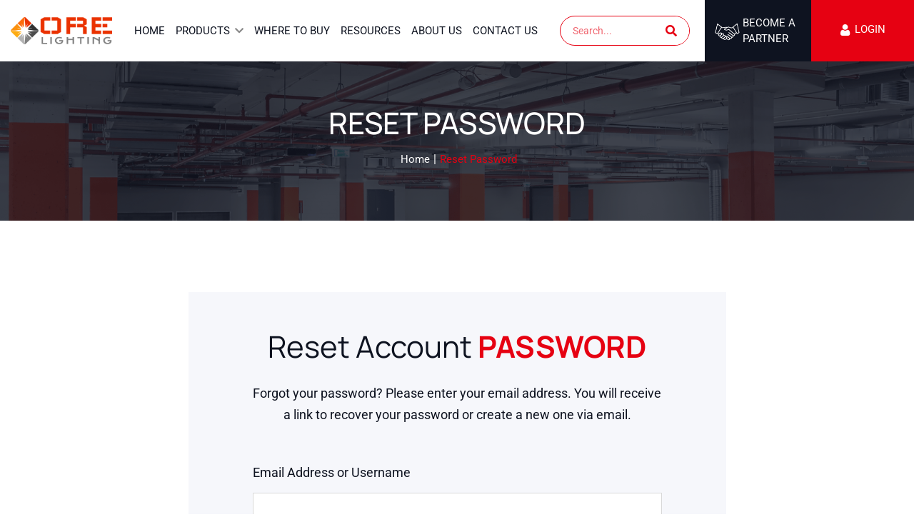

--- FILE ---
content_type: text/html; charset=UTF-8
request_url: https://orelighting.com/reset-password/
body_size: 86716
content:
<!DOCTYPE html>
<html lang="en-US">
<head><meta charset="UTF-8"><script>if(navigator.userAgent.match(/MSIE|Internet Explorer/i)||navigator.userAgent.match(/Trident\/7\..*?rv:11/i)){var href=document.location.href;if(!href.match(/[?&]nowprocket/)){if(href.indexOf("?")==-1){if(href.indexOf("#")==-1){document.location.href=href+"?nowprocket=1"}else{document.location.href=href.replace("#","?nowprocket=1#")}}else{if(href.indexOf("#")==-1){document.location.href=href+"&nowprocket=1"}else{document.location.href=href.replace("#","&nowprocket=1#")}}}}</script><script>(()=>{class RocketLazyLoadScripts{constructor(){this.v="1.2.5.1",this.triggerEvents=["keydown","mousedown","mousemove","touchmove","touchstart","touchend","wheel"],this.userEventHandler=this.t.bind(this),this.touchStartHandler=this.i.bind(this),this.touchMoveHandler=this.o.bind(this),this.touchEndHandler=this.h.bind(this),this.clickHandler=this.u.bind(this),this.interceptedClicks=[],this.interceptedClickListeners=[],this.l(this),window.addEventListener("pageshow",(t=>{this.persisted=t.persisted,this.everythingLoaded&&this.m()})),document.addEventListener("DOMContentLoaded",(()=>{this.p()})),this.delayedScripts={normal:[],async:[],defer:[]},this.trash=[],this.allJQueries=[]}k(t){document.hidden?t.t():(this.triggerEvents.forEach((e=>window.addEventListener(e,t.userEventHandler,{passive:!0}))),window.addEventListener("touchstart",t.touchStartHandler,{passive:!0}),window.addEventListener("mousedown",t.touchStartHandler),document.addEventListener("visibilitychange",t.userEventHandler))}_(){this.triggerEvents.forEach((t=>window.removeEventListener(t,this.userEventHandler,{passive:!0}))),document.removeEventListener("visibilitychange",this.userEventHandler)}i(t){"HTML"!==t.target.tagName&&(window.addEventListener("touchend",this.touchEndHandler),window.addEventListener("mouseup",this.touchEndHandler),window.addEventListener("touchmove",this.touchMoveHandler,{passive:!0}),window.addEventListener("mousemove",this.touchMoveHandler),t.target.addEventListener("click",this.clickHandler),this.L(t.target,!0),this.M(t.target,"onclick","rocket-onclick"),this.C())}o(t){window.removeEventListener("touchend",this.touchEndHandler),window.removeEventListener("mouseup",this.touchEndHandler),window.removeEventListener("touchmove",this.touchMoveHandler,{passive:!0}),window.removeEventListener("mousemove",this.touchMoveHandler),t.target.removeEventListener("click",this.clickHandler),this.L(t.target,!1),this.M(t.target,"rocket-onclick","onclick"),this.O()}h(){window.removeEventListener("touchend",this.touchEndHandler),window.removeEventListener("mouseup",this.touchEndHandler),window.removeEventListener("touchmove",this.touchMoveHandler,{passive:!0}),window.removeEventListener("mousemove",this.touchMoveHandler)}u(t){t.target.removeEventListener("click",this.clickHandler),this.L(t.target,!1),this.M(t.target,"rocket-onclick","onclick"),this.interceptedClicks.push(t),t.preventDefault(),t.stopPropagation(),t.stopImmediatePropagation(),this.O()}D(){window.removeEventListener("touchstart",this.touchStartHandler,{passive:!0}),window.removeEventListener("mousedown",this.touchStartHandler),this.interceptedClicks.forEach((t=>{t.target.dispatchEvent(new MouseEvent("click",{view:t.view,bubbles:!0,cancelable:!0}))}))}l(t){EventTarget.prototype.addEventListenerBase=EventTarget.prototype.addEventListener,EventTarget.prototype.addEventListener=function(e,i,o){"click"!==e||t.windowLoaded||i===t.clickHandler||t.interceptedClickListeners.push({target:this,func:i,options:o}),(this||window).addEventListenerBase(e,i,o)}}L(t,e){this.interceptedClickListeners.forEach((i=>{i.target===t&&(e?t.removeEventListener("click",i.func,i.options):t.addEventListener("click",i.func,i.options))})),t.parentNode!==document.documentElement&&this.L(t.parentNode,e)}S(){return new Promise((t=>{this.T?this.O=t:t()}))}C(){this.T=!0}O(){this.T=!1}M(t,e,i){t.hasAttribute&&t.hasAttribute(e)&&(event.target.setAttribute(i,event.target.getAttribute(e)),event.target.removeAttribute(e))}t(){this._(this),"loading"===document.readyState?document.addEventListener("DOMContentLoaded",this.R.bind(this)):this.R()}p(){let t=[];document.querySelectorAll("script[type=rocketlazyloadscript][data-rocket-src]").forEach((e=>{let i=e.getAttribute("data-rocket-src");if(i&&0!==i.indexOf("data:")){0===i.indexOf("//")&&(i=location.protocol+i);try{const o=new URL(i).origin;o!==location.origin&&t.push({src:o,crossOrigin:e.crossOrigin||"module"===e.getAttribute("data-rocket-type")})}catch(t){}}})),t=[...new Map(t.map((t=>[JSON.stringify(t),t]))).values()],this.j(t,"preconnect")}async R(){this.lastBreath=Date.now(),this.P(this),this.F(this),this.q(),this.A(),this.I(),await this.U(this.delayedScripts.normal),await this.U(this.delayedScripts.defer),await this.U(this.delayedScripts.async);try{await this.W(),await this.H(this),await this.J()}catch(t){console.error(t)}window.dispatchEvent(new Event("rocket-allScriptsLoaded")),this.everythingLoaded=!0,this.S().then((()=>{this.D()})),this.N()}A(){document.querySelectorAll("script[type=rocketlazyloadscript]").forEach((t=>{t.hasAttribute("data-rocket-src")?t.hasAttribute("async")&&!1!==t.async?this.delayedScripts.async.push(t):t.hasAttribute("defer")&&!1!==t.defer||"module"===t.getAttribute("data-rocket-type")?this.delayedScripts.defer.push(t):this.delayedScripts.normal.push(t):this.delayedScripts.normal.push(t)}))}async B(t){if(await this.G(),!0!==t.noModule||!("noModule"in HTMLScriptElement.prototype))return new Promise((e=>{let i;function o(){(i||t).setAttribute("data-rocket-status","executed"),e()}try{if(navigator.userAgent.indexOf("Firefox/")>0||""===navigator.vendor)i=document.createElement("script"),[...t.attributes].forEach((t=>{let e=t.nodeName;"type"!==e&&("data-rocket-type"===e&&(e="type"),"data-rocket-src"===e&&(e="src"),i.setAttribute(e,t.nodeValue))})),t.text&&(i.text=t.text),i.hasAttribute("src")?(i.addEventListener("load",o),i.addEventListener("error",(function(){i.setAttribute("data-rocket-status","failed"),e()})),setTimeout((()=>{i.isConnected||e()}),1)):(i.text=t.text,o()),t.parentNode.replaceChild(i,t);else{const i=t.getAttribute("data-rocket-type"),n=t.getAttribute("data-rocket-src");i?(t.type=i,t.removeAttribute("data-rocket-type")):t.removeAttribute("type"),t.addEventListener("load",o),t.addEventListener("error",(function(){t.setAttribute("data-rocket-status","failed"),e()})),n?(t.removeAttribute("data-rocket-src"),t.src=n):t.src="data:text/javascript;base64,"+window.btoa(unescape(encodeURIComponent(t.text)))}}catch(i){t.setAttribute("data-rocket-status","failed"),e()}}));t.setAttribute("data-rocket-status","skipped")}async U(t){const e=t.shift();return e&&e.isConnected?(await this.B(e),this.U(t)):Promise.resolve()}I(){this.j([...this.delayedScripts.normal,...this.delayedScripts.defer,...this.delayedScripts.async],"preload")}j(t,e){var i=document.createDocumentFragment();t.forEach((t=>{const o=t.getAttribute&&t.getAttribute("data-rocket-src")||t.src;if(o){const n=document.createElement("link");n.href=o,n.rel=e,"preconnect"!==e&&(n.as="script"),t.getAttribute&&"module"===t.getAttribute("data-rocket-type")&&(n.crossOrigin=!0),t.crossOrigin&&(n.crossOrigin=t.crossOrigin),t.integrity&&(n.integrity=t.integrity),i.appendChild(n),this.trash.push(n)}})),document.head.appendChild(i)}P(t){let e={};function i(i,o){return e[o].eventsToRewrite.indexOf(i)>=0&&!t.everythingLoaded?"rocket-"+i:i}function o(t,o){!function(t){e[t]||(e[t]={originalFunctions:{add:t.addEventListener,remove:t.removeEventListener},eventsToRewrite:[]},t.addEventListener=function(){arguments[0]=i(arguments[0],t),e[t].originalFunctions.add.apply(t,arguments)},t.removeEventListener=function(){arguments[0]=i(arguments[0],t),e[t].originalFunctions.remove.apply(t,arguments)})}(t),e[t].eventsToRewrite.push(o)}function n(e,i){let o=e[i];e[i]=null,Object.defineProperty(e,i,{get:()=>o||function(){},set(n){t.everythingLoaded?o=n:e["rocket"+i]=o=n}})}o(document,"DOMContentLoaded"),o(window,"DOMContentLoaded"),o(window,"load"),o(window,"pageshow"),o(document,"readystatechange"),n(document,"onreadystatechange"),n(window,"onload"),n(window,"onpageshow")}F(t){let e;function i(e){return t.everythingLoaded?e:e.split(" ").map((t=>"load"===t||0===t.indexOf("load.")?"rocket-jquery-load":t)).join(" ")}function o(o){if(o&&o.fn&&!t.allJQueries.includes(o)){o.fn.ready=o.fn.init.prototype.ready=function(e){return t.domReadyFired?e.bind(document)(o):document.addEventListener("rocket-DOMContentLoaded",(()=>e.bind(document)(o))),o([])};const e=o.fn.on;o.fn.on=o.fn.init.prototype.on=function(){return this[0]===window&&("string"==typeof arguments[0]||arguments[0]instanceof String?arguments[0]=i(arguments[0]):"object"==typeof arguments[0]&&Object.keys(arguments[0]).forEach((t=>{const e=arguments[0][t];delete arguments[0][t],arguments[0][i(t)]=e}))),e.apply(this,arguments),this},t.allJQueries.push(o)}e=o}o(window.jQuery),Object.defineProperty(window,"jQuery",{get:()=>e,set(t){o(t)}})}async H(t){const e=document.querySelector("script[data-webpack]");e&&(await async function(){return new Promise((t=>{e.addEventListener("load",t),e.addEventListener("error",t)}))}(),await t.K(),await t.H(t))}async W(){this.domReadyFired=!0,await this.G(),document.dispatchEvent(new Event("rocket-readystatechange")),await this.G(),document.rocketonreadystatechange&&document.rocketonreadystatechange(),await this.G(),document.dispatchEvent(new Event("rocket-DOMContentLoaded")),await this.G(),window.dispatchEvent(new Event("rocket-DOMContentLoaded"))}async J(){await this.G(),document.dispatchEvent(new Event("rocket-readystatechange")),await this.G(),document.rocketonreadystatechange&&document.rocketonreadystatechange(),await this.G(),window.dispatchEvent(new Event("rocket-load")),await this.G(),window.rocketonload&&window.rocketonload(),await this.G(),this.allJQueries.forEach((t=>t(window).trigger("rocket-jquery-load"))),await this.G();const t=new Event("rocket-pageshow");t.persisted=this.persisted,window.dispatchEvent(t),await this.G(),window.rocketonpageshow&&window.rocketonpageshow({persisted:this.persisted}),this.windowLoaded=!0}m(){document.onreadystatechange&&document.onreadystatechange(),window.onload&&window.onload(),window.onpageshow&&window.onpageshow({persisted:this.persisted})}q(){const t=new Map;document.write=document.writeln=function(e){const i=document.currentScript;i||console.error("WPRocket unable to document.write this: "+e);const o=document.createRange(),n=i.parentElement;let s=t.get(i);void 0===s&&(s=i.nextSibling,t.set(i,s));const c=document.createDocumentFragment();o.setStart(c,0),c.appendChild(o.createContextualFragment(e)),n.insertBefore(c,s)}}async G(){Date.now()-this.lastBreath>45&&(await this.K(),this.lastBreath=Date.now())}async K(){return document.hidden?new Promise((t=>setTimeout(t))):new Promise((t=>requestAnimationFrame(t)))}N(){this.trash.forEach((t=>t.remove()))}static run(){const t=new RocketLazyLoadScripts;t.k(t)}}RocketLazyLoadScripts.run()})();</script>

<meta name="viewport" content="width=device-width, initial-scale=1">
	 <link rel="profile" href="https://gmpg.org/xfn/11"> 
	 <meta name='robots' content='index, follow, max-image-preview:large, max-snippet:-1, max-video-preview:-1' />

	<!-- This site is optimized with the Yoast SEO plugin v22.5 - https://yoast.com/wordpress/plugins/seo/ -->
	<title>Reset Password - ORE Lighting</title><link rel="preload" as="font" href="https://orelighting.com/wp-content/plugins/elementor/assets/lib/eicons/fonts/eicons.woff2?5.29.0" crossorigin><link rel="preload" as="font" href="https://fonts.gstatic.com/s/manrope/v20/xn7gYHE41ni1AdIRggexSg.woff2" crossorigin><link rel="preload" as="font" href="https://fonts.gstatic.com/s/roboto/v49/KFO7CnqEu92Fr1ME7kSn66aGLdTylUAMa3yUBA.woff2" crossorigin><link rel="preload" as="font" href="https://orelighting.com/wp-content/uploads/elementor/custom-icons/Ore-light-font/fonts/Ore-light-font.ttf?6jva3w" crossorigin><link rel="preload" as="font" href="https://orelighting.com/wp-content/plugins/elementor/assets/lib/font-awesome/webfonts/fa-brands-400.woff2" crossorigin><link rel="preload" as="font" href="https://orelighting.com/wp-content/plugins/elementor/assets/lib/font-awesome/webfonts/fa-solid-900.woff2" crossorigin><link rel="preload" as="font" href="https://orelighting.com/wp-content/plugins/elementor/assets/lib/font-awesome/webfonts/fa-regular-400.woff2" crossorigin><style id="wpr-usedcss">img:is([sizes=auto i],[sizes^="auto," i]){contain-intrinsic-size:3000px 1500px}img.emoji{display:inline!important;border:none!important;box-shadow:none!important;height:1em!important;width:1em!important;margin:0 .07em!important;vertical-align:-.1em!important;background:0 0!important;padding:0!important}.lostpassword-submit{margin-bottom:2rem}#lostpasswordform #somfrp_user_info{display:block}.menu-item a img,img.menu-image-title-after,img.menu-image-title-before{border:none;box-shadow:none;vertical-align:middle;width:auto;display:inline}.menu-image-title-after.menu-image-not-hovered img,.menu-image-title-before.menu-image-title{padding-right:10px}.menu-image-title-after.menu-image-title,.menu-image-title-before.menu-image-not-hovered img{padding-left:10px}table.dataTable td.dataTables_empty{text-align:center}table.dataTable{width:100%;margin:0 auto;clear:both;border-collapse:separate;border-spacing:0}table.dataTable thead td,table.dataTable thead th{padding:10px 18px;border-bottom:1px solid #111}table.dataTable thead td:active,table.dataTable thead th:active{outline:0}table.dataTable tfoot td,table.dataTable tfoot th{padding:10px 18px 6px;border-top:1px solid #111}table.dataTable thead .sorting,table.dataTable thead .sorting_asc,table.dataTable thead .sorting_asc_disabled,table.dataTable thead .sorting_desc,table.dataTable thead .sorting_desc_disabled{cursor:pointer;background-repeat:no-repeat;background-position:center right}table.dataTable thead .sorting{background-image:var(--wpr-bg-1315e8a2-420e-48b2-be3d-022433856190)}table.dataTable thead .sorting_asc{background-image:var(--wpr-bg-a7ae9b31-8b57-4949-ab59-39372d1ededd)!important}table.dataTable thead .sorting_desc{background-image:var(--wpr-bg-7797d4a6-239b-4737-8a52-9d4d36d90faf)!important}table.dataTable thead .sorting_asc_disabled{background-image:var(--wpr-bg-2fcb60e1-2c5a-4f35-a314-492f41afa9cc)}table.dataTable thead .sorting_desc_disabled{background-image:var(--wpr-bg-7df8ac05-3a90-4463-847a-2eb3d7354b5f)}table.dataTable tbody tr{background-color:#fff}table.dataTable tbody tr.selected{background-color:#b0bed9}table.dataTable tbody td,table.dataTable tbody th{padding:8px 10px}table.dataTable.display tbody td,table.dataTable.display tbody th{border-top:1px solid #ddd}table.dataTable.display tbody tr:first-child td,table.dataTable.display tbody tr:first-child th{border-top:none}table.dataTable.display tbody tr.odd{background-color:#f9f9f9}table.dataTable.display tbody tr.odd.selected{background-color:#acbad4}table.dataTable.display tbody tr:hover,table.dataTable.hover tbody tr:hover{background-color:#f6f6f6}table.dataTable.display tbody tr:hover.selected,table.dataTable.hover tbody tr:hover.selected{background-color:#aab7d1}table.dataTable.no-footer{border-bottom:1px solid #111}table.dataTable td,table.dataTable th{box-sizing:content-box}.dataTables_wrapper{position:relative;clear:both}.dataTables_wrapper .dataTables_length{float:left}.dataTables_wrapper .dataTables_length select{border:1px solid #aaa;border-radius:3px;padding:5px;background-color:transparent;padding:4px}.dataTables_wrapper .dataTables_filter{float:right;text-align:right}.dataTables_wrapper .dataTables_filter input{border:1px solid #aaa;border-radius:3px;padding:5px;background-color:transparent;margin-left:3px}.dataTables_wrapper .dataTables_info{clear:both;float:left;padding-top:.755em}.dataTables_wrapper .dataTables_paginate{float:right;text-align:right;padding-top:.25em}.dataTables_wrapper .dataTables_paginate .paginate_button{box-sizing:border-box;display:inline-block;min-width:1.5em;padding:.5em 1em;margin-left:2px;text-align:center;text-decoration:none!important;cursor:pointer;color:#333!important;border:1px solid transparent;border-radius:2px}.dataTables_wrapper .dataTables_paginate .paginate_button.current,.dataTables_wrapper .dataTables_paginate .paginate_button.current:hover{color:#333!important;border:1px solid #979797;background-color:#fff;background:-webkit-gradient(linear,left top,left bottom,color-stop(0,#fff),color-stop(100%,#dcdcdc));background:-webkit-linear-gradient(top,#fff 0,#dcdcdc 100%);background:-moz-linear-gradient(top,#fff 0,#dcdcdc 100%);background:-ms-linear-gradient(top,#fff 0,#dcdcdc 100%);background:-o-linear-gradient(top,#fff 0,#dcdcdc 100%);background:linear-gradient(to bottom,#fff 0,#dcdcdc 100%)}.dataTables_wrapper .dataTables_paginate .paginate_button.disabled,.dataTables_wrapper .dataTables_paginate .paginate_button.disabled:active,.dataTables_wrapper .dataTables_paginate .paginate_button.disabled:hover{cursor:default;color:#666!important;border:1px solid transparent;background:0 0;box-shadow:none}.dataTables_wrapper .dataTables_paginate .paginate_button:hover{color:#fff!important;border:1px solid #111;background-color:#585858;background:-webkit-gradient(linear,left top,left bottom,color-stop(0,#585858),color-stop(100%,#111));background:-webkit-linear-gradient(top,#585858 0,#111 100%);background:-moz-linear-gradient(top,#585858 0,#111 100%);background:-ms-linear-gradient(top,#585858 0,#111 100%);background:-o-linear-gradient(top,#585858 0,#111 100%);background:linear-gradient(to bottom,#585858 0,#111 100%)}.dataTables_wrapper .dataTables_paginate .paginate_button:active{outline:0;background-color:#2b2b2b;background:-webkit-gradient(linear,left top,left bottom,color-stop(0,#2b2b2b),color-stop(100%,#0c0c0c));background:-webkit-linear-gradient(top,#2b2b2b 0,#0c0c0c 100%);background:-moz-linear-gradient(top,#2b2b2b 0,#0c0c0c 100%);background:-ms-linear-gradient(top,#2b2b2b 0,#0c0c0c 100%);background:-o-linear-gradient(top,#2b2b2b 0,#0c0c0c 100%);background:linear-gradient(to bottom,#2b2b2b 0,#0c0c0c 100%);box-shadow:inset 0 0 3px #111}.dataTables_wrapper .dataTables_paginate .ellipsis{padding:0 1em}.dataTables_wrapper .dataTables_processing{position:absolute;top:50%;left:50%;width:100%;height:40px;margin-left:-50%;margin-top:-25px;padding-top:20px;text-align:center;font-size:1.2em;background-color:#fff;background:-webkit-gradient(linear,left top,right top,color-stop(0,rgba(255,255,255,0)),color-stop(25%,rgba(255,255,255,.9)),color-stop(75%,rgba(255,255,255,.9)),color-stop(100%,rgba(255,255,255,0)));background:-webkit-linear-gradient(left,rgba(255,255,255,0) 0,rgba(255,255,255,.9) 25%,rgba(255,255,255,.9) 75%,rgba(255,255,255,0) 100%);background:-moz-linear-gradient(left,rgba(255,255,255,0) 0,rgba(255,255,255,.9) 25%,rgba(255,255,255,.9) 75%,rgba(255,255,255,0) 100%);background:-ms-linear-gradient(left,rgba(255,255,255,0) 0,rgba(255,255,255,.9) 25%,rgba(255,255,255,.9) 75%,rgba(255,255,255,0) 100%);background:-o-linear-gradient(left,rgba(255,255,255,0) 0,rgba(255,255,255,.9) 25%,rgba(255,255,255,.9) 75%,rgba(255,255,255,0) 100%);background:linear-gradient(to right,rgba(255,255,255,0) 0,rgba(255,255,255,.9) 25%,rgba(255,255,255,.9) 75%,rgba(255,255,255,0) 100%)}.dataTables_wrapper .dataTables_filter,.dataTables_wrapper .dataTables_info,.dataTables_wrapper .dataTables_length,.dataTables_wrapper .dataTables_paginate,.dataTables_wrapper .dataTables_processing{color:#333}.dataTables_wrapper .dataTables_scroll{clear:both}.dataTables_wrapper .dataTables_scroll div.dataTables_scrollBody{-webkit-overflow-scrolling:touch}.dataTables_wrapper .dataTables_scroll div.dataTables_scrollBody>table>tbody>tr>td,.dataTables_wrapper .dataTables_scroll div.dataTables_scrollBody>table>tbody>tr>th,.dataTables_wrapper .dataTables_scroll div.dataTables_scrollBody>table>thead>tr>td,.dataTables_wrapper .dataTables_scroll div.dataTables_scrollBody>table>thead>tr>th{vertical-align:middle}.dataTables_wrapper.no-footer .dataTables_scrollBody{border-bottom:1px solid #111}.dataTables_wrapper.no-footer div.dataTables_scrollBody>table,.dataTables_wrapper.no-footer div.dataTables_scrollHead table.dataTable{border-bottom:none}.dataTables_wrapper:after{visibility:hidden;display:block;content:"";clear:both;height:0}@media screen and (max-width:767px){.dataTables_wrapper .dataTables_info,.dataTables_wrapper .dataTables_paginate{float:none;text-align:center}.dataTables_wrapper .dataTables_paginate{margin-top:.5em}}@media screen and (max-width:640px){.dataTables_wrapper .dataTables_filter,.dataTables_wrapper .dataTables_length{float:none;text-align:center}.dataTables_wrapper .dataTables_filter{margin-top:.5em}}#loaderIcon.loading{position:absolute;background:#e0e0e038;width:100%;height:100%;top:0;left:0;display:flex;justify-content:center;align-items:center;flex-direction:column}#wpsl-search-wrap .select2{display:none!important}@font-face{font-display:swap;font-family:eicons;src:url(https://orelighting.com/wp-content/plugins/elementor/assets/lib/eicons/fonts/eicons.eot?5.29.0);src:url(https://orelighting.com/wp-content/plugins/elementor/assets/lib/eicons/fonts/eicons.eot?5.29.0#iefix) format("embedded-opentype"),url(https://orelighting.com/wp-content/plugins/elementor/assets/lib/eicons/fonts/eicons.woff2?5.29.0) format("woff2"),url(https://orelighting.com/wp-content/plugins/elementor/assets/lib/eicons/fonts/eicons.woff?5.29.0) format("woff"),url(https://orelighting.com/wp-content/plugins/elementor/assets/lib/eicons/fonts/eicons.ttf?5.29.0) format("truetype"),url(https://orelighting.com/wp-content/plugins/elementor/assets/lib/eicons/fonts/eicons.svg?5.29.0#eicon) format("svg");font-weight:400;font-style:normal}[class*=" eicon-"],[class^=eicon]{display:inline-block;font-family:eicons;font-size:inherit;font-weight:400;font-style:normal;font-variant:normal;line-height:1;text-rendering:auto;-webkit-font-smoothing:antialiased;-moz-osx-font-smoothing:grayscale}.eicon-menu-bar:before{content:"\e816"}.eicon-chevron-right:before{content:"\e87d"}.eicon-chevron-left:before{content:"\e87e"}.eicon-close:before{content:"\e87f"}.eicon-chevron-double-left:before{content:"\e90f"}.eicon-chevron-double-right:before{content:"\e910"}.dialog-widget-content{background-color:var(--e-a-bg-default);position:absolute;border-radius:3px;box-shadow:2px 8px 23px 3px rgba(0,0,0,.2);overflow:hidden}.dialog-message{line-height:1.5;box-sizing:border-box}.dialog-close-button{cursor:pointer;position:absolute;margin-block-start:15px;right:15px;color:var(--e-a-color-txt);font-size:15px;line-height:1;transition:var(--e-a-transition-hover)}.dialog-close-button:hover{color:var(--e-a-color-txt-hover)}.dialog-prevent-scroll{overflow:hidden;max-height:100vh}.dialog-type-lightbox{position:fixed;height:100%;width:100%;bottom:0;left:0;background-color:rgba(0,0,0,.8);z-index:9999;-webkit-user-select:none;-moz-user-select:none;user-select:none}.elementor-editor-active .elementor-popup-modal{background-color:initial}.dialog-type-alert .dialog-widget-content,.dialog-type-confirm .dialog-widget-content{margin:auto;width:400px;padding:20px}.dialog-type-alert .dialog-header,.dialog-type-confirm .dialog-header{font-size:15px;font-weight:500}.dialog-type-alert .dialog-header:after,.dialog-type-confirm .dialog-header:after{content:"";display:block;border-block-end:var(--e-a-border);padding-block-end:10px;margin-block-end:10px;margin-inline-start:-20px;margin-inline-end:-20px}.dialog-type-alert .dialog-message,.dialog-type-confirm .dialog-message{min-height:50px}.dialog-type-alert .dialog-buttons-wrapper,.dialog-type-confirm .dialog-buttons-wrapper{padding-block-start:10px;display:flex;justify-content:flex-end;gap:15px}.dialog-type-alert .dialog-buttons-wrapper .dialog-button,.dialog-type-confirm .dialog-buttons-wrapper .dialog-button{font-size:12px;font-weight:500;line-height:1.2;padding:8px 16px;outline:0;border:none;border-radius:var(--e-a-border-radius);background-color:var(--e-a-btn-bg);color:var(--e-a-btn-color-invert);transition:var(--e-a-transition-hover)}.dialog-type-alert .dialog-buttons-wrapper .dialog-button:hover,.dialog-type-confirm .dialog-buttons-wrapper .dialog-button:hover{border:none}.dialog-type-alert .dialog-buttons-wrapper .dialog-button:focus,.dialog-type-alert .dialog-buttons-wrapper .dialog-button:hover,.dialog-type-confirm .dialog-buttons-wrapper .dialog-button:focus,.dialog-type-confirm .dialog-buttons-wrapper .dialog-button:hover{background-color:var(--e-a-btn-bg-hover);color:var(--e-a-btn-color-invert)}.dialog-type-alert .dialog-buttons-wrapper .dialog-button:active,.dialog-type-confirm .dialog-buttons-wrapper .dialog-button:active{background-color:var(--e-a-btn-bg-active)}.dialog-type-alert .dialog-buttons-wrapper .dialog-button:not([disabled]),.dialog-type-confirm .dialog-buttons-wrapper .dialog-button:not([disabled]){cursor:pointer}.dialog-type-alert .dialog-buttons-wrapper .dialog-button:disabled,.dialog-type-confirm .dialog-buttons-wrapper .dialog-button:disabled{background-color:var(--e-a-btn-bg-disabled);color:var(--e-a-btn-color-disabled)}.dialog-type-alert .dialog-buttons-wrapper .dialog-button:not(.elementor-button-state) .elementor-state-icon,.dialog-type-confirm .dialog-buttons-wrapper .dialog-button:not(.elementor-button-state) .elementor-state-icon{display:none}.dialog-type-alert .dialog-buttons-wrapper .dialog-button.dialog-cancel,.dialog-type-alert .dialog-buttons-wrapper .dialog-button.e-btn-txt,.dialog-type-confirm .dialog-buttons-wrapper .dialog-button.dialog-cancel,.dialog-type-confirm .dialog-buttons-wrapper .dialog-button.e-btn-txt{background:0 0;color:var(--e-a-color-txt)}.dialog-type-alert .dialog-buttons-wrapper .dialog-button.dialog-cancel:focus,.dialog-type-alert .dialog-buttons-wrapper .dialog-button.dialog-cancel:hover,.dialog-type-alert .dialog-buttons-wrapper .dialog-button.e-btn-txt:focus,.dialog-type-alert .dialog-buttons-wrapper .dialog-button.e-btn-txt:hover,.dialog-type-confirm .dialog-buttons-wrapper .dialog-button.dialog-cancel:focus,.dialog-type-confirm .dialog-buttons-wrapper .dialog-button.dialog-cancel:hover,.dialog-type-confirm .dialog-buttons-wrapper .dialog-button.e-btn-txt:focus,.dialog-type-confirm .dialog-buttons-wrapper .dialog-button.e-btn-txt:hover{background:var(--e-a-bg-hover);color:var(--e-a-color-txt-hover)}.dialog-type-alert .dialog-buttons-wrapper .dialog-button.dialog-cancel:disabled,.dialog-type-alert .dialog-buttons-wrapper .dialog-button.e-btn-txt:disabled,.dialog-type-confirm .dialog-buttons-wrapper .dialog-button.dialog-cancel:disabled,.dialog-type-confirm .dialog-buttons-wrapper .dialog-button.e-btn-txt:disabled{background:0 0;color:var(--e-a-color-txt-disabled)}.dialog-type-alert .dialog-buttons-wrapper .dialog-button.e-btn-txt-border,.dialog-type-confirm .dialog-buttons-wrapper .dialog-button.e-btn-txt-border{border:1px solid var(--e-a-color-txt-muted)}.dialog-type-alert .dialog-buttons-wrapper .dialog-button.e-success,.dialog-type-alert .dialog-buttons-wrapper .dialog-button.elementor-button-success,.dialog-type-confirm .dialog-buttons-wrapper .dialog-button.e-success,.dialog-type-confirm .dialog-buttons-wrapper .dialog-button.elementor-button-success{background-color:var(--e-a-btn-bg-success)}.dialog-type-alert .dialog-buttons-wrapper .dialog-button.e-success:focus,.dialog-type-alert .dialog-buttons-wrapper .dialog-button.e-success:hover,.dialog-type-alert .dialog-buttons-wrapper .dialog-button.elementor-button-success:focus,.dialog-type-alert .dialog-buttons-wrapper .dialog-button.elementor-button-success:hover,.dialog-type-confirm .dialog-buttons-wrapper .dialog-button.e-success:focus,.dialog-type-confirm .dialog-buttons-wrapper .dialog-button.e-success:hover,.dialog-type-confirm .dialog-buttons-wrapper .dialog-button.elementor-button-success:focus,.dialog-type-confirm .dialog-buttons-wrapper .dialog-button.elementor-button-success:hover{background-color:var(--e-a-btn-bg-success-hover)}.dialog-type-alert .dialog-buttons-wrapper .dialog-button.dialog-ok,.dialog-type-alert .dialog-buttons-wrapper .dialog-button.dialog-take_over,.dialog-type-alert .dialog-buttons-wrapper .dialog-button.e-primary,.dialog-type-confirm .dialog-buttons-wrapper .dialog-button.dialog-ok,.dialog-type-confirm .dialog-buttons-wrapper .dialog-button.dialog-take_over,.dialog-type-confirm .dialog-buttons-wrapper .dialog-button.e-primary{background-color:var(--e-a-btn-bg-primary);color:var(--e-a-btn-color)}.dialog-type-alert .dialog-buttons-wrapper .dialog-button.dialog-ok:focus,.dialog-type-alert .dialog-buttons-wrapper .dialog-button.dialog-ok:hover,.dialog-type-alert .dialog-buttons-wrapper .dialog-button.dialog-take_over:focus,.dialog-type-alert .dialog-buttons-wrapper .dialog-button.dialog-take_over:hover,.dialog-type-alert .dialog-buttons-wrapper .dialog-button.e-primary:focus,.dialog-type-alert .dialog-buttons-wrapper .dialog-button.e-primary:hover,.dialog-type-confirm .dialog-buttons-wrapper .dialog-button.dialog-ok:focus,.dialog-type-confirm .dialog-buttons-wrapper .dialog-button.dialog-ok:hover,.dialog-type-confirm .dialog-buttons-wrapper .dialog-button.dialog-take_over:focus,.dialog-type-confirm .dialog-buttons-wrapper .dialog-button.dialog-take_over:hover,.dialog-type-confirm .dialog-buttons-wrapper .dialog-button.e-primary:focus,.dialog-type-confirm .dialog-buttons-wrapper .dialog-button.e-primary:hover{background-color:var(--e-a-btn-bg-primary-hover);color:var(--e-a-btn-color)}.dialog-type-alert .dialog-buttons-wrapper .dialog-button.dialog-cancel.dialog-take_over,.dialog-type-alert .dialog-buttons-wrapper .dialog-button.dialog-ok.dialog-cancel,.dialog-type-alert .dialog-buttons-wrapper .dialog-button.e-btn-txt.dialog-ok,.dialog-type-alert .dialog-buttons-wrapper .dialog-button.e-btn-txt.dialog-take_over,.dialog-type-alert .dialog-buttons-wrapper .dialog-button.e-primary.dialog-cancel,.dialog-type-alert .dialog-buttons-wrapper .dialog-button.e-primary.e-btn-txt,.dialog-type-confirm .dialog-buttons-wrapper .dialog-button.dialog-cancel.dialog-take_over,.dialog-type-confirm .dialog-buttons-wrapper .dialog-button.dialog-ok.dialog-cancel,.dialog-type-confirm .dialog-buttons-wrapper .dialog-button.e-btn-txt.dialog-ok,.dialog-type-confirm .dialog-buttons-wrapper .dialog-button.e-btn-txt.dialog-take_over,.dialog-type-confirm .dialog-buttons-wrapper .dialog-button.e-primary.dialog-cancel,.dialog-type-confirm .dialog-buttons-wrapper .dialog-button.e-primary.e-btn-txt{background:0 0;color:var(--e-a-color-primary-bold)}.dialog-type-alert .dialog-buttons-wrapper .dialog-button.dialog-cancel.dialog-take_over:focus,.dialog-type-alert .dialog-buttons-wrapper .dialog-button.dialog-cancel.dialog-take_over:hover,.dialog-type-alert .dialog-buttons-wrapper .dialog-button.dialog-ok.dialog-cancel:focus,.dialog-type-alert .dialog-buttons-wrapper .dialog-button.dialog-ok.dialog-cancel:hover,.dialog-type-alert .dialog-buttons-wrapper .dialog-button.e-btn-txt.dialog-ok:focus,.dialog-type-alert .dialog-buttons-wrapper .dialog-button.e-btn-txt.dialog-ok:hover,.dialog-type-alert .dialog-buttons-wrapper .dialog-button.e-btn-txt.dialog-take_over:focus,.dialog-type-alert .dialog-buttons-wrapper .dialog-button.e-btn-txt.dialog-take_over:hover,.dialog-type-alert .dialog-buttons-wrapper .dialog-button.e-primary.dialog-cancel:focus,.dialog-type-alert .dialog-buttons-wrapper .dialog-button.e-primary.dialog-cancel:hover,.dialog-type-alert .dialog-buttons-wrapper .dialog-button.e-primary.e-btn-txt:focus,.dialog-type-alert .dialog-buttons-wrapper .dialog-button.e-primary.e-btn-txt:hover,.dialog-type-confirm .dialog-buttons-wrapper .dialog-button.dialog-cancel.dialog-take_over:focus,.dialog-type-confirm .dialog-buttons-wrapper .dialog-button.dialog-cancel.dialog-take_over:hover,.dialog-type-confirm .dialog-buttons-wrapper .dialog-button.dialog-ok.dialog-cancel:focus,.dialog-type-confirm .dialog-buttons-wrapper .dialog-button.dialog-ok.dialog-cancel:hover,.dialog-type-confirm .dialog-buttons-wrapper .dialog-button.e-btn-txt.dialog-ok:focus,.dialog-type-confirm .dialog-buttons-wrapper .dialog-button.e-btn-txt.dialog-ok:hover,.dialog-type-confirm .dialog-buttons-wrapper .dialog-button.e-btn-txt.dialog-take_over:focus,.dialog-type-confirm .dialog-buttons-wrapper .dialog-button.e-btn-txt.dialog-take_over:hover,.dialog-type-confirm .dialog-buttons-wrapper .dialog-button.e-primary.dialog-cancel:focus,.dialog-type-confirm .dialog-buttons-wrapper .dialog-button.e-primary.dialog-cancel:hover,.dialog-type-confirm .dialog-buttons-wrapper .dialog-button.e-primary.e-btn-txt:focus,.dialog-type-confirm .dialog-buttons-wrapper .dialog-button.e-primary.e-btn-txt:hover{background:var(--e-a-bg-primary)}.dialog-type-alert .dialog-buttons-wrapper .dialog-button.e-accent,.dialog-type-alert .dialog-buttons-wrapper .dialog-button.go-pro,.dialog-type-confirm .dialog-buttons-wrapper .dialog-button.e-accent,.dialog-type-confirm .dialog-buttons-wrapper .dialog-button.go-pro{background-color:var(--e-a-btn-bg-accent)}.dialog-type-alert .dialog-buttons-wrapper .dialog-button.e-accent:focus,.dialog-type-alert .dialog-buttons-wrapper .dialog-button.e-accent:hover,.dialog-type-alert .dialog-buttons-wrapper .dialog-button.go-pro:focus,.dialog-type-alert .dialog-buttons-wrapper .dialog-button.go-pro:hover,.dialog-type-confirm .dialog-buttons-wrapper .dialog-button.e-accent:focus,.dialog-type-confirm .dialog-buttons-wrapper .dialog-button.e-accent:hover,.dialog-type-confirm .dialog-buttons-wrapper .dialog-button.go-pro:focus,.dialog-type-confirm .dialog-buttons-wrapper .dialog-button.go-pro:hover{background-color:var(--e-a-btn-bg-accent-hover)}.dialog-type-alert .dialog-buttons-wrapper .dialog-button.e-accent:active,.dialog-type-alert .dialog-buttons-wrapper .dialog-button.go-pro:active,.dialog-type-confirm .dialog-buttons-wrapper .dialog-button.e-accent:active,.dialog-type-confirm .dialog-buttons-wrapper .dialog-button.go-pro:active{background-color:var(--e-a-btn-bg-accent-active)}.dialog-type-alert .dialog-buttons-wrapper .dialog-button.e-info,.dialog-type-alert .dialog-buttons-wrapper .dialog-button.elementor-button-info,.dialog-type-confirm .dialog-buttons-wrapper .dialog-button.e-info,.dialog-type-confirm .dialog-buttons-wrapper .dialog-button.elementor-button-info{background-color:var(--e-a-btn-bg-info)}.dialog-type-alert .dialog-buttons-wrapper .dialog-button.e-info:focus,.dialog-type-alert .dialog-buttons-wrapper .dialog-button.e-info:hover,.dialog-type-alert .dialog-buttons-wrapper .dialog-button.elementor-button-info:focus,.dialog-type-alert .dialog-buttons-wrapper .dialog-button.elementor-button-info:hover,.dialog-type-confirm .dialog-buttons-wrapper .dialog-button.e-info:focus,.dialog-type-confirm .dialog-buttons-wrapper .dialog-button.e-info:hover,.dialog-type-confirm .dialog-buttons-wrapper .dialog-button.elementor-button-info:focus,.dialog-type-confirm .dialog-buttons-wrapper .dialog-button.elementor-button-info:hover{background-color:var(--e-a-btn-bg-info-hover)}.dialog-type-alert .dialog-buttons-wrapper .dialog-button.e-warning,.dialog-type-alert .dialog-buttons-wrapper .dialog-button.elementor-button-warning,.dialog-type-confirm .dialog-buttons-wrapper .dialog-button.e-warning,.dialog-type-confirm .dialog-buttons-wrapper .dialog-button.elementor-button-warning{background-color:var(--e-a-btn-bg-warning)}.dialog-type-alert .dialog-buttons-wrapper .dialog-button.e-warning:focus,.dialog-type-alert .dialog-buttons-wrapper .dialog-button.e-warning:hover,.dialog-type-alert .dialog-buttons-wrapper .dialog-button.elementor-button-warning:focus,.dialog-type-alert .dialog-buttons-wrapper .dialog-button.elementor-button-warning:hover,.dialog-type-confirm .dialog-buttons-wrapper .dialog-button.e-warning:focus,.dialog-type-confirm .dialog-buttons-wrapper .dialog-button.e-warning:hover,.dialog-type-confirm .dialog-buttons-wrapper .dialog-button.elementor-button-warning:focus,.dialog-type-confirm .dialog-buttons-wrapper .dialog-button.elementor-button-warning:hover{background-color:var(--e-a-btn-bg-warning-hover)}.dialog-type-alert .dialog-buttons-wrapper .dialog-button.e-danger,.dialog-type-alert .dialog-buttons-wrapper .dialog-button.elementor-button-danger,.dialog-type-confirm .dialog-buttons-wrapper .dialog-button.e-danger,.dialog-type-confirm .dialog-buttons-wrapper .dialog-button.elementor-button-danger{background-color:var(--e-a-btn-bg-danger)}.dialog-type-alert .dialog-buttons-wrapper .dialog-button.e-danger:focus,.dialog-type-alert .dialog-buttons-wrapper .dialog-button.e-danger:hover,.dialog-type-alert .dialog-buttons-wrapper .dialog-button.elementor-button-danger:focus,.dialog-type-alert .dialog-buttons-wrapper .dialog-button.elementor-button-danger:hover,.dialog-type-confirm .dialog-buttons-wrapper .dialog-button.e-danger:focus,.dialog-type-confirm .dialog-buttons-wrapper .dialog-button.e-danger:hover,.dialog-type-confirm .dialog-buttons-wrapper .dialog-button.elementor-button-danger:focus,.dialog-type-confirm .dialog-buttons-wrapper .dialog-button.elementor-button-danger:hover{background-color:var(--e-a-btn-bg-danger-hover)}.dialog-type-alert .dialog-buttons-wrapper .dialog-button i,.dialog-type-confirm .dialog-buttons-wrapper .dialog-button i{margin-inline-end:5px}.dialog-type-alert .dialog-buttons-wrapper .dialog-button:focus,.dialog-type-alert .dialog-buttons-wrapper .dialog-button:hover,.dialog-type-alert .dialog-buttons-wrapper .dialog-button:visited,.dialog-type-confirm .dialog-buttons-wrapper .dialog-button:focus,.dialog-type-confirm .dialog-buttons-wrapper .dialog-button:hover,.dialog-type-confirm .dialog-buttons-wrapper .dialog-button:visited{color:initial}.flatpickr-calendar{width:280px}.elementor-screen-only,.screen-reader-text,.screen-reader-text span{position:absolute;top:-10000em;width:1px;height:1px;margin:-1px;padding:0;overflow:hidden;clip:rect(0,0,0,0);border:0}.elementor *,.elementor :after,.elementor :before{box-sizing:border-box}.elementor a{box-shadow:none;text-decoration:none}.elementor img{height:auto;max-width:100%;border:none;border-radius:0;box-shadow:none}.elementor iframe,.elementor object,.elementor video{max-width:100%;width:100%;margin:0;line-height:1;border:none}.elementor .elementor-background-video-container{height:100%;width:100%;top:0;left:0;position:absolute;overflow:hidden;z-index:0;direction:ltr}.elementor .elementor-background-video-container{transition:opacity 1s;pointer-events:none}.elementor .elementor-background-video-container.elementor-loading{opacity:0}.elementor .elementor-background-video-embed{max-width:none}.elementor .elementor-background-video-embed,.elementor .elementor-background-video-hosted{position:absolute;top:50%;left:50%;transform:translate(-50%,-50%)}.elementor .elementor-background-overlay,.elementor .elementor-background-slideshow{height:100%;width:100%;top:0;left:0;position:absolute}.elementor .elementor-background-slideshow{z-index:0}.elementor .elementor-background-slideshow__slide__image{width:100%;height:100%;background-position:50%;background-size:cover}.e-con-inner>.elementor-element.elementor-absolute,.e-con>.elementor-element.elementor-absolute,.elementor-widget-wrap>.elementor-element.elementor-absolute{position:absolute}.elementor-widget-wrap .elementor-element.elementor-widget__width-auto,.elementor-widget-wrap .elementor-element.elementor-widget__width-initial{max-width:100%}.elementor-element{--flex-direction:initial;--flex-wrap:initial;--justify-content:initial;--align-items:initial;--align-content:initial;--gap:initial;--flex-basis:initial;--flex-grow:initial;--flex-shrink:initial;--order:initial;--align-self:initial;flex-basis:var(--flex-basis);flex-grow:var(--flex-grow);flex-shrink:var(--flex-shrink);order:var(--order);align-self:var(--align-self)}.elementor-element.elementor-absolute{z-index:1}.elementor-element:where(.e-con-full,.elementor-widget){flex-direction:var(--flex-direction);flex-wrap:var(--flex-wrap);justify-content:var(--justify-content);align-items:var(--align-items);align-content:var(--align-content);gap:var(--gap)}.elementor-invisible{visibility:hidden}.elementor-align-right{text-align:right}.elementor-align-right .elementor-button{width:auto}.elementor-align-left{text-align:left}.elementor-align-left .elementor-button{width:auto}.elementor-ken-burns{transition-property:transform;transition-duration:10s;transition-timing-function:linear}.elementor-ken-burns--out{transform:scale(1.3)}.elementor-ken-burns--active{transition-duration:20s}.elementor-ken-burns--active.elementor-ken-burns--out{transform:scale(1)}.elementor-ken-burns--active.elementor-ken-burns--in{transform:scale(1.3)}:root{--page-title-display:block}.elementor-section{position:relative}.elementor-section .elementor-container{display:flex;margin-right:auto;margin-left:auto;position:relative}@media (max-width:1024px){.elementor-section .elementor-container{flex-wrap:wrap}}.elementor-section.elementor-section-stretched{position:relative;width:100%}.elementor-section.elementor-section-items-top>.elementor-container{align-items:flex-start}.elementor-widget-wrap{position:relative;width:100%;flex-wrap:wrap;align-content:flex-start}.elementor:not(.elementor-bc-flex-widget) .elementor-widget-wrap{display:flex}.elementor-widget-wrap>.elementor-element{width:100%}.elementor-widget-wrap.e-swiper-container{width:calc(100% - (var(--e-column-margin-left,0px) + var(--e-column-margin-right,0px)))}.elementor-widget{position:relative}.elementor-widget:not(:last-child){margin-bottom:20px}.elementor-widget:not(:last-child).elementor-absolute,.elementor-widget:not(:last-child).elementor-widget__width-auto,.elementor-widget:not(:last-child).elementor-widget__width-initial{margin-bottom:0}.elementor-column{position:relative;min-height:1px;display:flex}.elementor-column-gap-default>.elementor-column>.elementor-element-populated{padding:10px}.elementor-inner-section .elementor-column-gap-no .elementor-element-populated{padding:0}@media (min-width:768px){.elementor-column.elementor-col-25{width:25%}.elementor-column.elementor-col-33{width:33.333%}.elementor-column.elementor-col-50{width:50%}.elementor-column.elementor-col-100{width:100%}}.elementor-grid{display:grid;grid-column-gap:var(--grid-column-gap);grid-row-gap:var(--grid-row-gap)}.elementor-grid .elementor-grid-item{min-width:0}.elementor-grid-0 .elementor-grid{display:inline-block;width:100%;word-spacing:var(--grid-column-gap);margin-bottom:calc(-1 * var(--grid-row-gap))}.elementor-grid-0 .elementor-grid .elementor-grid-item{display:inline-block;margin-bottom:var(--grid-row-gap);word-break:break-word}@media (min-width:1025px){#elementor-device-mode:after{content:"desktop"}}@media (min-width:-1){#elementor-device-mode:after{content:"widescreen"}}@media (max-width:-1){#elementor-device-mode:after{content:"laptop";content:"tablet_extra"}}@media (max-width:1024px){#elementor-device-mode:after{content:"tablet"}}@media (max-width:-1){#elementor-device-mode:after{content:"mobile_extra"}}@media (max-width:767px){.elementor-widget-wrap .elementor-element.elementor-widget-mobile__width-auto{max-width:100%}.elementor-column{width:100%}#elementor-device-mode:after{content:"mobile"}}.e-con{--border-radius:0;--border-top-width:0px;--border-right-width:0px;--border-bottom-width:0px;--border-left-width:0px;--border-style:initial;--border-color:initial;--container-widget-height:initial;--container-widget-flex-grow:0;--container-widget-align-self:initial;--content-width:min(100%,var(--container-max-width,1140px));--width:100%;--min-height:initial;--height:auto;--text-align:initial;--margin-top:0px;--margin-right:0px;--margin-bottom:0px;--margin-left:0px;--padding-top:var(--container-default-padding-top,10px);--padding-right:var(--container-default-padding-right,10px);--padding-bottom:var(--container-default-padding-bottom,10px);--padding-left:var(--container-default-padding-left,10px);--position:relative;--z-index:revert;--overflow:visible;--gap:var(--widgets-spacing,20px);--overlay-mix-blend-mode:initial;--overlay-opacity:1;--overlay-transition:0.3s;--e-con-grid-template-columns:repeat(3,1fr);--e-con-grid-template-rows:repeat(2,1fr);position:var(--position);width:var(--width);min-width:0;min-height:var(--min-height);height:var(--height);border-radius:var(--border-radius);z-index:var(--z-index);overflow:var(--overflow);transition:background var(--background-transition,.3s),border var(--border-transition,.3s),box-shadow var(--border-transition,.3s),transform var(--e-con-transform-transition-duration,.4s);margin-block-start:var(--margin-block-start);margin-inline-end:var(--margin-inline-end);margin-block-end:var(--margin-block-end);margin-inline-start:var(--margin-inline-start);padding-inline-start:var(--padding-inline-start);padding-inline-end:var(--padding-inline-end);--margin-block-start:var(--margin-top);--margin-block-end:var(--margin-bottom);--margin-inline-start:var(--margin-left);--margin-inline-end:var(--margin-right);--padding-inline-start:var(--padding-left);--padding-inline-end:var(--padding-right);--padding-block-start:var(--padding-top);--padding-block-end:var(--padding-bottom);--border-block-start-width:var(--border-top-width);--border-block-end-width:var(--border-bottom-width);--border-inline-start-width:var(--border-left-width);--border-inline-end-width:var(--border-right-width)}body.rtl .e-con{--padding-inline-start:var(--padding-right);--padding-inline-end:var(--padding-left);--margin-inline-start:var(--margin-right);--margin-inline-end:var(--margin-left);--border-inline-start-width:var(--border-right-width);--border-inline-end-width:var(--border-left-width)}.e-con>.e-con-inner{text-align:var(--text-align);padding-block-start:var(--padding-block-start);padding-block-end:var(--padding-block-end)}.e-con,.e-con>.e-con-inner{display:var(--display)}.e-con>.e-con-inner{gap:var(--gap);width:100%;max-width:var(--content-width);margin:0 auto;padding-inline-start:0;padding-inline-end:0;height:100%}:is(.elementor-section-wrap,[data-elementor-id])>.e-con{--margin-left:auto;--margin-right:auto;max-width:min(100%,var(--width))}.e-con .elementor-widget.elementor-widget{margin-block-end:0}.e-con:before,.e-con>.elementor-background-slideshow:before,.e-con>.elementor-motion-effects-container>.elementor-motion-effects-layer:before,:is(.e-con,.e-con>.e-con-inner)>.elementor-background-video-container:before{content:var(--background-overlay);display:block;position:absolute;mix-blend-mode:var(--overlay-mix-blend-mode);opacity:var(--overlay-opacity);transition:var(--overlay-transition,.3s);border-radius:var(--border-radius);border-style:var(--border-style);border-color:var(--border-color);border-block-start-width:var(--border-block-start-width);border-inline-end-width:var(--border-inline-end-width);border-block-end-width:var(--border-block-end-width);border-inline-start-width:var(--border-inline-start-width);top:calc(0px - var(--border-top-width));left:calc(0px - var(--border-left-width));width:max(100% + var(--border-left-width) + var(--border-right-width),100%);height:max(100% + var(--border-top-width) + var(--border-bottom-width),100%)}.e-con:before{transition:background var(--overlay-transition,.3s),border-radius var(--border-transition,.3s),opacity var(--overlay-transition,.3s)}.e-con>.elementor-background-slideshow,:is(.e-con,.e-con>.e-con-inner)>.elementor-background-video-container{border-radius:var(--border-radius);border-style:var(--border-style);border-color:var(--border-color);border-block-start-width:var(--border-block-start-width);border-inline-end-width:var(--border-inline-end-width);border-block-end-width:var(--border-block-end-width);border-inline-start-width:var(--border-inline-start-width);top:calc(0px - var(--border-top-width));left:calc(0px - var(--border-left-width));width:max(100% + var(--border-left-width) + var(--border-right-width),100%);height:max(100% + var(--border-top-width) + var(--border-bottom-width),100%)}:is(.e-con,.e-con>.e-con-inner)>.elementor-background-video-container:before{z-index:1}:is(.e-con,.e-con>.e-con-inner)>.elementor-background-slideshow:before{z-index:2}.e-con .elementor-widget{min-width:0}.e-con .elementor-widget.e-widget-swiper{width:100%}.e-con>.e-con-inner>.elementor-widget>.elementor-widget-container,.e-con>.elementor-widget>.elementor-widget-container{height:100%}.e-con.e-con>.e-con-inner>.elementor-widget,.elementor.elementor .e-con>.elementor-widget{max-width:100%}.elementor-element .elementor-widget-container{transition:background .3s,border .3s,border-radius .3s,box-shadow .3s,transform var(--e-transform-transition-duration,.4s)}.elementor-button{display:inline-block;line-height:1;background-color:#69727d;font-size:15px;padding:12px 24px;border-radius:3px;color:#fff;fill:#fff;text-align:center;transition:all .3s}.elementor-button:focus,.elementor-button:hover,.elementor-button:visited{color:#fff}.elementor-button-content-wrapper{display:flex;justify-content:center}.elementor-button-icon{flex-grow:0;order:5}.elementor-button-icon svg{width:1em;height:auto}.elementor-button-icon .e-font-icon-svg{height:1em}.elementor-button-text{flex-grow:1;order:10;display:inline-block}.elementor-button .elementor-align-icon-right{margin-left:5px;order:15}.elementor-button .elementor-align-icon-left{margin-right:5px;order:5}.elementor-button span{text-decoration:inherit}.elementor-icon{display:inline-block;line-height:1;transition:all .3s;color:#69727d;font-size:50px;text-align:center}.elementor-icon:hover{color:#69727d}.elementor-icon i,.elementor-icon svg{width:1em;height:1em;position:relative;display:block}.elementor-icon i:before,.elementor-icon svg:before{position:absolute;left:50%;transform:translateX(-50%)}.elementor-shape-circle .elementor-icon{border-radius:50%}.elementor-element,.elementor-lightbox{--swiper-theme-color:#000;--swiper-navigation-size:44px;--swiper-pagination-bullet-size:6px;--swiper-pagination-bullet-horizontal-gap:6px}.elementor-element .swiper .swiper-slide figure,.elementor-element .swiper-container .swiper-slide figure,.elementor-lightbox .swiper .swiper-slide figure,.elementor-lightbox .swiper-container .swiper-slide figure{line-height:0}.elementor-element .swiper .elementor-lightbox-content-source,.elementor-element .swiper-container .elementor-lightbox-content-source,.elementor-lightbox .swiper .elementor-lightbox-content-source,.elementor-lightbox .swiper-container .elementor-lightbox-content-source{display:none}.elementor-element .swiper .elementor-swiper-button,.elementor-element .swiper-container .elementor-swiper-button,.elementor-element .swiper-container~.elementor-swiper-button,.elementor-element .swiper~.elementor-swiper-button,.elementor-lightbox .swiper .elementor-swiper-button,.elementor-lightbox .swiper-container .elementor-swiper-button,.elementor-lightbox .swiper-container~.elementor-swiper-button,.elementor-lightbox .swiper~.elementor-swiper-button{position:absolute;display:inline-flex;z-index:1;cursor:pointer;font-size:25px;color:hsla(0,0%,93.3%,.9);top:50%;transform:translateY(-50%)}.elementor-element .swiper .elementor-swiper-button svg,.elementor-element .swiper-container .elementor-swiper-button svg,.elementor-element .swiper-container~.elementor-swiper-button svg,.elementor-element .swiper~.elementor-swiper-button svg,.elementor-lightbox .swiper .elementor-swiper-button svg,.elementor-lightbox .swiper-container .elementor-swiper-button svg,.elementor-lightbox .swiper-container~.elementor-swiper-button svg,.elementor-lightbox .swiper~.elementor-swiper-button svg{fill:hsla(0,0%,93.3%,.9);height:1em;width:1em}.elementor-element .swiper .elementor-swiper-button-prev,.elementor-element .swiper-container .elementor-swiper-button-prev,.elementor-element .swiper-container~.elementor-swiper-button-prev,.elementor-element .swiper~.elementor-swiper-button-prev,.elementor-lightbox .swiper .elementor-swiper-button-prev,.elementor-lightbox .swiper-container .elementor-swiper-button-prev,.elementor-lightbox .swiper-container~.elementor-swiper-button-prev,.elementor-lightbox .swiper~.elementor-swiper-button-prev{left:10px}.elementor-element .swiper .elementor-swiper-button-next,.elementor-element .swiper-container .elementor-swiper-button-next,.elementor-element .swiper-container~.elementor-swiper-button-next,.elementor-element .swiper~.elementor-swiper-button-next,.elementor-lightbox .swiper .elementor-swiper-button-next,.elementor-lightbox .swiper-container .elementor-swiper-button-next,.elementor-lightbox .swiper-container~.elementor-swiper-button-next,.elementor-lightbox .swiper~.elementor-swiper-button-next{right:10px}.elementor-element .swiper .elementor-swiper-button.swiper-button-disabled,.elementor-element .swiper-container .elementor-swiper-button.swiper-button-disabled,.elementor-element .swiper-container~.elementor-swiper-button.swiper-button-disabled,.elementor-element .swiper~.elementor-swiper-button.swiper-button-disabled,.elementor-lightbox .swiper .elementor-swiper-button.swiper-button-disabled,.elementor-lightbox .swiper-container .elementor-swiper-button.swiper-button-disabled,.elementor-lightbox .swiper-container~.elementor-swiper-button.swiper-button-disabled,.elementor-lightbox .swiper~.elementor-swiper-button.swiper-button-disabled{opacity:.3}.elementor-element .swiper .swiper-image-stretch .swiper-slide .swiper-slide-image,.elementor-element .swiper-container .swiper-image-stretch .swiper-slide .swiper-slide-image,.elementor-lightbox .swiper .swiper-image-stretch .swiper-slide .swiper-slide-image,.elementor-lightbox .swiper-container .swiper-image-stretch .swiper-slide .swiper-slide-image{width:100%}.elementor-element .swiper .swiper-horizontal>.swiper-pagination-bullets,.elementor-element .swiper .swiper-pagination-bullets.swiper-pagination-horizontal,.elementor-element .swiper .swiper-pagination-custom,.elementor-element .swiper .swiper-pagination-fraction,.elementor-element .swiper-container .swiper-horizontal>.swiper-pagination-bullets,.elementor-element .swiper-container .swiper-pagination-bullets.swiper-pagination-horizontal,.elementor-element .swiper-container .swiper-pagination-custom,.elementor-element .swiper-container .swiper-pagination-fraction,.elementor-element .swiper-container~.swiper-pagination-bullets.swiper-pagination-horizontal,.elementor-element .swiper-container~.swiper-pagination-custom,.elementor-element .swiper-container~.swiper-pagination-fraction,.elementor-element .swiper~.swiper-pagination-bullets.swiper-pagination-horizontal,.elementor-element .swiper~.swiper-pagination-custom,.elementor-element .swiper~.swiper-pagination-fraction,.elementor-lightbox .swiper .swiper-horizontal>.swiper-pagination-bullets,.elementor-lightbox .swiper .swiper-pagination-bullets.swiper-pagination-horizontal,.elementor-lightbox .swiper .swiper-pagination-custom,.elementor-lightbox .swiper .swiper-pagination-fraction,.elementor-lightbox .swiper-container .swiper-horizontal>.swiper-pagination-bullets,.elementor-lightbox .swiper-container .swiper-pagination-bullets.swiper-pagination-horizontal,.elementor-lightbox .swiper-container .swiper-pagination-custom,.elementor-lightbox .swiper-container .swiper-pagination-fraction,.elementor-lightbox .swiper-container~.swiper-pagination-bullets.swiper-pagination-horizontal,.elementor-lightbox .swiper-container~.swiper-pagination-custom,.elementor-lightbox .swiper-container~.swiper-pagination-fraction,.elementor-lightbox .swiper~.swiper-pagination-bullets.swiper-pagination-horizontal,.elementor-lightbox .swiper~.swiper-pagination-custom,.elementor-lightbox .swiper~.swiper-pagination-fraction{bottom:5px}.elementor-element .swiper-container.swiper-cube .elementor-swiper-button,.elementor-element .swiper-container.swiper-cube~.elementor-swiper-button,.elementor-element .swiper.swiper-cube .elementor-swiper-button,.elementor-element .swiper.swiper-cube~.elementor-swiper-button,.elementor-lightbox .swiper-container.swiper-cube .elementor-swiper-button,.elementor-lightbox .swiper-container.swiper-cube~.elementor-swiper-button,.elementor-lightbox .swiper.swiper-cube .elementor-swiper-button,.elementor-lightbox .swiper.swiper-cube~.elementor-swiper-button{transform:translate3d(0,-50%,1px)}.elementor-element :where(.swiper-container-horizontal)~.swiper-pagination-bullets,.elementor-lightbox :where(.swiper-container-horizontal)~.swiper-pagination-bullets{bottom:5px;left:0;width:100%}.elementor-element :where(.swiper-container-horizontal)~.swiper-pagination-bullets .swiper-pagination-bullet,.elementor-lightbox :where(.swiper-container-horizontal)~.swiper-pagination-bullets .swiper-pagination-bullet{margin:0 var(--swiper-pagination-bullet-horizontal-gap,4px)}.elementor-element :where(.swiper-container-horizontal)~.swiper-pagination-progressbar,.elementor-lightbox :where(.swiper-container-horizontal)~.swiper-pagination-progressbar{width:100%;height:4px;left:0;top:0}.elementor-element.elementor-pagination-position-outside .swiper-container,.elementor-lightbox.elementor-pagination-position-outside .swiper,.elementor-lightbox.elementor-pagination-position-outside .swiper-container{padding-bottom:30px}.elementor-element.elementor-pagination-position-outside .swiper-container .elementor-swiper-button,.elementor-element.elementor-pagination-position-outside .swiper-container~.elementor-swiper-button,.elementor-lightbox.elementor-pagination-position-outside .swiper .elementor-swiper-button,.elementor-lightbox.elementor-pagination-position-outside .swiper-container .elementor-swiper-button,.elementor-lightbox.elementor-pagination-position-outside .swiper-container~.elementor-swiper-button,.elementor-lightbox.elementor-pagination-position-outside .swiper~.elementor-swiper-button{top:calc(50% - 30px / 2)}.elementor-lightbox .elementor-swiper{position:relative}.elementor-lightbox .elementor-main-swiper{position:static}.elementor-element.elementor-arrows-position-outside .swiper-container,.elementor-lightbox.elementor-arrows-position-outside .swiper,.elementor-lightbox.elementor-arrows-position-outside .swiper-container{width:calc(100% - 60px)}.elementor-element.elementor-arrows-position-outside .swiper-container .elementor-swiper-button-prev,.elementor-element.elementor-arrows-position-outside .swiper-container~.elementor-swiper-button-prev,.elementor-lightbox.elementor-arrows-position-outside .swiper .elementor-swiper-button-prev,.elementor-lightbox.elementor-arrows-position-outside .swiper-container .elementor-swiper-button-prev,.elementor-lightbox.elementor-arrows-position-outside .swiper-container~.elementor-swiper-button-prev,.elementor-lightbox.elementor-arrows-position-outside .swiper~.elementor-swiper-button-prev{left:0}.elementor-element.elementor-arrows-position-outside .swiper-container .elementor-swiper-button-next,.elementor-element.elementor-arrows-position-outside .swiper-container~.elementor-swiper-button-next,.elementor-lightbox.elementor-arrows-position-outside .swiper .elementor-swiper-button-next,.elementor-lightbox.elementor-arrows-position-outside .swiper-container .elementor-swiper-button-next,.elementor-lightbox.elementor-arrows-position-outside .swiper-container~.elementor-swiper-button-next,.elementor-lightbox.elementor-arrows-position-outside .swiper~.elementor-swiper-button-next{right:0}.elementor-lightbox{--lightbox-ui-color:hsla(0,0%,93.3%,0.9);--lightbox-ui-color-hover:#fff;--lightbox-text-color:var(--lightbox-ui-color);--lightbox-header-icons-size:20px;--lightbox-navigation-icons-size:25px}.elementor-lightbox:not(.elementor-popup-modal) .dialog-header,.elementor-lightbox:not(.elementor-popup-modal) .dialog-message{text-align:center}.elementor-lightbox .dialog-header{display:none}.elementor-lightbox .dialog-widget-content{background:0 0;box-shadow:none;width:100%;height:100%}.elementor-lightbox .dialog-message{animation-duration:.3s;height:100%}.elementor-lightbox .dialog-message.dialog-lightbox-message{padding:0}.elementor-lightbox .dialog-lightbox-close-button{cursor:pointer;position:absolute;font-size:var(--lightbox-header-icons-size);right:.75em;margin-top:13px;padding:.25em;z-index:2;line-height:1;display:flex}.elementor-lightbox .dialog-lightbox-close-button svg{height:1em;width:1em}.elementor-lightbox .dialog-lightbox-close-button,.elementor-lightbox .elementor-swiper-button{color:var(--lightbox-ui-color);transition:all .3s;opacity:1}.elementor-lightbox .dialog-lightbox-close-button svg,.elementor-lightbox .elementor-swiper-button svg{fill:var(--lightbox-ui-color)}.elementor-lightbox .dialog-lightbox-close-button:hover,.elementor-lightbox .elementor-swiper-button:hover{color:var(--lightbox-ui-color-hover)}.elementor-lightbox .dialog-lightbox-close-button:hover svg,.elementor-lightbox .elementor-swiper-button:hover svg{fill:var(--lightbox-ui-color-hover)}.elementor-lightbox .swiper,.elementor-lightbox .swiper-container{height:100%}.elementor-lightbox .elementor-lightbox-item{display:flex;align-items:center;justify-content:center;position:relative;padding:70px;box-sizing:border-box;height:100%;margin:auto}.elementor-lightbox .elementor-lightbox-image{max-height:100%;-webkit-user-select:none;-moz-user-select:none;user-select:none}.elementor-lightbox .elementor-lightbox-image,.elementor-lightbox .elementor-lightbox-image:hover{opacity:1;filter:none;border:none}.elementor-lightbox .elementor-lightbox-image{box-shadow:0 0 30px rgba(0,0,0,.3),0 0 8px -5px rgba(0,0,0,.3);border-radius:2px}.elementor-lightbox .elementor-video-container{width:100%;position:absolute;top:50%;left:50%;transform:translate(-50%,-50%)}.elementor-lightbox .elementor-video-container .elementor-video-landscape,.elementor-lightbox .elementor-video-container .elementor-video-portrait,.elementor-lightbox .elementor-video-container .elementor-video-square{width:100%;height:100%;margin:auto}.elementor-lightbox .elementor-video-container .elementor-video-landscape iframe,.elementor-lightbox .elementor-video-container .elementor-video-portrait iframe,.elementor-lightbox .elementor-video-container .elementor-video-square iframe{border:0;background-color:#000}.elementor-lightbox .elementor-video-container .elementor-video-landscape iframe,.elementor-lightbox .elementor-video-container .elementor-video-landscape video,.elementor-lightbox .elementor-video-container .elementor-video-portrait iframe,.elementor-lightbox .elementor-video-container .elementor-video-portrait video,.elementor-lightbox .elementor-video-container .elementor-video-square iframe,.elementor-lightbox .elementor-video-container .elementor-video-square video{aspect-ratio:var(--video-aspect-ratio,1.77777)}@supports not (aspect-ratio:1/1){.elementor-lightbox .elementor-video-container .elementor-video-landscape,.elementor-lightbox .elementor-video-container .elementor-video-portrait,.elementor-lightbox .elementor-video-container .elementor-video-square{position:relative;overflow:hidden;height:0;padding-bottom:calc(100% / var(--video-aspect-ratio,1.77777))}.elementor-lightbox .elementor-video-container .elementor-video-landscape iframe,.elementor-lightbox .elementor-video-container .elementor-video-landscape video,.elementor-lightbox .elementor-video-container .elementor-video-portrait iframe,.elementor-lightbox .elementor-video-container .elementor-video-portrait video,.elementor-lightbox .elementor-video-container .elementor-video-square iframe,.elementor-lightbox .elementor-video-container .elementor-video-square video{position:absolute;top:0;right:0;bottom:0;left:0}}.elementor-lightbox .elementor-video-container .elementor-video-square iframe,.elementor-lightbox .elementor-video-container .elementor-video-square video{width:min(90vh,90vw);height:min(90vh,90vw)}.elementor-lightbox .elementor-video-container .elementor-video-landscape iframe,.elementor-lightbox .elementor-video-container .elementor-video-landscape video{width:100%;max-height:90vh}.elementor-lightbox .elementor-video-container .elementor-video-portrait iframe,.elementor-lightbox .elementor-video-container .elementor-video-portrait video{height:100%;max-width:90vw}@media (min-width:1025px){.elementor-lightbox .elementor-video-container .elementor-video-landscape{width:85vw;max-height:85vh}.elementor-lightbox .elementor-video-container .elementor-video-portrait{height:85vh;max-width:85vw}}@media (max-width:1024px){.elementor-lightbox .elementor-video-container .elementor-video-landscape{width:95vw;max-height:95vh}.elementor-lightbox .elementor-video-container .elementor-video-portrait{height:95vh;max-width:95vw}.elementor-widget:not(.elementor-tablet-align-right) .elementor-icon-list-item:after{left:0}.elementor-widget:not(.elementor-tablet-align-left) .elementor-icon-list-item:after{right:0}}.elementor-lightbox .swiper .elementor-swiper-button-prev,.elementor-lightbox .swiper-container .elementor-swiper-button-prev{left:0}.elementor-lightbox .swiper .elementor-swiper-button-next,.elementor-lightbox .swiper-container .elementor-swiper-button-next{right:0}.elementor-lightbox .swiper .swiper-pagination-fraction,.elementor-lightbox .swiper-container .swiper-pagination-fraction{width:-moz-max-content;width:max-content;color:#fff}.elementor-lightbox .elementor-swiper-button:focus{outline-width:1px}.elementor-lightbox .elementor-swiper-button-next,.elementor-lightbox .elementor-swiper-button-prev{height:100%;display:flex;align-items:center;width:15%;justify-content:center;font-size:var(--lightbox-navigation-icons-size)}@media (max-width:767px){.elementor-lightbox .elementor-lightbox-item{padding:70px 0}.elementor-lightbox .elementor-swiper-button:focus{outline:0}.elementor-lightbox .elementor-swiper-button-next,.elementor-lightbox .elementor-swiper-button-prev{width:20%}.elementor-lightbox .elementor-swiper-button-next i,.elementor-lightbox .elementor-swiper-button-prev i{padding:10px;background-color:rgba(0,0,0,.5)}.elementor-lightbox .elementor-swiper-button-prev{left:0;justify-content:flex-start}.elementor-lightbox .elementor-swiper-button-next{right:0;justify-content:flex-end}.elementor .elementor-hidden-mobile{display:none}}.elementor-slideshow__counter{color:currentColor;font-size:.75em;width:-moz-max-content;width:max-content}.elementor-slideshow__header{position:absolute;left:0;width:100%;padding:15px 20px;transition:.3s}.elementor-slideshow__header{color:var(--lightbox-ui-color);display:flex;flex-direction:row-reverse;font-size:var(--lightbox-header-icons-size);padding-inline-start:1em;padding-inline-end:2.6em;top:0;align-items:center;z-index:10}.elementor-slideshow__header>i,.elementor-slideshow__header>svg{cursor:pointer;padding:.25em;margin:0 .35em}.elementor-slideshow__header>i{font-size:inherit}.elementor-slideshow__header>i:hover{color:var(--lightbox-ui-color-hover)}.elementor-slideshow__header>svg{box-sizing:content-box;fill:var(--lightbox-ui-color);height:1em;width:1em}.elementor-slideshow__header>svg:hover{fill:var(--lightbox-ui-color-hover)}.elementor-slideshow__header .elementor-slideshow__counter{margin-inline-end:auto}.elementor-slideshow__header .elementor-icon-share{z-index:5}.elementor-slideshow--ui-hidden .elementor-slideshow__header{opacity:0;pointer-events:none}.elementor-slideshow--fullscreen-mode .elementor-video-container{width:100%}.elementor-slideshow--zoom-mode .elementor-slideshow__header{background-color:rgba(0,0,0,.5)}.animated{animation-duration:1.25s}.animated.infinite{animation-iteration-count:infinite}.animated.reverse{animation-direction:reverse;animation-fill-mode:forwards}@media (prefers-reduced-motion:reduce){.animated{animation:none}}.elementor-shape{overflow:hidden;position:absolute;left:0;width:100%;line-height:0;direction:ltr}.elementor-shape-top{top:-1px}.elementor-shape svg{display:block;width:calc(100% + 1.3px);position:relative;left:50%;transform:translateX(-50%)}.elementor-shape .elementor-shape-fill{fill:#fff;transform-origin:center;transform:rotateY(0)}#wpadminbar *{font-style:normal}.elementor-post__thumbnail__link{transition:none}.elementor .elementor-element ul.elementor-icon-list-items,.elementor-edit-area .elementor-element ul.elementor-icon-list-items{padding:0}@media (min-width:768px) and (max-width:1024px){.elementor .elementor-hidden-tablet{display:none}}@media (min-width:1025px) and (max-width:99999px){.elementor .elementor-hidden-desktop{display:none}}:where(.elementor-widget-n-accordion .e-n-accordion-item>.e-con){border:var(--n-accordion-border-width) var(--n-accordion-border-style) var(--n-accordion-border-color)}.elementor-heading-title{padding:0;margin:0;line-height:1}.elementor-widget-heading .elementor-heading-title[class*=elementor-size-]>a{color:inherit;font-size:inherit;line-height:inherit}.elementor-widget-icon-box .elementor-icon-box-wrapper{display:block;text-align:center}.elementor-widget-icon-box .elementor-icon-box-icon{margin-bottom:var(--icon-box-icon-margin,15px);margin-right:auto;margin-left:auto}@media (min-width:768px){.elementor-widget-icon-box.elementor-vertical-align-middle .elementor-icon-box-wrapper{align-items:center}}.elementor-widget-icon-box.elementor-position-right .elementor-icon-box-wrapper{display:flex}.elementor-widget-icon-box.elementor-position-right .elementor-icon-box-icon{display:inline-flex;flex:0 0 auto}.elementor-widget-icon-box.elementor-position-right .elementor-icon-box-wrapper{text-align:end;flex-direction:row-reverse}.elementor-widget-icon-box.elementor-position-right .elementor-icon-box-icon{margin-left:var(--icon-box-icon-margin,15px);margin-right:0;margin-bottom:unset}@media (max-width:767px){.elementor-widget-icon-box.elementor-mobile-position-top .elementor-icon-box-wrapper{display:block;text-align:center;flex-direction:unset}.elementor-widget-icon-box.elementor-mobile-position-top .elementor-icon-box-icon{margin-bottom:var(--icon-box-icon-margin,15px);margin-right:auto;margin-left:auto}.elementor-widget-icon-box.elementor-position-right .elementor-icon-box-icon{display:block;flex:unset}.elementor-widget:not(.elementor-mobile-align-right) .elementor-icon-list-item:after{left:0}.elementor-widget:not(.elementor-mobile-align-left) .elementor-icon-list-item:after{right:0}}.elementor-widget-icon-box .elementor-icon-box-title a{color:inherit}.elementor-widget-icon-box .elementor-icon-box-content{flex-grow:1}.elementor-widget-icon-box .elementor-icon-box-description{margin:0}.elementor-widget .elementor-icon-list-items{list-style-type:none;margin:0;padding:0}.elementor-widget .elementor-icon-list-item{margin:0;padding:0;position:relative}.elementor-widget .elementor-icon-list-item:after{position:absolute;bottom:0;width:100%}.elementor-widget .elementor-icon-list-item,.elementor-widget .elementor-icon-list-item a{display:flex;font-size:inherit;align-items:var(--icon-vertical-align,center)}.elementor-widget.elementor-list-item-link-full_width a{width:100%}.elementor-widget.elementor-align-left .elementor-icon-list-item,.elementor-widget.elementor-align-left .elementor-icon-list-item a{justify-content:flex-start;text-align:left}.elementor-widget.elementor-align-right .elementor-icon-list-item,.elementor-widget.elementor-align-right .elementor-icon-list-item a{justify-content:flex-end;text-align:right}.elementor-widget.elementor-align-right .elementor-icon-list-items{justify-content:flex-end}.elementor-widget:not(.elementor-align-right) .elementor-icon-list-item:after{left:0}.elementor-widget:not(.elementor-align-left) .elementor-icon-list-item:after{right:0}@media (min-width:-1){.elementor-widget:not(.elementor-widescreen-align-right) .elementor-icon-list-item:after{left:0}.elementor-widget:not(.elementor-widescreen-align-left) .elementor-icon-list-item:after{right:0}}@media (max-width:-1){.elementor-widget:not(.elementor-laptop-align-right) .elementor-icon-list-item:after{left:0}.elementor-widget:not(.elementor-laptop-align-left) .elementor-icon-list-item:after{right:0}.elementor-widget:not(.elementor-tablet_extra-align-right) .elementor-icon-list-item:after{left:0}.elementor-widget:not(.elementor-tablet_extra-align-left) .elementor-icon-list-item:after{right:0}.elementor-widget:not(.elementor-mobile_extra-align-right) .elementor-icon-list-item:after{left:0}.elementor-widget:not(.elementor-mobile_extra-align-left) .elementor-icon-list-item:after{right:0}}.elementor-widget-image{text-align:center}.elementor-widget-image a{display:inline-block}.elementor-widget-image a img[src$=".svg"]{width:48px}.elementor-widget-image img{vertical-align:middle;display:inline-block}.elementor-widget-image-carousel .swiper-container{position:static}.elementor-widget-image-carousel .swiper .swiper-slide figure,.elementor-widget-image-carousel .swiper-container .swiper-slide figure{line-height:inherit}.elementor-widget-image-carousel .swiper-slide{text-align:center}.elementor-image-carousel-wrapper:not(.swiper-container-initialized):not(.swiper-initialized) .swiper-slide{max-width:calc(100% / var(--e-image-carousel-slides-to-show,3))}.elementor-widget-social-icons.elementor-grid-0 .elementor-widget-container{line-height:1;font-size:0}.elementor-widget-social-icons:not(.elementor-grid-0):not(.elementor-grid-tablet-0):not(.elementor-grid-mobile-0) .elementor-grid{display:inline-grid}.elementor-widget-social-icons .elementor-grid{grid-column-gap:var(--grid-column-gap,5px);grid-row-gap:var(--grid-row-gap,5px);grid-template-columns:var(--grid-template-columns);justify-content:var(--justify-content,center);justify-items:var(--justify-content,center)}.elementor-icon.elementor-social-icon{font-size:var(--icon-size,25px);line-height:var(--icon-size,25px);width:calc(var(--icon-size,25px) + 2 * var(--icon-padding,.5em));height:calc(var(--icon-size,25px) + 2 * var(--icon-padding,.5em))}.elementor-social-icon{--e-social-icon-icon-color:#fff;display:inline-flex;background-color:#69727d;align-items:center;justify-content:center;text-align:center;cursor:pointer}.elementor-social-icon i{color:var(--e-social-icon-icon-color)}.elementor-social-icon svg{fill:var(--e-social-icon-icon-color)}.elementor-social-icon:last-child{margin:0}.elementor-social-icon:hover{opacity:.9;color:#fff}.elementor-social-icon-linkedin{background-color:#0077b5}.elementor-shape-rounded .elementor-icon.elementor-social-icon{border-radius:10%}.elementor-shape-circle .elementor-icon.elementor-social-icon{border-radius:50%}.e-con{--container-widget-width:100%}.swiper-container{margin-left:auto;margin-right:auto;position:relative;overflow:hidden;z-index:1}.swiper-container .swiper-slide figure{line-height:0}.swiper-container .elementor-lightbox-content-source{display:none}.swiper-container-no-flexbox .swiper-slide{float:left}.swiper-container-vertical>.swiper-wrapper{flex-direction:column}.swiper-wrapper{position:relative;width:100%;height:100%;z-index:1;display:flex;transition-property:transform;box-sizing:content-box}.swiper-container-android .swiper-slide,.swiper-wrapper{transform:translateZ(0)}.swiper-container-multirow>.swiper-wrapper{flex-wrap:wrap}.swiper-container-free-mode>.swiper-wrapper{transition-timing-function:ease-out;margin:0 auto}.swiper-slide{flex-shrink:0;width:100%;height:100%;position:relative}.swiper-container-autoheight,.swiper-container-autoheight .swiper-slide{height:auto}.swiper-container-autoheight .swiper-wrapper{align-items:flex-start;transition-property:transform,height}.swiper-container .swiper-notification{position:absolute;left:0;top:0;pointer-events:none;opacity:0;z-index:-1000}.swiper-wp8-horizontal{touch-action:pan-y}.swiper-wp8-vertical{touch-action:pan-x}.swiper-button-next,.swiper-button-prev{position:absolute;top:50%;width:27px;height:44px;margin-top:-22px;z-index:10;cursor:pointer;background-size:27px 44px;background:50% no-repeat}.swiper-button-next.swiper-button-disabled,.swiper-button-prev.swiper-button-disabled{opacity:.35;cursor:auto;pointer-events:none}.swiper-button-prev,.swiper-container-rtl .swiper-button-next{background-image:url("data:image/svg+xml;charset=utf-8,%3Csvg xmlns='http://www.w3.org/2000/svg' viewBox='0 0 27 44'%3E%3Cpath d='M0 22L22 0l2.1 2.1L4.2 22l19.9 19.9L22 44 0 22z' fill='%23007aff'/%3E%3C/svg%3E");left:10px;right:auto}.swiper-button-prev.swiper-button-black,.swiper-container-rtl .swiper-button-next.swiper-button-black{background-image:url("data:image/svg+xml;charset=utf-8,%3Csvg xmlns='http://www.w3.org/2000/svg' viewBox='0 0 27 44'%3E%3Cpath d='M0 22L22 0l2.1 2.1L4.2 22l19.9 19.9L22 44 0 22z'/%3E%3C/svg%3E")}.swiper-button-prev.swiper-button-white,.swiper-container-rtl .swiper-button-next.swiper-button-white{background-image:url("data:image/svg+xml;charset=utf-8,%3Csvg xmlns='http://www.w3.org/2000/svg' viewBox='0 0 27 44'%3E%3Cpath d='M0 22L22 0l2.1 2.1L4.2 22l19.9 19.9L22 44 0 22z' fill='%23fff'/%3E%3C/svg%3E")}.swiper-button-next,.swiper-container-rtl .swiper-button-prev{background-image:url("data:image/svg+xml;charset=utf-8,%3Csvg xmlns='http://www.w3.org/2000/svg' viewBox='0 0 27 44'%3E%3Cpath d='M27 22L5 44l-2.1-2.1L22.8 22 2.9 2.1 5 0l22 22z' fill='%23007aff'/%3E%3C/svg%3E");right:10px;left:auto}.swiper-button-next.swiper-button-black,.swiper-container-rtl .swiper-button-prev.swiper-button-black{background-image:url("data:image/svg+xml;charset=utf-8,%3Csvg xmlns='http://www.w3.org/2000/svg' viewBox='0 0 27 44'%3E%3Cpath d='M27 22L5 44l-2.1-2.1L22.8 22 2.9 2.1 5 0l22 22z'/%3E%3C/svg%3E")}.swiper-button-next.swiper-button-white,.swiper-container-rtl .swiper-button-prev.swiper-button-white{background-image:url("data:image/svg+xml;charset=utf-8,%3Csvg xmlns='http://www.w3.org/2000/svg' viewBox='0 0 27 44'%3E%3Cpath d='M27 22L5 44l-2.1-2.1L22.8 22 2.9 2.1 5 0l22 22z' fill='%23fff'/%3E%3C/svg%3E")}.swiper-pagination{position:absolute;text-align:center;transition:.3s;transform:translateZ(0);z-index:10}.swiper-pagination.swiper-pagination-hidden{opacity:0}.swiper-container-horizontal>.swiper-pagination-bullets,.swiper-pagination-custom,.swiper-pagination-fraction{bottom:5px;left:0;width:100%}.swiper-pagination-bullet{width:6px;height:6px;display:inline-block;border-radius:50%;background:#000;opacity:.2}.swiper-pagination-fraction{color:#000}button.swiper-pagination-bullet{border:none;margin:0;padding:0;box-shadow:none;-webkit-appearance:none;-moz-appearance:none;appearance:none}.swiper-pagination-clickable .swiper-pagination-bullet{cursor:pointer}.swiper-pagination-white .swiper-pagination-bullet{background:#fff}.swiper-pagination-bullet-active{opacity:1}.swiper-pagination-white .swiper-pagination-bullet-active{background:#fff}.swiper-pagination-black .swiper-pagination-bullet-active{background:#000}.swiper-container-vertical>.swiper-pagination-bullets{right:10px;top:50%;transform:translate3d(0,-50%,0)}.swiper-container-vertical>.swiper-pagination-bullets .swiper-pagination-bullet{margin:5px 0;display:block}.swiper-container-horizontal>.swiper-pagination-bullets .swiper-pagination-bullet{margin:0 6px}.swiper-pagination-progressbar{background:rgba(0,0,0,.25);position:absolute}.swiper-pagination-progressbar .swiper-pagination-progressbar-fill{background:#000;position:absolute;left:0;top:0;width:100%;height:100%;transform:scale(0);transform-origin:left top}.swiper-container-rtl .swiper-pagination-progressbar .swiper-pagination-progressbar-fill{transform-origin:right top}.swiper-container-horizontal>.swiper-pagination-progressbar{width:100%;height:4px;left:0;top:0}.swiper-container-vertical>.swiper-pagination-progressbar{width:4px;height:100%;left:0;top:0}.swiper-pagination-progressbar.swiper-pagination-white{background:hsla(0,0%,100%,.5)}.swiper-pagination-progressbar.swiper-pagination-white .swiper-pagination-progressbar-fill{background:#fff}.swiper-pagination-progressbar.swiper-pagination-black .swiper-pagination-progressbar-fill{background:#000}.swiper-container-3d{perspective:1200px}.swiper-container-3d .swiper-cube-shadow,.swiper-container-3d .swiper-slide,.swiper-container-3d .swiper-slide-shadow-bottom,.swiper-container-3d .swiper-slide-shadow-left,.swiper-container-3d .swiper-slide-shadow-right,.swiper-container-3d .swiper-slide-shadow-top,.swiper-container-3d .swiper-wrapper{transform-style:preserve-3d}.swiper-container-3d .swiper-slide-shadow-bottom,.swiper-container-3d .swiper-slide-shadow-left,.swiper-container-3d .swiper-slide-shadow-right,.swiper-container-3d .swiper-slide-shadow-top{position:absolute;left:0;top:0;width:100%;height:100%;pointer-events:none;z-index:10}.swiper-container-3d .swiper-slide-shadow-left{background-image:linear-gradient(270deg,rgba(0,0,0,.5),transparent)}.swiper-container-3d .swiper-slide-shadow-right{background-image:linear-gradient(90deg,rgba(0,0,0,.5),transparent)}.swiper-container-3d .swiper-slide-shadow-top{background-image:linear-gradient(0deg,rgba(0,0,0,.5),transparent)}.swiper-container-3d .swiper-slide-shadow-bottom{background-image:linear-gradient(180deg,rgba(0,0,0,.5),transparent)}.swiper-container-coverflow .swiper-wrapper,.swiper-container-flip .swiper-wrapper{-ms-perspective:1200px}.swiper-container-cube,.swiper-container-flip{overflow:visible}.swiper-container-cube .swiper-slide,.swiper-container-flip .swiper-slide{pointer-events:none;z-index:1}.swiper-container-cube .swiper-slide .swiper-slide,.swiper-container-flip .swiper-slide .swiper-slide{pointer-events:none}.swiper-container-cube .swiper-slide-active,.swiper-container-cube .swiper-slide-active .swiper-slide-active,.swiper-container-flip .swiper-slide-active,.swiper-container-flip .swiper-slide-active .swiper-slide-active{pointer-events:auto}.swiper-container-cube .swiper-slide-shadow-bottom,.swiper-container-cube .swiper-slide-shadow-left,.swiper-container-cube .swiper-slide-shadow-right,.swiper-container-cube .swiper-slide-shadow-top,.swiper-container-flip .swiper-slide-shadow-bottom,.swiper-container-flip .swiper-slide-shadow-left,.swiper-container-flip .swiper-slide-shadow-right,.swiper-container-flip .swiper-slide-shadow-top{z-index:0;backface-visibility:hidden}.swiper-container-cube .swiper-slide{visibility:hidden;transform-origin:0 0;width:100%;height:100%}.swiper-container-cube.swiper-container-rtl .swiper-slide{transform-origin:100% 0}.swiper-container-cube .swiper-slide-active,.swiper-container-cube .swiper-slide-next,.swiper-container-cube .swiper-slide-next+.swiper-slide,.swiper-container-cube .swiper-slide-prev{pointer-events:auto;visibility:visible}.swiper-container-cube .swiper-cube-shadow{position:absolute;left:0;bottom:0;width:100%;height:100%;background:#000;opacity:.6;filter:blur(50px);z-index:0}.swiper-container-fade.swiper-container-free-mode .swiper-slide{transition-timing-function:ease-out}.swiper-container-fade .swiper-slide{pointer-events:none;transition-property:opacity}.swiper-container-fade .swiper-slide .swiper-slide{pointer-events:none}.swiper-container-fade .swiper-slide-active,.swiper-container-fade .swiper-slide-active .swiper-slide-active{pointer-events:auto}.swiper-zoom-container{width:100%;height:100%;display:flex;justify-content:center;align-items:center;text-align:center}.swiper-zoom-container>canvas,.swiper-zoom-container>img,.swiper-zoom-container>svg{max-width:100%;max-height:100%;-o-object-fit:contain;object-fit:contain}.swiper-scrollbar{border-radius:10px;position:relative;-ms-touch-action:none;background:rgba(0,0,0,.1)}.swiper-container-horizontal>.swiper-scrollbar{position:absolute;left:1%;bottom:3px;z-index:50;height:5px;width:98%}.swiper-container-vertical>.swiper-scrollbar{position:absolute;right:3px;top:1%;z-index:50;width:5px;height:98%}.swiper-scrollbar-drag{height:100%;width:100%;position:relative;background:rgba(0,0,0,.5);border-radius:10px;left:0;top:0}.swiper-scrollbar-cursor-drag{cursor:move}.elementor-pagination-position-outside .swiper-container{padding-bottom:30px}.elementor-arrows-position-outside .swiper-container{width:calc(100% - 60px)}.swiper-image-stretch .swiper-slide .swiper-slide-image{width:100%}.elementor-swiper-button{position:absolute;display:inline-flex;z-index:1;cursor:pointer;font-size:25px;color:hsla(0,0%,93.3%,.9);top:50%;transform:translateY(-50%)}.elementor-swiper-button svg{fill:hsla(0,0%,93.3%,.9);height:1em;width:1em}.elementor-swiper-button-prev{left:10px}.elementor-swiper-button-next{right:10px}.elementor-swiper-button.swiper-button-disabled{opacity:.3}.swiper-container-cube .elementor-swiper-button{transform:translate3d(0,-50%,1px)}.swiper-lazy-preloader{width:42px;height:42px;position:absolute;left:50%;top:50%;margin-left:-21px;margin-top:-21px;z-index:10;transform-origin:50%;animation:1s steps(12) infinite swiper-preloader-spin}.swiper-lazy-preloader:after{display:block;content:"";width:100%;height:100%;background-size:100%;background:url("data:image/svg+xml;charset=utf-8,%3Csvg viewBox='0 0 120 120' xmlns='http://www.w3.org/2000/svg' xmlns:xlink='http://www.w3.org/1999/xlink'%3E%3Cdefs%3E%3Cpath id='a' stroke='%236c6c6c' stroke-width='11' stroke-linecap='round' d='M60 7v20'/%3E%3C/defs%3E%3Cuse xlink:href='%23a' opacity='.27'/%3E%3Cuse xlink:href='%23a' opacity='.27' transform='rotate(30 60 60)'/%3E%3Cuse xlink:href='%23a' opacity='.27' transform='rotate(60 60 60)'/%3E%3Cuse xlink:href='%23a' opacity='.27' transform='rotate(90 60 60)'/%3E%3Cuse xlink:href='%23a' opacity='.27' transform='rotate(120 60 60)'/%3E%3Cuse xlink:href='%23a' opacity='.27' transform='rotate(150 60 60)'/%3E%3Cuse xlink:href='%23a' opacity='.37' transform='rotate(180 60 60)'/%3E%3Cuse xlink:href='%23a' opacity='.46' transform='rotate(210 60 60)'/%3E%3Cuse xlink:href='%23a' opacity='.56' transform='rotate(240 60 60)'/%3E%3Cuse xlink:href='%23a' opacity='.66' transform='rotate(270 60 60)'/%3E%3Cuse xlink:href='%23a' opacity='.75' transform='rotate(300 60 60)'/%3E%3Cuse xlink:href='%23a' opacity='.85' transform='rotate(330 60 60)'/%3E%3C/svg%3E") 50% no-repeat}.swiper-lazy-preloader-white:after{background-image:url("data:image/svg+xml;charset=utf-8,%3Csvg viewBox='0 0 120 120' xmlns='http://www.w3.org/2000/svg' xmlns:xlink='http://www.w3.org/1999/xlink'%3E%3Cdefs%3E%3Cpath id='a' stroke='%23fff' stroke-width='11' stroke-linecap='round' d='M60 7v20'/%3E%3C/defs%3E%3Cuse xlink:href='%23a' opacity='.27'/%3E%3Cuse xlink:href='%23a' opacity='.27' transform='rotate(30 60 60)'/%3E%3Cuse xlink:href='%23a' opacity='.27' transform='rotate(60 60 60)'/%3E%3Cuse xlink:href='%23a' opacity='.27' transform='rotate(90 60 60)'/%3E%3Cuse xlink:href='%23a' opacity='.27' transform='rotate(120 60 60)'/%3E%3Cuse xlink:href='%23a' opacity='.27' transform='rotate(150 60 60)'/%3E%3Cuse xlink:href='%23a' opacity='.37' transform='rotate(180 60 60)'/%3E%3Cuse xlink:href='%23a' opacity='.46' transform='rotate(210 60 60)'/%3E%3Cuse xlink:href='%23a' opacity='.56' transform='rotate(240 60 60)'/%3E%3Cuse xlink:href='%23a' opacity='.66' transform='rotate(270 60 60)'/%3E%3Cuse xlink:href='%23a' opacity='.75' transform='rotate(300 60 60)'/%3E%3Cuse xlink:href='%23a' opacity='.85' transform='rotate(330 60 60)'/%3E%3C/svg%3E")}@keyframes swiper-preloader-spin{to{transform:rotate(1turn)}}.elementor-kit-11{--e-global-color-primary:#6EC1E4;--e-global-color-secondary:#54595F;--e-global-color-text:#7A7A7A;--e-global-color-accent:#61CE70;--e-global-typography-primary-font-family:"Roboto";--e-global-typography-primary-font-weight:600;--e-global-typography-secondary-font-family:"Roboto Slab";--e-global-typography-secondary-font-weight:400;--e-global-typography-text-font-family:"Roboto";--e-global-typography-text-font-weight:400;--e-global-typography-accent-font-family:"Roboto";--e-global-typography-accent-font-weight:500;background-color:#fff}.elementor-section.elementor-section-boxed>.elementor-container{max-width:1140px}.e-con{--container-max-width:1140px}.elementor-widget:not(:last-child){margin-block-end:20px}.elementor-element{--widgets-spacing:20px 20px}@media(max-width:1024px){.elementor-section.elementor-section-boxed>.elementor-container{max-width:1024px}.e-con{--container-max-width:1024px}}@media(max-width:767px){.elementor-section.elementor-section-boxed>.elementor-container{max-width:767px}.e-con{--container-max-width:767px}}div[class*=' pp-'],div[class^=pp-]{-webkit-box-sizing:border-box;box-sizing:border-box}.pp-icon{display:inline-block;line-height:1;text-align:center;-webkit-transition:.3s;transition:all .3s}.pp-icon i,.pp-icon svg{width:1em;height:1em;position:relative;display:block}.pp-wrapper-link{cursor:pointer}.pp-counter{display:inline-block}.pp-counter-number{direction:ltr}.pp-list-container .pp-icon-wrapper{display:-webkit-inline-box;display:-ms-inline-flexbox;display:inline-flex;-ms-flex-negative:0;flex-shrink:0;line-height:1;-webkit-transition:.25s linear;transition:all .25s linear 0s}.pp-list-container .pp-icon-list-icon{display:inline-block;text-align:center}.pp-list-container .pp-list-items{list-style:none;margin:0;padding:0}.pp-list-container .pp-list-items li{margin:0;padding:0;position:relative;-webkit-box-align:center;-ms-flex-align:center;align-items:center;display:-webkit-box;display:-ms-flexbox;display:flex}.pp-list-container .pp-list-items li:after{bottom:0;display:block;position:absolute;margin-bottom:-5px}.pp-list-container .pp-list-items li .pp-icon-list-text{-webkit-transition:color .2s ease-in-out;transition:color .2s ease-in-out}.pp-list-container .pp-list-items a{display:inherit;-webkit-box-align:inherit;-ms-flex-align:inherit;align-items:inherit}.pp-image-hotspots{display:-webkit-box;display:-ms-flexbox;display:flex;position:relative}.pp-table{border:none;border-collapse:collapse;margin:0;padding:0;text-align:left;vertical-align:inherit;width:100%}.pp-table tr:nth-child(odd) td{background-color:unset}.pp-table tr:nth-child(2n) td{background-color:unset}.pp-instagram-feed{position:relative}.pp-instagram-feed .pp-feed-item{float:left;position:relative}.pp-instagram-feed .pp-feed-item img{-webkit-filter:none;filter:none;vertical-align:middle}.pp-instagram-feed .pp-feed-item:hover img{-webkit-filter:none;filter:none}.pp-instagram-feed .pp-feed-item{position:relative}.pp-instagram-feed .swiper-container .swiper-slide img{width:100%}.pp-logo-carousel.grayscale-normal .swiper-slide:hover img{-webkit-filter:none;filter:none}.pp-logo-carousel.grayscale-hover .swiper-slide:hover img{-webkit-filter:grayscale(100%);filter:grayscale(100%)}.pp-logo-carousel.swiper-container .swiper-slide{text-align:center}.pp-logo-carousel.swiper-container .swiper-slide img{vertical-align:middle;width:auto}.pp-modal-popup-link{cursor:pointer}.pp-toggle-switch-container{display:inline-block;font-size:26px;line-height:1;margin:0 15px;overflow:hidden;-webkit-transition:.4s;transition:all .4s}.pp-primary-toggle-label,.pp-secondary-toggle-label{cursor:pointer}.slick-list{position:relative;overflow:hidden}.slick-slide{float:left;display:none}.pp-slick-slider:not(.slick-initialized)>*{display:none}.pp-slick-slider .slick-slide:focus{outline:0}.pp-slick-slider .slick-dots{list-style:none;margin:0;padding:0;position:relative;text-align:center;width:100%}.pp-slick-slider li.slick-active{background:#000}.pp-slick-slider-dots-inside .slick-dots{position:absolute;bottom:15px;left:0;right:0}.swiper-container .swiper-slide,.swiper-container-wrap .swiper-slide{text-align:center}.swiper-container-dots-outside .swiper-pagination,.swiper-container-wrap-dots-outside .swiper-pagination{position:static}.swiper-container .swiper-button-next,.swiper-container .swiper-button-prev,.swiper-container-wrap .swiper-button-next,.swiper-container-wrap .swiper-button-prev{background-image:none;font-size:20px;height:1.8182em;line-height:1;margin:0;text-align:center;-webkit-transform:translateY(-50%);transform:translateY(-50%);width:1.8182em}.swiper-container .swiper-button-next .fa,.swiper-container .swiper-button-prev .fa,.swiper-container-wrap .swiper-button-next .fa,.swiper-container-wrap .swiper-button-prev .fa{vertical-align:top}.swiper-button-next:focus,.swiper-button-prev:focus{outline:0}.swiper-container-wrap{position:relative}.swiper-container-wrap .swiper-pagination{bottom:10px;left:0;width:100%}.swiper-container-wrap .swiper-pagination-bullet{background:#ccc;margin:0 4px;opacity:1;height:8px;width:8px}.swiper-container-wrap .swiper-pagination-bullet-active{background:#000}.swiper-pagination-bullet,.swiper-pagination-bullet:focus{outline:0}.pp-swiper-slider-pagination-outside .swiper-pagination{position:static}.pp-advanced-tabs.pp-style-7 .pp-advanced-tabs-wrapper .pp-advanced-tabs-title .active-slider-span{height:5px;background:#000;position:absolute;top:0;left:0;right:100%;-webkit-transition:.5s ease-in-out;transition:all .5s ease-in-out}.pp-advanced-tabs.pp-style-7 .pp-advanced-tabs-wrapper .pp-advanced-tabs-title.pp-tab-active .active-slider-span{right:0}.pp-advanced-tabs.pp-style-8 .pp-advanced-tabs-wrapper .pp-advanced-tabs-title .active-slider-span{height:5px;background:#000;position:absolute;top:calc(100% - 5px);left:0;right:100%;-webkit-transition:.5s ease-in-out;transition:all .5s ease-in-out}.pp-advanced-tabs.pp-style-8 .pp-advanced-tabs-wrapper .pp-advanced-tabs-title.pp-tab-active .active-slider-span{right:0}.pp-image-slider{overflow:hidden}.pp-image-slider img{vertical-align:middle}.pp-image-gallery{display:-webkit-box;display:-ms-flexbox;display:flex;-ms-flex-wrap:wrap;flex-wrap:wrap}.pp-image-gallery .pp-grid-item-wrap{-webkit-transition:none;transition:none}.pp-image-gallery .pp-image-gallery-item-link{position:absolute;top:0;left:0;right:0;bottom:0;z-index:1}.pp-image-gallery-thumbnail-wrap{overflow:hidden;position:relative;-webkit-transition:.25s linear;transition:all .25s linear}.pp-image-gallery-thumbnail-wrap a{cursor:pointer;display:block;position:relative}.pp-gallery-filters{margin-left:-5px;margin-right:-5px;text-align:center}.pp-gallery-filters .pp-gallery-filter{cursor:pointer;display:inline-block;line-height:1;margin:0 5px 18px;padding:12px 0;position:relative;-webkit-transition:.25s linear;transition:all .25s linear}.pp-filters-dropdown{display:none;margin:0 0 20px;padding:10px}.pp-gallery-load-more{text-decoration:none}.pp-gallery-load-more.disabled{pointer-events:none;opacity:.3}.pp-image-gallery-justified{position:relative;overflow:hidden}.pp-image-gallery-justified>div{position:absolute;display:inline-block;overflow:hidden;filter:"alpha(opacity=10)";opacity:.1;margin:0;padding:0}.pp-menu-item:after,.pp-menu-item:before{display:block;position:absolute;-webkit-transition:.3s;transition:.3s;-webkit-transition-timing-function:cubic-bezier(.58,.3,.005,1);transition-timing-function:cubic-bezier(.58,.3,.005,1)}.pp-menu-item:not(:hover):not(:focus):not(.pp-menu-item-active):not(.highlighted):after,.pp-menu-item:not(:hover):not(:focus):not(.pp-menu-item-active):not(.highlighted):before{opacity:0}.pp-menu-item.highlighted:after,.pp-menu-item.highlighted:before,.pp-menu-item:focus:after,.pp-menu-item:focus:before,.pp-menu-item:hover:after,.pp-menu-item:hover:before{-webkit-transform:scale(1);transform:scale(1)}.pp-menu-item-active:after,.pp-menu-item-active:before{-webkit-transform:scale(1);transform:scale(1)}.pp--pointer-underline .pp-menu-item:after,.pp--pointer-underline .pp-menu-item:before{height:3px;width:100%;left:0;background-color:#55595c;z-index:2}.pp--pointer-underline.e--animation-drop-out .menu-item:not(.current-menu-ancestor) .pp-menu-item:not(:hover):not(:focus):not(.pp-menu-item-active):not(.highlighted):before{top:10px}.pp--pointer-underline.e--animation-drop-out .menu-item:not(.current-menu-ancestor) .pp-menu-item:not(:hover):not(:focus):not(.pp-menu-item-active):not(.highlighted):after{bottom:10px}.pp--pointer-underline .pp-menu-item:after{content:'';bottom:0}.pp-advanced-menu--main .pp-advanced-menu a{-webkit-transition:.4s;transition:.4s;padding:13px 20px}.pp-advanced-menu--main .pp-advanced-menu a.highlighted,.pp-advanced-menu--main .pp-advanced-menu a:focus,.pp-advanced-menu--main .pp-advanced-menu a:hover{padding:13px 20px;-webkit-box-shadow:none;box-shadow:none}.pp-advanced-menu--main .pp-advanced-menu a.current{background:#373a3c;color:#fff}.pp-advanced-menu--main .pp-advanced-menu a.disabled{background:#55595c;color:#a1a6a9}.pp-advanced-menu--main .pp-advanced-menu ul{position:absolute;width:12em;border-width:0;border-style:solid;padding:0}.pp-advanced-menu--main .pp-advanced-menu span.scroll-up{position:absolute;display:none;visibility:hidden;overflow:hidden;background:#fff;height:20px}.pp-advanced-menu--layout-horizontal{display:-webkit-box;display:-ms-flexbox;display:flex}.pp-advanced-menu--layout-horizontal .pp-advanced-menu{display:-webkit-box;display:-ms-flexbox;display:flex;-ms-flex-wrap:wrap;flex-wrap:wrap}.pp-advanced-menu--layout-horizontal .pp-advanced-menu a{white-space:nowrap}.pp-advanced-menu--layout-vertical .pp-advanced-menu ul{position:inherit;width:100%;margin-left:0!important}.pp-advanced-menu__align-left .pp-advanced-menu{-webkit-box-pack:start;-ms-flex-pack:start;justify-content:flex-start;margin-right:auto}.pp-advanced-menu__align-left .pp-advanced-menu--layout-vertical>ul li a{-webkit-box-pack:start;-ms-flex-pack:start;justify-content:flex-start}.pp-advanced-menu__align-center .pp-advanced-menu{-webkit-box-pack:center;-ms-flex-pack:center;justify-content:center;margin-left:auto;margin-right:auto}.pp-advanced-menu__align-center .pp-advanced-menu--layout-vertical>ul li a{-webkit-box-pack:center;-ms-flex-pack:center;justify-content:center}.pp-advanced-menu-main-wrapper{display:-webkit-box;display:-ms-flexbox;display:flex;-webkit-box-orient:vertical;-webkit-box-direction:normal;-ms-flex-direction:column;flex-direction:column}ul.pp-advanced-menu{position:relative;z-index:2;display:block;list-style:none;margin:0;padding:0;line-height:normal;-webkit-tap-highlight-color:transparent}ul.pp-advanced-menu:after{content:"\00a0";display:block;height:0;font:0/0 serif;clear:both;visibility:hidden;overflow:hidden}ul.pp-advanced-menu ul{list-style:none;margin:0;padding:0;line-height:normal;-webkit-tap-highlight-color:transparent;display:none}ul.pp-advanced-menu ul li{display:block;list-style:none;margin:0;padding:0;line-height:normal;-webkit-tap-highlight-color:transparent}ul.pp-advanced-menu ul ul a{border-left:16px solid transparent}ul.pp-advanced-menu ul ul a:active,ul.pp-advanced-menu ul ul a:focus,ul.pp-advanced-menu ul ul a:hover{border-left:16px solid transparent}ul.pp-advanced-menu ul ul ul a{border-left:24px solid transparent}ul.pp-advanced-menu ul ul ul a:active,ul.pp-advanced-menu ul ul ul a:focus,ul.pp-advanced-menu ul ul ul a:hover{border-left:24px solid transparent}ul.pp-advanced-menu ul ul ul ul a{border-left:32px solid transparent}ul.pp-advanced-menu ul ul ul ul a:active,ul.pp-advanced-menu ul ul ul ul a:focus,ul.pp-advanced-menu ul ul ul ul a:hover{border-left:32px solid transparent}ul.pp-advanced-menu ul ul ul ul ul a{border-left:40px solid transparent}ul.pp-advanced-menu ul ul ul ul ul a:active,ul.pp-advanced-menu ul ul ul ul ul a:focus,ul.pp-advanced-menu ul ul ul ul ul a:hover{border-left:40px solid transparent}ul.pp-advanced-menu li{position:relative;border-width:0}ul.pp-advanced-menu a{position:relative;display:-webkit-box;display:-ms-flexbox;display:flex;-webkit-box-align:center;-ms-flex-align:center;align-items:center;padding:10px 20px;line-height:1.82;border:none;height:100%}ul.pp-advanced-menu a:focus,ul.pp-advanced-menu a:hover{padding:10px 20px;text-decoration:none}ul.pp-advanced-menu a.current{background:#373a3c;color:#fff}ul.pp-advanced-menu a.disabled{cursor:not-allowed;color:#a1a6a9}.pp-advanced-menu .sub-arrow{font-size:16px;font-weight:900;line-height:1;padding-left:10px}.pp-advanced-menu .sub-arrow .e-font-icon-svg{height:1em;width:1em}.pp-advanced-menu--dropdown .pp-menu-item{-webkit-transition:color .2s ease-in-out,background-color .2s ease-in-out;transition:color .2s ease-in-out,background-color .2s ease-in-out}.pp-advanced-menu--dropdown .pp-menu-item.highlighted,.pp-advanced-menu--dropdown .pp-menu-item:focus,.pp-advanced-menu--dropdown .pp-menu-item:hover{background-color:#55595c;color:#fff}.pp-sub-item.highlighted,.pp-sub-item:focus,.pp-sub-item:hover{background-color:#55595c;color:#fff}.pp-menu-toggle{display:-webkit-box;display:-ms-flexbox;display:flex;-webkit-box-align:center;-ms-flex-align:center;align-items:center;-webkit-box-pack:center;-ms-flex-pack:center;justify-content:center;font-size:22px;cursor:pointer;border:0 solid;color:#494c4f;border-radius:3px;background-color:rgba(0,0,0,.05);padding:.25em;-webkit-transition:.3s;transition:.3s}.pp-menu-toggle a{line-height:0}.pp-menu-toggle .pp-hamburger{font:inherit;display:inline-block;overflow:visible;margin:0;cursor:pointer;-webkit-transition-timing-function:linear;transition-timing-function:linear;-webkit-transition-duration:.15s;transition-duration:.15s;-webkit-transition-property:opacity,-webkit-filter;transition-property:opacity,-webkit-filter;transition-property:opacity,filter;transition-property:opacity,filter,-webkit-filter;text-transform:none;color:inherit;border:0;background-color:transparent;line-height:0}.pp-menu-toggle .pp-hamburger .pp-hamburger-box{position:relative;display:inline-block;font-size:26px;width:1em;height:1em}.pp-menu-toggle .pp-hamburger .pp-hamburger-box .pp-hamburger-inner{top:50%;display:block;margin-top:-.077em;-webkit-transition-timing-function:cubic-bezier(.55,.055,.675,.19);transition-timing-function:cubic-bezier(.55,.055,.675,.19);-webkit-transition-duration:75ms;transition-duration:75ms}.pp-menu-toggle .pp-hamburger .pp-hamburger-box .pp-hamburger-inner:after,.pp-menu-toggle .pp-hamburger .pp-hamburger-box .pp-hamburger-inner:before{display:block;content:""}.pp-menu-toggle .pp-hamburger .pp-hamburger-box .pp-hamburger-inner:before{-webkit-transition:top 75ms .12s,opacity 75ms;transition:top 75ms ease .12s,opacity 75ms ease;top:-.308em}.pp-menu-toggle .pp-hamburger .pp-hamburger-box .pp-hamburger-inner:after{-webkit-transition:bottom 75ms,-webkit-transform 75ms cubic-bezier(.55,.055,.675,.19) .12s;transition:bottom 75ms ease,-webkit-transform 75ms cubic-bezier(.55,.055,.675,.19) .12s;transition:bottom 75ms ease,transform 75ms cubic-bezier(.55,.055,.675,.19) .12s;transition:bottom 75ms ease,transform 75ms cubic-bezier(.55,.055,.675,.19) .12s,-webkit-transform 75ms cubic-bezier(.55,.055,.675,.19) .12s;bottom:-.308em}.pp-menu-toggle .pp-hamburger .pp-hamburger-box .pp-hamburger-inner,.pp-menu-toggle .pp-hamburger .pp-hamburger-box .pp-hamburger-inner:after,.pp-menu-toggle .pp-hamburger .pp-hamburger-box .pp-hamburger-inner:before{background-color:#000;position:absolute;width:100%;height:.154em;-webkit-transition-timing-function:ease;transition-timing-function:ease;-webkit-transition-duration:.15s;transition-duration:.15s;-webkit-transition-property:-webkit-transform;transition-property:-webkit-transform;transition-property:transform;transition-property:transform,-webkit-transform;border-radius:.154em}.pp-menu-toggle.pp-active .pp-hamburger .pp-hamburger-inner{-webkit-transition-delay:.12s;transition-delay:.12s;-webkit-transition-timing-function:cubic-bezier(.215,.61,.355,1);transition-timing-function:cubic-bezier(.215,.61,.355,1);-webkit-transform:rotate(45deg);transform:rotate(45deg)}.pp-menu-toggle.pp-active .pp-hamburger .pp-hamburger-inner:before{top:0;-webkit-transition:top 75ms,opacity 75ms .12s;transition:top 75ms ease,opacity 75ms ease .12s;opacity:0}.pp-menu-toggle.pp-active .pp-hamburger .pp-hamburger-inner:after{bottom:0;-webkit-transition:bottom 75ms,-webkit-transform 75ms cubic-bezier(.215,.61,.355,1) .12s;transition:bottom 75ms ease,-webkit-transform 75ms cubic-bezier(.215,.61,.355,1) .12s;transition:bottom 75ms ease,transform 75ms cubic-bezier(.215,.61,.355,1) .12s;transition:bottom 75ms ease,transform 75ms cubic-bezier(.215,.61,.355,1) .12s,-webkit-transform 75ms cubic-bezier(.215,.61,.355,1) .12s;-webkit-transform:rotate(-90deg);transform:rotate(-90deg)}.pp-advanced-menu--dropdown.pp-advanced-menu__container{margin-top:10px}.pp-advanced-menu--dropdown.pp-advanced-menu__container .pp-sub-item{font-size:.85em;-webkit-transition:color .2s ease-in-out,background-color .2s ease-in-out;transition:color .2s ease-in-out,background-color .2s ease-in-out}.pp-advanced-menu--dropdown a{color:#494c4f;-webkit-box-pack:justify;-ms-flex-pack:justify;justify-content:space-between}.pp-advanced-menu--dropdown a.current{background:#373a3c;color:#fff}.pp-advanced-menu--dropdown a.disabled{color:#b3b3b3}ul.pp-advanced-menu--dropdown a{text-shadow:none;border-left:8px solid transparent}ul.pp-advanced-menu--dropdown a:focus,ul.pp-advanced-menu--dropdown a:hover{text-shadow:none;border-left:8px solid transparent}.pp-advanced-menu--dropdown{background-color:#fff;font-size:13px}.pp-advanced-menu-main-wrapper:not(.pp-advanced-menu--toggle) .pp-menu-toggle:not(.pp-menu-toggle-on-all){display:none}.pp-advanced-menu--toggle .pp-menu-toggle:not(.pp-active)+.pp-advanced-menu__container:not(.pp-menu-full-screen){display:none}.pp-advanced-menu--dropdown.pp-advanced-menu__container .pp-menu-item{background-color:transparent}.pp-advanced-menu--dropdown.pp-advanced-menu__container .pp-menu-item:hover{background-color:transparent}.pp-menu-clear{position:fixed;top:0;left:0;width:100%;height:100%;z-index:9;background:rgba(0,0,0,.1);display:none;-webkit-transition:.5s ease-in-out;transition:all .5s ease-in-out}.pp-advanced-menu--dropdown.pp-menu-off-canvas{width:300px;height:100%;position:fixed;top:0;left:0;-webkit-transform:translate3d(-100%,0,0);transform:translate3d(-100%,0,0);padding:60px 0 0;z-index:999998;margin-top:0;-webkit-transition:-webkit-transform .4s;transition:-webkit-transform .4s ease;transition:transform .4s ease;transition:transform .4s ease,-webkit-transform .4s ease;overflow-y:auto}.pp-advanced-menu--dropdown.pp-menu-open{display:block}.pp-advanced-menu--dropdown .pp-menu-close-wrap{position:absolute;right:20px;top:20px;z-index:9999999}.pp-advanced-menu--dropdown .pp-menu-close{width:30px;height:30px;overflow:hidden;border:none;font-size:40px;color:#fff;outline:0;text-align:center;cursor:pointer}.pp-advanced-menu--dropdown .pp-menu-close:after,.pp-advanced-menu--dropdown .pp-menu-close:before{content:'';position:absolute;left:50%;width:2px;height:30px;background-color:#fff;-webkit-transition:-webkit-transform .3s;transition:-webkit-transform .3s;transition:transform .3s;transition:transform .3s,-webkit-transform .3s;-webkit-transform:translateY(0) rotate(45deg);transform:translateY(0) rotate(45deg)}.pp-advanced-menu--dropdown .pp-menu-close:after{-webkit-transform:translateY(0) rotate(-45deg);transform:translateY(0) rotate(-45deg)}body.pp-menu--off-canvas.pp-menu-open .pp-menu-open.pp-menu-off-canvas{-webkit-transform:translate3d(0,0,0);transform:translate3d(0,0,0)}ul.pp-advanced-menu--dropdown a,ul.pp-advanced-menu--dropdown a:hover{border-left:0}.pp-advanced-menu--layout-horizontal .pp-advanced-menu>li{display:-webkit-box;display:-ms-flexbox;display:flex}.pp-advanced-menu--layout-horizontal .pp-advanced-menu>li:not(:last-child):after{content:var(--pp-nav-menu-divider-content,none);border-left-width:var(--pp-nav-menu-divider-width,2px);border-left-style:var(--pp-nav-menu-divider-style,solid);height:var(--pp-nav-menu-divider-height,35%);border-color:var(--pp-nav-menu-divider-color,#000);-ms-flex-item-align:center;align-self:center}.pp-advanced-menu--layout-horizontal .pp-advanced-menu>li ul{top:100%!important}.pp-offcanvas-container{position:relative;left:0;z-index:99;-webkit-transition:-webkit-transform .5s;transition:-webkit-transform .5s;transition:transform .5s;transition:transform .5s,-webkit-transform .5s}.pp-offcanvas-container:after{content:'';position:absolute;top:0;right:0;width:0;height:0;background:rgba(0,0,0,.2);opacity:0;-webkit-transition:opacity .5s,width .1s .5s,height .1s .5s;transition:opacity .5s,width .1s .5s,height .1s .5s}.pp-posts.pp-posts-skin-template.pp-posts-carousel .swiper-slide-active *{visibility:visible}.pp-timeline-horizontal{margin-top:20px}.pp-timeline-horizontal .slick-list{margin:0 -10px;padding-left:0!important;padding-right:0!important;padding-top:10px!important}.pp-timeline-horizontal .slick-current.slick-active .pp-timeline-arrow{width:20px;height:20px;top:-20px;left:50%;-webkit-transform:translateX(-50%);transform:translateX(-50%)}.pp-timeline-horizontal .slick-current.slick-active .pp-timeline-arrow:after{border-bottom:10px solid currentColor;border-left:10px solid transparent;border-right:10px solid transparent}.pp-timeline-card{background:#f1f1f1;padding:20px;position:relative;overflow:hidden;-webkit-transition:.25s linear;transition:all .25s linear 0s}.pp-timeline-items{position:relative}.pp-timeline-navigation{position:relative}.pp-timeline-navigation:before{position:absolute;content:'';height:4px;width:100%;background:#ccc;display:block;bottom:20px;top:auto;-webkit-transform:translateY(2px);transform:translateY(2px)}.pp-timeline-navigation .slick-list{padding-left:0!important;padding-right:0!important}.pp-showcase-preview{position:relative}.pp-showcase{display:-webkit-box;display:-ms-flexbox;display:flex;-webkit-box-align:start;-ms-flex-align:start;align-items:flex-start}.pp-showcase-preview-wrap{-webkit-box-flex:1;-ms-flex:1 1 auto;flex:1 1 auto;width:70%}.pp-showcase-navigation-item-wrap{position:relative;cursor:pointer;-webkit-transition:.25s linear;transition:all .25s linear 0s;width:100%}.pp-showcase-navigation-item-wrap.slick-current .pp-showcase-navigation-description{display:block}.pp-showcase-navigation-item-wrap:focus{outline:0}.pp-card-slider-item{display:-webkit-box;display:-ms-flexbox;display:flex;-webkit-box-align:center;-ms-flex-align:center;align-items:center}.pp-card-slider-item.swiper-slide-active .pp-card-slider-image img{opacity:1;-webkit-transition-delay:.3s;transition-delay:.3s}.pp-card-slider-item.swiper-slide-active .pp-card-slider-content-wrap>*{opacity:1;-webkit-transform:none;transform:none}.pp-card-slider-item.swiper-slide-active .pp-card-slider-content-wrap>:first-child{-webkit-transition-delay:.3s;transition-delay:.3s}.pp-card-slider-item.swiper-slide-active .pp-card-slider-content-wrap>:nth-child(2){-webkit-transition-delay:.4s;transition-delay:.4s}.pp-card-slider-item.swiper-slide-active .pp-card-slider-content-wrap>:nth-child(3){-webkit-transition-delay:.5s;transition-delay:.5s}.pp-card-slider-item.swiper-slide-active .pp-card-slider-content-wrap>:nth-child(4){-webkit-transition-delay:.6s;transition-delay:.6s}.pp-card-slider-item.swiper-slide-active .pp-card-slider-content-wrap>:nth-child(5){-webkit-transition-delay:.7s;transition-delay:.7s}.pp-card-slider-item.swiper-slide-active .pp-card-slider-content-wrap>:nth-child(6){-webkit-transition-delay:.8s;transition-delay:.8s}.pp-card-slider-item.swiper-slide-active .pp-card-slider-content-wrap>:nth-child(7){-webkit-transition-delay:.9s;transition-delay:.9s}.pp-card-slider-item.swiper-slide-active .pp-card-slider-content-wrap>:nth-child(8){-webkit-transition-delay:1s;transition-delay:1s}.pp-card-slider-item.swiper-slide-active .pp-card-slider-content-wrap>:nth-child(9){-webkit-transition-delay:1.1s;transition-delay:1.1s}.pp-card-slider-item.swiper-slide-active .pp-card-slider-content-wrap>:nth-child(10){-webkit-transition-delay:1.2s;transition-delay:1.2s}.pp-card-slider-item.swiper-slide-active .pp-card-slider-content-wrap>:nth-child(11){-webkit-transition-delay:1.3s;transition-delay:1.3s}.pp-card-slider-item.swiper-slide-active .pp-card-slider-content-wrap>:nth-child(12){-webkit-transition-delay:1.4s;transition-delay:1.4s}.pp-card-slider-item.swiper-slide-active .pp-card-slider-content-wrap>:nth-child(13){-webkit-transition-delay:1.5s;transition-delay:1.5s}.pp-card-slider-item.swiper-slide-active .pp-card-slider-content-wrap>:nth-child(14){-webkit-transition-delay:1.6s;transition-delay:1.6s}.pp-card-slider-item.swiper-slide-active .pp-card-slider-content-wrap>:nth-child(15){-webkit-transition-delay:1.7s;transition-delay:1.7s}.pp-card-slider-image{width:300px;-ms-flex-negative:0;flex-shrink:0;height:300px;border-radius:20px;margin-left:-80px;margin-right:40px;overflow:hidden;position:relative}.pp-card-slider-image:after{content:'';position:absolute;top:0;left:0;width:100%;height:100%;border-radius:20px;opacity:.8}.pp-card-slider-image img{width:100%;height:100%;-o-object-fit:cover;object-fit:cover;display:block;opacity:0;border-radius:20px;-webkit-transition:.3s;transition:all .3s}.pp-card-slider-image-right.pp-card-slider-dots-aside .swiper-pagination{left:20px;right:auto}.pp-card-slider .swiper-pagination{position:absolute;z-index:21;width:11px;text-align:center}.pp-card-slider .swiper-container-horizontal>.swiper-pagination-bullets,.pp-card-slider .swiper-pagination-custom,.pp-card-slider .swiper-pagination-fraction{bottom:10px;left:0;width:100%}.pp-card-slider-dots-aside .swiper-pagination{right:20px;left:auto;top:50%;bottom:auto;-webkit-transform:translateY(-50%);transform:translateY(-50%)}.pp-card-slider-dots-aside .swiper-pagination-bullets .swiper-pagination-bullet{margin:8px 0}.pp-card-slider-dots-bottom .swiper-pagination{bottom:15px;-webkit-transform:translateX(-50%);transform:translateX(-50%);left:50%;top:auto;width:100%;display:-webkit-box;display:-ms-flexbox;display:flex;-webkit-box-pack:center;-ms-flex-pack:center;justify-content:center;-webkit-box-align:center;-ms-flex-align:center;align-items:center}.pp-card-slider-dots-bottom .swiper-pagination-bullets .swiper-pagination-bullet{margin:0 5px}.pp-card-slider .swiper-pagination-bullet{width:11px;height:11px;display:block;border-radius:10px;background:#062744;opacity:.2;-webkit-transition:.3s;transition:all .3s}.pp-card-slider .swiper-pagination-bullet-active{opacity:1;background:#545454;height:30px}body.rtl .pp-card-slider-item{-webkit-box-orient:horizontal;-webkit-box-direction:reverse;-ms-flex-direction:row-reverse;flex-direction:row-reverse}.pp-image-accordion{display:-webkit-box;display:-ms-flexbox;display:flex;height:50vh}.pp-image-accordion-item{cursor:pointer;background-size:cover;background-position:center;background-repeat:no-repeat;color:#fff;position:relative;-webkit-box-flex:1;-ms-flex:1;flex:1;text-decoration:none;-webkit-transition:-webkit-box-flex .4s,-webkit-flex .4s;-webkit-transition:-webkit-box-flex .4s;transition:-webkit-box-flex .4s;transition:flex .4s;transition:flex .4s,-webkit-box-flex .4s,-ms-flex .4s;overflow:hidden}.pp-image-accordion-item:last-child{margin-right:0!important}.pp-image-accordion-active{cursor:default}.pp-image-accordion-content-wrap{display:-webkit-box;display:-ms-flexbox;display:flex;-webkit-box-orient:vertical;-webkit-box-direction:normal;-ms-flex-direction:column;flex-direction:column;-webkit-box-align:center;-ms-flex-align:center;align-items:center;visibility:hidden}.pp-image-accordion-content-wrap p:last-child{margin-bottom:0}.pp-image-accordion-content-wrap *{visibility:hidden;opacity:0;-webkit-transform-style:preserve-3d;transform-style:preserve-3d}.pp-image-accordion-content-active{visibility:visible}.pp-image-accordion-content-active *{opacity:1;visibility:visible;-webkit-transform:none!important;transform:none!important;-webkit-transition:.3s .3s;transition:all .3s .3s}.pp-advanced-accordion{width:auto;height:auto;-webkit-transition:.3s ease-in-out;transition:all .3s ease-in-out}.pp-advanced-accordion .pp-accordion-tab-title{padding:15px;font-size:1rem;font-weight:600;line-height:1;-webkit-transition:.3s ease-in-out;transition:all .3s ease-in-out;display:-webkit-box;display:-ms-flexbox;display:flex;-webkit-box-pack:justify;-ms-flex-pack:justify;justify-content:space-between;-webkit-box-align:center;-ms-flex-align:center;align-items:center;cursor:pointer}.pp-accordion-tab-content{display:none;padding:15px;-webkit-box-sizing:border-box;box-sizing:border-box;font-size:1rem;line-height:1.7}.pp-accordion-tab-content p:last-child{margin:0}.pp-accordion-tab-content.pp-accordion-tab-active{display:block}.pp-accordion-item{overflow:hidden;-webkit-transition:.3s ease-in-out;transition:all .3s ease-in-out}.pp-breadcrumbs{display:-webkit-box;display:-ms-flexbox;display:flex;-webkit-box-align:center;-ms-flex-align:center;align-items:center;-ms-flex-wrap:wrap;flex-wrap:wrap;list-style:none;margin:0;padding:0;margin-left:-10px}.pp-breadcrumbs>li{margin-left:10px}.pp-breadcrumbs p{margin-bottom:0}.pp-breadcrumbs a,.pp-breadcrumbs strong{display:inline-block}.pp-breadcrumbs a span{-webkit-box-shadow:none!important;box-shadow:none!important;background-color:transparent!important;padding:0!important;border-width:0!important;border-style:initial!important;border-color:initial!important;-o-border-image:initial!important;border-image:initial!important;border-radius:0!important;margin:0!important}.pp-breadcrumbs:not(.pp-breadcrumbs-powerpack){margin-left:0;margin-right:0}.pp-breadcrumbs:not(.pp-breadcrumbs-powerpack) a,.pp-breadcrumbs:not(.pp-breadcrumbs-powerpack) span{display:inline-block}.pp-content-ticker .swiper-wrapper{-webkit-box-align:center;-ms-flex-align:center;align-items:center}.pp-content-ticker .swiper-wrapper .swiper-slide{text-align:left}.pp-magazine-slider-dots-inside .slick-dots{position:absolute;bottom:15px;left:0;right:0}.pp-magazine-slider .slick-dots{list-style:none;margin:0;padding:0;text-align:center}.pp-magazine-slider li{background:#ccc;border-radius:50%;position:relative;display:inline-block;margin:0 4px;padding:0;vertical-align:middle}.pp-magazine-slider li.slick-active{background:#000}.pp-magazine-slider li button{background:0 0;border:0;-webkit-box-shadow:none;box-shadow:none;color:transparent;cursor:pointer;display:block;font-size:0;line-height:0;width:10px;height:10px;padding:0;outline:0}.pp-video-gallery .pp-video-player>img{height:100%;width:100%;-o-object-fit:cover;object-fit:cover}.pp-video-play{color:#333}.pp-video-gallery li{background:#ccc;border-radius:50%;position:relative;display:inline-block;margin:0 4px;padding:0;vertical-align:middle}.pp-video-gallery li button{background:0 0;border:0;-webkit-box-shadow:none;box-shadow:none;color:transparent;cursor:pointer;display:block;font-size:0;line-height:0;width:10px;height:10px;padding:0;outline:0}.pp-video-player iframe,.pp-video-player video{position:absolute;top:0;left:0;width:100%}.pp-video-player iframe{height:100%;z-index:1}.pp-video{position:relative}.pp-testimonials-thumb-item-wrap{padding-left:8px}.pp-image-scroll-container{transition:all .3s ease-in-out;-webkit-transition:.3s ease-in-out;-moz-transition:.3s ease-in-out;-ms-transition:.3s ease-in-out;-o-transition:.3s ease-in-out}.pp-image-scroll-container{width:100%}.pp-container-scroll{overflow:auto}.pp-image-scroll-container .pp-image-scroll-vertical.pp-image-scroll-image img{width:100%;max-width:100%;height:auto}.pp-image-scroll-ver{position:relative}.pp-image-scroll-container .pp-image-scroll-overlay{background:rgba(2,2,2,.3)}.pp-image-scroll-container .pp-image-scroll-overlay{z-index:4}.pp-container-scroll-instant .pp-image-scroll-image img{-webkit-transition:ease-in-out!important;transition:all 0s ease-in-out!important}.pp-image-scroll-container .pp-image-scroll-overlay{-webkit-transition:.3s ease-in-out;transition:all .3s ease-in-out;opacity:1}.pp-image-scroll-container:hover .pp-image-scroll-overlay{opacity:0}.pp-album{position:relative}.pp-album a{cursor:pointer}.pp-carousel-side-blur .pp-tabbed-carousel-slide.swiper-slide-visible{-webkit-filter:none;filter:none;opacity:1}.pp-video-player video{display:block;width:100%;height:100%}.pp-video-player video{-o-object-fit:cover;object-fit:cover}.pp-coupon{overflow:hidden}.pp-coupon-code{color:#fff;position:absolute;bottom:0;left:0;background:#3b4452;cursor:pointer;overflow:hidden;display:-webkit-box;display:-ms-flexbox;display:flex;-webkit-box-align:center;-ms-flex-align:center;align-items:center}.pp-coupon-code-text{color:#fff;display:-webkit-box;display:-ms-flexbox;display:flex;-webkit-box-align:center;-ms-flex-align:center;align-items:center}.pp-coupon-copy-text{color:#fff;padding-left:10px}.pp-coupon-reveal-wrap{background-color:red;-webkit-box-shadow:0 0 0 20px red;box-shadow:0 0 0 20px red;-webkit-transition:.3s ease-in-out;transition:all .3s ease-in-out;position:relative;float:left;padding:10px;z-index:9999}.pp-coupon-code-text-wrap{float:right;padding:10px}.pp-copied .pp-coupon-code-text-wrap{display:-webkit-box;display:-ms-flexbox;display:flex;-webkit-box-align:center;-ms-flex-align:center;align-items:center}.pp-content-reveal-content-wrapper{overflow:hidden;position:relative}.pp-content-reveal-content-wrapper .pp-content-reveal-content p{margin-bottom:0}.pp-content-reveal-content-wrapper .pp-content-reveal-saparator{position:absolute;bottom:0;left:0;right:0;background:-webkit-gradient(linear,left top,left bottom,color-stop(0,rgba(255,255,255,0)),to(#fff));background:linear-gradient(to bottom,rgba(255,255,255,0) 0,#fff 100%);height:50px}.pp-content-reveal-buttons-wrapper{display:-webkit-box;display:-ms-flexbox;display:flex}.pp-content-reveal-button-inner{display:-webkit-box;display:-ms-flexbox;display:flex;-webkit-box-orient:vertical;-webkit-box-direction:normal;-ms-flex-direction:column;flex-direction:column;-webkit-box-align:center;-ms-flex-align:center;align-items:center;-webkit-box-pack:center;-ms-flex-pack:center;justify-content:center;margin:0;padding:12px 24px;overflow:hidden;position:relative;top:0;bottom:0;left:0;right:0;text-align:center;cursor:pointer;-webkit-transition:.4s ease-in-out;transition:all .4s ease-in-out}.pp-reviews-wrapper[data-equal-height=yes] .swiper-slide{height:100%}@media only screen and (min-width:1025px){.pp-advanced-menu--dropdown-tablet .pp-menu-toggle:not(.pp-menu-toggle-on-all){display:none}}@media (max-width:1024px){.pp-advanced-menu--dropdown-tablet .pp-advanced-menu--main{display:none}.pp-advanced-menu--dropdown-tablet .pp-menu-toggle{display:-webkit-box;display:-ms-flexbox;display:flex}}@media only screen and (max-width:767px){.pp-card-slider-item{-webkit-box-orient:vertical;-webkit-box-direction:normal;-ms-flex-direction:column;flex-direction:column}.pp-card-slider-image{margin:-180px 0 40px;width:100%}.pp-card-slider-image{margin-left:0!important;margin-right:0!important}.pp-card-slider .swiper-pagination,.pp-card-slider-image-right .pp-card-slider .swiper-pagination{bottom:15px;-webkit-transform:translateX(-50%);transform:translateX(-50%);left:50%;top:auto;width:100%;display:-webkit-box;display:-ms-flexbox;display:flex;-webkit-box-pack:center;-ms-flex-pack:center;justify-content:center;-webkit-box-align:center;-ms-flex-align:center;align-items:center}.pp-card-slider .swiper-pagination-bullets .swiper-pagination-bullet{margin:0 5px}.pp-card-slider .swiper-pagination-bullet-active{height:11px;width:11px}}.tooltipster-box{-webkit-box-flex:1;-ms-flex:1 1 auto;flex:1 1 auto}.tooltipster-content{-webkit-box-sizing:border-box;box-sizing:border-box;max-height:100%;max-width:100%;overflow:auto}.tooltipster-sidetip .tooltipster-box{background:#27292a;border-radius:4px}.tooltipster-sidetip.tooltipster-bottom .tooltipster-box{margin-top:8px}.tooltipster-sidetip.tooltipster-left .tooltipster-box{margin-right:8px}.tooltipster-sidetip.tooltipster-right .tooltipster-box{margin-left:8px}.tooltipster-sidetip.tooltipster-top .tooltipster-box{margin-bottom:8px}.tooltipster-sidetip .tooltipster-content{color:#fff}.tooltipster-sidetip .tooltipster-arrow{overflow:hidden;position:absolute}.tooltipster-sidetip.tooltipster-bottom .tooltipster-arrow{height:8px;margin-left:-8px;top:0;width:16px}.tooltipster-sidetip.tooltipster-left .tooltipster-arrow{height:16px;margin-top:-8px;right:0;top:0;width:8px}.tooltipster-sidetip.tooltipster-right .tooltipster-arrow{height:16px;margin-top:-8px;left:0;top:0;width:8px}.tooltipster-sidetip.tooltipster-top .tooltipster-arrow{bottom:0;height:8px;margin-left:-8px;width:16px}:not(.elementor-editor-active) .pp-visibility-hidden{display:none}.pp-gallery-filter:not(:hover):not(:focus):not(.pp-active):not(.highlighted):after,.pp-gallery-filter:not(:hover):not(:focus):not(.pp-active):not(.highlighted):before{opacity:0}.pp-gallery-filter:after,.pp-gallery-filter:before{display:block;position:absolute;-webkit-transition:.3s;transition:.3s;-webkit-transition-timing-function:cubic-bezier(.58,.3,.005,1);transition-timing-function:cubic-bezier(.58,.3,.005,1)}.pp-gallery-filters:not(.pp-pointer-framed) .pp-gallery-filter:after{background-color:#55595c}.pp-gallery-filters:not(.pp-pointer-framed) .pp-gallery-filter:after,.pp-gallery-filters:not(.pp-pointer-framed) .pp-gallery-filter:before{background-color:var(--filters-pointer-bg-color-hover)}.pp-gallery-filters:not(.pp-pointer-framed) .pp-gallery-filter.pp-active:after,.pp-gallery-filters:not(.pp-pointer-framed) .pp-gallery-filter.pp-active:before{background-color:var(--filters-pointer-bg-color-active)}.elementor-location-footer:before,.elementor-location-header:before{content:"";display:table;clear:both}.elementor-sticky--active{z-index:99}.e-con.elementor-sticky--active{z-index:var(--z-index,99)}[data-elementor-type=popup]:not(.elementor-edit-area){display:none}.elementor-popup-modal{display:flex;pointer-events:none;background-color:transparent;-webkit-user-select:auto;-moz-user-select:auto;user-select:auto}.elementor-popup-modal .dialog-buttons-wrapper,.elementor-popup-modal .dialog-header{display:none}.elementor-popup-modal .dialog-close-button{display:none;top:20px;margin-top:0;right:20px;opacity:1;z-index:9999;pointer-events:all}.elementor-popup-modal .dialog-close-button svg{fill:#1f2124;height:1em;width:1em}.elementor-popup-modal .dialog-widget-content{background-color:#fff;width:auto;overflow:visible;max-width:100%;max-height:100%;border-radius:0;box-shadow:none;pointer-events:all}.elementor-popup-modal .dialog-message{width:640px;max-width:100vw;max-height:100vh;padding:0;overflow:auto;display:flex}.elementor-popup-modal .elementor{width:100%}.elementor-motion-effects-element,.elementor-motion-effects-layer{transition-property:transform,opacity;transition-timing-function:cubic-bezier(0,.33,.07,1.03);transition-duration:1s}.elementor-motion-effects-container{position:absolute;top:0;left:0;width:100%;height:100%;overflow:hidden;transform-origin:var(--e-transform-origin-y) var(--e-transform-origin-x)}.elementor-motion-effects-layer{position:absolute;top:0;left:0;background-repeat:no-repeat;background-size:cover}.elementor-motion-effects-perspective{perspective:1200px}.elementor-motion-effects-element{transform-origin:var(--e-transform-origin-y) var(--e-transform-origin-x)}.elementor-products-grid ul.products.elementor-grid li.product a.woocommerce-loop-product__link{display:block;position:relative}.elementor-menu-cart__main .widget_shopping_cart_content{height:100%;display:flex;flex-direction:column}.elementor-menu-cart__main .widget_shopping_cart_content .woocommerce-mini-cart__empty-message{color:var(--empty-message-color,inherit);text-align:var(--empty-message-alignment,left)}body.elementor-default .elementor-widget-woocommerce-menu-cart:not(.elementor-menu-cart--shown) .elementor-menu-cart__container .dialog-lightbox-close-button{display:none}.elementor-widget-woocommerce-checkout-page .select2-container--default .select2-selection--single{color:var(--forms-fields-normal-color,#69727d);background-color:#f9fafa;border-radius:var(--forms-fields-border-radius,0);border:none;height:45px}.elementor-widget-woocommerce-checkout-page .select2-container--default .select2-selection--single:focus{color:var(--forms-fields-focus-color,#69727d);background-color:#f9fafa;border-color:initial;transition-duration:var(--forms-fields-focus-transition-duration,.3s)}.elementor-widget-woocommerce-checkout-page .select2-container--default .select2-selection--single .select2-selection__placeholder{color:var(--forms-fields-normal-color,#69727d)}.elementor-widget-woocommerce-checkout-page .select2-container--default .select2-selection--single .select2-selection__rendered{color:var(--forms-fields-normal-color,#69727d);line-height:45px;padding-left:1rem;padding-right:1rem}.elementor-widget-woocommerce-checkout-page .select2-container--default .select2-selection--single .select2-selection__arrow{height:45px}.elementor-widget-woocommerce-checkout-page .select2-container--open .select2-dropdown--below{background-color:#f9fafa}.e-woo-select2-wrapper .select2-results__option,.e-woo-select2-wrapper .select2-results__option:focus{color:#69727d}.elementor-widget-woocommerce-cart table tbody tr:hover>td,.elementor-widget-woocommerce-cart table tbody tr:hover>th{background-color:inherit}.elementor-widget-woocommerce-cart .select2-container{margin-bottom:4px}.elementor-widget-woocommerce-cart .select2-container--default .select2-selection--single{color:var(--forms-fields-normal-color,#69727d);background-color:#f9fafa;border-radius:var(--forms-fields-border-radius,0);border:none;height:45px}.elementor-widget-woocommerce-cart .select2-container--default .select2-selection--single:focus{color:var(--forms-fields-focus-color,#69727d);background-color:#f9fafa;border-color:var(--forms-fields-focus-border-color,initial);transition-duration:var(--forms-fields-focus-transition-duration,.3s)}.elementor-widget-woocommerce-cart .select2-container--default .select2-selection--single .select2-selection__placeholder{color:var(--forms-fields-normal-color,#69727d)}.elementor-widget-woocommerce-cart .select2-container--default .select2-selection--single .select2-selection__rendered{color:var(--forms-fields-normal-color,#69727d);line-height:45px;padding-left:1rem;padding-right:1rem}.elementor-widget-woocommerce-cart .select2-container--default .select2-selection--single .select2-selection__arrow{height:45px}.elementor-widget-woocommerce-cart .select2-container--open .select2-dropdown--below{background-color:#f9fafa}.elementor-widget-woocommerce-cart .woocommerce{font-family:Roboto,sans-serif}.elementor-widget-woocommerce-cart .woocommerce button.button{background-color:var(--e-a-bg-default);color:var(--forms-buttons-normal-text-color,#69727d);border-radius:var(--forms-buttons-border-radius,3px);padding:var(--forms-buttons-padding,.88rem 2rem);width:var(--forms-buttons-width,auto);border:2px var(--forms-buttons-border-type,solid) var(--forms-buttons-border-color,#5bc0de)}.elementor-widget-woocommerce-cart .woocommerce button.button:hover{color:var(--forms-buttons-hover-text-color,#69727d);transition-duration:var(--forms-buttons-hover-transition-duration,.3s);border-color:var(--forms-buttons-hover-border-color,#5bc0de)}.elementor-widget-woocommerce-cart .woocommerce button.button.disabled,.elementor-widget-woocommerce-cart .woocommerce button.button:disabled,.elementor-widget-woocommerce-cart .woocommerce button.button:disabled[disabled]{padding:var(--forms-buttons-padding,.88rem 2rem);color:var(--forms-buttons-normal-text-color,#69727d)}.elementor-widget-woocommerce-cart .woocommerce button.button.disabled:hover,.elementor-widget-woocommerce-cart .woocommerce button.button:disabled:hover,.elementor-widget-woocommerce-cart .woocommerce button.button:disabled[disabled]:hover{background-color:var(--forms-buttons-hover-background-color,#fff);color:var(--forms-buttons-hover-text-color,#69727d);transition-duration:var(--forms-buttons-hover-transition-duration,.3s);border-color:var(--forms-buttons-hover-border-color,#5bc0de)}.elementor-widget-woocommerce-cart .woocommerce select{color:var(--forms-fields-normal-color,#69727d);background-color:#f9fafa;border-radius:var(--forms-fields-border-radius,3px);border:none;padding:var(--forms-fields-padding,16px);font-size:14px}.elementor-widget-woocommerce-cart .woocommerce select::-moz-placeholder{color:var(--forms-fields-normal-color,inherit);font-family:inherit;opacity:.6}.elementor-widget-woocommerce-cart .woocommerce select::placeholder{color:var(--forms-fields-normal-color,inherit);font-family:inherit;opacity:.6}.elementor-widget-woocommerce-cart .woocommerce select:focus{color:var(--forms-fields-focus-color,#69727d);background-color:#f9fafa;border-color:var(--forms-fields-focus-border-color,transparent);transition-duration:var(--forms-fields-focus-transition-duration,.3s)}.elementor-widget-woocommerce-cart .woocommerce select:focus::-moz-placeholder{color:var(--forms-fields-focus-color,#69727d)}.elementor-widget-woocommerce-cart .woocommerce select:focus::placeholder{color:var(--forms-fields-focus-color,#69727d)}.elementor-widget-woocommerce-cart .woocommerce .remove{background:0 0;color:var(--order-summary-remove-icon-normal-color,#000)!important;width:auto}.elementor-widget-woocommerce-cart .woocommerce .remove:hover{background:0 0;color:var(--order-summary-remove-icon-hover-color,#5bc0de)!important}.elementor-widget-woocommerce-cart .woocommerce a:not(.add_to_cart_button):not(.restore-item):not(.wc-backward):not(.wc-forward){color:var(--links-normal-color,#5bc0de)}.elementor-widget-woocommerce-cart .woocommerce a:not(.add_to_cart_button):not(.restore-item):not(.wc-backward):not(.wc-forward):hover{color:var(--links-hover-color,#5bc0de)}.e-woo-select2-wrapper .select2-results__option{font-family:Roboto,sans-serif;font-size:14px;color:var(--forms-fields-normal-color,#69727d)}.e-woo-select2-wrapper .select2-results__option:focus{color:var(--forms-fields-focus-color,#69727d);border-color:#69727d;transition-duration:var(--forms-fields-focus-transition-duration,.3s)}.elementor-widget-woocommerce-my-account .e-my-account-tab:not(.e-my-account-tab__dashboard--custom) .select2-container--default{border-radius:var(--forms-fields-border-radius,0);background-color:var(--forms-fields-normal-background-color,#f9fafa)}.elementor-widget-woocommerce-my-account .e-my-account-tab:not(.e-my-account-tab__dashboard--custom) .select2-container--default .select2-selection--single{color:var(--forms-fields-normal-color,#69727d);background-color:var(--forms-fields-normal-background-color,#f9fafa);border-radius:var(--forms-fields-border-radius,0);border:none;height:45px;margin:0}.elementor-widget-woocommerce-my-account .e-my-account-tab:not(.e-my-account-tab__dashboard--custom) .select2-container--default .select2-selection--single:focus{color:var(--forms-fields-focus-color,#69727d);background-color:var(--forms-fields-focus-background-color,#f9fafa);border-color:initial;transition-duration:var(--forms-fields-focus-transition-duration,.3s)}.elementor-widget-woocommerce-my-account .e-my-account-tab:not(.e-my-account-tab__dashboard--custom) .select2-container--default .select2-selection--single .select2-selection__placeholder{color:var(--forms-fields-normal-color,#69727d)}.elementor-widget-woocommerce-my-account .e-my-account-tab:not(.e-my-account-tab__dashboard--custom) .select2-container--default .select2-selection--single .select2-selection__rendered{color:var(--forms-fields-normal-color,#69727d);line-height:45px;padding-left:1rem;padding-right:1rem}.elementor-widget-woocommerce-my-account .e-my-account-tab:not(.e-my-account-tab__dashboard--custom) .select2-container--default .select2-selection--single .select2-selection__arrow{height:45px}.elementor-widget-woocommerce-my-account .e-my-account-tab:not(.e-my-account-tab__dashboard--custom) .select2-container--open .select2-dropdown--below{background-color:var(--forms-fields-normal-background-color,#f9fafa)}.product .count{background-color:inherit}.elementor-search-form{display:block;transition:.2s}.elementor-search-form button,.elementor-search-form input[type=search]{margin:0;border:0;padding:0;display:inline-block;vertical-align:middle;white-space:normal;background:0 0;line-height:1;min-width:0;font-size:15px;-webkit-appearance:none;-moz-appearance:none}.elementor-search-form button:focus,.elementor-search-form input[type=search]:focus{outline:0;color:inherit}.elementor-search-form button{background-color:#69727d;font-size:var(--e-search-form-submit-icon-size,16px);color:#fff;border-radius:0}.elementor-search-form__container{display:flex;transition:.2s;overflow:hidden;border:0 solid transparent;min-height:50px}.elementor-search-form__container:not(.elementor-search-form--full-screen){background:#f1f2f3}.elementor-search-form__input{flex-basis:100%;color:#3f444b;transition:color .2s}.elementor-search-form__input::-moz-placeholder{color:inherit;font-family:inherit;opacity:.6}.elementor-search-form__input::placeholder{color:inherit;font-family:inherit;opacity:.6}.elementor-search-form__submit{transition:color .2s,background .2s;font-size:var(--e-search-form-submit-icon-size,16px)}.elementor-search-form__submit svg{fill:var(--e-search-form-submit-text-color,#fff);width:var(--e-search-form-submit-icon-size,16px);height:var(--e-search-form-submit-icon-size,16px)}.elementor-search-form .elementor-search-form__submit,.elementor-search-form .elementor-search-form__submit:hover{color:var(--e-search-form-submit-text-color,#fff);border:none;border-radius:0}.elementor-search-form--skin-full_screen .elementor-search-form__container:not(.elementor-search-form--full-screen) .dialog-lightbox-close-button{display:none}.elementor-icon-list-items .elementor-icon-list-item .elementor-icon-list-text{display:inline-block}.elementor-icon-list-items .elementor-icon-list-item .elementor-icon-list-text a,.elementor-icon-list-items .elementor-icon-list-item .elementor-icon-list-text span{display:inline}.elementor-posts-container.elementor-posts-masonry{align-items:flex-start}.elementor-posts-container:not(.elementor-posts-masonry){align-items:stretch}.elementor-posts-container .elementor-post{padding:0;margin:0}.elementor-posts-container .elementor-post__thumbnail{overflow:hidden}.elementor-posts-container .elementor-post__thumbnail img{display:block;width:100%;max-height:none;max-width:none;transition:filter .3s}.elementor-posts-container .elementor-post__thumbnail__link{position:relative;display:block;width:100%}.elementor-posts-container.elementor-has-item-ratio .elementor-post__thumbnail{top:0;left:0;right:0;bottom:0}.elementor-posts-container.elementor-has-item-ratio .elementor-post__thumbnail img{height:auto;position:absolute;top:calc(50% + 1px);left:calc(50% + 1px);transform:scale(1.01) translate(-50%,-50%)}.elementor-posts-container.elementor-has-item-ratio .elementor-post__thumbnail.elementor-fit-height img{height:100%;width:auto}.elementor-posts .elementor-post__thumbnail{position:relative}.elementor-posts--thumbnail-top .elementor-post__thumbnail__link{margin-bottom:20px}.elementor-posts--thumbnail-top.elementor-posts--align-left .elementor-post__thumbnail__link{margin-right:auto}.elementor-posts--thumbnail-top.elementor-posts--align-right .elementor-post__thumbnail__link{margin-left:auto}.elementor-posts--thumbnail-top.elementor-posts--align-center .elementor-post__thumbnail__link{margin-right:auto;margin-left:auto}.elementor-posts--thumbnail-left .elementor-post__thumbnail__link,.elementor-posts--thumbnail-right .elementor-post__thumbnail__link{flex-shrink:0;width:25%}.elementor-posts--thumbnail-left .elementor-post__thumbnail__link{order:0;margin-right:20px}.elementor-posts--thumbnail-right .elementor-post__thumbnail__link{order:5;margin-left:20px}.elementor-posts--thumbnail-none .elementor-posts-container .elementor-post__thumbnail__link{display:none}.elementor-posts .elementor-post__card .elementor-post__thumbnail{position:relative;transform-style:preserve-3d;-webkit-transform-style:preserve-3d}.elementor-posts .elementor-post__card .elementor-post__thumbnail img{width:calc(100% + 1px)}.elementor-posts--show-avatar .elementor-post__thumbnail__link{margin-bottom:25px}.elementor-posts__hover-gradient .elementor-post__card .elementor-post__thumbnail__link:after{display:block;content:"";background-image:linear-gradient(0deg,rgba(0,0,0,.35),transparent 75%);background-repeat:no-repeat;height:100%;width:100%;position:absolute;bottom:0;opacity:1;transition:all .3s ease-out}.elementor-posts__hover-gradient .elementor-post__card:hover .elementor-post__thumbnail__link:after{opacity:.5}.elementor-posts__hover-zoom-in .elementor-post__card .elementor-post__thumbnail.elementor-fit-height img{height:100%}.elementor-posts__hover-zoom-in .elementor-post__card .elementor-post__thumbnail:not(.elementor-fit-height) img{width:calc(100% + 1px)}.elementor-posts__hover-zoom-in .elementor-post__card:hover .elementor-post__thumbnail.elementor-fit-height img{height:115%}.elementor-posts__hover-zoom-in .elementor-post__card:hover .elementor-post__thumbnail:not(.elementor-fit-height) img{width:115%}.elementor-posts__hover-zoom-out .elementor-post__card .elementor-post__thumbnail.elementor-fit-height img{height:115%}.elementor-posts__hover-zoom-out .elementor-post__card .elementor-post__thumbnail:not(.elementor-fit-height) img{width:115%}.elementor-posts__hover-zoom-out .elementor-post__card:hover .elementor-post__thumbnail.elementor-fit-height img{height:100%}.elementor-posts__hover-zoom-out .elementor-post__card:hover .elementor-post__thumbnail:not(.elementor-fit-height) img{width:calc(100% + 1px)}.elementor-posts__hover-zoom-in .elementor-post__thumbnail img,.elementor-posts__hover-zoom-out .elementor-post__thumbnail img{transition:filter .3s,height 1s cubic-bezier(0,.25,.07,1),width 1s cubic-bezier(0,.25,.07,1)}.elementor-posts--skin-full_content article .elementor-post__thumbnail{padding-bottom:0}body.elementor-editor-active .elementor-posts--skin-archive_full_content .elementor-post__thumbnail__link,body.elementor-editor-active .elementor-posts--skin-full_content .elementor-post__thumbnail__link{display:none}body.elementor-editor-active .elementor-posts--show-thumbnail .elementor-post__thumbnail__link{display:block}.elementor-portfolio.elementor-has-item-ratio{transition:height .5s}.elementor-portfolio.elementor-has-item-ratio .elementor-post__thumbnail{position:absolute;background-color:rgba(0,0,0,.1)}.elementor-portfolio.elementor-has-item-ratio .elementor-post__thumbnail__link{padding-bottom:56.25%}.elementor-hidden{display:none}.elementor-slides .swiper-slide-bg{background-size:cover;background-position:50%;background-repeat:no-repeat;min-width:100%;min-height:100%}.elementor-slides .swiper-slide-inner{background-repeat:no-repeat;background-position:50%;position:absolute;top:0;left:0;bottom:0;right:0;padding:50px;margin:auto}.elementor-slides .swiper-slide-inner,.elementor-slides .swiper-slide-inner:hover{color:#fff;display:flex}.elementor-slides .swiper-slide-inner .elementor-background-overlay{position:absolute;z-index:0;top:0;bottom:0;left:0;right:0}.elementor-slides .swiper-slide-inner .elementor-slide-content{position:relative;z-index:1;width:100%}.elementor-slides .swiper-slide-inner .elementor-slide-heading{font-size:35px;font-weight:700;line-height:1}.elementor-slides .swiper-slide-inner .elementor-slide-description{font-size:17px;line-height:1.4}.elementor-slides .swiper-slide-inner .elementor-slide-description:not(:last-child),.elementor-slides .swiper-slide-inner .elementor-slide-heading:not(:last-child){margin-bottom:30px}.elementor-slides .swiper-slide-inner .elementor-slide-button{border:2px solid #fff;color:#fff;background:0 0;display:inline-block}.elementor-slides .swiper-slide-inner .elementor-slide-button,.elementor-slides .swiper-slide-inner .elementor-slide-button:hover{background:0 0;color:inherit;text-decoration:none}.elementor--v-position-top .swiper-slide-inner{align-items:flex-start}.elementor--v-position-bottom .swiper-slide-inner{align-items:flex-end}.elementor--v-position-middle .swiper-slide-inner{align-items:center}.elementor--h-position-left .swiper-slide-inner{justify-content:flex-start}.elementor--h-position-right .swiper-slide-inner{justify-content:flex-end}.elementor--h-position-center .swiper-slide-inner{justify-content:center}.elementor-slides-wrapper div:not(.swiper-slide)>.swiper-slide-inner{display:none}@media (max-width:767px){.elementor-slides .swiper-slide-inner{padding:30px}.elementor-slides .swiper-slide-inner .elementor-slide-heading{font-size:23px;line-height:1;margin-bottom:15px}.elementor-slides .swiper-slide-inner .elementor-slide-description{font-size:13px;line-height:1.4;margin-bottom:15px}}.elementor-skin-slideshow .elementor-thumbnails-swiper .swiper-slide{cursor:pointer}.elementor-skin-slideshow .elementor-thumbnails-swiper .swiper-slide:not(.swiper-slide-active):after{content:"";position:absolute;top:0;bottom:0;left:0;right:0;background-color:rgba(0,0,0,.3)}.elementor-widget-testimonial-carousel .swiper-slide{padding:20px}.elementor-widget-reviews .swiper-slide{background-color:#fff;border:1px solid #e1e8ed;border-radius:5px;padding:0}.swiper-pagination-bullets{color:#fff;cursor:default}.swiper-slide{will-change:transform;border-style:solid;border-width:0;transition-duration:.5s;transition-property:border,background,transform;overflow:hidden}.swiper-slide:not(:hover) .e-overlay-animation-fade{opacity:0}.swiper-slide:not(:hover) .e-overlay-animation-slide-up{transform:translateY(100%)}.swiper-slide:not(:hover) .e-overlay-animation-slide-down{transform:translateY(-100%)}.swiper-slide:not(:hover) .e-overlay-animation-slide-right{transform:translateX(-100%)}.swiper-slide:not(:hover) .e-overlay-animation-slide-left{transform:translateX(100%)}.swiper-slide:not(:hover) .e-overlay-animation-zoom-in{transform:scale(.5);opacity:0}.swiper-slide a{display:inline}.swiper-slide a.elementor-button{display:inline-block}.elementor-widget-reviews .swiper-wrapper,.elementor-widget-testimonial-carousel .swiper-wrapper{display:flex;align-items:stretch}.elementor-widget-reviews .swiper-slide,.elementor-widget-testimonial-carousel .swiper-slide{height:auto}.elementor-widget-reviews.elementor-pagination-type-bullets .swiper-container,.elementor-widget-reviews.elementor-pagination-type-fraction .swiper-container,.elementor-widget-testimonial-carousel.elementor-pagination-type-bullets .swiper-container,.elementor-widget-testimonial-carousel.elementor-pagination-type-fraction .swiper-container{padding-bottom:40px}.elementor-widget-reviews .swiper-container-rtl .elementor-swiper-button-next,.elementor-widget-reviews .swiper-rtl .elementor-swiper-button-next,.elementor-widget-testimonial-carousel .swiper-container-rtl .elementor-swiper-button-next,.elementor-widget-testimonial-carousel .swiper-rtl .elementor-swiper-button-next{left:0;right:unset}.elementor-widget-reviews .swiper-container-rtl .elementor-swiper-button-prev,.elementor-widget-reviews .swiper-rtl .elementor-swiper-button-prev,.elementor-widget-testimonial-carousel .swiper-container-rtl .elementor-swiper-button-prev,.elementor-widget-testimonial-carousel .swiper-rtl .elementor-swiper-button-prev{right:0;left:unset}.elementor-widget-media-carousel .swiper-container-rtl .elementor-swiper-button-next,.elementor-widget-media-carousel .swiper-rtl .elementor-swiper-button-next{left:10px;right:unset}.elementor-widget-media-carousel .swiper-container-rtl .elementor-swiper-button-prev,.elementor-widget-media-carousel .swiper-rtl .elementor-swiper-button-prev{right:10px;left:unset}.elementor-headline-animation-type-blinds .elementor-headline-dynamic-wrapper{perspective:300px}.elementor-headline-animation-type-blinds .elementor-headline-dynamic-text{opacity:0}.elementor-headline-animation-type-blinds .elementor-headline-dynamic-letter{display:inline-block;transform:rotateY(180deg);backface-visibility:hidden}.elementor-headline-animation-type-blinds .elementor-headline-dynamic-letter.elementor-headline-animation-in{animation:.6s forwards elementor-headline-blinds-in}.elementor-headline-animation-type-blinds .elementor-headline-dynamic-letter:not(.elementor-headline-animation-in){animation:.6s forwards elementor-headline-blinds-out}@keyframes elementor-headline-blinds-in{0%{transform:rotateY(180deg)}to{transform:rotateY(0)}}@keyframes elementor-headline-blinds-out{0%{transform:rotateY(0)}to{transform:rotateY(-180deg)}}.elementor-headline-animation-type-blinds .elementor-headline-dynamic-wrapper{transition:width .5s}.elementor-headline-animation-type-blinds .elementor-headline-dynamic-wrapper{overflow:hidden}.elementor-headline-animation-type-blinds .elementor-headline-dynamic-text{white-space:nowrap}.e-hotspot--active .e-hotspot--fade-in-out{opacity:1}.elementor-item:after,.elementor-item:before{display:block;position:absolute;transition:.3s;transition-timing-function:cubic-bezier(.58,.3,.005,1)}.elementor-item:not(:hover):not(:focus):not(.elementor-item-active):not(.highlighted):after,.elementor-item:not(:hover):not(:focus):not(.elementor-item-active):not(.highlighted):before{opacity:0}.elementor-item.highlighted:after,.elementor-item.highlighted:before,.elementor-item:focus:after,.elementor-item:focus:before,.elementor-item:hover:after,.elementor-item:hover:before{transform:scale(1)}.e--pointer-underline .elementor-item:after,.e--pointer-underline .elementor-item:before{height:3px;width:100%;left:0;background-color:#3f444b;z-index:2}.e--pointer-underline.e--animation-drop-out .elementor-item:not(:hover):not(:focus):not(.elementor-item-active):not(.highlighted):before{top:10px}.e--pointer-underline.e--animation-drop-out .elementor-item:not(:hover):not(:focus):not(.elementor-item-active):not(.highlighted):after{bottom:10px}.e--pointer-underline .elementor-item:after{content:"";bottom:0}.elementor-nav-menu--main .elementor-nav-menu a{transition:.4s}.elementor-nav-menu--main .elementor-nav-menu a,.elementor-nav-menu--main .elementor-nav-menu a.highlighted,.elementor-nav-menu--main .elementor-nav-menu a:focus,.elementor-nav-menu--main .elementor-nav-menu a:hover{padding:13px 20px}.elementor-nav-menu--main .elementor-nav-menu a.current{background:#1f2124;color:#fff}.elementor-nav-menu--main .elementor-nav-menu a.disabled{background:#3f444b;color:#88909b}.elementor-nav-menu--main .elementor-nav-menu ul{position:absolute;width:12em;border-width:0;border-style:solid;padding:0}.elementor-nav-menu--main .elementor-nav-menu span.scroll-up{position:absolute;display:none;visibility:hidden;overflow:hidden;background:#fff;height:20px}.elementor-nav-menu--main .elementor-nav-menu--dropdown .sub-arrow .e-font-icon-svg,.elementor-nav-menu--main .elementor-nav-menu--dropdown .sub-arrow i{transform:rotate(-90deg)}.elementor-nav-menu--main .elementor-nav-menu--dropdown .sub-arrow .e-font-icon-svg{fill:currentColor;height:1em;width:1em}.elementor-nav-menu--layout-horizontal{display:flex}.elementor-nav-menu--layout-horizontal .elementor-nav-menu{display:flex;flex-wrap:wrap}.elementor-nav-menu--layout-horizontal .elementor-nav-menu a{white-space:nowrap;flex-grow:1}.elementor-nav-menu--layout-horizontal .elementor-nav-menu>li{display:flex}.elementor-nav-menu--layout-horizontal .elementor-nav-menu>li ul{top:100%!important}.elementor-nav-menu--layout-horizontal .elementor-nav-menu>li:not(:first-child)>a{margin-inline-start:var(--e-nav-menu-horizontal-menu-item-margin)}.elementor-nav-menu--layout-horizontal .elementor-nav-menu>li:not(:first-child)>.scroll-up,.elementor-nav-menu--layout-horizontal .elementor-nav-menu>li:not(:first-child)>ul{left:var(--e-nav-menu-horizontal-menu-item-margin)!important}.elementor-nav-menu--layout-horizontal .elementor-nav-menu>li:not(:last-child)>a{margin-inline-end:var(--e-nav-menu-horizontal-menu-item-margin)}.elementor-nav-menu--layout-horizontal .elementor-nav-menu>li:not(:last-child):after{content:var(--e-nav-menu-divider-content,none);height:var(--e-nav-menu-divider-height,35%);border-left:var(--e-nav-menu-divider-width,2px) var(--e-nav-menu-divider-style,solid) var(--e-nav-menu-divider-color,#000);border-bottom-color:var(--e-nav-menu-divider-color,#000);border-right-color:var(--e-nav-menu-divider-color,#000);border-top-color:var(--e-nav-menu-divider-color,#000);align-self:center}.elementor-nav-menu__align-start .elementor-nav-menu{margin-inline-end:auto;justify-content:flex-start}.elementor-widget-nav-menu:not(.elementor-nav-menu--toggle) .elementor-menu-toggle{display:none}.elementor-widget-nav-menu .elementor-widget-container{display:flex;flex-direction:column}.elementor-nav-menu{position:relative;z-index:2}.elementor-nav-menu:after{content:" ";display:block;height:0;font:0/0 serif;clear:both;visibility:hidden;overflow:hidden}.elementor-nav-menu,.elementor-nav-menu li,.elementor-nav-menu ul{display:block;list-style:none;margin:0;padding:0;line-height:normal;-webkit-tap-highlight-color:transparent}.elementor-nav-menu ul{display:none}.elementor-nav-menu ul ul a,.elementor-nav-menu ul ul a:active,.elementor-nav-menu ul ul a:focus,.elementor-nav-menu ul ul a:hover{border-left:16px solid transparent}.elementor-nav-menu ul ul ul a,.elementor-nav-menu ul ul ul a:active,.elementor-nav-menu ul ul ul a:focus,.elementor-nav-menu ul ul ul a:hover{border-left:24px solid transparent}.elementor-nav-menu ul ul ul ul a,.elementor-nav-menu ul ul ul ul a:active,.elementor-nav-menu ul ul ul ul a:focus,.elementor-nav-menu ul ul ul ul a:hover{border-left:32px solid transparent}.elementor-nav-menu ul ul ul ul ul a,.elementor-nav-menu ul ul ul ul ul a:active,.elementor-nav-menu ul ul ul ul ul a:focus,.elementor-nav-menu ul ul ul ul ul a:hover{border-left:40px solid transparent}.elementor-nav-menu a,.elementor-nav-menu li{position:relative}.elementor-nav-menu li{border-width:0}.elementor-nav-menu a{display:flex;align-items:center}.elementor-nav-menu a,.elementor-nav-menu a:focus,.elementor-nav-menu a:hover{padding:10px 20px;line-height:20px}.elementor-nav-menu a.current{background:#1f2124;color:#fff}.elementor-nav-menu a.disabled{cursor:not-allowed;color:#88909b}.elementor-nav-menu .sub-arrow{line-height:1;padding:10px 0 10px 10px;margin-top:-10px;margin-bottom:-10px;display:flex;align-items:center}.elementor-nav-menu .sub-arrow i{pointer-events:none}.elementor-nav-menu .sub-arrow .fas.fa-chevron-down{font-size:.7em}.elementor-nav-menu .sub-arrow .e-font-icon-svg{height:1em;width:1em}.elementor-nav-menu--dropdown .elementor-item.highlighted,.elementor-nav-menu--dropdown .elementor-item:focus,.elementor-nav-menu--dropdown .elementor-item:hover{background-color:#3f444b;color:#fff}.elementor-menu-toggle{display:flex;align-items:center;justify-content:center;font-size:var(--nav-menu-icon-size,22px);padding:.25em;cursor:pointer;border:0 solid;border-radius:3px;background-color:rgba(0,0,0,.05);color:#33373d}.elementor-menu-toggle.elementor-active .elementor-menu-toggle__icon--open,.elementor-menu-toggle:not(.elementor-active) .elementor-menu-toggle__icon--close{display:none}.elementor-menu-toggle .e-font-icon-svg{fill:#33373d;height:1em;width:1em}.elementor-menu-toggle svg{width:1em;height:auto;fill:var(--nav-menu-icon-color,currentColor)}span.elementor-menu-toggle__icon--close,span.elementor-menu-toggle__icon--open{line-height:1}.elementor-nav-menu--dropdown{background-color:#fff;font-size:13px}.elementor-nav-menu--dropdown.elementor-nav-menu__container{margin-top:10px;transition:max-height .3s,transform .3s;transform-origin:top;overflow-y:auto;overflow-x:hidden}.elementor-nav-menu--dropdown a{color:#33373d}.elementor-nav-menu--dropdown a.current{background:#1f2124;color:#fff}.elementor-nav-menu--dropdown a.disabled{color:#b3b3b3}ul.elementor-nav-menu--dropdown a,ul.elementor-nav-menu--dropdown a:focus,ul.elementor-nav-menu--dropdown a:hover{text-shadow:none;border-left:8px solid transparent}.elementor-nav-menu--toggle{--menu-height:100vh}.elementor-nav-menu--toggle .elementor-menu-toggle:not(.elementor-active)+.elementor-nav-menu__container{transform:scaleY(0);max-height:0;overflow:hidden}.elementor-nav-menu--stretch .elementor-nav-menu__container.elementor-nav-menu--dropdown{position:absolute;z-index:9997}@media (max-width:767px){.elementor-nav-menu--dropdown-mobile .elementor-nav-menu--main{display:none}}@media (min-width:768px){.elementor-nav-menu--dropdown-mobile .elementor-menu-toggle,.elementor-nav-menu--dropdown-mobile .elementor-nav-menu--dropdown{display:none}.elementor-nav-menu--dropdown-mobile nav.elementor-nav-menu--dropdown.elementor-nav-menu__container{overflow-y:hidden}}.elementor-widget-loop-carousel .elementor-loop-container>.swiper-wrapper>.swiper-slide-active.elementor-edit-area-active{overflow:initial}.elementor-widget-loop-carousel .swiper-container:not(.swiper-container-initialized)>.swiper-wrapper,.elementor-widget-loop-carousel .swiper:not(.swiper-initialized)>.swiper-wrapper{gap:var(--swiper-slides-gap);overflow:hidden}.elementor-widget-loop-carousel .swiper-container:not(.swiper-container-initialized)>.swiper-wrapper>.swiper--slide,.elementor-widget-loop-carousel .swiper:not(.swiper-initialized)>.swiper-wrapper>.swiper--slide{--number-of-gaps:max(calc(var(--swiper-slides-to-display) - 1),0);--gaps-width-total:calc(var(--number-of-gaps) * var(--swiper-slides-gap));max-width:calc((100% - var(--gaps-width-total))/ var(--swiper-slides-to-display,1))}.elementor-widget-loop-carousel .swiper-wrapper .swiper-slide a.e-con{display:var(--display)}.elementor-widget-loop-carousel.elementor-element :is(.swiper,.swiper-container)~.elementor-swiper-button-next{top:calc(var(--arrow-next-top-align) + var(--arrow-next-top-position) - var(--arrow-next-caption-spacing));right:calc(var(--arrow-next-right-align) + var(--arrow-next-right-position));transform:translate(var(--arrow-next-translate-x),var(--arrow-next-translate-y))}.elementor-widget-loop-carousel.elementor-element :is(.swiper,.swiper-container)~.elementor-swiper-button-prev{top:calc(var(--arrow-prev-top-align) + var(--arrow-prev-top-position) - var(--arrow-prev-caption-spacing));left:calc(var(--arrow-prev-left-align) + var(--arrow-prev-left-position));transform:translate(var(--arrow-prev-translate-x),var(--arrow-prev-translate-y))}.elementor-widget-loop-carousel .swiper-container-horizontal~.swiper-pagination-progressbar,.elementor-widget-loop-carousel .swiper-horizontal~.swiper-pagination-progressbar{height:var(--swiper-pagination-size)}.elementor-widget-loop-carousel .swiper-pagination-progressbar .swiper-pagination-progressbar-fill{background:var(--progressbar-normal-color,#000)}.elementor-widget-loop-carousel .swiper-pagination-progressbar .swiper-pagination-progressbar-fill:hover{background:var(--progressbar-hover-color,#000)}.elementor-widget-loop-carousel .swiper-pagination-fraction{color:var(--fraction-color,#000)}.elementor-widget-loop-carousel .swiper-pagination-bullet{width:var(--swiper-pagination-size);height:var(--swiper-pagination-size);background:var(--dots-normal-color,#000)}.elementor-widget-loop-carousel .swiper-pagination-bullet:hover{background:var(--dots-hover-color,#000);opacity:1}.elementor-widget-loop-carousel .swiper-horizontal>.swiper-pagination-bullets,.elementor-widget-loop-carousel .swiper-pagination,.elementor-widget-loop-carousel .swiper-pagination-bullets.swiper-pagination-horizontal,.elementor-widget-loop-carousel .swiper-pagination-custom,.elementor-widget-loop-carousel .swiper-pagination-fraction{font-size:var(--swiper-pagination-size);line-height:var(--swiper-pagination-size)}.elementor-widget-loop-carousel.elementor-pagination-position-outside>.elementor-widget-container>.swiper-container{padding-bottom:var(--swiper-padding-bottom)}.elementor-widget-loop-carousel.elementor-pagination-position-outside>.elementor-widget-container>.swiper-container .elementor-background-slideshow{padding-bottom:0}.elementor-widget-loop-carousel.elementor-pagination-position-outside>.elementor-widget-container .swiper-pagination-bullet{vertical-align:top}.elementor-widget-loop-carousel .swiper-pagination-bullets{top:calc(var(--dots-vertical-position) + var(--dots-vertical-offset));left:calc(var(--dots-horizontal-position) + var(--dots-horizontal-offset));transform:translate(calc(var(--dots-horizontal-transform) * var(--horizontal-transform-modifier)),var(--dots-vertical-transform));width:-moz-max-content;width:max-content;height:-moz-max-content;height:max-content;z-index:3}.elementor-widget-loop-carousel .swiper-pagination-fraction{top:calc(var(--fraction-vertical-position) + var(--fraction-vertical-offset));left:calc(var(--fraction-horizontal-position) + var(--fraction-horizontal-offset));transform:translate(calc(var(--fraction-horizontal-transform) * var(--horizontal-transform-modifier)),var(--fraction-vertical-transform));width:-moz-max-content;width:max-content;height:-moz-max-content;height:max-content;z-index:3}.e-loop-item *{word-break:break-word}.elementor-widget-n-menu .e-n-menu{display:flex;flex-direction:column;position:relative}.elementor-widget-n-menu .e-n-menu-wrapper{display:var(--n-menu-wrapper-display);flex-direction:column}.elementor-widget-n-menu .e-n-menu-heading{display:var(--n-menu-heading-display);flex-direction:row;justify-content:var(--n-menu-heading-justify-content);row-gap:var(--n-menu-title-space-between);margin:initial;padding:initial;overflow-x:var(--n-menu-heading-overflow-x);flex-wrap:var(--n-menu-heading-wrap);-ms-overflow-style:none;scrollbar-width:none}.elementor-widget-n-menu .e-n-menu-heading::-webkit-scrollbar{display:none}.elementor-widget-n-menu .e-n-menu-heading.e-scroll{cursor:grabbing;cursor:-webkit-grabbing}.elementor-widget-n-menu .e-n-menu-heading.e-scroll-active{position:relative}.elementor-widget-n-menu .e-n-menu-heading.e-scroll-active:before{content:"";position:absolute;inset-block:0;inset-inline:-1000vw;z-index:2}.elementor-widget-n-menu .e-n-menu-heading .e-n-menu-title{position:relative}.elementor-widget-n-menu .e-n-menu-heading .e-n-menu-title:not(:last-child){margin-inline-end:var(--n-menu-title-space-between)}.elementor-widget-n-menu .e-n-menu-heading .e-n-menu-title:not(:last-child):after{content:var(--n-menu-divider-content,none);border-inline-start-width:var(--n-menu-divider-border-width);border-inline-start-style:var(--n-menu-divider-style,solid);height:var(--n-menu-divider-height,35%);border-color:var(--n-menu-divider-color,#000);align-self:center;position:absolute;right:calc(var(--n-menu-title-space-between)/ 2 * -1 - var(--n-menu-divider-border-width)/ 2)}.elementor-widget-n-menu .e-n-menu-heading .e-n-menu-title a:focus-visible,.elementor-widget-n-menu .e-n-menu-heading .e-n-menu-title button:focus-visible{outline:-webkit-focus-ring-color auto 5px}.elementor-widget-n-menu .e-n-menu-content{display:var(--n-menu-content-display);flex-direction:column;position:absolute;z-index:2147483640;background-color:transparent;min-width:0;width:var(--stretch-width);left:var(--stretch-left);right:var(--stretch-right)}.elementor-widget-n-menu .e-n-menu-content>.e-con{animation-duration:var(--n-menu-open-animation-duration);max-width:calc(100% - var(--margin-inline-start,var(--margin-left)) - var(--margin-inline-end,var(--margin-right)))}:where(.elementor-widget-n-menu .e-n-menu-content>.e-con){background-color:#fff}.elementor-widget-n-menu .e-n-menu-content>.e-con:not(.e-active){display:none}.elementor-widget-n-menu .e-n-menu-title{display:flex;flex-direction:row;align-items:center;padding:var(--n-menu-title-padding);font-weight:500;color:var(--n-menu-title-color-normal);justify-content:var(--n-menu-title-justify-content);flex-grow:var(--n-menu-title-flex-grow);border:#fff;white-space:nowrap;-webkit-user-select:none;-moz-user-select:none;user-select:none;margin:initial;gap:var(--n-menu-dropdown-indicator-space)}.elementor-widget-n-menu .e-n-menu-title.e-click,.elementor-widget-n-menu .e-n-menu-title.e-click *{cursor:pointer}.elementor-widget-n-menu .e-n-menu-title-container{display:flex;flex-direction:var(--n-menu-title-direction);align-items:var(--n-menu-title-align-items);align-self:var(--n-menu-icon-align-items);gap:var(--n-menu-icon-gap);justify-content:var(--n-menu-title-justify-content)}.elementor-widget-n-menu .e-n-menu-title-text{display:flex;align-items:center;font-size:var(--n-menu-title-font-size);line-height:var(--n-menu-title-line-height);transition:all var(--n-menu-title-transition)}.elementor-widget-n-menu .e-n-menu-title-text.e-link{cursor:pointer}.elementor-widget-n-menu .e-n-menu-title-text:not(.e-link),.elementor-widget-n-menu .e-n-menu-title-text:not(.e-link)>span{cursor:default}.elementor-widget-n-menu .e-n-menu-title .e-n-menu-icon{display:flex;flex-direction:column;align-items:center;order:var(--n-menu-icon-order)}.elementor-widget-n-menu .e-n-menu-title .e-n-menu-icon span{display:flex;justify-content:center;align-items:center;transition:transform 0s}.elementor-widget-n-menu .e-n-menu-title .e-n-menu-icon span i{font-size:var(--n-menu-icon-size,var(--n-menu-title-font-size));transition:all var(--n-menu-title-transition)}.elementor-widget-n-menu .e-n-menu-title .e-n-menu-icon span svg{fill:var(--n-menu-title-color-normal);width:var(--n-menu-icon-size,var(--n-menu-title-font-size));height:var(--n-menu-icon-size,var(--n-menu-title-font-size));transition:all var(--n-menu-title-transition)}.elementor-widget-n-menu .e-n-menu-title .e-n-menu-dropdown-icon{all:unset;-webkit-user-select:none;-moz-user-select:none;user-select:none;display:flex;text-align:center;height:calc(var(--n-menu-title-font-size) * var(--n-menu-title-line-height));align-self:var(--n-menu-icon-align-items);justify-content:center;flex-direction:column;position:relative;width:-moz-fit-content;width:fit-content;margin-inline-start:var(--n-menu-dropdown-icon-gap);transition:all var(--n-menu-title-transition);transform:var(--n-menu-dropdown-indicator-rotate)}.elementor-widget-n-menu .e-n-menu-title .e-n-menu-dropdown-icon span i{font-size:var(--n-menu-dropdown-indicator-size,var(--n-menu-title-font-size));width:var(--n-menu-dropdown-indicator-size,var(--n-menu-title-font-size));transition:all var(--n-menu-title-transition)}.elementor-widget-n-menu .e-n-menu-title .e-n-menu-dropdown-icon span svg{width:var(--n-menu-dropdown-indicator-size,var(--n-menu-title-font-size));height:var(--n-menu-dropdown-indicator-size,var(--n-menu-title-font-size));transition:all var(--n-menu-title-transition)}.elementor-widget-n-menu .e-n-menu-title .e-n-menu-dropdown-icon[aria-expanded=false] .e-n-menu-dropdown-icon-opened{display:none}.elementor-widget-n-menu .e-n-menu-title .e-n-menu-dropdown-icon[aria-expanded=false] .e-n-menu-dropdown-icon-closed{display:flex}.elementor-widget-n-menu .e-n-menu-title .e-n-menu-dropdown-icon[aria-expanded=true] .e-n-menu-dropdown-icon-closed{display:none}.elementor-widget-n-menu .e-n-menu-title .e-n-menu-dropdown-icon[aria-expanded=true] .e-n-menu-dropdown-icon-opened{display:flex}.elementor-widget-n-menu .e-n-menu-title:not(.e-current):not(:hover) .e-n-menu-title-container .e-n-menu-title-text{color:var(--n-menu-title-color-normal)}.elementor-widget-n-menu .e-n-menu-title:not(.e-current):not(:hover) .e-n-menu-icon i{color:var(--n-menu-icon-color)}.elementor-widget-n-menu .e-n-menu-title:not(.e-current):not(:hover) .e-n-menu-icon svg{fill:var(--n-menu-icon-color)}.elementor-widget-n-menu .e-n-menu-title:not(.e-current):not(:hover) .e-n-menu-dropdown-icon i{color:var(--n-menu-dropdown-indicator-color-normal,var(--n-menu-title-color-normal))}.elementor-widget-n-menu .e-n-menu-title:not(.e-current):not(:hover) .e-n-menu-dropdown-icon svg{fill:var(--n-menu-dropdown-indicator-color-normal,var(--n-menu-title-color-normal))}.elementor-widget-n-menu .e-n-menu-title:not(.e-current) .icon-active{transform:translateY(-100%);height:0;opacity:0}.elementor-widget-n-menu .e-n-menu-title.e-current span>svg{fill:var(--n-menu-title-color-active)}.elementor-widget-n-menu .e-n-menu-title.e-current,.elementor-widget-n-menu .e-n-menu-title.e-current a{color:var(--n-menu-title-color-active)}.elementor-widget-n-menu .e-n-menu-title.e-current .icon-inactive{transform:translateY(-100%);height:0;opacity:0}.elementor-widget-n-menu .e-n-menu-title.e-current .e-n-menu-icon span>i{color:var(--n-menu-icon-color-active)}.elementor-widget-n-menu .e-n-menu-title.e-current .e-n-menu-icon span>svg{fill:var(--n-menu-icon-color-active)}.elementor-widget-n-menu .e-n-menu-title.e-current .e-n-menu-dropdown-icon i{color:var(--n-menu-dropdown-indicator-color-active,var(--n-menu-title-color-active))}.elementor-widget-n-menu .e-n-menu-title.e-current .e-n-menu-dropdown-icon svg{fill:var(--n-menu-dropdown-indicator-color-active,var(--n-menu-title-color-active))}.elementor-widget-n-menu .e-n-menu-title:hover:not(.e-current) .e-n-menu-title-text:not(.e-link){cursor:default}.elementor-widget-n-menu .e-n-menu-title:hover:not(.e-current) svg{fill:var(--n-menu-title-color-hover,var(--n-menu-title-hover-color-fallback))}.elementor-widget-n-menu .e-n-menu-title:hover:not(.e-current) i{color:var(--n-menu-title-color-hover,var(--n-menu-title-hover-color-fallback))}.elementor-widget-n-menu .e-n-menu-title:hover:not(.e-current),.elementor-widget-n-menu .e-n-menu-title:hover:not(.e-current) a{color:var(--n-menu-title-color-hover)}.elementor-widget-n-menu .e-n-menu-title:hover:not(.e-current) .e-n-menu-icon i{color:var(--n-menu-icon-color-hover)}.elementor-widget-n-menu .e-n-menu-title:hover:not(.e-current) .e-n-menu-icon svg{fill:var(--n-menu-icon-color-hover)}.elementor-widget-n-menu .e-n-menu-title:hover:not(.e-current) .e-n-menu-dropdown-icon i{color:var(--n-menu-dropdown-indicator-color-hover,var(--n-menu-title-color-hover))}.elementor-widget-n-menu .e-n-menu-title:hover:not(.e-current) .e-n-menu-dropdown-icon svg{fill:var(--n-menu-dropdown-indicator-color-hover,var(--n-menu-title-color-hover))}.elementor-widget-n-menu .e-n-menu-toggle{all:unset;-webkit-user-select:none;-moz-user-select:none;user-select:none;display:none;align-self:var(--n-menu-toggle-align);position:relative;z-index:1000}.elementor-widget-n-menu .e-n-menu-toggle:focus-visible{outline:-webkit-focus-ring-color auto 5px}.elementor-widget-n-menu .e-n-menu-toggle i{font-size:var(--n-menu-toggle-icon-size);color:var(--n-menu-toggle-icon-color);transition:all var(--n-menu-toggle-icon-hover-duration)}.elementor-widget-n-menu .e-n-menu-toggle svg{fill:var(--n-menu-toggle-icon-color);width:var(--n-menu-toggle-icon-size);height:auto;transition:all var(--n-menu-toggle-icon-hover-duration)}.elementor-widget-n-menu .e-n-menu-toggle span{display:flex;justify-content:center;align-items:center;text-align:center;padding:var(--n-menu-toggle-icon-padding);border-radius:var(--n-menu-toggle-icon-border-radius)}.elementor-widget-n-menu .e-n-menu-toggle span.e-close{position:absolute;inset:0;width:100%;height:100%;opacity:0}.elementor-widget-n-menu .e-n-menu-toggle span.e-close svg{height:100%;-o-object-fit:contain;object-fit:contain}.elementor-widget-n-menu .e-n-menu-toggle [class^=elementor-animation-]{animation-duration:var(--n-menu-toggle-icon-wrapper-animation-duration);transition-duration:var(--n-menu-toggle-icon-wrapper-animation-duration)}.elementor-widget-n-menu .e-n-menu-toggle:hover i{color:var(--n-menu-toggle-icon-color-hover)}.elementor-widget-n-menu .e-n-menu-toggle:hover svg{fill:var(--n-menu-toggle-icon-color-hover)}.elementor-widget-n-menu .e-n-menu-toggle[aria-expanded=true] .e-open{opacity:0}.elementor-widget-n-menu .e-n-menu-toggle[aria-expanded=true] .e-close{opacity:1}.elementor-widget-n-menu .e-n-menu-toggle[aria-expanded=true] i{color:var(--n-menu-toggle-icon-color-active)}.elementor-widget-n-menu .e-n-menu-toggle[aria-expanded=true] svg{fill:var(--n-menu-toggle-icon-color-active)}.elementor-widget-n-menu .e-n-menu:not([data-layout=dropdown]):not(.content-above) .e-n-menu-content{top:100%;z-index:1}.elementor-widget-n-menu .e-n-menu:not([data-layout=dropdown]):not(.content-above) .e-n-menu-content.e-active{padding-block-start:var(--n-menu-title-distance-from-content);z-index:2}.elementor-widget-n-menu .e-n-menu:not([data-layout=dropdown]).content-above .e-n-menu-content{bottom:100%;z-index:1}.elementor-widget-n-menu .e-n-menu:not([data-layout=dropdown]).content-above .e-n-menu-content.e-active{padding-block-end:var(--n-menu-title-distance-from-content);z-index:2}.elementor-widget-n-menu .e-n-menu[data-layout=dropdown]{gap:0}.elementor-widget-n-menu .e-n-menu[data-layout=dropdown] .e-n-menu-wrapper{min-width:0;width:var(--stretch-width);flex-direction:column;position:absolute;z-index:2147483640;background-color:transparent;top:100%;left:var(--stretch-left);right:var(--stretch-right);border-inline-start:var(--n-menu-dropdown-content-box-border-width-inline-start);border-block-end:var(--n-menu-dropdown-content-box-border-width-block-end);border-block-start:var(--n-menu-dropdown-content-box-border-width-block-start);border-inline-end:var(--n-menu-dropdown-content-box-border-width-inline-end);border-style:var(--n-menu-dropdown-content-box-border-style);border-color:var(--n-menu-dropdown-content-box-border-color);border-radius:var(--n-menu-dropdown-content-box-border-radius);box-shadow:var(--n-menu-dropdown-content-box-shadow-horizontal) var(--n-menu-dropdown-content-box-shadow-vertical) var(--n-menu-dropdown-content-box-shadow-blur) var(--n-menu-dropdown-content-box-shadow-spread) var(--n-menu-dropdown-content-box-shadow-color) var(--n-menu-dropdown-content-box-shadow-position,);max-height:var(--n-menu-dropdown-content-box-height);transition:max-height .3s;animation:.3s backwards hide-scroll;overflow-y:auto;overflow-x:hidden;margin-block-start:var(--n-menu-toggle-icon-distance-from-dropdown)}.elementor-widget-n-menu .e-n-menu[data-layout=dropdown] .e-n-menu-title{justify-content:var(--n-menu-title-justify-content-mobile);width:auto;background-color:#fff;white-space:normal;order:var(--n-menu-title-order);margin-inline-end:0}.elementor-widget-n-menu .e-n-menu[data-layout=dropdown] .e-n-menu-title:not(:first-child){margin-block-start:var(--n-menu-title-space-between)}.elementor-widget-n-menu .e-n-menu[data-layout=dropdown] .e-n-menu-title:not(.e-current) .e-n-menu-title-container .e-n-menu-title-text{color:var(--n-menu-title-normal-color-dropdown)}.elementor-widget-n-menu .e-n-menu[data-layout=dropdown] .e-n-menu-title:not(.e-current) .e-n-menu-dropdown-icon i{color:var(--n-menu-dropdown-indicator-color-normal,var(--n-menu-title-normal-color-dropdown))}.elementor-widget-n-menu .e-n-menu[data-layout=dropdown] .e-n-menu-title:not(.e-current) .e-n-menu-dropdown-icon svg{fill:var(--n-menu-dropdown-indicator-color-normal,var(--n-menu-title-normal-color-dropdown))}.elementor-widget-n-menu .e-n-menu[data-layout=dropdown] .e-n-menu-title.e-current,.elementor-widget-n-menu .e-n-menu[data-layout=dropdown] .e-n-menu-title.e-current a{color:var(--n-menu-title-active-color-dropdown)}.elementor-widget-n-menu .e-n-menu[data-layout=dropdown] .e-n-menu-title.e-current .e-n-menu-dropdown-icon i{color:var(--n-menu-dropdown-indicator-color-active,var(--n-menu-title-active-color-dropdown))}.elementor-widget-n-menu .e-n-menu[data-layout=dropdown] .e-n-menu-title.e-current .e-n-menu-dropdown-icon svg{fill:var(--n-menu-dropdown-indicator-color-active,var(--n-menu-title-active-color-dropdown))}.elementor-widget-n-menu .e-n-menu[data-layout=dropdown] .e-n-menu-content{overflow:hidden;width:auto;left:auto;right:auto;--n-menu-dropdown-content-max-width:initial}.elementor-widget-n-menu .e-n-menu[data-layout=dropdown] .e-n-menu-content>.e-con{order:var(--n-menu-title-order);width:var(--width);margin-block-start:var(--n-menu-title-distance-from-content)}.elementor-widget-n-menu .e-n-menu[data-layout=dropdown] .e-n-menu-content>.e-con .elementor-empty-view{min-width:0;width:100%}.elementor-widget-n-menu .e-n-menu[data-layout=dropdown] .e-n-menu-content>.e-con-inner{max-width:var(--content-width)}.elementor-widget-n-menu .e-n-menu[data-layout=dropdown] .e-n-menu-toggle[aria-expanded=true]+.e-n-menu-wrapper{--n-menu-wrapper-display:flex}.elementor-widget-n-menu.e-fit_to_content :where(.e-n-menu-content>.e-con){--width:fit-content}.elementor-widget-n-menu.e-fit_to_content :where(.e-n-menu-content>.e-con).e-empty{--empty-top-level-menu-content-container-min-width:400px;--width:var(--empty-top-level-menu-content-container-min-width)}.elementor-widget-n-menu.e-fit_to_content :where(.e-n-menu-content>.e-con) .e-con.e-empty{--nested-containers-min-width-for-dropzone:150px;min-width:var(--nested-containers-min-width-for-dropzone)}.elementor.elementor .elementor-widget-n-menu.e-n-menu-layout-dropdown{--n-menu-wrapper-display:none;--n-menu-heading-display:contents;--n-menu-content-display:contents}.elementor.elementor .elementor-widget-n-menu.e-n-menu-layout-dropdown .e-n-menu-toggle{display:flex}@media (max-width:-1){.elementor.elementor .elementor-widget-n-menu.e-n-menu-mobile_extra{--n-menu-wrapper-display:none;--n-menu-heading-display:contents;--n-menu-content-display:contents}.elementor.elementor .elementor-widget-n-menu.e-n-menu-mobile_extra .e-n-menu-toggle{display:flex}.elementor.elementor .elementor-widget-n-menu.e-n-menu-tablet_extra{--n-menu-wrapper-display:none;--n-menu-heading-display:contents;--n-menu-content-display:contents}.elementor.elementor .elementor-widget-n-menu.e-n-menu-tablet_extra .e-n-menu-toggle{display:flex}.elementor.elementor .elementor-widget-n-menu.e-n-menu-laptop{--n-menu-wrapper-display:none;--n-menu-heading-display:contents;--n-menu-content-display:contents}.elementor.elementor .elementor-widget-n-menu.e-n-menu-laptop .e-n-menu-toggle{display:flex}}@keyframes hide-scroll{0%,to{overflow:hidden}}[data-core-v316-plus=true] .elementor-widget-n-menu .e-n-menu .e-n-menu-content>.e-con{--padding-top:initial;--padding-right:initial;--padding-bottom:initial;--padding-left:initial}.elementor-widget-n-carousel .e-n-carousel>.swiper-wrapper>.swiper-slide-active.elementor-edit-area-active{overflow:initial}.elementor-widget-n-carousel .e-n-carousel>.swiper-wrapper .swiper-slide a.e-con{display:var(--display)}.elementor-widget-n-carousel .e-n-carousel>.swiper-wrapper>.swiper-slide{flex-shrink:0;height:var(--e-n-carousel-slide-height,initial)}.elementor-widget-n-carousel .e-n-carousel>.swiper-wrapper>.swiper-slide>.e-con{max-width:calc(100% - var(--margin-inline-start,var(--margin-left)) - var(--margin-inline-end,var(--margin-right)));height:var(--e-n-carousel-slide-container-height,initial)}.elementor-widget-n-carousel.elementor-element :is(.swiper,.swiper-container)~.elementor-swiper-button-next{top:calc(var(--e-n-carousel-arrow-next-top-align) + var(--e-n-carousel-arrow-next-top-position) - var(--e-n-carousel-arrow-next-caption-spacing));right:calc(var(--e-n-carousel-arrow-next-right-align) + var(--e-n-carousel-arrow-next-right-position));transform:translate(var(--e-n-carousel-arrow-next-translate-x),var(--e-n-carousel-arrow-next-translate-y))}.elementor-widget-n-carousel.elementor-element :is(.swiper,.swiper-container)~.elementor-swiper-button-prev{top:calc(var(--e-n-carousel-arrow-prev-top-align) + var(--e-n-carousel-arrow-prev-top-position) - var(--e-n-carousel-arrow-prev-caption-spacing));left:calc(var(--e-n-carousel-arrow-prev-left-align) + var(--e-n-carousel-arrow-prev-left-position));transform:translate(var(--e-n-carousel-arrow-prev-translate-x),var(--e-n-carousel-arrow-prev-translate-y))}.elementor-widget-n-carousel .swiper-pagination-progressbar{height:var(--e-n-carousel-swiper-pagination-size)}.elementor-widget-n-carousel .swiper-pagination-progressbar .swiper-pagination-progressbar-fill{background:var(--e-n-carousel-progressbar-normal-color,#000)}.elementor-widget-n-carousel .swiper-pagination-progressbar .swiper-pagination-progressbar-fill:hover{background:var(--e-n-carousel-progressbar-hover-color,#000)}.elementor-widget-n-carousel .swiper-pagination-fraction{color:var(--e-n-carousel-fraction-color,#000)}.elementor-widget-n-carousel .swiper-pagination-bullet{width:var(--e-n-carousel-swiper-pagination-size);height:var(--e-n-carousel-swiper-pagination-size);background:var(--e-n-carousel-dots-normal-color,#000)}.elementor-widget-n-carousel .swiper-pagination-bullet:hover{background:var(--e-n-carousel-dots-hover-color,#000);opacity:1}.elementor-widget-n-carousel .swiper-horizontal>.swiper-pagination-bullets,.elementor-widget-n-carousel .swiper-pagination,.elementor-widget-n-carousel .swiper-pagination-bullets.swiper-pagination-horizontal,.elementor-widget-n-carousel .swiper-pagination-custom,.elementor-widget-n-carousel .swiper-pagination-fraction{font-size:var(--e-n-carousel-swiper-pagination-size);line-height:var(--e-n-carousel-swiper-pagination-size)}.elementor-widget-n-carousel.elementor-pagination-position-outside>.elementor-widget-container>.swiper-container{padding-bottom:var(--e-n-carousel-swiper-padding-bottom)}.elementor-widget-n-carousel.elementor-pagination-position-outside>.elementor-widget-container>.swiper-container .elementor-background-slideshow{padding-bottom:0}.elementor-widget-n-carousel.elementor-pagination-position-outside>.elementor-widget-container .swiper-pagination-bullet{vertical-align:top}.elementor-widget-n-carousel .swiper-pagination-bullets{top:calc(var(--e-n-carousel-dots-vertical-position) + var(--e-n-carousel-dots-vertical-offset));left:calc(var(--e-n-carousel-dots-horizontal-position) + var(--e-n-carousel-dots-horizontal-offset));transform:translate(calc(var(--e-n-carousel-dots-horizontal-transform) * var(--e-n-carousel-horizontal-transform-modifier)),var(--e-n-carousel-dots-vertical-transform));width:-moz-max-content;width:max-content;height:-moz-max-content;height:max-content;z-index:3}.elementor-widget-n-carousel .swiper-pagination-fraction{top:calc(var(--e-n-carousel-fraction-vertical-position) + var(--e-n-carousel-fraction-vertical-offset));left:calc(var(--e-n-carousel-fraction-horizontal-position) + var(--e-n-carousel-fraction-horizontal-offset));transform:translate(calc(var(--e-n-carousel-fraction-horizontal-transform) * var(--e-n-carousel-horizontal-transform-modifier)),var(--e-n-carousel-fraction-vertical-transform));width:-moz-max-content;width:max-content;height:-moz-max-content;height:max-content;z-index:3}.swiper-container:not(.swiper-container-initialized)>.swiper-wrapper,.swiper:not(.swiper-initialized)>.swiper-wrapper{gap:var(--e-n-carousel-swiper-slides-gap);overflow:hidden}.swiper-container:not(.swiper-container-initialized)>.swiper-wrapper>.swiper--slide,.swiper:not(.swiper-initialized)>.swiper-wrapper>.swiper--slide{--e-n-carousel-number-of-gaps:max(calc(var(--e-n-carousel-swiper-slides-to-display) - 1),0);--e-n-carousel-gaps-width-total:calc(var(--e-n-carousel-number-of-gaps) * var(--e-n-carousel-swiper-slides-gap));max-width:calc((100% - var(--e-n-carousel-gaps-width-total))/ var(--e-n-carousel-swiper-slides-to-display,1))}[data-core-v316-plus=true] .elementor-widget-n-carousel .e-n-carousel .swiper-slide>.e-con{--padding-top:initial;--padding-right:initial;--padding-bottom:initial;--padding-left:initial}.elementor-widget-heading .elementor-heading-title{color:var(--e-global-color-primary);font-family:var( --e-global-typography-primary-font-family ),Sans-serif;font-weight:var(--e-global-typography-primary-font-weight)}.elementor-widget-button .elementor-button{font-family:var( --e-global-typography-accent-font-family ),Sans-serif;font-weight:var(--e-global-typography-accent-font-weight);background-color:var(--e-global-color-accent)}.elementor-widget-icon.elementor-view-default .elementor-icon{color:var(--e-global-color-primary);border-color:var(--e-global-color-primary)}.elementor-widget-icon.elementor-view-default .elementor-icon svg{fill:var(--e-global-color-primary)}.elementor-widget-icon-box.elementor-view-default .elementor-icon{fill:var(--e-global-color-primary);color:var(--e-global-color-primary);border-color:var(--e-global-color-primary)}.elementor-widget-icon-box .elementor-icon-box-title{color:var(--e-global-color-primary)}.elementor-widget-icon-box .elementor-icon-box-title,.elementor-widget-icon-box .elementor-icon-box-title a{font-family:var( --e-global-typography-primary-font-family ),Sans-serif;font-weight:var(--e-global-typography-primary-font-weight)}.elementor-widget-icon-box .elementor-icon-box-description{color:var(--e-global-color-text);font-family:var( --e-global-typography-text-font-family ),Sans-serif;font-weight:var(--e-global-typography-text-font-weight)}.elementor-widget-icon-list .elementor-icon-list-item:not(:last-child):after{border-color:var(--e-global-color-text)}.elementor-widget-icon-list .elementor-icon-list-item>.elementor-icon-list-text,.elementor-widget-icon-list .elementor-icon-list-item>a{font-family:var( --e-global-typography-text-font-family ),Sans-serif;font-weight:var(--e-global-typography-text-font-weight)}.elementor-widget-icon-list .elementor-icon-list-text{color:var(--e-global-color-secondary)}.elementor-widget-pp-advanced-menu .pp-advanced-menu--main .pp-menu-item{color:var(--e-global-color-text);fill:var(--e-global-color-text)}.elementor-widget-pp-advanced-menu .pp-advanced-menu--main .pp-menu-item.highlighted,.elementor-widget-pp-advanced-menu .pp-advanced-menu--main .pp-menu-item.pp-menu-item-active,.elementor-widget-pp-advanced-menu .pp-advanced-menu--main .pp-menu-item:focus,.elementor-widget-pp-advanced-menu .pp-advanced-menu--main .pp-menu-item:hover{color:var(--e-global-color-accent);fill:var(--e-global-color-accent)}.elementor-widget-pp-advanced-menu .pp-advanced-menu--main:not(.pp--pointer-framed) .pp-menu-item:after,.elementor-widget-pp-advanced-menu .pp-advanced-menu--main:not(.pp--pointer-framed) .pp-menu-item:before{background-color:var(--e-global-color-accent)}.elementor-widget-pp-advanced-menu{--pp-nav-menu-divider-color:var(--e-global-color-text)}.sub-menu .pp-sub-item{font-family:var( --e-global-typography-accent-font-family ),Sans-serif;font-weight:var(--e-global-typography-accent-font-weight)}.elementor-widget-pp-dual-heading .pp-first-text{color:var(--e-global-color-primary);font-family:var( --e-global-typography-primary-font-family ),Sans-serif;font-weight:var(--e-global-typography-primary-font-weight)}.elementor-widget-pp-dual-heading .pp-second-text{color:var(--e-global-color-primary);font-family:var( --e-global-typography-primary-font-family ),Sans-serif;font-weight:var(--e-global-typography-primary-font-weight)}.elementor-widget-pp-image-slider .swiper-pagination-fraction{font-family:var( --e-global-typography-accent-font-family ),Sans-serif;font-weight:var(--e-global-typography-accent-font-weight)}.elementor-widget-pp-icon-list .pp-list-items:not(.pp-inline-items) li:not(:last-child){border-bottom-color:var(--e-global-color-text)}.elementor-widget-pp-icon-list .pp-list-items .pp-icon-list-icon{color:var(--e-global-color-primary)}.elementor-widget-pp-icon-list .pp-list-items .pp-icon-list-icon svg{fill:var(--e-global-color-primary)}.elementor-widget-pp-icon-list .pp-icon-list-item:hover .pp-icon-wrapper{border-color:var(--e-global-color-secondary)}.elementor-widget-pp-icon-list .pp-icon-list-text{color:var(--e-global-color-secondary);font-family:var( --e-global-typography-text-font-family ),Sans-serif;font-weight:var(--e-global-typography-text-font-weight)}.elementor-widget-nav-menu .elementor-nav-menu .elementor-item{font-family:var( --e-global-typography-primary-font-family ),Sans-serif;font-weight:var(--e-global-typography-primary-font-weight)}.elementor-widget-nav-menu .elementor-nav-menu--main .elementor-item{color:var(--e-global-color-text);fill:var(--e-global-color-text)}.elementor-widget-nav-menu .elementor-nav-menu--main .elementor-item.highlighted,.elementor-widget-nav-menu .elementor-nav-menu--main .elementor-item:focus,.elementor-widget-nav-menu .elementor-nav-menu--main .elementor-item:hover{color:var(--e-global-color-accent);fill:var(--e-global-color-accent)}.elementor-widget-nav-menu .elementor-nav-menu--main:not(.e--pointer-framed) .elementor-item:after,.elementor-widget-nav-menu .elementor-nav-menu--main:not(.e--pointer-framed) .elementor-item:before{background-color:var(--e-global-color-accent)}.elementor-widget-nav-menu{--e-nav-menu-divider-color:var(--e-global-color-text)}.elementor-widget-nav-menu .elementor-nav-menu--dropdown .elementor-item{font-family:var( --e-global-typography-accent-font-family ),Sans-serif;font-weight:var(--e-global-typography-accent-font-weight)}.elementor-widget-search-form input[type=search].elementor-search-form__input{font-family:var( --e-global-typography-text-font-family ),Sans-serif;font-weight:var(--e-global-typography-text-font-weight)}.elementor-widget-search-form .elementor-lightbox .dialog-lightbox-close-button,.elementor-widget-search-form .elementor-lightbox .dialog-lightbox-close-button:hover,.elementor-widget-search-form .elementor-search-form__input{color:var(--e-global-color-text);fill:var(--e-global-color-text)}.elementor-widget-search-form .elementor-search-form__submit{font-family:var( --e-global-typography-text-font-family ),Sans-serif;font-weight:var(--e-global-typography-text-font-weight);background-color:var(--e-global-color-secondary)}.elementor-widget-wc-products.elementor-wc-products ul.products li.product .woocommerce-loop-product__title{color:var(--e-global-color-primary)}.elementor-widget-wc-products.elementor-wc-products ul.products li.product .woocommerce-loop-product__title{font-family:var( --e-global-typography-primary-font-family ),Sans-serif;font-weight:var(--e-global-typography-primary-font-weight)}.elementor-widget-woocommerce-archive-products.elementor-wc-products ul.products li.product .woocommerce-loop-product__title{color:var(--e-global-color-primary)}.elementor-widget-woocommerce-archive-products.elementor-wc-products ul.products li.product .woocommerce-loop-product__title{font-family:var( --e-global-typography-primary-font-family ),Sans-serif;font-weight:var(--e-global-typography-primary-font-weight)}.elementor-8326 .elementor-element.elementor-element-67cd17b:not(.elementor-motion-effects-element-type-background),.elementor-8326 .elementor-element.elementor-element-67cd17b>.elementor-motion-effects-container>.elementor-motion-effects-layer{background-image:var(--wpr-bg-d9c53711-fe21-4fe6-a1b6-d3c11202329a);background-repeat:no-repeat;background-size:cover}.elementor-8326 .elementor-element.elementor-element-67cd17b>.elementor-background-overlay{background-color:#0e1320;opacity:.8;transition:background .3s,border-radius .3s,opacity .3s}.elementor-8326 .elementor-element.elementor-element-67cd17b{transition:background .3s,border .3s,border-radius .3s,box-shadow .3s;margin-top:0;margin-bottom:0;padding:122px 15px 100px}.elementor-8326 .elementor-element.elementor-element-d763891>.elementor-widget-wrap>.elementor-widget:not(.elementor-widget__width-auto):not(.elementor-widget__width-initial):not(:last-child):not(.elementor-absolute){margin-bottom:0}.elementor-8326 .elementor-element.elementor-element-d763891>.elementor-element-populated{margin:0;--e-column-margin-right:0px;--e-column-margin-left:0px;padding:0}.elementor-8326 .elementor-element.elementor-element-e18c194{text-align:center}.elementor-8326 .elementor-element.elementor-element-e18c194 .elementor-heading-title{color:#fff;font-family:Manrope,Sans-serif;font-size:46px;font-weight:500;text-transform:uppercase;line-height:58px}.elementor-8326 .elementor-element.elementor-element-e18c194>.elementor-widget-container{margin:0 0 9px;padding:0}.elementor-8326 .elementor-element.elementor-element-87570de .pp-breadcrumbs{justify-content:center;margin-left:-5px}.elementor-8326 .elementor-element.elementor-element-87570de .pp-breadcrumbs.pp-breadcrumbs-powerpack>li{margin-left:5px}.elementor-8326 .elementor-element.elementor-element-87570de .pp-breadcrumbs:not(.pp-breadcrumbs-powerpack) a,.elementor-8326 .elementor-element.elementor-element-87570de .pp-breadcrumbs:not(.pp-breadcrumbs-powerpack) span:not(.separator){margin-left:5px;margin-right:5px}.elementor-8326 .elementor-element.elementor-element-87570de .pp-breadcrumbs-crumb,.elementor-8326 .elementor-element.elementor-element-87570de .pp-breadcrumbs:not(.pp-breadcrumbs-powerpack) a,.elementor-8326 .elementor-element.elementor-element-87570de .pp-breadcrumbs:not(.pp-breadcrumbs-powerpack) span:not(.separator){color:#fff;font-family:Roboto,Sans-serif;font-size:15px;font-weight:400;text-transform:capitalize;line-height:32px;border-radius:0 0 0 0;padding:0}.elementor-8326 .elementor-element.elementor-element-87570de .pp-breadcrumbs-crumb .pp-icon svg{fill:#FFFFFF}.elementor-8326 .elementor-element.elementor-element-87570de .pp-breadcrumbs .separator,.elementor-8326 .elementor-element.elementor-element-87570de .pp-breadcrumbs-separator{color:#fff;text-decoration:none;border-radius:0 0 0 0;padding:0}.elementor-8326 .elementor-element.elementor-element-87570de .pp-breadcrumbs-separator svg{fill:#FFFFFF}.elementor-8326 .elementor-element.elementor-element-87570de .pp-breadcrumbs-crumb-current{color:#e60112;font-family:Roboto,Sans-serif;font-size:15px;font-weight:400;line-height:32px;border-radius:0 0 0 0}.elementor-8326 .elementor-element.elementor-element-87570de>.elementor-widget-container{margin:0 0 10px;padding:0}.elementor-8326 .elementor-element.elementor-element-438b261>.elementor-container{max-width:753px}.elementor-8326 .elementor-element.elementor-element-438b261{margin-top:0;margin-bottom:0;padding:140px 15px}.elementor-8326 .elementor-element.elementor-element-9eb45e6>.elementor-element-populated{margin:0;--e-column-margin-right:0px;--e-column-margin-left:0px;padding:0}.elementor-8326 .elementor-element.elementor-element-132eef9:not(.elementor-motion-effects-element-type-background),.elementor-8326 .elementor-element.elementor-element-132eef9>.elementor-motion-effects-container>.elementor-motion-effects-layer{background-color:#f6f7fb}.elementor-8326 .elementor-element.elementor-element-132eef9{transition:background .3s,border .3s,border-radius .3s,box-shadow .3s;margin-top:0;margin-bottom:0;padding:50px 90px}.elementor-8326 .elementor-element.elementor-element-132eef9>.elementor-background-overlay{transition:background .3s,border-radius .3s,opacity .3s}.elementor-bc-flex-widget .elementor-8326 .elementor-element.elementor-element-128b9d3.elementor-column .elementor-widget-wrap{align-items:center}.elementor-8326 .elementor-element.elementor-element-128b9d3.elementor-column.elementor-element[data-element_type=column]>.elementor-widget-wrap.elementor-element-populated{align-content:center;align-items:center}.elementor-8326 .elementor-element.elementor-element-128b9d3.elementor-column>.elementor-widget-wrap{justify-content:center}.elementor-8326 .elementor-element.elementor-element-128b9d3>.elementor-widget-wrap>.elementor-widget:not(.elementor-widget__width-auto):not(.elementor-widget__width-initial):not(:last-child):not(.elementor-absolute){margin-bottom:0}.elementor-8326 .elementor-element.elementor-element-128b9d3>.elementor-element-populated{margin:0;--e-column-margin-right:0px;--e-column-margin-left:0px;padding:0}.elementor-8326 .elementor-element.elementor-element-c5ce4f8 .pp-second-text{display:inline;color:#e60112;font-family:Manrope,Sans-serif;font-size:46px;font-weight:700;text-transform:uppercase;line-height:58px;border-radius:0 0 0 0;padding:0}.elementor-8326 .elementor-element.elementor-element-c5ce4f8{text-align:center}.elementor-8326 .elementor-element.elementor-element-c5ce4f8 .pp-first-text{color:#0e1320;font-family:Manrope,Sans-serif;font-size:46px;font-weight:400;line-height:58px;border-radius:0 0 0 0;padding:0}.elementor-8326 .elementor-element.elementor-element-c5ce4f8.pp-dual-heading-inline .pp-second-text{margin-left:0}.elementor-8326 .elementor-element.elementor-element-c5ce4f8.pp-dual-heading-block .pp-second-text{margin-top:0}.elementor-8326 .elementor-element.elementor-element-c5ce4f8>.elementor-widget-container{margin:0;padding:0}.elementor-8326 .elementor-element.elementor-element-f9cd47a{text-align:center;width:auto;max-width:auto}.elementor-8326 .elementor-element.elementor-element-f9cd47a .elementor-heading-title{color:#0e1320;font-family:Roboto,Sans-serif;font-size:18px;font-weight:400;line-height:30px}.elementor-8326 .elementor-element.elementor-element-f9cd47a>.elementor-widget-container{margin:0 0 50px;padding:0}.elementor-8326 .elementor-element.elementor-element-bc4ad88>.elementor-widget-container{margin:0;padding:0}.elementor-8326 .elementor-element.elementor-element-5a0cd18 .elementor-heading-title{color:#4c4e5a;font-family:Roboto,Sans-serif;font-size:14px;font-weight:400;letter-spacing:.56px}.elementor-8326 .elementor-element.elementor-element-5a0cd18>.elementor-widget-container{margin:0;padding:0}.elementor-8326 .elementor-element.elementor-element-5a0cd18{width:auto;max-width:auto}.elementor-8326 .elementor-element.elementor-element-460c6af .elementor-heading-title{color:#e60112;font-family:Roboto,Sans-serif;font-size:14px;font-weight:400;text-decoration:underline;letter-spacing:.56px}.elementor-8326 .elementor-element.elementor-element-460c6af>.elementor-widget-container{margin:0 0 0 3px;padding:0}.elementor-8326 .elementor-element.elementor-element-460c6af{width:auto;max-width:auto}.elementor-8326 .elementor-element.elementor-element-934c5f1 .elementor-heading-title{color:#e60112;font-family:Roboto,Sans-serif;font-size:14px;font-weight:400;text-decoration:underline;letter-spacing:.56px}.elementor-8326 .elementor-element.elementor-element-934c5f1>.elementor-widget-container{margin:0 0 0 3px;padding:0}.elementor-8326 .elementor-element.elementor-element-934c5f1{width:auto;max-width:auto}.elementor-8326 .elementor-element.elementor-element-a169a0e .elementor-icon-wrapper{text-align:center}.elementor-8326 .elementor-element.elementor-element-a169a0e .elementor-icon{font-size:15px}.elementor-8326 .elementor-element.elementor-element-a169a0e .elementor-icon svg{height:15px}.elementor-8326 .elementor-element.elementor-element-a169a0e>.elementor-widget-container{margin:0;padding:0}.elementor-8326 .elementor-element.elementor-element-2e5db43{transition:background .3s,border .3s,border-radius .3s,box-shadow .3s;margin-top:0;margin-bottom:0;padding:40px 0 0}.elementor-8326 .elementor-element.elementor-element-2e5db43>.elementor-background-overlay{transition:background .3s,border-radius .3s,opacity .3s}.elementor-bc-flex-widget .elementor-8326 .elementor-element.elementor-element-f50798f.elementor-column .elementor-widget-wrap{align-items:center}.elementor-8326 .elementor-element.elementor-element-f50798f.elementor-column.elementor-element[data-element_type=column]>.elementor-widget-wrap.elementor-element-populated{align-content:center;align-items:center}.elementor-8326 .elementor-element.elementor-element-f50798f.elementor-column>.elementor-widget-wrap{justify-content:center}.elementor-8326 .elementor-element.elementor-element-f50798f>.elementor-widget-wrap>.elementor-widget:not(.elementor-widget__width-auto):not(.elementor-widget__width-initial):not(:last-child):not(.elementor-absolute){margin-bottom:0}.elementor-8326 .elementor-element.elementor-element-f50798f>.elementor-element-populated{margin:0;--e-column-margin-right:0px;--e-column-margin-left:0px;padding:0}.elementor-8326 .elementor-element.elementor-element-c45cbc3{text-align:right;width:100%;max-width:100%}.elementor-8326 .elementor-element.elementor-element-c45cbc3 .elementor-heading-title{color:#4c4e5a;font-family:Roboto,Sans-serif;font-size:14px;font-weight:400;letter-spacing:.56px}.elementor-8326 .elementor-element.elementor-element-c45cbc3>.elementor-widget-container{margin:0;padding:0}.elementor-bc-flex-widget .elementor-8326 .elementor-element.elementor-element-6e6788b.elementor-column .elementor-widget-wrap{align-items:center}.elementor-8326 .elementor-element.elementor-element-6e6788b.elementor-column.elementor-element[data-element_type=column]>.elementor-widget-wrap.elementor-element-populated{align-content:center;align-items:center}.elementor-8326 .elementor-element.elementor-element-6e6788b.elementor-column>.elementor-widget-wrap{justify-content:center}.elementor-8326 .elementor-element.elementor-element-6e6788b>.elementor-widget-wrap>.elementor-widget:not(.elementor-widget__width-auto):not(.elementor-widget__width-initial):not(:last-child):not(.elementor-absolute){margin-bottom:0}.elementor-8326 .elementor-element.elementor-element-6e6788b>.elementor-element-populated{margin:0;--e-column-margin-right:0px;--e-column-margin-left:0px;padding:0}.elementor-8326 .elementor-element.elementor-element-ec74b88{--grid-template-columns:repeat(0, auto);--icon-size:18px;--grid-column-gap:17px;--grid-row-gap:0px}.elementor-8326 .elementor-element.elementor-element-ec74b88 .elementor-widget-container{text-align:left}.elementor-8326 .elementor-element.elementor-element-ec74b88 .elementor-social-icon{background-color:#f6f7fb;--icon-padding:0.6em}.elementor-8326 .elementor-element.elementor-element-ec74b88 .elementor-social-icon i{color:#0e1320}.elementor-8326 .elementor-element.elementor-element-ec74b88 .elementor-social-icon svg{fill:#0E1320}.elementor-8326 .elementor-element.elementor-element-ec74b88>.elementor-widget-container{margin:0;padding:0 0 0 20px}@media(max-width:1024px){.elementor-8326 .elementor-element.elementor-element-438b261>.elementor-container{max-width:600px}.elementor-8326 .elementor-element.elementor-element-132eef9{padding:30px}.elementor-8326 .elementor-element.elementor-element-f9cd47a .elementor-heading-title{font-size:16px;line-height:25px}.elementor-8326 .elementor-element.elementor-element-f9cd47a>.elementor-widget-container{margin:0 0 30px}}.elementor-41 .elementor-element.elementor-element-19b0445:not(.elementor-motion-effects-element-type-background),.elementor-41 .elementor-element.elementor-element-19b0445>.elementor-motion-effects-container>.elementor-motion-effects-layer{background-color:#fff}.elementor-41 .elementor-element.elementor-element-19b0445{transition:background .3s,border .3s,border-radius .3s,box-shadow .3s;margin-top:0;margin-bottom:0;padding:0 0 0 75px}.elementor-41 .elementor-element.elementor-element-19b0445>.elementor-background-overlay{transition:background .3s,border-radius .3s,opacity .3s}.elementor-bc-flex-widget .elementor-41 .elementor-element.elementor-element-e0ebbdd.elementor-column .elementor-widget-wrap{align-items:center}.elementor-41 .elementor-element.elementor-element-e0ebbdd.elementor-column.elementor-element[data-element_type=column]>.elementor-widget-wrap.elementor-element-populated{align-content:center;align-items:center}.elementor-41 .elementor-element.elementor-element-e0ebbdd>.elementor-widget-wrap>.elementor-widget:not(.elementor-widget__width-auto):not(.elementor-widget__width-initial):not(:last-child):not(.elementor-absolute){margin-bottom:0}.elementor-41 .elementor-element.elementor-element-e0ebbdd>.elementor-element-populated{margin:0;--e-column-margin-right:0px;--e-column-margin-left:0px;padding:0}.elementor-41 .elementor-element.elementor-element-5b74b8e{text-align:left;width:var(--container-widget-width,120.201%);max-width:120.201%;--container-widget-width:120.201%;--container-widget-flex-grow:0}.elementor-41 .elementor-element.elementor-element-5b74b8e>.elementor-widget-container{margin:0;padding:0}.elementor-41 .elementor-element.elementor-element-46ea644 .elementor-search-form__container{min-height:50px}.elementor-41 .elementor-element.elementor-element-46ea644 .elementor-search-form__submit{min-width:50px;--e-search-form-submit-text-color:#E60112;background-color:#fff}body:not(.rtl) .elementor-41 .elementor-element.elementor-element-46ea644 .elementor-search-form__icon{padding-left:calc(50px / 3)}body.rtl .elementor-41 .elementor-element.elementor-element-46ea644 .elementor-search-form__icon{padding-right:calc(50px / 3)}.elementor-41 .elementor-element.elementor-element-46ea644 .elementor-search-form__input,.elementor-41 .elementor-element.elementor-element-46ea644.elementor-search-form--button-type-text .elementor-search-form__submit{padding-left:calc(50px / 3);padding-right:calc(50px / 3)}.elementor-41 .elementor-element.elementor-element-46ea644 input[type=search].elementor-search-form__input{font-family:Roboto,Sans-serif;font-size:14px;font-weight:400;text-transform:capitalize}.elementor-41 .elementor-element.elementor-element-46ea644 .elementor-lightbox .dialog-lightbox-close-button,.elementor-41 .elementor-element.elementor-element-46ea644 .elementor-lightbox .dialog-lightbox-close-button:hover,.elementor-41 .elementor-element.elementor-element-46ea644 .elementor-search-form__icon,.elementor-41 .elementor-element.elementor-element-46ea644 .elementor-search-form__input,.elementor-41 .elementor-element.elementor-element-46ea644.elementor-search-form--skin-full_screen input[type=search].elementor-search-form__input{color:#e60112;fill:#E60112}.elementor-41 .elementor-element.elementor-element-46ea644:not(.elementor-search-form--skin-full_screen) .elementor-search-form__container{background-color:#fff;border-color:#e60112;border-width:1px;border-radius:50px}.elementor-41 .elementor-element.elementor-element-46ea644.elementor-search-form--skin-full_screen input[type=search].elementor-search-form__input{background-color:#fff;border-color:#e60112;border-width:1px;border-radius:50px}.elementor-41 .elementor-element.elementor-element-46ea644>.elementor-widget-container{margin:0;padding:0}.elementor-bc-flex-widget .elementor-41 .elementor-element.elementor-element-52f04f5.elementor-column .elementor-widget-wrap{align-items:center}.elementor-41 .elementor-element.elementor-element-52f04f5.elementor-column.elementor-element[data-element_type=column]>.elementor-widget-wrap.elementor-element-populated{align-content:center;align-items:center}.elementor-41 .elementor-element.elementor-element-52f04f5>.elementor-widget-wrap>.elementor-widget:not(.elementor-widget__width-auto):not(.elementor-widget__width-initial):not(:last-child):not(.elementor-absolute){margin-bottom:0}.elementor-41 .elementor-element.elementor-element-52f04f5>.elementor-element-populated{margin:0;--e-column-margin-right:0px;--e-column-margin-left:0px;padding:0}.elementor-41 .elementor-element.elementor-element-fdd73a5 .pp-menu-toggle{margin-left:auto;background-color:#fff;padding:0}.elementor-41 .elementor-element.elementor-element-fdd73a5 .pp-advanced-menu--main .pp-menu-item{color:#0e1320;fill:#0E1320;padding-left:0;padding-right:0;padding-top:0;padding-bottom:0}.elementor-41 .elementor-element.elementor-element-fdd73a5 .pp-advanced-menu--main .pp-menu-item.highlighted,.elementor-41 .elementor-element.elementor-element-fdd73a5 .pp-advanced-menu--main .pp-menu-item.pp-menu-item-active,.elementor-41 .elementor-element.elementor-element-fdd73a5 .pp-advanced-menu--main .pp-menu-item:focus,.elementor-41 .elementor-element.elementor-element-fdd73a5 .pp-advanced-menu--main .pp-menu-item:hover{color:#0e1320;fill:#0E1320}.elementor-41 .elementor-element.elementor-element-fdd73a5 .pp-advanced-menu--main:not(.pp--pointer-framed) .pp-menu-item:after,.elementor-41 .elementor-element.elementor-element-fdd73a5 .pp-advanced-menu--main:not(.pp--pointer-framed) .pp-menu-item:before{background-color:#e60112}.elementor-41 .elementor-element.elementor-element-fdd73a5 .pp--pointer-framed .pp-menu-item:after,.elementor-41 .elementor-element.elementor-element-fdd73a5 .pp--pointer-framed .pp-menu-item:before{border-color:#e60112}.elementor-41 .elementor-element.elementor-element-fdd73a5 .pp--pointer-brackets .pp-menu-item:after,.elementor-41 .elementor-element.elementor-element-fdd73a5 .pp--pointer-brackets .pp-menu-item:before{color:#e60112}.elementor-41 .elementor-element.elementor-element-fdd73a5 .pp-advanced-menu--main .menu-item.current-menu-ancestor .pp-menu-item,.elementor-41 .elementor-element.elementor-element-fdd73a5 .pp-advanced-menu--main .pp-menu-item.pp-menu-item-active{color:#0e1320;fill:#0E1320}.elementor-41 .elementor-element.elementor-element-fdd73a5 .pp-advanced-menu--main:not(.pp--pointer-framed) .menu-item.current-menu-ancestor .pp-menu-item:after,.elementor-41 .elementor-element.elementor-element-fdd73a5 .pp-advanced-menu--main:not(.pp--pointer-framed) .menu-item.current-menu-ancestor .pp-menu-item:before,.elementor-41 .elementor-element.elementor-element-fdd73a5 .pp-advanced-menu--main:not(.pp--pointer-framed) .pp-menu-item.pp-menu-item-active:after,.elementor-41 .elementor-element.elementor-element-fdd73a5 .pp-advanced-menu--main:not(.pp--pointer-framed) .pp-menu-item.pp-menu-item-active:before{background-color:#e60112}.elementor-41 .elementor-element.elementor-element-fdd73a5 .pp--pointer-framed .menu-item.current-menu-ancestor .pp-menu-item:after,.elementor-41 .elementor-element.elementor-element-fdd73a5 .pp--pointer-framed .menu-item.current-menu-ancestor .pp-menu-item:before,.elementor-41 .elementor-element.elementor-element-fdd73a5 .pp--pointer-framed .pp-menu-item.pp-menu-item-active:after,.elementor-41 .elementor-element.elementor-element-fdd73a5 .pp--pointer-framed .pp-menu-item.pp-menu-item-active:before{border-color:#e60112}.elementor-41 .elementor-element.elementor-element-fdd73a5 .pp--pointer-brackets .menu-item.current-menu-ancestor .pp-menu-item:after,.elementor-41 .elementor-element.elementor-element-fdd73a5 .pp--pointer-brackets .menu-item.current-menu-ancestor .pp-menu-item:before,.elementor-41 .elementor-element.elementor-element-fdd73a5 .pp--pointer-brackets .pp-menu-item.pp-menu-item-active:after,.elementor-41 .elementor-element.elementor-element-fdd73a5 .pp--pointer-brackets .pp-menu-item.pp-menu-item-active:before{color:#e60112}body:not(.rtl) .elementor-41 .elementor-element.elementor-element-fdd73a5 .pp-advanced-menu--layout-horizontal .pp-advanced-menu>li:not(:last-child){margin-right:32px}body.rtl .elementor-41 .elementor-element.elementor-element-fdd73a5 .pp-advanced-menu--layout-horizontal .pp-advanced-menu>li:not(:last-child){margin-left:32px}.elementor-41 .elementor-element.elementor-element-fdd73a5 .pp-advanced-menu--main:not(.pp-advanced-menu--layout-horizontal) .pp-advanced-menu>li:not(:last-child){margin-bottom:32px}.elementor-41 .elementor-element.elementor-element-fdd73a5 .pp--pointer-framed .pp-menu-item:before{border-width:1px}.elementor-41 .elementor-element.elementor-element-fdd73a5 .pp--pointer-framed.e--animation-draw .pp-menu-item:before{border-width:0 0 1px 1px}.elementor-41 .elementor-element.elementor-element-fdd73a5 .pp--pointer-framed.e--animation-draw .pp-menu-item:after{border-width:1px 1px 0 0}.elementor-41 .elementor-element.elementor-element-fdd73a5 .pp--pointer-framed.e--animation-corners .pp-menu-item:before{border-width:1px 0 0 1px}.elementor-41 .elementor-element.elementor-element-fdd73a5 .pp--pointer-framed.e--animation-corners .pp-menu-item:after{border-width:0 1px 1px 0}.elementor-41 .elementor-element.elementor-element-fdd73a5 .pp--pointer-double-line .pp-menu-item:after,.elementor-41 .elementor-element.elementor-element-fdd73a5 .pp--pointer-double-line .pp-menu-item:before,.elementor-41 .elementor-element.elementor-element-fdd73a5 .pp--pointer-overline .pp-menu-item:before,.elementor-41 .elementor-element.elementor-element-fdd73a5 .pp--pointer-underline .pp-menu-item:after{height:1px}.elementor-41 .elementor-element.elementor-element-fdd73a5 .pp-advanced-menu--main .pp-advanced-menu--dropdown a,.elementor-41 .elementor-element.elementor-element-fdd73a5 .pp-advanced-menu--type-default .pp-advanced-menu--dropdown.pp-menu-default a,.elementor-41 .elementor-element.elementor-element-fdd73a5 .pp-menu-toggle{color:#fff;fill:#FFFFFF}.elementor-41 .elementor-element.elementor-element-fdd73a5 .pp-advanced-menu--main .pp-advanced-menu--dropdown,.elementor-41 .elementor-element.elementor-element-fdd73a5 .pp-advanced-menu--type-default .pp-advanced-menu--dropdown{background-color:#e60112}.elementor-41 .elementor-element.elementor-element-fdd73a5 .pp-advanced-menu--main .pp-advanced-menu--dropdown a:hover,.elementor-41 .elementor-element.elementor-element-fdd73a5 .pp-advanced-menu--type-default .pp-advanced-menu--dropdown.pp-menu-default a:hover,.elementor-41 .elementor-element.elementor-element-fdd73a5 .pp-menu-toggle:hover{color:#fff;fill:#FFFFFF}.elementor-41 .elementor-element.elementor-element-fdd73a5 .pp-advanced-menu--main .pp-advanced-menu--dropdown a:hover,.elementor-41 .elementor-element.elementor-element-fdd73a5 .pp-advanced-menu--main:not(.pp-advanced-menu--layout-expanded) .pp-advanced-menu--dropdown a.highlighted,.elementor-41 .elementor-element.elementor-element-fdd73a5 .pp-advanced-menu--type-default .pp-advanced-menu--dropdown.pp-menu-default a.highlighted,.elementor-41 .elementor-element.elementor-element-fdd73a5 .pp-advanced-menu--type-default .pp-advanced-menu--dropdown.pp-menu-default a:hover{background-color:#e60112}.elementor-41 .elementor-element.elementor-element-fdd73a5 .pp-advanced-menu--main .pp-advanced-menu--dropdown a.pp-menu-item-active,.elementor-41 .elementor-element.elementor-element-fdd73a5 .pp-advanced-menu--type-default .pp-advanced-menu--dropdown.pp-menu-default a.pp-menu-item-active{color:#fff;fill:#FFFFFF;background-color:#e60112}.elementor-41 .elementor-element.elementor-element-fdd73a5 .pp-advanced-menu--main .pp-advanced-menu--dropdown,.elementor-41 .elementor-element.elementor-element-fdd73a5 .pp-advanced-menu--type-default .pp-advanced-menu--dropdown.pp-menu-default{border-radius:0 0 0 0}.elementor-41 .elementor-element.elementor-element-fdd73a5 .pp-advanced-menu--main .pp-advanced-menu--dropdown li:first-child a,.elementor-41 .elementor-element.elementor-element-fdd73a5 .pp-advanced-menu--type-default .pp-advanced-menu--dropdown.pp-menu-default li:first-child a{border-top-left-radius:0;border-top-right-radius:0}.elementor-41 .elementor-element.elementor-element-fdd73a5 .pp-advanced-menu--main .pp-advanced-menu--dropdown li:last-child a,.elementor-41 .elementor-element.elementor-element-fdd73a5 .pp-advanced-menu--type-default .pp-advanced-menu--dropdown.pp-menu-default li:last-child a{border-bottom-right-radius:0;border-bottom-left-radius:0}.elementor-41 .elementor-element.elementor-element-fdd73a5 .pp-advanced-menu--main .pp-advanced-menu--dropdown{min-width:153px}.elementor-41 .elementor-element.elementor-element-fdd73a5 .pp-advanced-menu--main .pp-advanced-menu--dropdown a,.elementor-41 .elementor-element.elementor-element-fdd73a5 .pp-advanced-menu--type-default .pp-advanced-menu--dropdown.pp-menu-default a{padding-top:10px;padding-bottom:10px}.elementor-41 .elementor-element.elementor-element-fdd73a5 .pp-advanced-menu--main>.pp-advanced-menu>li>.pp-advanced-menu--dropdown,.elementor-41 .elementor-element.elementor-element-fdd73a5 .pp-advanced-menu--type-default .pp-advanced-menu__container.pp-advanced-menu--dropdown{margin-top:32px!important}.elementor-41 .elementor-element.elementor-element-fdd73a5 .pp-menu-toggle .pp-hamburger .pp-hamburger-box .pp-hamburger-inner,.elementor-41 .elementor-element.elementor-element-fdd73a5 .pp-menu-toggle .pp-hamburger .pp-hamburger-box .pp-hamburger-inner:after,.elementor-41 .elementor-element.elementor-element-fdd73a5 .pp-menu-toggle .pp-hamburger .pp-hamburger-box .pp-hamburger-inner:before{background-color:#0e1320}.elementor-41 .elementor-element.elementor-element-fdd73a5 .pp-menu-toggle .pp-icon,.elementor-41 .elementor-element.elementor-element-fdd73a5 .pp-menu-toggle .pp-menu-toggle-label{color:#0e1320}.elementor-41 .elementor-element.elementor-element-fdd73a5 .pp-menu-toggle .pp-icon svg{fill:#0E1320}.elementor-41 .elementor-element.elementor-element-fdd73a5 .pp-advanced-menu--dropdown a,.pp-advanced-menu--dropdown.pp-advanced-menu__container.pp-menu-fdd73a5 a{justify-content:space-between}.elementor-41 .elementor-element.elementor-element-fdd73a5 .pp-advanced-menu--dropdown.pp-advanced-menu__container,.pp-advanced-menu--dropdown.pp-advanced-menu__container.pp-menu-fdd73a5{background-color:#e60112}.elementor-41 .elementor-element.elementor-element-fdd73a5 .pp-advanced-menu--dropdown.pp-advanced-menu__container .pp-menu-item,.pp-advanced-menu--dropdown.pp-advanced-menu__container.pp-menu-fdd73a5 .pp-menu-item{color:#fff;fill:#FFFFFF}.elementor-41 .elementor-element.elementor-element-fdd73a5 .pp-advanced-menu--dropdown.pp-advanced-menu__container a.pp-sub-item,.pp-advanced-menu--dropdown.pp-advanced-menu__container.pp-menu-fdd73a5 .sub-menu,.pp-advanced-menu--dropdown.pp-advanced-menu__container.pp-menu-fdd73a5 a.pp-sub-item{background-color:#e60112}.elementor-41 .elementor-element.elementor-element-fdd73a5 .pp-advanced-menu--dropdown.pp-advanced-menu__container a.pp-sub-item,.pp-advanced-menu--dropdown.pp-advanced-menu__container.pp-menu-fdd73a5 a.pp-sub-item{color:#fff}.pp-advanced-menu--dropdown.pp-advanced-menu__container.pp-menu-fdd73a5 .sub-menu{padding-left:0;padding-right:0}.elementor-41 .elementor-element.elementor-element-fdd73a5 .pp-advanced-menu--dropdown.pp-advanced-menu__container .pp-menu-item,.elementor-41 .elementor-element.elementor-element-fdd73a5 .pp-advanced-menu--dropdown.pp-advanced-menu__container a.pp-sub-item,.pp-advanced-menu--dropdown.pp-advanced-menu__container.pp-menu-fdd73a5 .pp-menu-item,.pp-advanced-menu--dropdown.pp-advanced-menu__container.pp-menu-fdd73a5 a.pp-sub-item{padding-left:15px;padding-right:15px;padding-top:10px;padding-bottom:10px}.elementor-41 .elementor-element.elementor-element-fdd73a5 .pp-advanced-menu .pp-menu-item,.elementor-41 .elementor-element.elementor-element-fdd73a5 .pp-advanced-menu-main-wrapper.pp-advanced-menu--type-full-screen .pp-advanced-menu--dropdown .pp-menu-item,.pp-advanced-menu--dropdown.pp-advanced-menu__container.pp-menu-fdd73a5 .pp-menu-item{font-family:Roboto,Sans-serif;font-size:18px;font-weight:400;text-transform:uppercase}.elementor-41 .elementor-element.elementor-element-fdd73a5 .pp-advanced-menu--dropdown .pp-menu-item,.elementor-41 .elementor-element.elementor-element-fdd73a5 .pp-advanced-menu--dropdown .pp-sub-item,.pp-advanced-menu--dropdown.pp-advanced-menu__container.pp-menu-fdd73a5 .sub-menu .pp-menu-item,.pp-advanced-menu--dropdown.pp-advanced-menu__container.pp-menu-fdd73a5 .sub-menu .pp-sub-item{font-family:Roboto,Sans-serif;font-size:18px;font-weight:400;text-transform:none}.elementor-41 .elementor-element.elementor-element-fdd73a5>.elementor-widget-container{margin:0;padding:0}.elementor-41 .elementor-element.elementor-element-9f40ab0>.elementor-widget-wrap>.elementor-widget:not(.elementor-widget__width-auto):not(.elementor-widget__width-initial):not(:last-child):not(.elementor-absolute){margin-bottom:0}.elementor-41 .elementor-element.elementor-element-9f40ab0>.elementor-element-populated{margin:0;--e-column-margin-right:0px;--e-column-margin-left:0px;padding:0}.elementor-41 .elementor-element.elementor-element-c567be9{margin-top:0;margin-bottom:0;padding:0}.elementor-bc-flex-widget .elementor-41 .elementor-element.elementor-element-a95c233.elementor-column .elementor-widget-wrap{align-items:center}.elementor-41 .elementor-element.elementor-element-a95c233.elementor-column.elementor-element[data-element_type=column]>.elementor-widget-wrap.elementor-element-populated{align-content:center;align-items:center}.elementor-41 .elementor-element.elementor-element-a95c233>.elementor-widget-wrap>.elementor-widget:not(.elementor-widget__width-auto):not(.elementor-widget__width-initial):not(:last-child):not(.elementor-absolute){margin-bottom:0}.elementor-41 .elementor-element.elementor-element-a95c233>.elementor-element-populated{margin:0;--e-column-margin-right:0px;--e-column-margin-left:0px;padding:0 62px 0 0}.elementor-41 .elementor-element.elementor-element-f4e2540 .elementor-search-form__container{min-height:50px}.elementor-41 .elementor-element.elementor-element-f4e2540 .elementor-search-form__submit{min-width:50px;--e-search-form-submit-text-color:#E60112;background-color:#fff}body:not(.rtl) .elementor-41 .elementor-element.elementor-element-f4e2540 .elementor-search-form__icon{padding-left:calc(50px / 3)}body.rtl .elementor-41 .elementor-element.elementor-element-f4e2540 .elementor-search-form__icon{padding-right:calc(50px / 3)}.elementor-41 .elementor-element.elementor-element-f4e2540 .elementor-search-form__input,.elementor-41 .elementor-element.elementor-element-f4e2540.elementor-search-form--button-type-text .elementor-search-form__submit{padding-left:calc(50px / 3);padding-right:calc(50px / 3)}.elementor-41 .elementor-element.elementor-element-f4e2540 input[type=search].elementor-search-form__input{font-family:Roboto,Sans-serif;font-size:14px;font-weight:400;text-transform:capitalize}.elementor-41 .elementor-element.elementor-element-f4e2540 .elementor-lightbox .dialog-lightbox-close-button,.elementor-41 .elementor-element.elementor-element-f4e2540 .elementor-lightbox .dialog-lightbox-close-button:hover,.elementor-41 .elementor-element.elementor-element-f4e2540 .elementor-search-form__icon,.elementor-41 .elementor-element.elementor-element-f4e2540 .elementor-search-form__input,.elementor-41 .elementor-element.elementor-element-f4e2540.elementor-search-form--skin-full_screen input[type=search].elementor-search-form__input{color:#e60112;fill:#E60112}.elementor-41 .elementor-element.elementor-element-f4e2540:not(.elementor-search-form--skin-full_screen) .elementor-search-form__container{background-color:#fff;border-color:#e60112;border-width:1px;border-radius:50px}.elementor-41 .elementor-element.elementor-element-f4e2540.elementor-search-form--skin-full_screen input[type=search].elementor-search-form__input{background-color:#fff;border-color:#e60112;border-width:1px;border-radius:50px}.elementor-41 .elementor-element.elementor-element-f4e2540>.elementor-widget-container{margin:0;padding:0}.elementor-41 .elementor-element.elementor-element-02168d2>.elementor-widget-wrap>.elementor-widget:not(.elementor-widget__width-auto):not(.elementor-widget__width-initial):not(:last-child):not(.elementor-absolute){margin-bottom:0}.elementor-41 .elementor-element.elementor-element-02168d2>.elementor-element-populated{margin:0;--e-column-margin-right:0px;--e-column-margin-left:0px;padding:0}.elementor-41 .elementor-element.elementor-element-bb0eed2 .elementor-button .elementor-align-icon-right{margin-left:4px}.elementor-41 .elementor-element.elementor-element-bb0eed2 .elementor-button .elementor-align-icon-left{margin-right:4px}.elementor-41 .elementor-element.elementor-element-bb0eed2 .elementor-button{font-family:Roboto,Sans-serif;font-size:18px;font-weight:400;text-transform:uppercase;line-height:22px;fill:#FFFFFF;color:#fff;background-color:#0e1320;border-style:none;border-radius:0 0 0 0;padding:26px 20px 27px}.elementor-41 .elementor-element.elementor-element-bb0eed2 .elementor-button:focus,.elementor-41 .elementor-element.elementor-element-bb0eed2 .elementor-button:hover{color:#fff;background-color:#4c4e5a}.elementor-41 .elementor-element.elementor-element-bb0eed2 .elementor-button:focus svg,.elementor-41 .elementor-element.elementor-element-bb0eed2 .elementor-button:hover svg{fill:#FFFFFF}.elementor-41 .elementor-element.elementor-element-bb0eed2>.elementor-widget-container{margin:0;padding:0}.elementor-41 .elementor-element.elementor-element-bb0eed2{width:var(--container-widget-width,196px);max-width:196px;--container-widget-width:196px;--container-widget-flex-grow:0;align-self:center}.elementor-41 .elementor-element.elementor-element-a3f74c3 .elementor-button{font-family:Roboto,Sans-serif;font-size:18px;font-weight:400;text-transform:uppercase;fill:#FFFFFF;color:#fff;background-color:#e60112;border-style:none;border-radius:0 0 0 0;padding:38.5px 58px}.elementor-41 .elementor-element.elementor-element-a3f74c3 .elementor-button:focus,.elementor-41 .elementor-element.elementor-element-a3f74c3 .elementor-button:hover{color:#fff;background-color:#4c4e5a}.elementor-41 .elementor-element.elementor-element-a3f74c3 .elementor-button:focus svg,.elementor-41 .elementor-element.elementor-element-a3f74c3 .elementor-button:hover svg{fill:#FFFFFF}.elementor-41 .elementor-element.elementor-element-a3f74c3>.elementor-widget-container{margin:0;padding:0}.elementor-41 .elementor-element.elementor-element-a3f74c3{width:var(--container-widget-width,196px);max-width:196px;--container-widget-width:196px;--container-widget-flex-grow:0;align-self:center}.elementor-41 .elementor-element.elementor-element-69c3526{margin-top:0;margin-bottom:0;padding:0;z-index:999999}.elementor-41 .elementor-element.elementor-element-a926cc9>.elementor-widget-wrap>.elementor-widget:not(.elementor-widget__width-auto):not(.elementor-widget__width-initial):not(:last-child):not(.elementor-absolute){margin-bottom:0}.elementor-41 .elementor-element.elementor-element-a926cc9>.elementor-element-populated{margin:0;--e-column-margin-right:0px;--e-column-margin-left:0px;padding:0}.elementor-41 .elementor-element.elementor-element-f638b95>.elementor-widget-container{margin:0;padding:0}.elementor-41 .elementor-element.elementor-element-7e5f4f5>.elementor-container{max-width:1680px}.elementor-41 .elementor-element.elementor-element-7e5f4f5:not(.elementor-motion-effects-element-type-background),.elementor-41 .elementor-element.elementor-element-7e5f4f5>.elementor-motion-effects-container>.elementor-motion-effects-layer{background-color:#fff}.elementor-41 .elementor-element.elementor-element-7e5f4f5{transition:background .3s,border .3s,border-radius .3s,box-shadow .3s;margin-top:0;margin-bottom:0;padding:23px 15px}.elementor-41 .elementor-element.elementor-element-7e5f4f5>.elementor-background-overlay{transition:background .3s,border-radius .3s,opacity .3s}.elementor-bc-flex-widget .elementor-41 .elementor-element.elementor-element-652f070.elementor-column .elementor-widget-wrap{align-items:center}.elementor-41 .elementor-element.elementor-element-652f070.elementor-column.elementor-element[data-element_type=column]>.elementor-widget-wrap.elementor-element-populated{align-content:center;align-items:center}.elementor-41 .elementor-element.elementor-element-652f070>.elementor-widget-wrap>.elementor-widget:not(.elementor-widget__width-auto):not(.elementor-widget__width-initial):not(:last-child):not(.elementor-absolute){margin-bottom:0}.elementor-41 .elementor-element.elementor-element-652f070>.elementor-element-populated{margin:0;--e-column-margin-right:0px;--e-column-margin-left:0px;padding:0}.elementor-41 .elementor-element.elementor-element-788c2cc>.elementor-container>.elementor-column>.elementor-widget-wrap{align-content:center;align-items:center}.elementor-41 .elementor-element.elementor-element-788c2cc{margin-top:0;margin-bottom:0;padding:0}.elementor-41 .elementor-element.elementor-element-90870b1>.elementor-widget-wrap>.elementor-widget:not(.elementor-widget__width-auto):not(.elementor-widget__width-initial):not(:last-child):not(.elementor-absolute){margin-bottom:0}.elementor-41 .elementor-element.elementor-element-90870b1>.elementor-element-populated{margin:0;--e-column-margin-right:0px;--e-column-margin-left:0px;padding:0}.elementor-41 .elementor-element.elementor-element-b5c28ab{text-align:left;width:auto;max-width:auto;align-self:flex-end}.elementor-41 .elementor-element.elementor-element-b5c28ab img{max-width:100%;border-style:none;border-radius:0 0 0 0}.elementor-41 .elementor-element.elementor-element-b5c28ab>.elementor-widget-container{margin:0;padding:0}.elementor-41 .elementor-element.elementor-element-7c8b7eb{text-align:center;width:auto;max-width:auto;align-self:flex-end}.elementor-41 .elementor-element.elementor-element-7c8b7eb .elementor-heading-title{color:#fff;font-family:Roboto,Sans-serif;font-size:12px;font-weight:400;text-transform:capitalize;text-decoration:none;line-height:16px}.elementor-41 .elementor-element.elementor-element-7c8b7eb>.elementor-widget-container{margin:0 0 0 14px;padding:5px 12px;background-color:#0e1320;border-style:none;border-radius:20px 20px 20px 20px}.elementor-41 .elementor-element.elementor-element-6a35e74>.elementor-widget-wrap>.elementor-widget:not(.elementor-widget__width-auto):not(.elementor-widget__width-initial):not(:last-child):not(.elementor-absolute){margin-bottom:0}.elementor-41 .elementor-element.elementor-element-6a35e74>.elementor-element-populated{margin:0;--e-column-margin-right:0px;--e-column-margin-left:0px;padding:0 0 0 130px}.elementor-41 .elementor-element.elementor-element-1ad2981 .elementor-menu-toggle{margin-right:auto;background-color:#fffFFF00}.elementor-41 .elementor-element.elementor-element-1ad2981 .elementor-nav-menu .elementor-item{font-family:Roboto,Sans-serif;font-size:18px;font-weight:400;text-transform:uppercase;text-decoration:none;line-height:22px}.elementor-41 .elementor-element.elementor-element-1ad2981 .elementor-nav-menu--main .elementor-item{color:#0e1320;fill:#0E1320;padding-left:0;padding-right:0;padding-top:0;padding-bottom:0}.elementor-41 .elementor-element.elementor-element-1ad2981 .elementor-nav-menu--main .elementor-item.elementor-item-active,.elementor-41 .elementor-element.elementor-element-1ad2981 .elementor-nav-menu--main .elementor-item.highlighted,.elementor-41 .elementor-element.elementor-element-1ad2981 .elementor-nav-menu--main .elementor-item:focus,.elementor-41 .elementor-element.elementor-element-1ad2981 .elementor-nav-menu--main .elementor-item:hover{color:#0e1320;fill:#0E1320}.elementor-41 .elementor-element.elementor-element-1ad2981 .elementor-nav-menu--main:not(.e--pointer-framed) .elementor-item:after,.elementor-41 .elementor-element.elementor-element-1ad2981 .elementor-nav-menu--main:not(.e--pointer-framed) .elementor-item:before{background-color:#e60112}.elementor-41 .elementor-element.elementor-element-1ad2981 .e--pointer-framed .elementor-item:after,.elementor-41 .elementor-element.elementor-element-1ad2981 .e--pointer-framed .elementor-item:before{border-color:#e60112}.elementor-41 .elementor-element.elementor-element-1ad2981 .elementor-nav-menu--main .elementor-item.elementor-item-active{color:#0e1320}.elementor-41 .elementor-element.elementor-element-1ad2981 .elementor-nav-menu--main:not(.e--pointer-framed) .elementor-item.elementor-item-active:after,.elementor-41 .elementor-element.elementor-element-1ad2981 .elementor-nav-menu--main:not(.e--pointer-framed) .elementor-item.elementor-item-active:before{background-color:#e60112}.elementor-41 .elementor-element.elementor-element-1ad2981 .e--pointer-framed .elementor-item.elementor-item-active:after,.elementor-41 .elementor-element.elementor-element-1ad2981 .e--pointer-framed .elementor-item.elementor-item-active:before{border-color:#e60112}.elementor-41 .elementor-element.elementor-element-1ad2981 .e--pointer-framed .elementor-item:before{border-width:1px}.elementor-41 .elementor-element.elementor-element-1ad2981 .e--pointer-framed.e--animation-draw .elementor-item:before{border-width:0 0 1px 1px}.elementor-41 .elementor-element.elementor-element-1ad2981 .e--pointer-framed.e--animation-draw .elementor-item:after{border-width:1px 1px 0 0}.elementor-41 .elementor-element.elementor-element-1ad2981 .e--pointer-framed.e--animation-corners .elementor-item:before{border-width:1px 0 0 1px}.elementor-41 .elementor-element.elementor-element-1ad2981 .e--pointer-framed.e--animation-corners .elementor-item:after{border-width:0 1px 1px 0}.elementor-41 .elementor-element.elementor-element-1ad2981 .e--pointer-double-line .elementor-item:after,.elementor-41 .elementor-element.elementor-element-1ad2981 .e--pointer-double-line .elementor-item:before,.elementor-41 .elementor-element.elementor-element-1ad2981 .e--pointer-overline .elementor-item:before,.elementor-41 .elementor-element.elementor-element-1ad2981 .e--pointer-underline .elementor-item:after{height:1px}.elementor-41 .elementor-element.elementor-element-1ad2981{--e-nav-menu-horizontal-menu-item-margin:calc( 50px / 2 )}.elementor-41 .elementor-element.elementor-element-1ad2981 .elementor-nav-menu--main:not(.elementor-nav-menu--layout-horizontal) .elementor-nav-menu>li:not(:last-child){margin-bottom:50px}.elementor-41 .elementor-element.elementor-element-1ad2981 .elementor-menu-toggle,.elementor-41 .elementor-element.elementor-element-1ad2981 .elementor-nav-menu--dropdown a{color:#0e1320}.elementor-41 .elementor-element.elementor-element-1ad2981 .elementor-nav-menu--dropdown{background-color:#fff;border-radius:0 0 0 0}.elementor-41 .elementor-element.elementor-element-1ad2981 .elementor-menu-toggle:hover,.elementor-41 .elementor-element.elementor-element-1ad2981 .elementor-nav-menu--dropdown a.elementor-item-active,.elementor-41 .elementor-element.elementor-element-1ad2981 .elementor-nav-menu--dropdown a.highlighted,.elementor-41 .elementor-element.elementor-element-1ad2981 .elementor-nav-menu--dropdown a:hover{color:#e60112}.elementor-41 .elementor-element.elementor-element-1ad2981 .elementor-nav-menu--dropdown a.elementor-item-active,.elementor-41 .elementor-element.elementor-element-1ad2981 .elementor-nav-menu--dropdown a.highlighted,.elementor-41 .elementor-element.elementor-element-1ad2981 .elementor-nav-menu--dropdown a:hover{background-color:#fffFFF00}.elementor-41 .elementor-element.elementor-element-1ad2981 .elementor-nav-menu--dropdown a.elementor-item-active{color:#e60112;background-color:#fffFFF00}.elementor-41 .elementor-element.elementor-element-1ad2981 .elementor-nav-menu--dropdown .elementor-item,.elementor-41 .elementor-element.elementor-element-1ad2981 .elementor-nav-menu--dropdown .elementor-sub-item{font-family:Roboto,Sans-serif;font-size:18px;font-weight:400;text-transform:uppercase;text-decoration:none;letter-spacing:22px}.elementor-41 .elementor-element.elementor-element-1ad2981 .elementor-nav-menu--dropdown li:first-child a{border-top-left-radius:0;border-top-right-radius:0}.elementor-41 .elementor-element.elementor-element-1ad2981 .elementor-nav-menu--dropdown li:last-child a{border-bottom-right-radius:0;border-bottom-left-radius:0}.elementor-41 .elementor-element.elementor-element-1ad2981 .elementor-nav-menu--main .elementor-nav-menu--dropdown,.elementor-41 .elementor-element.elementor-element-1ad2981 .elementor-nav-menu__container.elementor-nav-menu--dropdown{box-shadow:5px 5px 4px 0 rgba(0,0,0,.1)}.elementor-41 .elementor-element.elementor-element-1ad2981 .elementor-nav-menu--dropdown a{padding-left:0;padding-right:0;padding-top:0;padding-bottom:0}.elementor-41 .elementor-element.elementor-element-1ad2981 .elementor-nav-menu--dropdown li:not(:last-child){border-style:none;border-bottom-width:0}.elementor-41 .elementor-element.elementor-element-1ad2981 .elementor-nav-menu--main>.elementor-nav-menu>li>.elementor-nav-menu--dropdown,.elementor-41 .elementor-element.elementor-element-1ad2981 .elementor-nav-menu__container.elementor-nav-menu--dropdown{margin-top:0!important}.elementor-41 .elementor-element.elementor-element-1ad2981 div.elementor-menu-toggle{color:#0e1320}.elementor-41 .elementor-element.elementor-element-1ad2981 div.elementor-menu-toggle svg{fill:#0E1320}.elementor-41 .elementor-element.elementor-element-1ad2981 div.elementor-menu-toggle:hover{color:#0e1320}.elementor-41 .elementor-element.elementor-element-1ad2981 div.elementor-menu-toggle:hover svg{fill:#0E1320}.elementor-41 .elementor-element.elementor-element-1ad2981>.elementor-widget-container{margin:0;padding:0}.elementor-41 .elementor-element.elementor-element-739e580 .pp-menu-toggle{margin-left:auto;background-color:#fff;padding:0}.elementor-41 .elementor-element.elementor-element-739e580 .pp-advanced-menu--main .pp-menu-item{color:#0e1320;fill:#0E1320;padding-left:0;padding-right:0;padding-top:0;padding-bottom:0}.elementor-41 .elementor-element.elementor-element-739e580 .pp-advanced-menu--main .pp-menu-item.highlighted,.elementor-41 .elementor-element.elementor-element-739e580 .pp-advanced-menu--main .pp-menu-item.pp-menu-item-active,.elementor-41 .elementor-element.elementor-element-739e580 .pp-advanced-menu--main .pp-menu-item:focus,.elementor-41 .elementor-element.elementor-element-739e580 .pp-advanced-menu--main .pp-menu-item:hover{color:#0e1320;fill:#0E1320}.elementor-41 .elementor-element.elementor-element-739e580 .pp-advanced-menu--main:not(.pp--pointer-framed) .pp-menu-item:after,.elementor-41 .elementor-element.elementor-element-739e580 .pp-advanced-menu--main:not(.pp--pointer-framed) .pp-menu-item:before{background-color:#e60112}.elementor-41 .elementor-element.elementor-element-739e580 .pp--pointer-framed .pp-menu-item:after,.elementor-41 .elementor-element.elementor-element-739e580 .pp--pointer-framed .pp-menu-item:before{border-color:#e60112}.elementor-41 .elementor-element.elementor-element-739e580 .pp--pointer-brackets .pp-menu-item:after,.elementor-41 .elementor-element.elementor-element-739e580 .pp--pointer-brackets .pp-menu-item:before{color:#e60112}.elementor-41 .elementor-element.elementor-element-739e580 .pp-advanced-menu--main .menu-item.current-menu-ancestor .pp-menu-item,.elementor-41 .elementor-element.elementor-element-739e580 .pp-advanced-menu--main .pp-menu-item.pp-menu-item-active{color:#0e1320;fill:#0E1320}.elementor-41 .elementor-element.elementor-element-739e580 .pp-advanced-menu--main:not(.pp--pointer-framed) .menu-item.current-menu-ancestor .pp-menu-item:after,.elementor-41 .elementor-element.elementor-element-739e580 .pp-advanced-menu--main:not(.pp--pointer-framed) .menu-item.current-menu-ancestor .pp-menu-item:before,.elementor-41 .elementor-element.elementor-element-739e580 .pp-advanced-menu--main:not(.pp--pointer-framed) .pp-menu-item.pp-menu-item-active:after,.elementor-41 .elementor-element.elementor-element-739e580 .pp-advanced-menu--main:not(.pp--pointer-framed) .pp-menu-item.pp-menu-item-active:before{background-color:#e60112}.elementor-41 .elementor-element.elementor-element-739e580 .pp--pointer-framed .menu-item.current-menu-ancestor .pp-menu-item:after,.elementor-41 .elementor-element.elementor-element-739e580 .pp--pointer-framed .menu-item.current-menu-ancestor .pp-menu-item:before,.elementor-41 .elementor-element.elementor-element-739e580 .pp--pointer-framed .pp-menu-item.pp-menu-item-active:after,.elementor-41 .elementor-element.elementor-element-739e580 .pp--pointer-framed .pp-menu-item.pp-menu-item-active:before{border-color:#e60112}.elementor-41 .elementor-element.elementor-element-739e580 .pp--pointer-brackets .menu-item.current-menu-ancestor .pp-menu-item:after,.elementor-41 .elementor-element.elementor-element-739e580 .pp--pointer-brackets .menu-item.current-menu-ancestor .pp-menu-item:before,.elementor-41 .elementor-element.elementor-element-739e580 .pp--pointer-brackets .pp-menu-item.pp-menu-item-active:after,.elementor-41 .elementor-element.elementor-element-739e580 .pp--pointer-brackets .pp-menu-item.pp-menu-item-active:before{color:#e60112}body:not(.rtl) .elementor-41 .elementor-element.elementor-element-739e580 .pp-advanced-menu--layout-horizontal .pp-advanced-menu>li:not(:last-child){margin-right:32px}body.rtl .elementor-41 .elementor-element.elementor-element-739e580 .pp-advanced-menu--layout-horizontal .pp-advanced-menu>li:not(:last-child){margin-left:32px}.elementor-41 .elementor-element.elementor-element-739e580 .pp-advanced-menu--main:not(.pp-advanced-menu--layout-horizontal) .pp-advanced-menu>li:not(:last-child){margin-bottom:32px}.elementor-41 .elementor-element.elementor-element-739e580 .pp--pointer-framed .pp-menu-item:before{border-width:1px}.elementor-41 .elementor-element.elementor-element-739e580 .pp--pointer-framed.e--animation-draw .pp-menu-item:before{border-width:0 0 1px 1px}.elementor-41 .elementor-element.elementor-element-739e580 .pp--pointer-framed.e--animation-draw .pp-menu-item:after{border-width:1px 1px 0 0}.elementor-41 .elementor-element.elementor-element-739e580 .pp--pointer-framed.e--animation-corners .pp-menu-item:before{border-width:1px 0 0 1px}.elementor-41 .elementor-element.elementor-element-739e580 .pp--pointer-framed.e--animation-corners .pp-menu-item:after{border-width:0 1px 1px 0}.elementor-41 .elementor-element.elementor-element-739e580 .pp--pointer-double-line .pp-menu-item:after,.elementor-41 .elementor-element.elementor-element-739e580 .pp--pointer-double-line .pp-menu-item:before,.elementor-41 .elementor-element.elementor-element-739e580 .pp--pointer-overline .pp-menu-item:before,.elementor-41 .elementor-element.elementor-element-739e580 .pp--pointer-underline .pp-menu-item:after{height:1px}.elementor-41 .elementor-element.elementor-element-739e580 .pp-advanced-menu--main .pp-advanced-menu--dropdown a,.elementor-41 .elementor-element.elementor-element-739e580 .pp-advanced-menu--type-default .pp-advanced-menu--dropdown.pp-menu-default a,.elementor-41 .elementor-element.elementor-element-739e580 .pp-menu-toggle{color:#fff;fill:#FFFFFF}.elementor-41 .elementor-element.elementor-element-739e580 .pp-advanced-menu--main .pp-advanced-menu--dropdown,.elementor-41 .elementor-element.elementor-element-739e580 .pp-advanced-menu--type-default .pp-advanced-menu--dropdown{background-color:#e60112}.elementor-41 .elementor-element.elementor-element-739e580 .pp-advanced-menu--main .pp-advanced-menu--dropdown a:hover,.elementor-41 .elementor-element.elementor-element-739e580 .pp-advanced-menu--type-default .pp-advanced-menu--dropdown.pp-menu-default a:hover,.elementor-41 .elementor-element.elementor-element-739e580 .pp-menu-toggle:hover{color:#fff;fill:#FFFFFF}.elementor-41 .elementor-element.elementor-element-739e580 .pp-advanced-menu--main .pp-advanced-menu--dropdown a:hover,.elementor-41 .elementor-element.elementor-element-739e580 .pp-advanced-menu--main:not(.pp-advanced-menu--layout-expanded) .pp-advanced-menu--dropdown a.highlighted,.elementor-41 .elementor-element.elementor-element-739e580 .pp-advanced-menu--type-default .pp-advanced-menu--dropdown.pp-menu-default a.highlighted,.elementor-41 .elementor-element.elementor-element-739e580 .pp-advanced-menu--type-default .pp-advanced-menu--dropdown.pp-menu-default a:hover{background-color:#e60112}.elementor-41 .elementor-element.elementor-element-739e580 .pp-advanced-menu--main .pp-advanced-menu--dropdown a.pp-menu-item-active,.elementor-41 .elementor-element.elementor-element-739e580 .pp-advanced-menu--type-default .pp-advanced-menu--dropdown.pp-menu-default a.pp-menu-item-active{color:#fff;fill:#FFFFFF;background-color:#e60112}.elementor-41 .elementor-element.elementor-element-739e580 .pp-advanced-menu--main .pp-advanced-menu--dropdown,.elementor-41 .elementor-element.elementor-element-739e580 .pp-advanced-menu--type-default .pp-advanced-menu--dropdown.pp-menu-default{border-radius:0 0 0 0}.elementor-41 .elementor-element.elementor-element-739e580 .pp-advanced-menu--main .pp-advanced-menu--dropdown li:first-child a,.elementor-41 .elementor-element.elementor-element-739e580 .pp-advanced-menu--type-default .pp-advanced-menu--dropdown.pp-menu-default li:first-child a{border-top-left-radius:0;border-top-right-radius:0}.elementor-41 .elementor-element.elementor-element-739e580 .pp-advanced-menu--main .pp-advanced-menu--dropdown li:last-child a,.elementor-41 .elementor-element.elementor-element-739e580 .pp-advanced-menu--type-default .pp-advanced-menu--dropdown.pp-menu-default li:last-child a{border-bottom-right-radius:0;border-bottom-left-radius:0}.elementor-41 .elementor-element.elementor-element-739e580 .pp-advanced-menu--main .pp-advanced-menu--dropdown{min-width:153px}.elementor-41 .elementor-element.elementor-element-739e580 .pp-advanced-menu--main .pp-advanced-menu--dropdown a,.elementor-41 .elementor-element.elementor-element-739e580 .pp-advanced-menu--type-default .pp-advanced-menu--dropdown.pp-menu-default a{padding-top:10px;padding-bottom:10px}.elementor-41 .elementor-element.elementor-element-739e580 .pp-advanced-menu--main>.pp-advanced-menu>li>.pp-advanced-menu--dropdown,.elementor-41 .elementor-element.elementor-element-739e580 .pp-advanced-menu--type-default .pp-advanced-menu__container.pp-advanced-menu--dropdown{margin-top:32px!important}.elementor-41 .elementor-element.elementor-element-739e580 .pp-menu-toggle .pp-hamburger .pp-hamburger-box .pp-hamburger-inner,.elementor-41 .elementor-element.elementor-element-739e580 .pp-menu-toggle .pp-hamburger .pp-hamburger-box .pp-hamburger-inner:after,.elementor-41 .elementor-element.elementor-element-739e580 .pp-menu-toggle .pp-hamburger .pp-hamburger-box .pp-hamburger-inner:before{background-color:#0e1320}.elementor-41 .elementor-element.elementor-element-739e580 .pp-menu-toggle .pp-icon,.elementor-41 .elementor-element.elementor-element-739e580 .pp-menu-toggle .pp-menu-toggle-label{color:#0e1320}.elementor-41 .elementor-element.elementor-element-739e580 .pp-menu-toggle .pp-icon svg{fill:#0E1320}.elementor-41 .elementor-element.elementor-element-739e580 .pp-advanced-menu--dropdown a,.pp-advanced-menu--dropdown.pp-advanced-menu__container.pp-menu-739e580 a{justify-content:space-between}.elementor-41 .elementor-element.elementor-element-739e580 .pp-advanced-menu--dropdown.pp-advanced-menu__container,.pp-advanced-menu--dropdown.pp-advanced-menu__container.pp-menu-739e580{background-color:#e60112}.elementor-41 .elementor-element.elementor-element-739e580 .pp-advanced-menu--dropdown.pp-advanced-menu__container .pp-menu-item,.pp-advanced-menu--dropdown.pp-advanced-menu__container.pp-menu-739e580 .pp-menu-item{color:#fff;fill:#FFFFFF}.elementor-41 .elementor-element.elementor-element-739e580 .pp-advanced-menu--dropdown.pp-advanced-menu__container a.pp-sub-item,.pp-advanced-menu--dropdown.pp-advanced-menu__container.pp-menu-739e580 .sub-menu,.pp-advanced-menu--dropdown.pp-advanced-menu__container.pp-menu-739e580 a.pp-sub-item{background-color:#e60112}.elementor-41 .elementor-element.elementor-element-739e580 .pp-advanced-menu--dropdown.pp-advanced-menu__container a.pp-sub-item,.pp-advanced-menu--dropdown.pp-advanced-menu__container.pp-menu-739e580 a.pp-sub-item{color:#fff}.pp-advanced-menu--dropdown.pp-advanced-menu__container.pp-menu-739e580 .sub-menu{padding-left:0;padding-right:0}.elementor-41 .elementor-element.elementor-element-739e580 .pp-advanced-menu--dropdown.pp-advanced-menu__container .pp-menu-item,.elementor-41 .elementor-element.elementor-element-739e580 .pp-advanced-menu--dropdown.pp-advanced-menu__container a.pp-sub-item,.pp-advanced-menu--dropdown.pp-advanced-menu__container.pp-menu-739e580 .pp-menu-item,.pp-advanced-menu--dropdown.pp-advanced-menu__container.pp-menu-739e580 a.pp-sub-item{padding-left:15px;padding-right:15px;padding-top:10px;padding-bottom:10px}.elementor-41 .elementor-element.elementor-element-739e580 .pp-advanced-menu .pp-menu-item,.elementor-41 .elementor-element.elementor-element-739e580 .pp-advanced-menu-main-wrapper.pp-advanced-menu--type-full-screen .pp-advanced-menu--dropdown .pp-menu-item,.pp-advanced-menu--dropdown.pp-advanced-menu__container.pp-menu-739e580 .pp-menu-item{font-family:Roboto,Sans-serif;font-size:18px;font-weight:400;text-transform:uppercase}.elementor-41 .elementor-element.elementor-element-739e580 .pp-advanced-menu--dropdown .pp-menu-item,.elementor-41 .elementor-element.elementor-element-739e580 .pp-advanced-menu--dropdown .pp-sub-item,.pp-advanced-menu--dropdown.pp-advanced-menu__container.pp-menu-739e580 .sub-menu .pp-menu-item,.pp-advanced-menu--dropdown.pp-advanced-menu__container.pp-menu-739e580 .sub-menu .pp-sub-item{font-family:Roboto,Sans-serif;font-size:18px;font-weight:400;text-transform:none}.elementor-41 .elementor-element.elementor-element-739e580>.elementor-widget-container{margin:0;padding:0}.elementor-bc-flex-widget .elementor-41 .elementor-element.elementor-element-acbaa3b.elementor-column .elementor-widget-wrap{align-items:center}.elementor-41 .elementor-element.elementor-element-acbaa3b.elementor-column.elementor-element[data-element_type=column]>.elementor-widget-wrap.elementor-element-populated{align-content:center;align-items:center}.elementor-41 .elementor-element.elementor-element-acbaa3b>.elementor-widget-wrap>.elementor-widget:not(.elementor-widget__width-auto):not(.elementor-widget__width-initial):not(:last-child):not(.elementor-absolute){margin-bottom:0}.elementor-41 .elementor-element.elementor-element-acbaa3b>.elementor-element-populated{margin:0;--e-column-margin-right:0px;--e-column-margin-left:0px;padding:0}.elementor-41 .elementor-element.elementor-element-8d8c0c0>.elementor-widget-container{margin:0;padding:0}.elementor-41 .elementor-element.elementor-element-2002b52{margin-top:0;margin-bottom:0;padding:0}.elementor-41 .elementor-element.elementor-element-3691c77>.elementor-widget-wrap>.elementor-widget:not(.elementor-widget__width-auto):not(.elementor-widget__width-initial):not(:last-child):not(.elementor-absolute){margin-bottom:0}.elementor-41 .elementor-element.elementor-element-3691c77>.elementor-element-populated{margin:0;--e-column-margin-right:0px;--e-column-margin-left:0px;padding:0}.elementor-41 .elementor-element.elementor-element-95d3119 .elementor-icon-list-items:not(.elementor-inline-items) .elementor-icon-list-item:not(:last-child){padding-bottom:calc(8px/2)}.elementor-41 .elementor-element.elementor-element-95d3119 .elementor-icon-list-items:not(.elementor-inline-items) .elementor-icon-list-item:not(:first-child){margin-top:calc(8px/2)}.elementor-41 .elementor-element.elementor-element-95d3119 .elementor-icon-list-items.elementor-inline-items .elementor-icon-list-item{margin-right:calc(8px/2);margin-left:calc(8px/2)}.elementor-41 .elementor-element.elementor-element-95d3119 .elementor-icon-list-items.elementor-inline-items{margin-right:calc(-8px/2);margin-left:calc(-8px/2)}body.rtl .elementor-41 .elementor-element.elementor-element-95d3119 .elementor-icon-list-items.elementor-inline-items .elementor-icon-list-item:after{left:calc(-8px/2)}body:not(.rtl) .elementor-41 .elementor-element.elementor-element-95d3119 .elementor-icon-list-items.elementor-inline-items .elementor-icon-list-item:after{right:calc(-8px/2)}.elementor-41 .elementor-element.elementor-element-95d3119 .elementor-icon-list-icon i{transition:color .3s}.elementor-41 .elementor-element.elementor-element-95d3119 .elementor-icon-list-icon svg{transition:fill .3s}.elementor-41 .elementor-element.elementor-element-95d3119{--e-icon-list-icon-size:0px;--icon-vertical-offset:0px;width:var(--container-widget-width,151px);max-width:151px;--container-widget-width:151px;--container-widget-flex-grow:0;top:0;z-index:10}.elementor-41 .elementor-element.elementor-element-95d3119 .elementor-icon-list-icon{padding-right:0}.elementor-41 .elementor-element.elementor-element-95d3119 .elementor-icon-list-item>.elementor-icon-list-text,.elementor-41 .elementor-element.elementor-element-95d3119 .elementor-icon-list-item>a{font-family:Roboto,Sans-serif;font-size:14px;font-weight:400;text-transform:capitalize;text-decoration:none;line-height:32px}.elementor-41 .elementor-element.elementor-element-95d3119 .elementor-icon-list-text{color:#0e1320;transition:color .35s}.elementor-41 .elementor-element.elementor-element-95d3119 .elementor-icon-list-item:hover .elementor-icon-list-text{color:#e60112}.elementor-41 .elementor-element.elementor-element-95d3119>.elementor-widget-container{margin:0;padding:20px 19px;background-color:#fff;border-style:none;border-radius:5px 5px 5px 5px;box-shadow:0 4px 19px 0 rgba(14,19,32,.13)}body:not(.rtl) .elementor-41 .elementor-element.elementor-element-95d3119{right:0}body.rtl .elementor-41 .elementor-element.elementor-element-95d3119{left:0}@media(max-width:1024px){.elementor-41 .elementor-element.elementor-element-fdd73a5 .pp-advanced-menu .pp-menu-item,.elementor-41 .elementor-element.elementor-element-fdd73a5 .pp-advanced-menu-main-wrapper.pp-advanced-menu--type-full-screen .pp-advanced-menu--dropdown .pp-menu-item,.pp-advanced-menu--dropdown.pp-advanced-menu__container.pp-menu-fdd73a5 .pp-menu-item{font-size:16px}.elementor-41 .elementor-element.elementor-element-fdd73a5 .pp-advanced-menu--dropdown .pp-menu-item,.elementor-41 .elementor-element.elementor-element-fdd73a5 .pp-advanced-menu--dropdown .pp-sub-item,.pp-advanced-menu--dropdown.pp-advanced-menu__container.pp-menu-fdd73a5 .sub-menu .pp-menu-item,.pp-advanced-menu--dropdown.pp-advanced-menu__container.pp-menu-fdd73a5 .sub-menu .pp-sub-item{font-size:15px}.elementor-41 .elementor-element.elementor-element-739e580 .pp-advanced-menu .pp-menu-item,.elementor-41 .elementor-element.elementor-element-739e580 .pp-advanced-menu-main-wrapper.pp-advanced-menu--type-full-screen .pp-advanced-menu--dropdown .pp-menu-item,.pp-advanced-menu--dropdown.pp-advanced-menu__container.pp-menu-739e580 .pp-menu-item{font-size:16px}.elementor-41 .elementor-element.elementor-element-739e580 .pp-advanced-menu--dropdown .pp-menu-item,.elementor-41 .elementor-element.elementor-element-739e580 .pp-advanced-menu--dropdown .pp-sub-item,.pp-advanced-menu--dropdown.pp-advanced-menu__container.pp-menu-739e580 .sub-menu .pp-menu-item,.pp-advanced-menu--dropdown.pp-advanced-menu__container.pp-menu-739e580 .sub-menu .pp-sub-item{font-size:15px}}@media(min-width:768px){.elementor-41 .elementor-element.elementor-element-e0ebbdd{width:15%}.elementor-41 .elementor-element.elementor-element-52f04f5{width:50%}.elementor-41 .elementor-element.elementor-element-9f40ab0{width:34.554%}.elementor-41 .elementor-element.elementor-element-a95c233{width:58.998%}.elementor-41 .elementor-element.elementor-element-02168d2{width:41%}}@media(max-width:767px){.elementor-41 .elementor-element.elementor-element-46ea644>.elementor-widget-container{margin:0 0 0 20px;padding:0}.elementor-41 .elementor-element.elementor-element-1ad2981 .elementor-nav-menu--dropdown .elementor-item,.elementor-41 .elementor-element.elementor-element-1ad2981 .elementor-nav-menu--dropdown .elementor-sub-item{letter-spacing:.02px}.elementor-41 .elementor-element.elementor-element-1ad2981 .elementor-nav-menu--dropdown a{padding-left:40px;padding-right:40px;padding-top:20px;padding-bottom:20px}.elementor-41 .elementor-element.elementor-element-1ad2981 .elementor-nav-menu--main>.elementor-nav-menu>li>.elementor-nav-menu--dropdown,.elementor-41 .elementor-element.elementor-element-1ad2981 .elementor-nav-menu__container.elementor-nav-menu--dropdown{margin-top:15px!important}.elementor-41 .elementor-element.elementor-element-1ad2981{--nav-menu-icon-size:24px;width:auto;max-width:auto}.elementor-41 .elementor-element.elementor-element-1ad2981 .elementor-menu-toggle{border-radius:0}.elementor-41 .elementor-element.elementor-element-1ad2981>.elementor-widget-container{margin:0 20px 0 0}.elementor-41 .elementor-element.elementor-element-739e580 .pp-menu-toggle .pp-hamburger .pp-hamburger-box{font-size:24px}.elementor-41 .elementor-element.elementor-element-739e580>.elementor-widget-container{margin:0 20px 0 0}.elementor-bc-flex-widget .elementor-41 .elementor-element.elementor-element-3691c77.elementor-column .elementor-widget-wrap{align-items:center}.elementor-41 .elementor-element.elementor-element-3691c77.elementor-column.elementor-element[data-element_type=column]>.elementor-widget-wrap.elementor-element-populated{align-content:center;align-items:center}}.elementor-71 .elementor-element.elementor-element-2618492>.elementor-container{max-width:1166px}.elementor-71 .elementor-element.elementor-element-2618492{margin-top:0;margin-bottom:0;padding:151px 15px 60px}.elementor-bc-flex-widget .elementor-71 .elementor-element.elementor-element-e19ef96.elementor-column .elementor-widget-wrap{align-items:center}.elementor-71 .elementor-element.elementor-element-e19ef96.elementor-column.elementor-element[data-element_type=column]>.elementor-widget-wrap.elementor-element-populated{align-content:center;align-items:center}.elementor-71 .elementor-element.elementor-element-e19ef96>.elementor-widget-wrap>.elementor-widget:not(.elementor-widget__width-auto):not(.elementor-widget__width-initial):not(:last-child):not(.elementor-absolute){margin-bottom:0}.elementor-71 .elementor-element.elementor-element-e19ef96>.elementor-element-populated{margin:0;--e-column-margin-right:0px;--e-column-margin-left:0px;padding:0}.elementor-71 .elementor-element.elementor-element-4a0284e{text-align:left}.elementor-71 .elementor-element.elementor-element-d7a6195 .elementor-heading-title{color:#4c4e5a;font-family:Roboto,Sans-serif;font-size:15px;font-weight:400;line-height:27px}.elementor-71 .elementor-element.elementor-element-d7a6195>.elementor-widget-container{margin:35px 0 0;padding:0}.elementor-71 .elementor-element.elementor-element-8f83107 .elementor-button .elementor-align-icon-right{margin-left:10px}.elementor-71 .elementor-element.elementor-element-8f83107 .elementor-button .elementor-align-icon-left{margin-right:10px}.elementor-71 .elementor-element.elementor-element-8f83107 .elementor-button{font-family:Roboto,Sans-serif;font-size:14px;font-weight:500;text-transform:uppercase;background-color:#e60112;border-style:solid;border-width:1px;border-color:#e60112;border-radius:50px 50px 50px 50px;padding:13px 45px}.elementor-71 .elementor-element.elementor-element-8f83107 .elementor-button:focus,.elementor-71 .elementor-element.elementor-element-8f83107 .elementor-button:hover{color:#e60112;background-color:#fff}.elementor-71 .elementor-element.elementor-element-8f83107 .elementor-button:focus svg,.elementor-71 .elementor-element.elementor-element-8f83107 .elementor-button:hover svg{fill:#E60112}.elementor-71 .elementor-element.elementor-element-8f83107>.elementor-widget-container{margin:25px 0 0;padding:0}.elementor-71 .elementor-element.elementor-element-148533a.elementor-column>.elementor-widget-wrap{justify-content:center}.elementor-71 .elementor-element.elementor-element-148533a>.elementor-widget-wrap>.elementor-widget:not(.elementor-widget__width-auto):not(.elementor-widget__width-initial):not(:last-child):not(.elementor-absolute){margin-bottom:0}.elementor-71 .elementor-element.elementor-element-148533a>.elementor-element-populated{margin:0 88px;--e-column-margin-right:88px;--e-column-margin-left:88px;padding:35px 0 0}.elementor-71 .elementor-element.elementor-element-7647cb6 .elementor-heading-title{color:#0e1320;font-family:Manrope,Sans-serif;font-size:18px;font-weight:600;line-height:30px}.elementor-71 .elementor-element.elementor-element-7647cb6>.elementor-widget-container{padding:0 0 36px}.elementor-71 .elementor-element.elementor-element-73424de .pp-advanced-menu--main .pp-menu-item{color:#4c4e5a;fill:#4C4E5A;padding-left:0;padding-right:0;padding-top:0;padding-bottom:0}.elementor-71 .elementor-element.elementor-element-73424de .pp-advanced-menu--main .pp-menu-item.highlighted,.elementor-71 .elementor-element.elementor-element-73424de .pp-advanced-menu--main .pp-menu-item.pp-menu-item-active,.elementor-71 .elementor-element.elementor-element-73424de .pp-advanced-menu--main .pp-menu-item:focus,.elementor-71 .elementor-element.elementor-element-73424de .pp-advanced-menu--main .pp-menu-item:hover{color:#e60112;fill:#E60112}.elementor-71 .elementor-element.elementor-element-73424de .pp-advanced-menu--main .menu-item.current-menu-ancestor .pp-menu-item,.elementor-71 .elementor-element.elementor-element-73424de .pp-advanced-menu--main .pp-menu-item.pp-menu-item-active{color:#e60112;fill:#E60112}body:not(.rtl) .elementor-71 .elementor-element.elementor-element-73424de .pp-advanced-menu--layout-horizontal .pp-advanced-menu>li:not(:last-child){margin-right:4px}body.rtl .elementor-71 .elementor-element.elementor-element-73424de .pp-advanced-menu--layout-horizontal .pp-advanced-menu>li:not(:last-child){margin-left:4px}.elementor-71 .elementor-element.elementor-element-73424de .pp-advanced-menu--main:not(.pp-advanced-menu--layout-horizontal) .pp-advanced-menu>li:not(:last-child){margin-bottom:4px}.elementor-71 .elementor-element.elementor-element-73424de .pp-advanced-menu--main .pp-advanced-menu--dropdown{min-width:200px}.elementor-71 .elementor-element.elementor-element-73424de .pp-advanced-menu .pp-menu-item,.elementor-71 .elementor-element.elementor-element-73424de .pp-advanced-menu-main-wrapper.pp-advanced-menu--type-full-screen .pp-advanced-menu--dropdown .pp-menu-item{font-family:Roboto,Sans-serif;font-size:15px;text-transform:capitalize;line-height:27px}.elementor-71 .elementor-element.elementor-element-73424de>.elementor-widget-container{margin:0;padding:0}.elementor-71 .elementor-element.elementor-element-a75b4c3.elementor-column>.elementor-widget-wrap{justify-content:center}.elementor-71 .elementor-element.elementor-element-a75b4c3>.elementor-widget-wrap>.elementor-widget:not(.elementor-widget__width-auto):not(.elementor-widget__width-initial):not(:last-child):not(.elementor-absolute){margin-bottom:0}.elementor-71 .elementor-element.elementor-element-a75b4c3>.elementor-element-populated{margin:0 88px 0 0;--e-column-margin-right:88px;--e-column-margin-left:0px;padding:35px 0 0}.elementor-71 .elementor-element.elementor-element-9c21d70 .elementor-heading-title{color:#0e1320;font-family:Manrope,Sans-serif;font-size:18px;font-weight:600;line-height:30px}.elementor-71 .elementor-element.elementor-element-9c21d70>.elementor-widget-container{padding:0 0 36px}.elementor-71 .elementor-element.elementor-element-badefb3 .pp-list-items li{padding:0}.elementor-71 .elementor-element.elementor-element-badefb3.pp-icon-list-inline .pp-list-items,.elementor-71 .elementor-element.elementor-element-badefb3.pp-icon-list-traditional .pp-list-items li{justify-content:flex-start}.elementor-71 .elementor-element.elementor-element-badefb3 .pp-list-container .pp-list-items li{align-items:flex-start}.elementor-71 .elementor-element.elementor-element-badefb3 .pp-list-items .pp-icon-list-icon{color:#e60112;font-size:15px;line-height:15px;height:15px;width:15px}.elementor-71 .elementor-element.elementor-element-badefb3 .pp-list-items .pp-icon-list-icon svg{fill:#E60112}.elementor-71 .elementor-element.elementor-element-badefb3 .pp-list-items .pp-icon-list-image img{width:15px}body:not(.rtl) .elementor-71 .elementor-element.elementor-element-badefb3.pp-icon-left .pp-list-items .pp-icon-wrapper{margin-right:10px}body.rtl .elementor-71 .elementor-element.elementor-element-badefb3.pp-icon-left .pp-list-items .pp-icon-wrapper{margin-left:10px}.elementor-71 .elementor-element.elementor-element-badefb3.pp-icon-right .pp-list-items .pp-icon-wrapper{margin-left:10px}.elementor-71 .elementor-element.elementor-element-badefb3 .pp-list-items .pp-icon-list-image img,.elementor-71 .elementor-element.elementor-element-badefb3 .pp-list-items .pp-icon-wrapper{border-radius:0 0 0 0}.elementor-71 .elementor-element.elementor-element-badefb3 .pp-list-items .pp-icon-wrapper{padding:5px 0 0}.elementor-71 .elementor-element.elementor-element-badefb3 .pp-icon-list-text{color:#4c4e5a;font-family:Roboto,Sans-serif;font-size:15px;font-weight:400;line-height:27px}.elementor-71 .elementor-element.elementor-element-badefb3 .pp-icon-list-item:hover .pp-icon-list-text{color:#e60112}.elementor-71 .elementor-element.elementor-element-badefb3>.elementor-widget-container{margin:0;padding:0 0 10px}.elementor-71 .elementor-element.elementor-element-badefb3{width:var(--container-widget-width,100%);max-width:100%;--container-widget-width:100%;--container-widget-flex-grow:0}.elementor-71 .elementor-element.elementor-element-f90e4d2 .pp-list-items li{padding:0}.elementor-71 .elementor-element.elementor-element-f90e4d2.pp-icon-list-inline .pp-list-items,.elementor-71 .elementor-element.elementor-element-f90e4d2.pp-icon-list-traditional .pp-list-items li{justify-content:flex-start}.elementor-71 .elementor-element.elementor-element-f90e4d2 .pp-list-container .pp-list-items li{align-items:center}.elementor-71 .elementor-element.elementor-element-f90e4d2 .pp-list-items .pp-icon-list-icon{color:#e60112;font-size:15px;line-height:15px;height:15px;width:15px}.elementor-71 .elementor-element.elementor-element-f90e4d2 .pp-list-items .pp-icon-list-icon svg{fill:#E60112}.elementor-71 .elementor-element.elementor-element-f90e4d2 .pp-list-items .pp-icon-list-image img{width:15px}body:not(.rtl) .elementor-71 .elementor-element.elementor-element-f90e4d2.pp-icon-left .pp-list-items .pp-icon-wrapper{margin-right:10px}body.rtl .elementor-71 .elementor-element.elementor-element-f90e4d2.pp-icon-left .pp-list-items .pp-icon-wrapper{margin-left:10px}.elementor-71 .elementor-element.elementor-element-f90e4d2.pp-icon-right .pp-list-items .pp-icon-wrapper{margin-left:10px}.elementor-71 .elementor-element.elementor-element-f90e4d2 .pp-list-items .pp-icon-list-image img,.elementor-71 .elementor-element.elementor-element-f90e4d2 .pp-list-items .pp-icon-wrapper{border-radius:0 0 0 0}.elementor-71 .elementor-element.elementor-element-f90e4d2 .pp-list-items .pp-icon-wrapper{padding:0}.elementor-71 .elementor-element.elementor-element-f90e4d2 .pp-icon-list-text{color:#4c4e5a;font-family:Roboto,Sans-serif;font-size:15px;font-weight:400}.elementor-71 .elementor-element.elementor-element-f90e4d2 .pp-icon-list-item:hover .pp-icon-list-text{color:#e60112}.elementor-71 .elementor-element.elementor-element-f90e4d2>.elementor-widget-container{padding:0 0 10px}.elementor-71 .elementor-element.elementor-element-32a7167 .pp-list-items li{padding:0}.elementor-71 .elementor-element.elementor-element-32a7167.pp-icon-list-inline .pp-list-items,.elementor-71 .elementor-element.elementor-element-32a7167.pp-icon-list-traditional .pp-list-items li{justify-content:flex-start}.elementor-71 .elementor-element.elementor-element-32a7167 .pp-list-container .pp-list-items li{align-items:center}.elementor-71 .elementor-element.elementor-element-32a7167 .pp-list-items .pp-icon-list-icon{color:#e60112;font-size:15px;line-height:15px;height:15px;width:15px}.elementor-71 .elementor-element.elementor-element-32a7167 .pp-list-items .pp-icon-list-icon svg{fill:#E60112}.elementor-71 .elementor-element.elementor-element-32a7167 .pp-list-items .pp-icon-list-image img{width:15px}body:not(.rtl) .elementor-71 .elementor-element.elementor-element-32a7167.pp-icon-left .pp-list-items .pp-icon-wrapper{margin-right:10px}body.rtl .elementor-71 .elementor-element.elementor-element-32a7167.pp-icon-left .pp-list-items .pp-icon-wrapper{margin-left:10px}.elementor-71 .elementor-element.elementor-element-32a7167.pp-icon-right .pp-list-items .pp-icon-wrapper{margin-left:10px}.elementor-71 .elementor-element.elementor-element-32a7167 .pp-list-items .pp-icon-list-image img,.elementor-71 .elementor-element.elementor-element-32a7167 .pp-list-items .pp-icon-wrapper{border-radius:0 0 0 0}.elementor-71 .elementor-element.elementor-element-32a7167 .pp-list-items .pp-icon-wrapper{padding:0}.elementor-71 .elementor-element.elementor-element-32a7167 .pp-icon-list-text{color:#4c4e5a;font-family:Roboto,Sans-serif;font-size:15px;font-weight:400;line-height:27px}.elementor-71 .elementor-element.elementor-element-32a7167 .pp-icon-list-item:hover .pp-icon-list-text{color:#e60112}.elementor-71 .elementor-element.elementor-element-839b03e>.elementor-widget-wrap>.elementor-widget:not(.elementor-widget__width-auto):not(.elementor-widget__width-initial):not(:last-child):not(.elementor-absolute){margin-bottom:0}.elementor-71 .elementor-element.elementor-element-839b03e>.elementor-element-populated{margin:35px 0 0;--e-column-margin-right:0px;--e-column-margin-left:0px;padding:0}.elementor-71 .elementor-element.elementor-element-d05f73c .elementor-heading-title{color:#0e1320;font-family:Manrope,Sans-serif;font-size:18px;font-weight:600;line-height:30px}.elementor-71 .elementor-element.elementor-element-d05f73c>.elementor-widget-container{margin:0;padding:0 0 36px}.elementor-71 .elementor-element.elementor-element-d6587ae .elementor-repeater-item-cd5e8cf.elementor-social-icon{background-color:#fff}.elementor-71 .elementor-element.elementor-element-d6587ae .elementor-repeater-item-cd5e8cf.elementor-social-icon i{color:#0e1320}.elementor-71 .elementor-element.elementor-element-d6587ae .elementor-repeater-item-cd5e8cf.elementor-social-icon svg{fill:#0E1320}.elementor-71 .elementor-element.elementor-element-d6587ae .elementor-repeater-item-c5eeb3c.elementor-social-icon{background-color:#fff}.elementor-71 .elementor-element.elementor-element-d6587ae .elementor-repeater-item-c5eeb3c.elementor-social-icon i{color:#0e1320}.elementor-71 .elementor-element.elementor-element-d6587ae .elementor-repeater-item-c5eeb3c.elementor-social-icon svg{fill:#0E1320}.elementor-71 .elementor-element.elementor-element-d6587ae .elementor-repeater-item-1c8dee9.elementor-social-icon{background-color:#fff}.elementor-71 .elementor-element.elementor-element-d6587ae .elementor-repeater-item-1c8dee9.elementor-social-icon i{color:#0e1320}.elementor-71 .elementor-element.elementor-element-d6587ae .elementor-repeater-item-1c8dee9.elementor-social-icon svg{fill:#0E1320}.elementor-71 .elementor-element.elementor-element-d6587ae{--grid-template-columns:repeat(0, auto);--icon-size:15px;--grid-column-gap:13px;--grid-row-gap:0px}.elementor-71 .elementor-element.elementor-element-d6587ae .elementor-widget-container{text-align:left}.elementor-71 .elementor-element.elementor-element-d6587ae .elementor-social-icon{background-color:#fff;--icon-padding:1em;border-style:solid;border-width:1px;border-color:#00000036}.elementor-71 .elementor-element.elementor-element-d6587ae .elementor-social-icon i{color:#0e1320}.elementor-71 .elementor-element.elementor-element-d6587ae .elementor-social-icon svg{fill:#0E1320}.elementor-71 .elementor-element.elementor-element-d6587ae .elementor-icon{border-radius:50px 50px 50px 50px}.elementor-71 .elementor-element.elementor-element-d6587ae .elementor-social-icon:hover{background-color:#fff;border-color:#e60112}.elementor-71 .elementor-element.elementor-element-d6587ae .elementor-social-icon:hover i{color:#e60112}.elementor-71 .elementor-element.elementor-element-d6587ae .elementor-social-icon:hover svg{fill:#E60112}.elementor-71 .elementor-element.elementor-element-39ed73f .elementor-button .elementor-align-icon-right{margin-left:10px}.elementor-71 .elementor-element.elementor-element-39ed73f .elementor-button .elementor-align-icon-left{margin-right:10px}.elementor-71 .elementor-element.elementor-element-39ed73f .elementor-button{font-family:Roboto,Sans-serif;font-size:16px;font-weight:500;text-transform:uppercase;fill:#E60112;color:#e60112;background-color:#fff;border-style:solid;border-width:1px;border-color:#e60112;border-radius:50px 50px 50px 50px;padding:14px 25px}.elementor-71 .elementor-element.elementor-element-39ed73f .elementor-button:focus,.elementor-71 .elementor-element.elementor-element-39ed73f .elementor-button:hover{color:#fff;background-color:#e60112}.elementor-71 .elementor-element.elementor-element-39ed73f .elementor-button:focus svg,.elementor-71 .elementor-element.elementor-element-39ed73f .elementor-button:hover svg{fill:#FFFFFF}.elementor-71 .elementor-element.elementor-element-39ed73f>.elementor-widget-container{margin:32px 0 0;padding:0}.elementor-71 .elementor-element.elementor-element-39ed73f{width:100%;max-width:100%;align-self:center}.elementor-71 .elementor-element.elementor-element-81e15b7 .elementor-button .elementor-align-icon-right{margin-left:8px}.elementor-71 .elementor-element.elementor-element-81e15b7 .elementor-button .elementor-align-icon-left{margin-right:8px}.elementor-71 .elementor-element.elementor-element-81e15b7 .elementor-button{font-family:Roboto,Sans-serif;font-size:12px;font-weight:500;text-transform:uppercase;line-height:14px;fill:#0E1320;color:#0e1320;background-color:#fff;border-style:solid;border-width:1px;border-color:#0e1320;border-radius:50px 50px 50px 50px;padding:10px 12px 8px 25px}.elementor-71 .elementor-element.elementor-element-81e15b7 .elementor-button:focus,.elementor-71 .elementor-element.elementor-element-81e15b7 .elementor-button:hover{color:#fff;background-color:#0e1320}.elementor-71 .elementor-element.elementor-element-81e15b7 .elementor-button:focus svg,.elementor-71 .elementor-element.elementor-element-81e15b7 .elementor-button:hover svg{fill:#FFFFFF}.elementor-71 .elementor-element.elementor-element-81e15b7>.elementor-widget-container{margin:15px 0 0;padding:0}.elementor-71 .elementor-element.elementor-element-81e15b7{width:100%;max-width:100%;align-self:center}.elementor-71 .elementor-element.elementor-element-426ed2e>.elementor-container{max-width:1166px}.elementor-71 .elementor-element.elementor-element-426ed2e:not(.elementor-motion-effects-element-type-background),.elementor-71 .elementor-element.elementor-element-426ed2e>.elementor-motion-effects-container>.elementor-motion-effects-layer{background-color:#f6f7fb}.elementor-71 .elementor-element.elementor-element-426ed2e{transition:background .3s,border .3s,border-radius .3s,box-shadow .3s;margin-top:0;margin-bottom:0;padding:10px 15px}.elementor-71 .elementor-element.elementor-element-426ed2e>.elementor-background-overlay{transition:background .3s,border-radius .3s,opacity .3s}.elementor-bc-flex-widget .elementor-71 .elementor-element.elementor-element-dbece7c.elementor-column .elementor-widget-wrap{align-items:center}.elementor-71 .elementor-element.elementor-element-dbece7c.elementor-column.elementor-element[data-element_type=column]>.elementor-widget-wrap.elementor-element-populated{align-content:center;align-items:center}.elementor-71 .elementor-element.elementor-element-dbece7c>.elementor-widget-wrap>.elementor-widget:not(.elementor-widget__width-auto):not(.elementor-widget__width-initial):not(:last-child):not(.elementor-absolute){margin-bottom:0}.elementor-71 .elementor-element.elementor-element-dbece7c>.elementor-element-populated{margin:0;--e-column-margin-right:0px;--e-column-margin-left:0px;padding:0}.elementor-71 .elementor-element.elementor-element-e378307{text-align:left}.elementor-71 .elementor-element.elementor-element-e378307 .elementor-heading-title{color:#4c4e5a;font-family:Roboto,Sans-serif;font-size:13px;font-weight:400;line-height:27px}.elementor-71 .elementor-element.elementor-element-e6407d9.elementor-column>.elementor-widget-wrap{justify-content:flex-end}.elementor-71 .elementor-element.elementor-element-e6407d9>.elementor-widget-wrap>.elementor-widget:not(.elementor-widget__width-auto):not(.elementor-widget__width-initial):not(:last-child):not(.elementor-absolute){margin-bottom:0}.elementor-71 .elementor-element.elementor-element-e6407d9>.elementor-element-populated{margin:0;--e-column-margin-right:0px;--e-column-margin-left:0px;padding:0}.elementor-71 .elementor-element.elementor-element-83d69cf{text-align:right;width:auto;max-width:auto}.elementor-71 .elementor-element.elementor-element-83d69cf .elementor-heading-title{color:#4c4e5a;font-family:Roboto,Sans-serif;font-size:13px;font-weight:400;line-height:27px}.elementor-71 .elementor-element.elementor-element-83d69cf>.elementor-widget-container{margin:0;padding:0}.elementor-71 .elementor-element.elementor-element-d5864e7>.elementor-widget-container{margin:0 0 0 5px;padding:0}.elementor-71 .elementor-element.elementor-element-d5864e7{width:auto;max-width:auto}@media(max-width:767px){.elementor-71 .elementor-element.elementor-element-e378307{text-align:center}.elementor-71 .elementor-element.elementor-element-e6407d9.elementor-column>.elementor-widget-wrap{justify-content:center}}@media(min-width:768px){.elementor-71 .elementor-element.elementor-element-e19ef96{width:25%}.elementor-71 .elementor-element.elementor-element-148533a{width:25%}}address,body,dt,fieldset,h1,h2,h6,html,iframe,legend,li,p,textarea,ul{border:0;font-size:100%;font-style:inherit;font-weight:inherit;margin:0;outline:0;padding:0;vertical-align:baseline}html{-webkit-text-size-adjust:100%;-ms-text-size-adjust:100%}body{margin:0}main,nav{display:block}progress{display:inline-block;vertical-align:baseline}a{background-color:transparent}a:active{outline:0}a,a:focus,a:hover,a:visited{text-decoration:none}sub,sup{font-size:75%;line-height:0;position:relative;vertical-align:baseline}sup{top:-.5em}sub{bottom:-.25em}img{border:0}svg:not(:root){overflow:hidden}code{font-size:1em}button,input,optgroup,select,textarea{color:inherit;font:inherit;margin:0}button{overflow:visible}button,select{text-transform:none}button,html input[type=button],input[type=reset],input[type=submit]{-webkit-appearance:button;cursor:pointer}button[disabled],html input[disabled]{cursor:default}button::-moz-focus-inner,input::-moz-focus-inner{border:0;padding:0}input{line-height:normal}input[type=checkbox],input[type=radio]{box-sizing:border-box;padding:0}input[type=number]::-webkit-inner-spin-button,input[type=number]::-webkit-outer-spin-button{height:auto}input[type=search]{-webkit-appearance:textfield;box-sizing:content-box}input[type=search]::-webkit-search-cancel-button,input[type=search]::-webkit-search-decoration{-webkit-appearance:none}fieldset{border:1px solid var(--ast-border-color);margin:0;padding:.35em .625em .75em}legend{border:0;padding:0}fieldset legend{margin-bottom:1.5em;padding:0 .5em}textarea{overflow:auto}optgroup{font-weight:700}table{border-collapse:collapse;border-spacing:0}td,th{padding:0}.ast-container{max-width:100%}.ast-container{margin-left:auto;margin-right:auto;padding-left:20px;padding-right:20px}h1,h2,h6{clear:both}.entry-content h1,h1{color:#808285;font-size:2em;line-height:1.2}.entry-content h2,h2{color:#808285;font-size:1.7em;line-height:1.3}.entry-content h6,h6{color:#808285;line-height:1.7;font-size:1.1em}html{box-sizing:border-box}*,:after,:before{box-sizing:inherit}body{color:#808285;background:#fff;font-style:normal}ul{margin:0 0 1.5em 3em}ul{list-style:disc}li>ul{margin-bottom:0;margin-left:1.5em}dt{font-weight:600}b,strong{font-weight:700}em,i{font-style:italic}address{margin:0 0 1.5em}address{font-style:italic}code{font:15px Monaco,Consolas,"Andale Mono","DejaVu Sans Mono",monospace}img{height:auto;max-width:100%}.button,button,input,select,textarea{color:#808285;font-weight:400;font-size:100%;margin:0;vertical-align:baseline}button,input{line-height:normal}table,td,th{border:1px solid var(--ast-border-color)}table{border-collapse:separate;border-spacing:0;border-width:1px 0 0 1px;margin:0 0 1.5em;width:100%}th{font-weight:600}td,th{padding:.7em 1em;border-width:0 1px 1px 0}.button,button,input[type=button],input[type=reset],input[type=submit]{border:1px solid;border-color:var(--ast-border-color);border-radius:2px;background:#e6e6e6;padding:.6em 1em .4em;color:#fff}.button:focus,.button:hover,button:focus,button:hover,input[type=button]:focus,input[type=button]:hover,input[type=reset]:focus,input[type=reset]:hover,input[type=submit]:focus,input[type=submit]:hover{color:#fff;border-color:var(--ast-border-color)}.button:active,.button:focus,button:active,button:focus,input[type=button]:active,input[type=button]:focus,input[type=reset]:active,input[type=reset]:focus,input[type=submit]:active,input[type=submit]:focus{border-color:var(--ast-border-color);outline:0}input[type=email],input[type=password],input[type=search],input[type=text],input[type=url],textarea{color:#666;border:1px solid var(--ast-border-color);border-radius:2px;-webkit-appearance:none}input[type=email]:focus,input[type=password]:focus,input[type=search]:focus,input[type=text]:focus,input[type=url]:focus,textarea:focus{color:#111}textarea{padding-left:3px;width:100%}a{color:#4169e1}a:focus,a:hover{color:#191970}a:focus{outline:dotted thin}a:hover{outline:0}.screen-reader-text{border:0;clip:rect(1px,1px,1px,1px);height:1px;margin:-1px;overflow:hidden;padding:0;position:absolute;width:1px;word-wrap:normal!important}.screen-reader-text:focus{background-color:#f1f1f1;border-radius:2px;box-shadow:0 0 2px 2px rgba(0,0,0,.6);clip:auto!important;color:#21759b;display:block;font-size:12.25px;font-size:.875rem;height:auto;left:5px;line-height:normal;padding:15px 23px 14px;text-decoration:none;top:5px;width:auto;z-index:100000}iframe,object{max-width:100%}::selection{color:#fff;background:#0274be}body{-webkit-font-smoothing:antialiased;-moz-osx-font-smoothing:grayscale}body:not(.logged-in){position:relative}#page{position:relative}a,a:focus{text-decoration:none}.site-header a *,a{transition:all .2s linear}img{vertical-align:middle}.entry-content h1,.entry-content h2,.entry-content h6{margin-bottom:20px}p{margin-bottom:1.75em}.button,input[type=button],input[type=submit]{border-radius:0;padding:18px 30px;border:0;box-shadow:none;text-shadow:none}.button:hover,input[type=button]:hover,input[type=submit]:hover{box-shadow:none}.button:active,.button:focus,input[type=button]:active,input[type=button]:focus,input[type=submit]:active,input[type=submit]:focus{box-shadow:none}.search-form .search-field{outline:0}.ast-search-menu-icon{position:relative;z-index:3}.site .skip-link{background-color:#f1f1f1;box-shadow:0 0 1px 1px rgba(0,0,0,.2);color:#21759b;display:block;font-family:Montserrat,"Helvetica Neue",sans-serif;font-size:14px;font-weight:700;left:-9999em;outline:0;padding:15px 23px 14px;text-decoration:none;text-transform:none;top:-9999em}.site .skip-link:focus{clip:auto;height:auto;left:6px;top:7px;width:auto;z-index:100000;outline:dotted thin}input,select{line-height:1}body,button,input[type=button],input[type=submit],textarea{line-height:1.85714285714286}body{background-color:#fff}#page{display:block}#primary{width:100%}#primary{margin:4em 0}.ast-search-icon .astra-search-icon{font-size:1.3em}.ast-header-break-point .dropdown-menu-toggle{display:none}.site-header .menu-link *{transition:none}.ast-icon.icon-arrow svg{height:.6em;width:.6em;position:relative;margin-left:10px}.ast-header-break-point .main-header-bar-navigation{flex:auto}.ast-header-break-point .ast-icon.icon-arrow svg{height:.85em;width:.95em;position:relative;margin-left:10px}.ast-icon svg{fill:currentColor}.sticky{display:block}.entry-content>:last-child{margin-bottom:0}body{overflow-x:hidden}.widget{margin:0 0 2.8em}.widget:last-child{margin-bottom:0}.widget select{max-width:100%}.widget ul{margin:0;list-style-type:none}.elementor-nav-menu .ast-icon{display:none}.ast-nav-menu .sub-menu{line-height:1.45}.ast-header-break-point #ast-mobile-header{display:block}.ast-header-break-point .main-header-bar-navigation{line-height:3}.ast-header-break-point .main-header-bar-navigation .menu-item-has-children>.ast-menu-toggle{display:inline-block;position:absolute;font-size:inherit;top:0;right:20px;cursor:pointer;-webkit-font-smoothing:antialiased;-moz-osx-font-smoothing:grayscale;padding:0 .907em;font-weight:400;line-height:inherit}.ast-header-break-point .main-header-bar-navigation .menu-item-has-children>.ast-menu-toggle>.ast-icon.icon-arrow{pointer-events:none}.ast-header-break-point .main-header-bar-navigation .menu-item-has-children .sub-menu{display:none}.ast-header-break-point .ast-nav-menu .sub-menu{line-height:3}.ast-hfb-header.ast-header-break-point .main-header-bar-navigation{width:100%;margin:0}.site-header{z-index:99;position:relative}.ast-menu-toggle{display:none;background:0 0;color:inherit;border-style:dotted;border-color:transparent}.ast-menu-toggle:focus,.ast-menu-toggle:hover{background:0 0;border-color:inherit;color:inherit}.ast-menu-toggle:focus{outline:dotted thin}.ast-header-break-point .main-header-bar-navigation{width:calc(100% + 40px);margin:0 -20px}.ast-header-break-point .ast-builder-menu{width:100%}input[type=email],input[type=number],input[type=password],input[type=reset],input[type=search],input[type=text],input[type=url],select,textarea{color:#666;padding:.75em;height:auto;border-width:1px;border-style:solid;border-color:var(--ast-border-color);border-radius:2px;background:var(--ast-comment-inputs-background);box-shadow:none;box-sizing:border-box;transition:all .2s linear}input[type=email]:focus,input[type=password]:focus,input[type=reset]:focus,input[type=search]:focus,input[type=text]:focus,input[type=url]:focus,select:focus,textarea:focus{background-color:#fff;border-color:var(--ast-border-color);box-shadow:none}input[type=button],input[type=button]:focus,input[type=button]:hover,input[type=reset],input[type=reset]:focus,input[type=reset]:hover,input[type=submit],input[type=submit]:focus,input[type=submit]:hover{box-shadow:none}textarea{width:100%}input[type=search]:focus{outline:dotted thin}input[type=range]{-webkit-appearance:none;width:100%;margin:5.7px 0;padding:0;border:none}input[type=range]:focus{outline:0}input[type=range]::-webkit-slider-runnable-track{width:100%;height:8.6px;cursor:pointer;box-shadow:2.6px 2.6px .4px #ccc,0 0 2.6px #d9d9d9;background:rgba(255,255,255,.2);border-radius:13.6px;border:0 solid #fff}input[type=range]::-webkit-slider-thumb{box-shadow:0 0 0 rgba(255,221,0,.37),0 0 0 rgba(255,224,26,.37);border:7.9px solid #0274be;height:20px;width:20px;border-radius:50px;background:#0274be;cursor:pointer;-webkit-appearance:none;margin-top:-5.7px}input[type=range]:focus::-webkit-slider-runnable-track{background:rgba(255,255,255,.2)}input[type=range]::-moz-range-track{width:100%;height:8.6px;cursor:pointer;box-shadow:2.6px 2.6px .4px #ccc,0 0 2.6px #d9d9d9;background:rgba(255,255,255,.2);border-radius:13.6px;border:0 solid #fff}input[type=range]::-moz-range-thumb{box-shadow:0 0 0 rgba(255,221,0,.37),0 0 0 rgba(255,224,26,.37);border:7.9px solid #0274be;height:20px;width:20px;border-radius:50px;background:#0274be;cursor:pointer}input[type=range]::-ms-track{width:100%;height:8.6px;cursor:pointer;background:0 0;border-color:transparent;color:transparent}input[type=range]::-ms-fill-lower{background:rgba(199,199,199,.2);border:0 solid #fff;border-radius:27.2px;box-shadow:2.6px 2.6px .4px #ccc,0 0 2.6px #d9d9d9}input[type=range]::-ms-fill-upper{background:rgba(255,255,255,.2);border:0 solid #fff;border-radius:27.2px;box-shadow:2.6px 2.6px .4px #ccc,0 0 2.6px #d9d9d9}input[type=range]::-ms-thumb{box-shadow:0 0 0 rgba(255,221,0,.37),0 0 0 rgba(255,224,26,.37);border:7.9px solid #0274be;height:20px;width:20px;border-radius:50px;background:#0274be;cursor:pointer;height:8.6px}input[type=range]:focus::-ms-fill-lower{background:rgba(255,255,255,.2)}input[type=range]:focus::-ms-fill-upper{background:rgba(255,255,255,.2)}input[type=color]{border:none;width:100px;padding:0;height:30px;cursor:pointer}input[type=color]::-webkit-color-swatch-wrapper{padding:0;border:none}input[type=color]::-webkit-color-swatch{border:none}.page .entry-header{margin-bottom:1.5em}.search .entry-header{margin-bottom:1em}.ast-single-post .entry-header.ast-header-without-markup{margin-bottom:0}.entry-header{margin-bottom:1.2em;word-wrap:break-word}.entry-content{word-wrap:break-word}.entry-content p{margin-bottom:1.6em}.search .site-content .content-area .search-form{margin-bottom:3em}.single .entry-header{margin-bottom:2em}:root{--ast-post-nav-space:0;--ast-container-default-xlg-padding:3em;--ast-container-default-lg-padding:3em;--ast-container-default-slg-padding:2em;--ast-container-default-md-padding:3em;--ast-container-default-sm-padding:3em;--ast-container-default-xs-padding:2.4em;--ast-container-default-xxs-padding:1.8em;--ast-code-block-background:#ECEFF3;--ast-comment-inputs-background:#F9FAFB;--ast-normal-container-width:1200px;--ast-narrow-container-width:750px;--ast-blog-title-font-weight:normal;--ast-blog-meta-weight:inherit}html{font-size:100%}a{color:var(--ast-global-color-0)}a:focus,a:hover{color:var(--ast-global-color-1)}body,button,input,select,textarea{font-family:-apple-system,BlinkMacSystemFont,'Segoe UI',Roboto,Oxygen-Sans,Ubuntu,Cantarell,'Helvetica Neue',sans-serif;font-weight:400;font-size:16px;font-size:1rem;line-height:var(--ast-body-line-height,1.65em)}.entry-content h1,.entry-content h2,.entry-content h6,h1,h2,h6{font-weight:600}.entry-content h1,h1{font-size:40px;font-size:2.5rem;font-weight:600;line-height:1.4em}.entry-content h2,h2{font-size:32px;font-size:2rem;font-weight:600;line-height:1.3em}.entry-content h6,h6{font-size:16px;font-size:1rem;line-height:1.25em;font-weight:600}::selection{background-color:var(--ast-global-color-0);color:#fff}.entry-content h1,.entry-content h2,.entry-content h6,body,h1,h2,h6{color:var(--ast-global-color-3)}input:focus,input[type=email]:focus,input[type=password]:focus,input[type=reset]:focus,input[type=search]:focus,input[type=text]:focus,input[type=url]:focus,textarea:focus{border-color:var(--ast-global-color-0)}input[type=checkbox]:checked,input[type=checkbox]:focus:checked,input[type=checkbox]:hover:checked,input[type=radio]:checked,input[type=range]::-webkit-slider-thumb,input[type=reset]{border-color:var(--ast-global-color-0);background-color:var(--ast-global-color-0);box-shadow:none}.ast-search-menu-icon form.search-form{padding-right:0}.ast-search-menu-icon.slide-search input.search-field{width:0}.search-form input.search-field:focus{outline:0}.ast-single-post .entry-content a{text-decoration:underline}.ast-single-post .elementor-button-wrapper .elementor-button,.ast-single-post .entry-content .woocommerce a{text-decoration:none}#close:focus-visible,.ast-header-navigation-arrow:focus-visible,.ast-menu-toggle:focus-visible,.ast-search-menu-icon.slide-search a:focus-visible:focus-visible,.astra-search-icon:focus-visible,.site .skip-link:focus-visible,.woocommerce .astra-shop-summary-wrap a:focus-visible,a:focus-visible{outline-style:dotted;outline-color:inherit;outline-width:thin}#ast-scroll-top:focus,.ast-mobile-popup-drawer.active .menu-toggle-close:focus,body #content .woocommerce form .form-row .select2-container--default .select2-selection--single:focus,input:focus,input[type=email]:focus,input[type=number]:focus,input[type=password]:focus,input[type=reset]:focus,input[type=search]:focus,input[type=text]:focus,input[type=url]:focus,textarea:focus{border-style:dotted;border-color:inherit;border-width:thin}input{outline:0}.woocommerce-js input[type=email]:focus,.woocommerce-js input[type=text]:focus,.woocommerce-js textarea:focus,input[type=number]:focus{outline-style:disable;outline-color:inherit;outline-width:thin}.ast-page-builder-template .site-content>.ast-container{max-width:100%;padding:0}.ast-page-builder-template .site .site-content #primary{padding:0;margin:0}.ast-page-builder-template .entry-header.ast-header-without-markup{margin-top:0;margin-bottom:0}.ast-page-builder-template .entry-header{margin-top:2em;margin-left:auto;margin-right:auto}.single.ast-page-builder-template .entry-header+.entry-content{margin-bottom:2em}#page{display:flex;flex-direction:column;min-height:100vh}.search .site-content .content-area .search-form{margin-bottom:0}#page .site-content{flex-grow:1}.widget{margin-bottom:1.25em}.elementor-widget-heading h1.elementor-heading-title{line-height:1.4em}.elementor-widget-heading h2.elementor-heading-title{line-height:1.3em}.elementor-widget-heading h6.elementor-heading-title{line-height:1.25em}.button,.menu-toggle,.woocommerce button.button,.woocommerce input.button,.woocommerce input.button:disabled,.woocommerce input.button:disabled:hover,.woocommerce input.button:disabled[disabled],.woocommerce input.button:disabled[disabled]:hover,.woocommerce-js a.button,button,input#submit,input[type=button],input[type=reset],input[type=submit]{border-style:solid;border-top-width:0;border-right-width:0;border-left-width:0;border-bottom-width:0;color:#fff;border-color:var(--ast-global-color-0);background-color:var(--ast-global-color-0);padding-top:15px;padding-right:30px;padding-bottom:15px;padding-left:30px;font-family:inherit;font-weight:500;font-size:16px;font-size:1rem;line-height:1em}.menu-toggle:hover,.woocommerce button.button:hover,.woocommerce input.button:hover,.woocommerce-js a.button:hover,button:focus,button:hover,input#submit:focus,input#submit:hover,input[type=button]:focus,input[type=button]:hover,input[type=reset]:focus,input[type=reset]:hover,input[type=submit]:focus,input[type=submit]:hover{color:#fff;background-color:var(--ast-global-color-1);border-color:var(--ast-global-color-1)}@media (max-width:921px){#ast-desktop-header{display:none}#primary{padding:1.5em 0;margin:0}.button,.menu-toggle,.woocommerce button.button,.woocommerce input.button,.woocommerce input.button:disabled,.woocommerce input.button:disabled:hover,.woocommerce input.button:disabled[disabled],.woocommerce input.button:disabled[disabled]:hover,.woocommerce-js a.button,button,input#submit,input[type=button],input[type=reset],input[type=submit]{padding-top:14px;padding-right:28px;padding-bottom:14px;padding-left:28px}.entry-content h1,h1{font-size:30px}.entry-content h2,h2{font-size:25px}}@media (min-width:544px){.ast-container{max-width:100%}}@media (min-width:545px){.single.ast-page-builder-template .entry-header{max-width:1240px;margin-left:auto;margin-right:auto}}@media (max-width:544px){.button,.menu-toggle,.woocommerce button.button,.woocommerce input.button,.woocommerce input.button:disabled,.woocommerce input.button:disabled:hover,.woocommerce input.button:disabled[disabled],.woocommerce input.button:disabled[disabled]:hover,.woocommerce-js a.button,button,input#submit,input[type=button],input[type=reset],input[type=submit]{padding-top:12px;padding-right:24px;padding-bottom:12px;padding-left:24px}.ast-search-menu-icon.ast-dropdown-active .search-field{width:170px}.entry-content h1,h1{font-size:30px}.entry-content h2,h2{font-size:25px}html{font-size:91.2%}.ast-page-builder-template{background-color:var(--ast-global-color-5)}}@media (min-width:922px){#ast-mobile-header{display:none}.ast-container{max-width:1240px}.site-content .ast-container{display:flex}}.entry-content li>p{margin-bottom:0}html body{--wp--custom--ast-default-block-top-padding:3em;--wp--custom--ast-default-block-right-padding:3em;--wp--custom--ast-default-block-bottom-padding:3em;--wp--custom--ast-default-block-left-padding:3em;--wp--custom--ast-container-width:1200px;--wp--custom--ast-content-width-size:1200px;--wp--custom--ast-wide-width-size:calc(1200px + var(--wp--custom--ast-default-block-left-padding) + var(--wp--custom--ast-default-block-right-padding))}@media(max-width:921px){html body{--wp--custom--ast-default-block-top-padding:3em;--wp--custom--ast-default-block-right-padding:2em;--wp--custom--ast-default-block-bottom-padding:3em;--wp--custom--ast-default-block-left-padding:2em}}@media(max-width:544px){html body{--wp--custom--ast-default-block-top-padding:3em;--wp--custom--ast-default-block-right-padding:1.5em;--wp--custom--ast-default-block-bottom-padding:3em;--wp--custom--ast-default-block-left-padding:1.5em}}.ast-page-builder-template .entry-header{padding-left:0}.entry-content ul{padding:revert;margin:revert}:root{--ast-global-color-0:#046bd2;--ast-global-color-1:#045cb4;--ast-global-color-2:#1e293b;--ast-global-color-3:#334155;--ast-global-color-4:#f9fafb;--ast-global-color-5:#FFFFFF;--ast-global-color-6:#e2e8f0;--ast-global-color-7:#cbd5e1;--ast-global-color-8:#94a3b8}:root{--ast-border-color:var(--ast-global-color-6)}header.entry-header>:not(:last-child){margin-bottom:10px}.entry-content h1,.entry-content h2,.entry-content h6,h1,h2,h6{color:var(--ast-global-color-2)}.elementor-widget-heading .elementor-heading-title{margin:0}.elementor-page .ast-menu-toggle{color:unset!important;background:unset!important}.elementor-screen-only,.screen-reader-text,.screen-reader-text span{top:0!important}.ast-mobile-popup-content .ast-submenu-expanded>.ast-menu-toggle{transform:rotateX(180deg);overflow-y:auto}.ast-page-builder-template{background-color:var(--ast-global-color-5)}#ast-scroll-top{display:none;position:fixed;text-align:center;cursor:pointer;z-index:99;width:2.1em;height:2.1em;line-height:2.1;color:#fff;border-radius:2px;content:"";outline:inherit}@media (min-width:769px){#ast-scroll-top{content:"769"}}#ast-scroll-top .ast-icon.icon-arrow svg{margin-left:0;vertical-align:middle;transform:translate(0,-20%) rotate(180deg);width:1.6em}.ast-scroll-to-top-right{right:30px;bottom:30px}#ast-scroll-top{background-color:var(--ast-global-color-0);font-size:15px;font-size:.9375rem}@media (max-width:921px){html{font-size:91.2%}.site-content .ast-container{flex-direction:column}.ast-page-builder-template{background-color:var(--ast-global-color-5)}#ast-scroll-top .ast-icon.icon-arrow svg{width:1em}}.ast-desktop-header-content>*,.ast-mobile-header-content>*{padding:10px 0;height:auto}.ast-desktop-header-content>:first-child,.ast-mobile-header-content>:first-child{padding-top:10px}.ast-desktop-header-content>.ast-builder-menu,.ast-mobile-header-content>.ast-builder-menu{padding-top:0}.ast-desktop-header-content>:last-child,.ast-mobile-header-content>:last-child{padding-bottom:0}.ast-desktop-header-content .main-header-bar-navigation .ast-submenu-expanded>.ast-menu-toggle::before{transform:rotateX(180deg)}#ast-desktop-header .ast-desktop-header-content,.ast-desktop-header-content .ast-search-icon,.ast-main-header-nav-open.ast-popup-nav-open .ast-desktop-header-content,.ast-mobile-header-content .ast-search-icon{display:none}.ast-main-header-nav-open.ast-header-break-point #ast-desktop-header .ast-desktop-header-content{display:block}.ast-desktop-header-content .ast-search-menu-icon,.ast-desktop-header-content .ast-search-menu-icon.slide-search,.ast-mobile-header-content .ast-search-menu-icon,.ast-mobile-header-content .ast-search-menu-icon.slide-search{width:100%;position:relative;display:block;right:auto;transform:none}.ast-desktop-header-content .ast-search-menu-icon .search-form,.ast-desktop-header-content .ast-search-menu-icon.slide-search .search-form,.ast-mobile-header-content .ast-search-menu-icon .search-form,.ast-mobile-header-content .ast-search-menu-icon.slide-search .search-form{right:0;visibility:visible;opacity:1;position:relative;top:auto;transform:none;padding:0;display:block;overflow:hidden}.ast-desktop-header-content .ast-search-menu-icon .search-field,.ast-mobile-header-content .ast-search-menu-icon .search-field{width:100%;padding-right:5.5em}.ast-mobile-popup-drawer.active .ast-mobile-popup-inner{background-color:#fff}.ast-desktop-header-content{background-color:#fff}.ast-desktop-header-content>*,.ast-desktop-popup-content>*,.ast-mobile-header-content>*,.ast-mobile-popup-content>*{padding-top:0;padding-bottom:0}.ast-mobile-popup-drawer.active .menu-toggle-close{color:#3a3a3a}:root{--e-global-color-astglobalcolor0:#046bd2;--e-global-color-astglobalcolor1:#045cb4;--e-global-color-astglobalcolor2:#1e293b;--e-global-color-astglobalcolor3:#334155;--e-global-color-astglobalcolor4:#f9fafb;--e-global-color-astglobalcolor5:#FFFFFF;--e-global-color-astglobalcolor6:#e2e8f0;--e-global-color-astglobalcolor7:#cbd5e1;--e-global-color-astglobalcolor8:#94a3b8}.btn-hover .elementor-button-icon{margin-bottom:1px}.single-product .gallery-slider .prod-slider.slick-slider .slick-list .slick-track .image-parant:hover{cursor:zoom-in}.img-overlay{background:rgba(0,0,0,.7);width:100%;height:100%;position:absolute;top:0;left:0;display:flex;justify-content:center;align-items:center;opacity:0}.img-overlay i{color:#fff;font-size:3em}#overlay{background:rgba(0,0,0,.7);width:100%;height:100%;position:fixed;top:0;left:0;overflow-x:auto;display:flex;justify-content:center;align-items:flex-start;z-index:999;-webkit-user-select:none;-moz-user-select:none;-ms-user-select:none;user-select:none}#overlay img{margin:0;width:80%;height:auto;object-fit:contain;padding:1%}@media screen and (min-width:768px){:is(#overlay img){width:60%}}@media screen and (min-width:1200px){:is(#overlay img){width:50%}}#exitButton{color:#fff;font-size:2em;transition:opacity .8s;position:absolute;top:15px;right:0;padding:25px}#exitButton:hover{opacity:.7}@media screen and (min-width:768px){#exitButton{font-size:3em}}.single-product .prod-accordion .acc-item .acc-title.active:after{content:"\f068";border-color:#e60112;color:#e60112}.single-product .prod-accordion .acc-item .acc-title.active h2{color:#e60112}.single-product .prod-accordion .acc-item .acc-title.active h2:after{background:#e60112}a:focus,a:focus-visible,button:focus,button:focus-visible,input:focus,input:focus-visible{outline:0!important}::selection{background-color:#d9d9d9;color:inherit}.elementor .elementor-element.elementor-element-e0ebbdd{width:14%}.elementor .elementor-element.elementor-element-52f04f5{width:52%}.elementor .elementor-element.elementor-element-9f40ab0{width:34%}.elementor .elementor-element.elementor-element-a95c233{width:58%}.elementor .elementor-element.elementor-element-02168d2{width:42%}.elementor .elementor-element.footer-phone-list .elementor-repeater-item-564eeda .pp-icon{color:transparent}.elementor .elementor-element.elementor-element-839b03e{width:14%}.elementor .elementor-element.elementor-element-a75b4c3{width:28%}.elementor .elementor-element.elementor-element-148533a{width:25%}.elementor .elementor-element.elementor-element-e19ef96{width:33%}.elementor .elementor-element.main-menu-cls .pp-menu-item-active{font-weight:600!important}.btn-distri.elementor-widget-button .elementor-button{text-align:left}.btn-distri.elementor-widget-button .elementor-button .elementor-button-content-wrapper .elementor-button-icon{font-size:inherit}.btn-distri.elementor-widget-button .elementor-button .elementor-button-content-wrapper .elementor-button-icon svg{width:38px}.btn-distri.elementor-widget-button .elementor-button .elementor-button-content-wrapper .elementor-button-text{max-width:108px}.elementor-section.main-header .elementor-column.col-first{width:220px}.elementor-section.main-header .elementor-column.col-second{width:auto}.elementor-section.main-header .elementor-column.col-last{width:672px}.elementor-section.main-header>.elementor-container{justify-content:space-between}.main-header .col-last .end-cta .elementor-column.col-search{width:auto}.main-header .col-last .end-cta .elementor-column.col-buttons{width:auto}.main-header .end-cta .search-module.elementor-widget-search-form{max-width:217px}.main-header .end-cta .search-module.elementor-widget-search-form .elementor-search-form .elementor-search-form__container{min-height:42px}.main-header .end-cta .elementor-widget-button .elementor-button{display:block}.btn-hover a.elementor-button-link.elementor-button{position:relative;transition:all .5s;overflow:hidden}.btn-hover span.elementor-button-content-wrapper{position:relative;z-index:2;align-items:center;display:flex}.btn-hover a.elementor-button-link.elementor-button:after{position:absolute;content:"";top:0;left:-100%;width:100%;height:100%;background:#0e1320;transition:all .5s;border-radius:50px}.btn-hover a.elementor-button-link.elementor-button:hover:after{left:0}.elementor .elementor-element.ore-info-cls p{height:220px}.white-btn .elementor-button:after{background:#fff!important}.review-post-cls .swiper-pagination{display:flex;margin-bottom:30px}div#ast-scroll-top{background:#fff;border:1px solid #e60112;color:#e60112}div#ast-scroll-top:hover{background:#e60112;color:#fff}.elementor .elementor-element.red-btn .elementor-button:after{background:#e60112!important}.elementor .elementor-element.banner-silder-cls .swiper-pagination{display:flex;margin:0 0 42px 53px;align-items:baseline}.elementor .elementor-element.banner-silder-cls .swiper-pagination-bullet{background:0 0!important;color:rgba(255,255,255,.33);font-family:Manrope;font-size:16px;font-style:normal;font-weight:700;line-height:normal;text-transform:capitalize}.elementor .elementor-element.banner-silder-cls .swiper-pagination-bullet.swiper-pagination-bullet-active{color:#fff}.elementor .elementor-element.bread-cls .pp-breadcrumbs{margin:0;padding:0}.elementor .elementor-element.bread-cls .pp-breadcrumbs .pp-breadcrumbs-crumb{text-decoration:none}.elementor .elementor-element.photo-design-cls:hover .zoom-btn-cls{transform:scale(1)}.elementor .elementor-element.photo-design-cls .zoom-btn-cls{transform:scale(0);transition:all .4s ease}.login-form-cls .tp-user-login-password{width:50%;text-align:right;position:absolute;right:0;top:auto;bottom:123px}.elementor-2416 .elementor-element.elementor-element-0ae1280 .pp-custom-radio-checkbox input[type=checkbox]:checked,.elementor-2416 .elementor-element.elementor-element-0ae1280 .pp-custom-radio-checkbox input[type=radio]:checked{border-color:#e60112}.resources-cls .menu-item .pp-sub-item:hover{text-decoration:underline #fff}.main-footer .btn-hover.elementor-widget-button .elementor-button-wrapper .elementor-button{width:100%;display:flex;justify-content:center}.main-footer .blue-btn.elementor-widget-button .elementor-button-wrapper .elementor-button{text-align:left}.main-footer .blue-btn.elementor-widget-button .elementor-button-wrapper .elementor-button .elementor-button-content-wrapper .elementor-button-icon{font-size:20px}.main-header .main-menu-cls.elementor-widget-pp-advanced-menu .pp-advanced-menu-main-wrapper .pp-advanced-menu--main ul.pp-advanced-menu>li.menu-item.ore-products{position:relative}.main-header .main-menu-cls.elementor-widget-pp-advanced-menu .pp-advanced-menu-main-wrapper .pp-advanced-menu--main ul.pp-advanced-menu>li.menu-item.ore-products:after{content:"\f078";font-family:"Font Awesome 5 Free";font-weight:900;margin:0 0 0 10px;border:0;color:#888;position:relative;top:-2px;transition:all .35s}.main-header .main-menu-cls.elementor-widget-pp-advanced-menu .pp-advanced-menu-main-wrapper .pp-advanced-menu--main ul.pp-advanced-menu>li.menu-item.ore-products:hover:after{color:#e60112!important}.main-header .main-menu-cls.elementor-widget-pp-advanced-menu .pp-advanced-menu-main-wrapper .pp-advanced-menu--main ul.pp-advanced-menu>li.menu-item .pp-menu-item .sub-arrow{transition:all .35s}.main-header .main-menu-cls.elementor-widget-pp-advanced-menu .pp-advanced-menu-main-wrapper .pp-advanced-menu--main ul.pp-advanced-menu>li.menu-item .pp-menu-item:hover .sub-arrow,.main-header .main-menu-cls.elementor-widget-pp-advanced-menu .pp-advanced-menu-main-wrapper .pp-advanced-menu--main ul.pp-advanced-menu>li.menu-item.ore-products:hover:after{color:#0e1320}.product-filter-sec .prod-filter.elementor-widget-ee-search-form .ee-form .ee-search-form__container .ee-form__fields.ee-search-form__fields .ee-form__field.ee-form__field--select .select2.select2-container{background:#fff}.product-filter-sec .prod-filter.elementor-widget-ee-search-form .ee-form .ee-search-form__container .ee-form__fields.ee-search-form__fields .ee-form__field.ee-form__field--select .select2.select2-container .selection .select2-selection.ee-form__field__control--text .select2-selection__rendered{color:#e60112;font-weight:500;text-transform:uppercase}.product-filter-sec .prod-filter.elementor-widget-ee-search-form .ee-form .ee-search-form__container .ee-form__fields.ee-search-form__fields .ee-form__field.ee-form__field--select .select2.select2-container .selection .select2-selection.ee-form__field__control--text{background-image:url('data:image/svg+xml,<svg xmlns="http://www.w3.org/2000/svg" width="10" height="10" viewBox="0 0 10 10" fill="none"><g clip-path="url(%23clip0_71_286)"><path d="M4.50495 7.64511L0.205241 3.34526C-0.0684138 3.07174 -0.0684138 2.62827 0.205241 2.35488C0.478652 2.08147 0.922098 2.08147 1.19549 2.35488L5.00007 6.15958L8.80452 2.35499C9.07805 2.08158 9.52145 2.08158 9.79486 2.35499C10.0684 2.6284 10.0684 3.07185 9.79486 3.34537L5.49508 7.64522C5.35831 7.78193 5.17925 7.8502 5.00009 7.8502C4.82085 7.8502 4.64165 7.78179 4.50495 7.64511Z" fill="%23E60112"/></g><defs><clipPath id="clip0_71_286"><rect width="10" height="10" fill="white" transform="translate(10) rotate(90)"/></clipPath></defs></svg>');background-repeat:no-repeat;background-size:10px;background-position-y:center;background-position-x:calc(100% - 20px)}.product-filter-sec .prod-filter.elementor-widget-ee-search-form .ee-form .ee-search-form__container .ee-form__fields.ee-search-form__fields .ee-form__field.ee-form__field--select .select2.select2-container .selection .select2-selection.ee-form__field__control--text .select2-selection__arrow{display:none}.post-type-archive-ore_products .select2-container.select2-container--open .select2-dropdown,.search .select2-container.select2-container--open .select2-dropdown,.single-product .select2-container.select2-container--open .select2-dropdown,.tax-product_categories .select2-container.select2-container--open .select2-dropdown{margin-top:33px;border-radius:8px;border:1px solid #f6f7fb}.post-type-archive-ore_products .select2-container.select2-container--open .select2-dropdown .select2-results ul.select2-results__options li.select2-results__option,.search .select2-container.select2-container--open .select2-dropdown .select2-results ul.select2-results__options li.select2-results__option,.single-product .select2-container.select2-container--open .select2-dropdown .select2-results ul.select2-results__options li.select2-results__option,.tax-product_categories .select2-container.select2-container--open .select2-dropdown .select2-results ul.select2-results__options li.select2-results__option{padding:10px 16px;border-bottom:1px solid #f6f7fb}.post-type-archive-ore_products .select2-container.select2-container--open .select2-dropdown .select2-results ul.select2-results__options li.select2-results__option:last-child,.search .select2-container.select2-container--open .select2-dropdown .select2-results ul.select2-results__options li.select2-results__option:last-child,.single-product .select2-container.select2-container--open .select2-dropdown .select2-results ul.select2-results__options li.select2-results__option:last-child,.tax-product_categories .select2-container.select2-container--open .select2-dropdown .select2-results ul.select2-results__options li.select2-results__option:last-child{border-bottom:0}.elementor-section.main-archive .elementor-column.col-left{width:calc(100% - 888px)}.elementor-section.main-archive .elementor-column.col-right{width:888px}.main-archive .prod-card .card-buttons .elementor-column.col-left{width:calc(100% - 82px)}.main-archive .prod-card .card-buttons .elementor-column.col-right{width:82px}.single-product .product-filter-sec .prod-filter.elementor-widget-ee-search-form .ee-form .ee-search-form__container .ee-form__fields.ee-search-form__fields .ee-form__field.ee-form__field--select .select2.select2-container .selection .select2-selection.ee-form__field__control--text{background-color:#e60112;color:#fff;background-image:url('data:image/svg+xml,<svg xmlns="http://www.w3.org/2000/svg" width="10" height="10" viewBox="0 0 10 10" fill="none"><g clip-path="url(%23clip0_71_283)"><path d="M4.50495 7.6451L0.205241 3.34525C-0.0684138 3.07173 -0.0684138 2.62826 0.205241 2.35487C0.478652 2.08146 0.922098 2.08146 1.19549 2.35487L5.00007 6.15957L8.80452 2.35498C9.07805 2.08157 9.52145 2.08157 9.79486 2.35498C10.0684 2.62839 10.0684 3.07184 9.79486 3.34536L5.49508 7.64521C5.35831 7.78192 5.17925 7.85019 5.00009 7.85019C4.82085 7.85019 4.64165 7.78179 4.50495 7.6451Z" fill="white"/></g><defs><clipPath id="clip0_71_283"><rect width="10" height="10" fill="white" transform="translate(10) rotate(90)"/></clipPath></defs></svg>')}.single-product .product-filter-sec .prod-filter.elementor-widget-ee-search-form .ee-form .ee-search-form__container .ee-form__fields.ee-search-form__fields .ee-form__field.ee-form__field--select .select2.select2-container .selection .select2-selection.ee-form__field__control--text .select2-selection__rendered{color:#fff}.single-product .product-filter-sec .prod-filter.db-prod-filter.elementor-widget-ee-search-form .ee-form .ee-search-form__container .ee-form__fields.ee-search-form__fields .ee-form__field.ee-form__field--select .select2.select2-container .selection .select2-selection.ee-form__field__control--text{background-color:#fff!important;color:#e60112!important;background-image:url('data:image/svg+xml,<svg xmlns="http://www.w3.org/2000/svg" width="10" height="6" viewBox="0 0 10 6" fill="none"><path d="M4.50495 5.64511L0.205241 1.34526C-0.0684138 1.07174 -0.0684138 0.628266 0.205241 0.354877C0.478652 0.0814651 0.922098 0.0814651 1.19549 0.354877L5.00007 4.15958L8.80452 0.354988C9.07805 0.081576 9.52145 0.0815761 9.79486 0.354988C10.0684 0.6284 10.0684 1.07185 9.79486 1.34537L5.49508 5.64522C5.35831 5.78193 5.17925 5.8502 5.00009 5.8502C4.82085 5.8502 4.64165 5.78179 4.50495 5.64511Z" fill="%23E60112"/></svg>')!important}.product-filter-sec .prod-filter.db-prod-filter.elementor-widget-ee-search-form .ee-form .ee-search-form__container .ee-form__fields.ee-search-form__fields .ee-form__field.ee-form__field--select .select2.select2-container .selection .select2-selection.ee-form__field__control--text .select2-selection__rendered{color:#e60112!important}.single-product .prod-single .single-content .prod-sheet .spec-sheet{display:flex;width:100%;padding:11px 24px 11px 19px;justify-content:space-between;border-bottom:1px solid rgba(0,0,0,.21)}.single-product .prod-single .single-content .elementor-column.col-left{width:600px}.single-product .prod-single .single-content .elementor-column.col-right{width:calc(100% - 600px)}.single-product .gallery-slider .prod-slider.slick-slider{background:#fff}.single-product .gallery-slider .prod-slider.slick-slider .slick-list .slick-track .slick-slide{min-height:560px;max-height:560px;padding:30px 50px;display:flex;align-items:center;justify-content:center}.single-product .gallery-slider .prod-slider.slick-slider .slick-list .slick-track .slick-slide img{width:auto;height:auto;max-width:500px;max-height:500px}.single-product .gallery-slider .slider-nav .slick-arrow{padding:0;background:0 0;color:#bcbaba;width:20px;transition:all .35s ease;font-size:20px;line-height:20px}.single-product .gallery-slider .slider-nav .slick-arrow:hover{color:#e60112}.single-product .gallery-slider .slider-nav .slick-arrow.slick-prev .oreprod{transform:rotate(180deg);display:inline-block}.single-product .gallery-slider .slider-nav .slick-list{padding:0!important}.single-product .gallery-slider .slider-nav .slick-list .slick-track{min-width:530px!important;height:110px;overflow:hidden}.single-product .gallery-slider .slider-nav .slick-list .slick-track .slick-slide{height:110px;min-width:110px!important;background:#fff;display:flex;align-items:center;justify-content:center;border:1px solid transparent;opacity:.5;margin:0 12px;padding:10px;overflow:hidden;cursor:pointer;transition:all .3s ease}.single-product .gallery-slider .slider-nav .slick-list .slick-track .slick-slide.slick-current,.single-product .gallery-slider .slider-nav .slick-list .slick-track .slick-slide:hover{border-color:#e60112;opacity:1}.single-product .gallery-slider .slider-nav .slick-list .slick-track .slick-slide img{width:auto;height:auto;max-width:100px;max-height:100px}.single-product .prod-single .single-content .specs-acc .prod-accordion .acc-item .acc-title.active:after{content:"\f068";border-color:#e60112;color:#e60112}.single-product .prod-single .single-content .specs-acc .prod-accordion .acc-item .acc-title.active h2{color:#e60112}.single-product .prod-single .single-content .specs-acc .prod-accordion .acc-item .acc-title.active h2:after{background:#e60112}.elementor-section.db-header>.elementor-container{justify-content:space-between}.elementor-section.db-header .elementor-column.col-left,.elementor-section.db-header .elementor-column.col-right{width:auto}.db-header .col-left .header-inner .elementor-column.col-01,.db-header .col-left .header-inner .elementor-column.col-02{width:auto}.db-header .header-inner .db-main-menu.elementor-widget-nav-menu .elementor-nav-menu--main ul.elementor-nav-menu li.menu-item .elementor-item:after{bottom:-5px}.db-header .header-inner .db-main-menu.elementor-widget-nav-menu .elementor-nav-menu--main ul.elementor-nav-menu li.menu-item .elementor-item:hover{font-weight:600}.db-header .db-user-module .user-module-row .db-user.elementor-widget-icon-box .elementor-icon-box-wrapper{display:flex;align-items:center;flex-direction:row-reverse;column-gap:18px;cursor:pointer}.db-header .db-user-module .user-module-row .db-user.elementor-widget-icon-box .elementor-icon-box-wrapper .elementor-icon-box-content{display:flex;align-items:center}.db-header .db-user-module .user-module-row .db-user.elementor-widget-icon-box .elementor-icon-box-wrapper .elementor-icon-box-content .elementor-icon-box-title,.db-header .db-user-module .user-module-row .db-user.elementor-widget-icon-box .elementor-icon-box-wrapper .elementor-icon-box-content .elementor-icon-box-title a{color:#0e1320;transition:all .35s ease}.db-header .db-user-module .user-module-row .db-user.elementor-widget-icon-box .elementor-icon-box-wrapper .elementor-icon-box-content .elementor-icon-box-description{margin:0 0 0 5px;transition:all .35s ease}.db-header .db-user-module .user-module-row .db-user.elementor-widget-icon-box .elementor-icon-box-wrapper:hover .elementor-icon-box-content .elementor-icon-box-description,.db-header .db-user-module .user-module-row .db-user.elementor-widget-icon-box .elementor-icon-box-wrapper:hover .elementor-icon-box-content .elementor-icon-box-title,.db-header .db-user-module .user-module-row .db-user.elementor-widget-icon-box .elementor-icon-box-wrapper:hover .elementor-icon-box-content .elementor-icon-box-title a,.db-header .db-user-module .user-module-row .db-user.elementor-widget-icon-box .elementor-icon-box-wrapper:hover .elementor-icon-box-icon .elementor-icon{color:#e60112}.db-header .elementor-column.col-right>.elementor-element-populated .db-user-drop.elementor-widget-icon-list{opacity:0;visibility:hidden;animation:.35s both userDropOut}.db-header .elementor-column.col-right>.elementor-element-populated.open-db-user-drop .db-user-drop.elementor-widget-icon-list{animation:.35s both userDropIn;visibility:visible}@keyframes userDropIn{from{transform:translateY(20px);opacity:0}to{transform:translateY(0);opacity:1}}@keyframes userDropOut{from{transform:translateY(0);opacity:1}to{transform:translateY(20px);opacity:0}}.db-header .db-user-module .user-module-row .db-user.elementor-widget-icon-box .elementor-icon-box-wrapper .elementor-icon-box-icon .elementor-icon i{transition:all .35s ease}.elementor-section.product-submenu{position:absolute;top:95px;left:0;z-index:2;width:100%;height:auto;display:none}.product-submenu .mega-menu-cls .pp-advanced-menu-main-wrapper .pp-advanced-menu--main ul.pp-advanced-menu>li.menu-item{position:static!important}.product-submenu .mega-menu-cls .pp-advanced-menu-main-wrapper .pp-advanced-menu--main ul.pp-advanced-menu>li.menu-item>.pp-menu-item{position:relative!important;transition:all .35s ease}.product-submenu .mega-menu-cls .pp-advanced-menu-main-wrapper .pp-advanced-menu--main ul.pp-advanced-menu>li.menu-item>.pp-menu-item:before{content:"";width:9px;height:1px;background:#fff;display:inline-block;position:absolute;left:-15px;top:10px;opacity:1}.product-submenu .mega-menu-cls .pp-advanced-menu-main-wrapper .pp-advanced-menu--main ul.pp-advanced-menu>li.menu-item>a:hover{font-weight:600}.product-submenu .mega-menu-cls .pp-advanced-menu-main-wrapper .pp-advanced-menu--main ul.pp-advanced-menu>li.menu-item>ul.sub-menu{position:absolute;left:292px!important;top:-12px!important;-moz-column-count:2;-moz-column-gap:55px;-webkit-column-count:2;-webkit-column-gap:55px;column-count:2;column-gap:55px;max-width:max-content;min-width:max-content}.product-submenu .mega-menu-cls .pp-advanced-menu-main-wrapper .pp-advanced-menu--main ul.pp-advanced-menu>li.menu-item.menu-item-has-children>.pp-menu-item:after{content:"";background:url('data:image/svg+xml,<svg xmlns="http://www.w3.org/2000/svg" width="8" height="19" viewBox="0 0 8 19" fill="none"><path d="M8 9.5L0.5 18.5933L0.500001 0.406733L8 9.5Z" fill="%23E60112"/></svg>') no-repeat;width:8px;height:19px;display:none;position:absolute;left:220px;top:0}.product-submenu .mega-menu-cls .pp-advanced-menu-main-wrapper .pp-advanced-menu--main ul.pp-advanced-menu>li.menu-item.menu-item-has-children>.has-submenu.highlighted:after{display:block}.product-submenu .mega-menu-cls .pp-advanced-menu-main-wrapper .pp-advanced-menu--main ul.pp-advanced-menu>li.menu-item>ul.sub-menu>li.menu-item,.product-submenu .mega-menu-cls .pp-advanced-menu-main-wrapper .pp-advanced-menu--main ul.pp-advanced-menu>li.menu-item>ul.sub-menu>li.menu-item .menu-link{position:static!important;transition:all 0s ease}.product-submenu .mega-menu-cls .pp-advanced-menu-main-wrapper .pp-advanced-menu--main ul.pp-advanced-menu>li.menu-item>ul.sub-menu>li.menu-item .menu-link{white-space:nowrap}.product-submenu .mega-menu-cls .pp-advanced-menu-main-wrapper .pp-advanced-menu--main ul.pp-advanced-menu li.menu-item .menu-link .menu-image,.product-submenu .mega-menu-cls .pp-advanced-menu-main-wrapper .pp-advanced-menu--main ul.pp-advanced-menu>li.menu-item>ul.sub-menu>li.menu-item .menu-link .menu-image{padding:0;margin:0;position:fixed;top:165px;right:0;background:0 0;width:auto!important;height:auto!important;max-width:428px!important;max-height:278px!important;min-width:auto;object-fit:contain}.product-submenu .mega-menu-cls .pp-advanced-menu-main-wrapper .pp-advanced-menu--main ul.pp-advanced-menu>li.menu-item>ul.sub-menu>li.menu-item .menu-link .menu-image{display:none}.product-submenu .mega-menu-cls .pp-advanced-menu-main-wrapper .pp-advanced-menu--main ul.pp-advanced-menu>li.menu-item>ul.sub-menu>li.menu-item .menu-link:hover .menu-image{display:block}.product-img-menu a{position:relative}.product-img-menu a img{width:492px;min-width:492px;height:382px;object-fit:cover;position:fixed;right:0;top:165px;display:none}.product-img-menu a:hover img{display:block}.db-header .current-user.elementor-widget-heading>.elementor-widget-container{min-width:116px}.db-header .db-user-drop ul.elementor-icon-list-items li.elementor-icon-list-item.current-page a .elementor-icon-list-text{color:#e60112}.red-txt-link.elementor-widget-heading .elementor-heading-title a{color:#e60112!important;transition:all .35s ease}.red-txt-link.elementor-widget-heading .elementor-heading-title a:hover{color:#0e1320!important}.oo-history .order-history .ore-filter{border:1px solid #d9d9d9;background:#fff;padding:13px 128px 13px 55px;margin:0 0 13px}.oo-history .order-history .ore-filter .form-wrapper{display:flex;flex-direction:row;flex-wrap:wrap;align-items:center}.oo-history .order-history .ore-filter .form-wrapper .form-col:nth-of-type(2){margin:0 262px 0 204px}.oo-history .order-history .ore-filter .form-wrapper .form-col .ore-select{color:#4c4e5a;font-family:Roboto,Sans-serif;font-size:15px;font-weight:400;line-height:22px;text-transform:capitalize;background:0 0;border:0;border-radius:0;padding:0;-webkit-appearance:none;-moz-appearance:none;appearance:none;background-image:url('data:image/svg+xml,<svg xmlns="http://www.w3.org/2000/svg" width="12" height="7" viewBox="0 0 12 7" fill="none"><path d="M5.46967 6.53033C5.76256 6.82322 6.23744 6.82322 6.53033 6.53033L11.3033 1.75736C11.5962 1.46447 11.5962 0.989593 11.3033 0.696699C11.0104 0.403806 10.5355 0.403806 10.2426 0.696699L6 4.93934L1.75736 0.696699C1.46447 0.403806 0.989593 0.403806 0.696699 0.696699C0.403806 0.989593 0.403806 1.46447 0.696699 1.75736L5.46967 6.53033ZM5.25 5V6H6.75V5H5.25Z" fill="%23E60112"/></svg>');background-repeat:no-repeat;background-size:12px;background-position-y:center;background-position-x:right;width:95px}.oo-history .order-history .ore-filter .form-wrapper .form-col .ore-select:focus,.oo-history .order-history .ore-filter .form-wrapper .form-col .ore-select:focus-visible{outline:0}.oo-history .order-history ul.pagination{padding:50px 0 0;display:flex;align-items:center;justify-content:flex-end;column-gap:24px;margin:0;list-style:none}.oo-history .order-history ul.pagination li.page-item.active .page-link{color:#fff!important;background:#e60112!important;border-color:#e60112!important}.main-header .main-menu-cls.elementor-widget-pp-advanced-menu .pp-advanced-menu-main-wrapper .pp-advanced-menu--main ul.pp-advanced-menu>li.menu-item.ore-products .sub-menu.pp-advanced-menu--dropdown{display:none!important}.main-header .main-menu-cls.elementor-widget-pp-advanced-menu .pp-advanced-menu-main-wrapper .pp-advanced-menu--main ul.pp-advanced-menu>li.menu-item.ore-products .pp-menu-item .sub-arrow{display:none!important}.product-filter-sec .orel-pro-search .orel-wrapper .orel-form .orel-formcontrol .select2.select2-container .select2-selection{width:100%;background-image:url('data:image/svg+xml,<svg xmlns="http://www.w3.org/2000/svg" width="10" height="10" viewBox="0 0 10 10" fill="none"><g clip-path="url(%23clip0_71_286)"><path d="M4.50495 7.64511L0.205241 3.34526C-0.0684138 3.07174 -0.0684138 2.62827 0.205241 2.35488C0.478652 2.08147 0.922098 2.08147 1.19549 2.35488L5.00007 6.15958L8.80452 2.35499C9.07805 2.08158 9.52145 2.08158 9.79486 2.35499C10.0684 2.6284 10.0684 3.07185 9.79486 3.34537L5.49508 7.64522C5.35831 7.78193 5.17925 7.8502 5.00009 7.8502C4.82085 7.8502 4.64165 7.78179 4.50495 7.64511Z" fill="%23E60112"/></g><defs><clipPath id="clip0_71_286"><rect width="10" height="10" fill="white" transform="translate(10) rotate(90)"/></clipPath></defs></svg>');background-repeat:no-repeat;color:#e60112;font-family:Roboto,Sans-serif;font-size:15px;font-weight:500;line-height:32px;text-transform:uppercase;background-size:10px;padding:9px 33px;border-radius:8px 0 0 8px;background-color:#fff;background-position:calc(100% - 18px) center;min-height:52px;cursor:pointer;border-color:#fff;display:flex;align-items:center}.product-filter-sec .orel-pro-search .orel-wrapper .orel-form .orel-formcontrol .select2.select2-container .select2-selection .select2-selection__arrow,.product-filter-sec .orel-pro-search .orel-wrapper .orel-form .orel-formcontrol .select2.select2-container .select2-selection .select2-selection__arrow b{display:none}.product-filter-sec .orel-pro-search .orel-wrapper .orel-form .orel-formcontrol .select2.select2-container .select2-selection .select2-selection__rendered{font-size:15px;font-weight:500;line-height:32px;color:#e60112}.logged-out.single .product-filter-sec .orel-pro-search .orel-wrapper .orel-form .orel-formcontrol .select2.select2-container .select2-selection{background-image:url('data:image/svg+xml,<svg xmlns="http://www.w3.org/2000/svg" width="10" height="10" viewBox="0 0 10 10" fill="none"><g clip-path="url(%23clip0_71_286)"><path d="M4.50495 7.64511L0.205241 3.34526C-0.0684138 3.07174 -0.0684138 2.62827 0.205241 2.35488C0.478652 2.08147 0.922098 2.08147 1.19549 2.35488L5.00007 6.15958L8.80452 2.35499C9.07805 2.08158 9.52145 2.08158 9.79486 2.35499C10.0684 2.6284 10.0684 3.07185 9.79486 3.34537L5.49508 7.64522C5.35831 7.78193 5.17925 7.8502 5.00009 7.8502C4.82085 7.8502 4.64165 7.78179 4.50495 7.64511Z" fill="%23ffffff"/></g><defs><clipPath id="clip0_71_286"><rect width="10" height="10" fill="white" transform="translate(10) rotate(90)"/></clipPath></defs></svg>');background-color:#e60112;border-color:#e60112;color:#fff}.logged-out.single .product-filter-sec .orel-pro-search .orel-wrapper .orel-form .orel-formcontrol .select2.select2-container .select2-selection .select2-selection__rendered{color:#fff}.woocommerce .select2-container.select2-container--open .select2-dropdown{margin-top:32px;border:1px solid #d9d9d9;background:#fff}.logged-out.woocommerce .select2-container.select2-container--open .select2-dropdown{margin-top:0}.woocommerce .select2-container.select2-container--open .select2-dropdown .select2-results ul.select2-results__options{max-height:100%}.woocommerce .select2-container.select2-container--open .select2-dropdown .select2-results ul.select2-results__options li.select2-results__option{color:#4c4e5a;transition:all .35s ease;font-family:Roboto;font-size:15px;font-style:normal;font-weight:500;line-height:32px;text-transform:uppercase}.woocommerce .select2-container.select2-container--open .select2-dropdown .select2-results ul.select2-results__options li.select2-results__option.select2-results__option--highlighted.select2-results__option--selectable,.woocommerce .select2-container.select2-container--open .select2-dropdown .select2-results ul.select2-results__options li.select2-results__option.select2-results__option--selected{background:rgba(14,19,32,.04);color:#0e1320}.search .select2-container.select2-container--open .select2-dropdown{margin-top:32px;border:1px solid #d9d9d9;background:#fff}.logged-out.search .select2-container.select2-container--open .select2-dropdown{margin-top:0}.search .select2-container.select2-container--open .select2-dropdown .select2-results ul.select2-results__options{max-height:100%}.search .select2-container.select2-container--open .select2-dropdown .select2-results ul.select2-results__options li.select2-results__option{color:#4c4e5a;transition:all .35s ease;font-family:Roboto;font-size:15px;font-style:normal;font-weight:500;line-height:32px;text-transform:uppercase}.search .select2-container.select2-container--open .select2-dropdown .select2-results ul.select2-results__options li.select2-results__option.select2-results__option--highlighted.select2-results__option--selectable,.search .select2-container.select2-container--open .select2-dropdown .select2-results ul.select2-results__options li.select2-results__option.select2-results__option--selected{background:rgba(14,19,32,.04);color:#0e1320}.search .select2-container.select2-container--open .select2-dropdown{border-radius:0 0 8px 8px}.single-product .prod-single .single-content .prod-sheet .elementor-shortcode{height:138px}.single-product .prod-single .single-content .prod-sheet .elementor-shortcode.mCustomScrollbar .mCustomScrollBox>.mCSB_container{margin-right:0}.single-product .prod-single .single-content .prod-sheet .elementor-shortcode.mCustomScrollbar .mCustomScrollBox .mCSB_scrollTools{width:2px}.elementor-popup-modal.product-modal .dialog-widget-content .modal-head.elementor-widget-pp-dual-heading .pp-dual-heading{margin:0}.elementor-popup-modal.product-modal .dialog-widget-content .dialog-close-button{border-radius:50%;display:flex;align-items:center;justify-content:center;padding:8px;width:36px;height:36px}.logged-in.disuser .elementor-popup-modal.product-modal .dialog-widget-content .modal-inner .elementor-column.left-col,.logged-out .elementor-popup-modal.product-modal .dialog-widget-content .modal-inner .elementor-column.left-col{display:none!important}.logged-in.disuser .elementor-popup-modal.product-modal .dialog-widget-content .modal-inner .elementor-column.right-col,.logged-out .elementor-popup-modal.product-modal .dialog-widget-content .modal-inner .elementor-column.right-col{width:100%}.elementor-popup-modal.product-modal .dialog-widget-content .modal-inner>.elementor-container{justify-content:space-between}.elementor-popup-modal.product-modal .dialog-widget-content .modal-inner>.elementor-container:after{content:"";display:inline-block;width:1px;height:100%;background:#00000036;position:absolute;left:50%;top:0}.elementor-popup-modal.product-modal .dialog-widget-content .modal-inner .elementor-column.left-col{width:125px}.elementor-popup-modal.product-modal .dialog-widget-content .modal-inner .elementor-column.right-col{width:126px}.single-product .prod-single .single-content .prod-sheet.sheetEmpty .elementor-shortcode{height:0}.product-filter-sec .orel-pro-search .orel-wrapper .orel-form .orel-formcontrol.col-1 .select2.select2-container{width:100%!important}.main-sec-cls.reset-pass-block #password-lost-form-wrap .account-page-form fieldset{border:0;padding:0;font-family:Roboto,Sans-serif;color:#4c4e5a}.main-sec-cls.reset-pass-block #password-lost-form-wrap .account-page-form fieldset legend{text-align:center;color:#000;font-family:Manrope,Sans-serif;font-size:46px;font-weight:400;text-transform:capitalize;text-decoration:none;line-height:64px;margin:0 0 25px;padding:0 12px}.main-sec-cls.reset-pass-block #password-lost-form-wrap .account-page-form fieldset .somfrp-lost-pass-form-text .extra-space{margin:0;font-size:18px;font-weight:400;text-decoration:none;line-height:32px;color:#0e1320;padding:0 0 22px}.main-sec-cls.reset-pass-block #password-lost-form-wrap .account-page-form fieldset .no-margin{margin:0;padding:0 0 30px}.main-sec-cls.reset-pass-block #password-lost-form-wrap .account-page-form fieldset label{font-family:Roboto,Sans-serif;font-size:18px;font-weight:400;line-height:32px;color:#0e1320;margin:0 0 12px;display:block;text-align:left}.main-sec-cls.reset-pass-block #password-lost-form-wrap .account-page-form fieldset input,.main-sec-cls.reset-pass-block #password-lost-form-wrap .account-page-form fieldset input:-internal-autofill-selected,.main-sec-cls.reset-pass-block #password-lost-form-wrap .account-page-form fieldset input::selection{font-family:Roboto,Sans-serif;font-size:14px;font-weight:400;padding:13px 16px 13px 13px!important;margin:0!important;color:#0e1320!important;background-color:#fff;border-style:solid!important;border-width:1px!important;border-color:#d9d9d9!important;border-radius:0 0 0 0!important;width:100%;max-width:100%}.main-sec-cls.reset-pass-block #password-lost-form-wrap .account-page-form fieldset input::placeholder{color:#0e1320!important}.main-sec-cls.reset-pass-block #password-lost-form-wrap .account-page-form fieldset input:-ms-input-placeholder{color:#0e1320!important}.main-sec-cls.reset-pass-block #password-lost-form-wrap .account-page-form fieldset input::-ms-input-placeholder{color:#0e1320!important}.main-sec-cls.reset-pass-block #password-lost-form-wrap .account-page-form fieldset .lostpassword-submit{margin:0;display:flex;position:relative}.main-sec-cls.reset-pass-block #password-lost-form-wrap .account-page-form fieldset .lostpassword-submit .button.big-btn{font-family:Roboto,Sans-serif;font-size:16px;font-weight:500;text-transform:uppercase;padding:22px!important;margin:0!important;color:#fff!important;background-color:#e60112;border-style:solid!important;border-width:1px!important;border-color:#e60112!important;border-radius:50px 50px 50px 50px!important;width:100%;transition:all .35s ease}.main-sec-cls.reset-pass-block #password-lost-form-wrap .account-page-form fieldset .lostpassword-submit .button.big-btn:hover{color:#e60112!important;background-color:rgba(2,1,1,0);border-color:#e60112!important}.main-sec-cls.reset-pass-block #password-lost-form-wrap .account-page-form fieldset .somfrp-lost-pass-form-text,.main-sec-cls.reset-pass-block #password-lost-form-wrap .account-page-form fieldset legend,.main-sec-cls.reset-pass-block #password-lost-form-wrap fieldset legend{display:none}.main-sec-cls.reset-pass-block .login-text-cls.elementor-widget-heading{margin:20px 0 0}.main-sec-cls.reset-pass-block .login-text-cls.main-heading-cls.elementor-widget-pp-dual-heading .pp-dual-heading{white-space:nowrap}.main-sec-cls.reset-pass-block #password-lost-form-wrap fieldset{border:0;padding:0}.main-sec-cls.reset-pass-block #password-lost-form-wrap fieldset p{color:#0e1320;font-family:Roboto,Sans-serif;font-size:18px;font-weight:400;line-height:30px;text-align:center}.main-sec-cls.reset-pass-block #password-lost-form-wrap fieldset p a{color:#e60112!important;transition:all .35s ease}.main-sec-cls.reset-pass-block #password-lost-form-wrap fieldset p a:hover{color:#0e1320!important}.oo-history .order-history .ore-filter .form-wrapper .form-col .select2.select2-container{color:#4c4e5a;font-family:Roboto,Sans-serif;font-size:15px;font-weight:400;line-height:32px;text-transform:capitalize}.oo-history .order-history .ore-filter .form-wrapper .form-col .select2.select2-container .selection .select2-selection--single{border-radius:0;border:0;padding:0;background-image:var(--wpr-bg-ef0da356-275d-4537-841a-ae822ab315ad);background-size:12px}.oo-history .order-history .ore-filter .form-wrapper .form-col .select2.select2-container .selection .select2-selection--single .select2-selection__arrow{width:12px}.oo-history .order-history .ore-filter .form-wrapper .form-col .select2.select2-container .selection .select2-selection--single .select2-selection__rendered{color:#4c4e5a;line-height:32px}.page-id-3733 .select2-container.select2-container--open .select2-dropdown{margin-top:30px;width:auto!important;min-width:160px;border:1px solid #d9d9d9;background:#fff;padding:0}.page-id-3733 .select2-container.select2-container--open .select2-dropdown .select2-results ul.select2-results__options{max-height:200px;padding:9px 18px 18px}.page-id-3733 .select2-container.select2-container--open .select2-dropdown .select2-results ul.select2-results__options li.select2-results__option{color:#0e1320;font-family:Roboto,Sans-serif;font-size:15px;font-weight:400;line-height:32px;text-transform:capitalize;padding:0;border-bottom:1px solid #d9d9d9;padding-bottom:8px;margin-bottom:8px}.page-id-3733 .select2-container.select2-container--open .select2-dropdown .select2-results ul.select2-results__options li.select2-results__option:last-child{border-bottom:0;padding-bottom:0;margin-bottom:0}.page-id-3733 .select2-container.select2-container--open .select2-dropdown .select2-results ul.select2-results__options li.select2-results__option.select2-results__option--selected{background:0 0;font-weight:600}.page-id-3733 .select2-container.select2-container--open .select2-dropdown .select2-results ul.select2-results__options li.select2-results__option.select2-results__option--highlighted.select2-results__option--selectable{background:0 0;font-weight:600}.oo-history .order-history .ore-filter .form-wrapper .form-col .select2.select2-container .selection .select2-selection--single .select2-selection__arrow{display:none}.oo-history .order-history .ore-filter .form-wrapper .form-col .select2.select2-container .selection .select2-selection--single{background-repeat:no-repeat;background-position-x:right;background-position-y:center}body.search:not(.rtl) .elementor-3419 .elementor-element.elementor-element-5e8fa28 .elementor-icon-list-items.elementor-inline-items .elementor-icon-list-item:after{right:calc(-4px/2)}@media(max-width:1850px){.elementor .elementor-element.elementor-element-a95c233>.elementor-element-populated{padding-right:20px}.elementor .elementor-element.elementor-element-19b0445{padding-left:15px}.elementor .elementor-element.elementor-element-c567be9>.elementor-container{justify-content:flex-end}.elementor-section.main-header .elementor-column.col-first{padding-right:20px}body:not(.rtl) .elementor .elementor-element.elementor-element-fdd73a5 .pp-advanced-menu--layout-horizontal .pp-advanced-menu>li:not(:last-child){margin-right:22px}.elementor-section.main-header>.elementor-container{justify-content:space-between}}@media(max-width:1650px){.elementor-section.main-header .elementor-column.col-first{width:12%}.elementor-section.main-header .elementor-column.col-second{width:50%}.elementor-section.main-header .elementor-column.col-last{width:38%}.main-header .col-last .end-cta .elementor-column.col-buttons{width:66%}.main-header .col-last .end-cta .elementor-column.col-search{width:34%}.elementor .elementor-element.elementor-element-02168d2>.elementor-element-populated{justify-content:flex-end}}@media(max-width:1595px){.elementor-section.main-header .elementor-column.col-second{width:48%}.elementor-section.main-header .elementor-column.col-last{width:40%}body:not(.rtl) .elementor .elementor-element.elementor-element-fdd73a5 .pp-advanced-menu--layout-horizontal .pp-advanced-menu>li:not(:last-child){margin-right:18px}.elementor-section.main-header .elementor-column.col-first{padding-right:10px}.elementor .elementor-element.main-menu-cls .pp-menu-item{font-size:16px!important}.main-header .col-last .end-cta .elementor-column.col-buttons{width:68%}.main-header .col-last .end-cta .elementor-column.col-search{width:32%}}@media(max-width:1500px){.main-header .col-last .end-cta .elementor-column.col-buttons{width:70%}.main-header .col-last .end-cta .elementor-column.col-search{width:30%}.elementor .elementor-element.elementor-element-a95c233>.elementor-element-populated{padding-right:10px}.elementor .elementor-element.main-sec-cls{padding:120px 15px!important}}@media(max-width:1431px){.elementor .elementor-element.elementor-element-bb0eed2 .elementor-button{padding:26.5px 16px;font-size:16px!important}.elementor-section.main-header .elementor-column.col-second{width:45%}.elementor-section.main-header .elementor-column.col-last{width:43%}body:not(.rtl) .elementor .elementor-element.elementor-element-fdd73a5 .pp-advanced-menu--layout-horizontal .pp-advanced-menu>li:not(:last-child){margin-right:12px}.elementor .elementor-element.main-menu-cls .pp-menu-item{font-size:15px!important}.elementor .elementor-element.elementor-element-a3f74c3 .elementor-button-text{font-size:16px}.main-header .main-menu-cls.elementor-widget-pp-advanced-menu .pp-advanced-menu-main-wrapper .pp-advanced-menu--main ul.pp-advanced-menu>li.menu-item.ore-products:after{font-size:15px!important}.resources-cls .sub-arrow i{font-size:15px!important}.elementor .elementor-element.main-heading-cls .elementor-heading-title,.elementor .elementor-element.main-heading-cls .pp-first-text,.elementor .elementor-element.main-heading-cls .pp-second-text{font-size:42px!important;line-height:52px!important}.elementor .elementor-element.elementor-element-2618492{padding:100px 15px 50px!important}}@media(max-width:1350px){.elementor .elementor-element.elementor-element-2618492{padding:100px 15px 50px}.elementor .elementor-element.elementor-element-a3f74c3 .elementor-button{padding:34px 18px}.elementor .elementor-element.elementor-element-a3f74c3 .elementor-button .elementor-button-icon{font-size:16px}.elementor .elementor-element.elementor-element-a3f74c3{width:auto}.elementor .elementor-element.elementor-element-bb0eed2 .elementor-button{padding:21px 16px;font-size:15px!important}.elementor .elementor-element.elementor-element-a3f74c3 .elementor-button-text{font-size:15px}.elementor-section.main-header .elementor-column.col-second{width:48%}.elementor-section.main-header .elementor-column.col-last{width:40%}body:not(.rtl) .elementor .elementor-element.elementor-element-fdd73a5 .pp-advanced-menu--layout-horizontal .pp-advanced-menu>li:not(:last-child){margin-right:10px}.elementor .elementor-element.btn-hover .elementor-button{padding:18px 30px!important}.elementor .elementor-element.main-sec-cls{padding:100px 15px!important}.elementor .elementor-element.bread-sec-cls{padding:60px 15px}div#ast-scroll-top{bottom:50px}}@media(max-width:1150px){.elementor .elementor-element.main-sec-cls{padding:80px 15px!important}.elementor .elementor-element.main-heading-cls .elementor-heading-title,.elementor .elementor-element.main-heading-cls .pp-first-text,.elementor .elementor-element.main-heading-cls .pp-second-text{font-size:38px!important;line-height:48px!important}.elementor .elementor-element.ore-info-cls>.elementor-widget-container{margin:0 12px}.elementor .elementor-element.btn-hover .elementor-button{padding:16px 30px!important}.elementor .elementor-element.elementor-element-2618492{padding:80px 15px 50px!important}.elementor .elementor-element.elementor-element-148533a{width:19%}.elementor .elementor-element.elementor-element-a75b4c3{width:28%}.elementor .elementor-element.elementor-element-839b03e{width:20%}.elementor .elementor-element.elementor-element-148533a.elementor-column>.elementor-widget-wrap{margin:0 30px}.elementor .elementor-element.elementor-element-a75b4c3.elementor-column>.elementor-widget-wrap{margin-right:20px}.elementor .elementor-element.banner-silder-cls .swiper-pagination{width:auto!important}}@media(max-width:1024px){.elementor-section.main-header .elementor-column.col-second{width:8%;order:1}.elementor-section.main-header .elementor-column.col-last{width:70%}.elementor-section.main-header .elementor-column.col-first{width:22%}.elementor .elementor-element.elementor-element-a95c233>.elementor-element-populated{justify-content:flex-end}.resources-cls .sub-menu{padding:0 10px 0 50px!important}.main-header .col-last .end-cta .elementor-column.col-buttons{width:50%}.main-header .col-last .end-cta .elementor-column.col-search{width:50%}.elementor .elementor-element.elementor-element-a3f74c3 .elementor-button{padding:34px}.elementor-section.main-header .elementor-column.col-second{padding:15px}}@media(max-width:1000px){.main-header .col-last .end-cta .elementor-column.col-search{width:40%}.main-header .col-last .end-cta .elementor-column.col-buttons{width:60%}.elementor .elementor-element.banner-silder-cls .swiper-pagination{margin:0 0 42px 15px!important}.elementor .elementor-element.main-heading-cls .elementor-heading-title,.elementor .elementor-element.main-heading-cls .pp-first-text,.elementor .elementor-element.main-heading-cls .pp-second-text{font-size:32px!important;line-height:42px!important}.elementor .elementor-element.btn-hover .elementor-button .elementor-button-text{font-size:15px!important}.elementor .elementor-element.elementor-element-148533a{width:33.33%}.elementor .elementor-element.elementor-element-a75b4c3{width:33.33%}.elementor .elementor-element.elementor-element-839b03e{width:33.33%}.elementor .elementor-element.elementor-element-e19ef96{width:100%}.elementor .elementor-element.elementor-element-8f83107 .elementor-button{width:50%!important}.elementor .elementor-element.elementor-element-d7a6195>.elementor-widget-container{margin:20px 0 0}.elementor .elementor-element.elementor-element-8f83107>.elementor-widget-container{margin-top:20px}.elementor .elementor-element.elementor-element-a75b4c3.elementor-column>.elementor-widget-wrap{margin-right:40px}}@media(max-width:795px){.elementor-section.main-header .elementor-column.col-last{width:74%}.elementor-section.main-header .elementor-column.col-first{width:18%}.elementor .elementor-element.ore-info-cls>.elementor-widget-container{margin:0 10px}}@media(max-width:767px){.main-header .col-last .end-cta .elementor-column.col-buttons{width:100%;position:fixed;bottom:0;z-index:99}.elementor .elementor-element.elementor-element-c567be9>.elementor-container{justify-content:flex-end}.elementor .elementor-element.elementor-element-02168d2>.elementor-element-populated{justify-content:center}.elementor .elementor-element.elementor-element-bb0eed2{width:100%;max-width:50%}.elementor .elementor-element.elementor-element-a3f74c3{width:100%;max-width:50%}.main-header .col-last .end-cta .elementor-column.col-search{width:100%}.elementor-section.main-header .elementor-column.col-last{width:67%}.elementor-section.main-header .elementor-column.col-first{width:25%}.elementor-section.main-header>.elementor-container{align-items:center}.review-post-cls .swiper-pagination{margin-bottom:0}.elementor .elementor-element.main-sec-cls{padding:60px 15px!important}.elementor .elementor-element.elementor-element-5b74b8e{width:45%}.elementor .elementor-element.elementor-element-46ea644{width:55%}.elementor-section.main-header .elementor-column.col-last{width:100%;order:-1}.elementor-section.main-header .elementor-column.col-first{width:85%}.elementor-section.main-header .elementor-column.col-second{width:15%;order:1}.elementor-section.main-header .elementor-column.col-first{padding:5px}.elementor .elementor-element.elementor-element-a3f74c3 .elementor-button{padding:31.5px;display:flex;justify-content:center}.elementor .elementor-element.elementor-element-bb0eed2 .elementor-button{padding:18px 16px;font-size:15px!important;display:flex;justify-content:center}.elementor .elementor-element.elementor-element-a3f74c3 .elementor-button .elementor-button-content-wrapper{align-items:center}.elementor .elementor-element.elementor-element-a3f74c3 .elementor-button .elementor-button-content-wrapper .elementor-button-icon{font-size:15px}.elementor .elementor-element.ore-info-cls p{height:auto}.elementor .elementor-element .ore-info-cls{max-width:62%;margin-bottom:20px}.elementor .elementor-element.elementor-element-46ea644 .elementor-search-form__container{min-height:44px!important}.elementor .elementor-element.elementor-element-148533a.elementor-column>.elementor-widget-wrap{margin:0}.elementor .elementor-element.elementor-element-148533a{width:100%}.elementor .elementor-element.elementor-element-a75b4c3{width:100%}.elementor .elementor-element.elementor-element-839b03e{width:100%}.elementor .elementor-element.elementor-element-9c21d70>.elementor-widget-container{padding:0 0 16px}.elementor .elementor-element.elementor-element-839b03e .btn-hover.elementor-widget-button .elementor-button-wrapper .elementor-button{width:50%}.elementor .elementor-element.elementor-element-a75b4c3.elementor-column>.elementor-widget-wrap{padding-top:20px;margin:0}.elementor .elementor-element.elementor-element-839b03e>.elementor-element-populated{margin-top:20px}.elementor .elementor-element.elementor-element-7647cb6>.elementor-widget-container{padding-bottom:20px}.elementor .elementor-element.elementor-element-d05f73c>.elementor-widget-container{padding-bottom:20px}div#ast-scroll-top{bottom:85px}.elementor .elementor-element.elementor-element-426ed2e{margin-bottom:80px}.elementor .elementor-element.bread-sec-cls{padding:50px 15px}.elementor .elementor-element.bread-sec-cls .bread-cls>.elementor-widget-container{margin:0}.elementor .elementor-element.bread-sec-cls .main-heading-cls>.elementor-widget-container{margin:0}.login-form-cls .tp-user-login-password{bottom:118px}div#ast-scroll-top{bottom:85px;right:10px}}@media(max-width:590px){.elementor .elementor-element.elementor-element-e0ebbdd>.elementor-element-populated{justify-content:space-between}.elementor .elementor-element.elementor-element-46ea644{width:45%}.elementor .elementor-element .ore-info-cls{max-width:70%;margin-bottom:20px}}@media(max-width:500px){.elementor .elementor-element.main-heading-cls .elementor-heading-title,.elementor .elementor-element.main-heading-cls .pp-first-text,.elementor .elementor-element.main-heading-cls .pp-second-text{font-size:28px!important;line-height:38px!important}.elementor .elementor-element .ore-info-cls{max-width:80%;margin-bottom:20px}.review-post-cls .swiper-pagination{margin-bottom:0;margin-top:10px}.elementor .elementor-element.elementor-element-8f83107 .elementor-button{width:100%}.main-footer .btn-hover.elementor-widget-button .elementor-button-wrapper .elementor-button{width:100%!important}}@media(max-width:470px){.elementor .elementor-element.elementor-element-511d2ef .swiper-container-wrap .swiper-pagination-bullet{margin:0 13px;font-size:15px!important}.elementor .elementor-element.elementor-element-2618492{padding:50px 15px!important}}@media(max-width:420px){.elementor .elementor-element .ore-info-cls{max-width:90%;margin-bottom:20px}.elementor .elementor-element.main-sec-cls{padding:50px 15px!important}.elementor .elementor-element.main-heading-cls .elementor-heading-title,.elementor .elementor-element.main-heading-cls .pp-first-text,.elementor .elementor-element.main-heading-cls .pp-second-text{font-size:25px!important;line-height:35px!important}.elementor-section.main-header .elementor-column.col-second{padding:0 15px 0 5px}.elementor-section.main-header .elementor-column.col-second{width:17%}.elementor-section.main-header .elementor-column.col-first{width:83%}.login-form-cls .tp-user-login-password{position:relative;width:100%;text-align:left;bottom:105px}.elementor .elementor-element.elementor-element-46ea644 .elementor-search-form__submit{min-width:32px!important}.elementor .elementor-element.elementor-element-46ea644{width:51%}.elementor .elementor-element.elementor-element-46ea644>.elementor-widget-container{margin:0}}@media(max-width:374px){.elementor .elementor-element.banner-silder-cls .swiper-pagination{margin:0 0 42px!important}.elementor .elementor-element.main-heading-cls .elementor-heading-title,.elementor .elementor-element.main-heading-cls .pp-first-text,.elementor .elementor-element.main-heading-cls .pp-second-text{font-size:22px!important;line-height:32px!important}.elementor .elementor-element .ore-info-cls{max-width:100%;margin-bottom:20px}.review-post-cls .swiper-pagination{margin-bottom:-12px}}@media(max-width:330px){.btn-distri.elementor-widget-button .elementor-button .elementor-button-content-wrapper .elementor-button-icon svg{width:30px}.main-header .col-last .end-cta .elementor-column.col-buttons .elementor-button-content-wrapper{align-items:center}.main-header .end-cta .elementor-widget-button .elementor-button .elementor-button-text{font-size:14px!important}.elementor .elementor-element.elementor-element-bb0eed2 .elementor-button{padding:18px 10px}.main-header .col-last .end-cta .elementor-column.col-buttons .elementor-button-content-wrapper{flex-flow:row!important}}@media(max-width:1366px){.db-header .header-inner .db-main-menu.elementor-widget-nav-menu ul.elementor-nav-menu li.menu-item .elementor-item{margin-right:20px}.elementor-section.db-header .header-inner .db-head-logo.elementor-widget-image img{width:190px}.db-header .current-user.elementor-widget-heading>.elementor-widget-container{min-width:auto;padding:5px 15px}.db-header .db-user-module .user-module-row .db-user.elementor-widget-icon-box .elementor-icon-box-wrapper{column-gap:15px}}@media(max-width:1170px){.product-filter-sec .prod-filter.elementor-widget-ee-search-form .ee-form .ee-search-form__container .ee-form__fields.ee-search-form__fields .ee-form__field.ee-form__field--select .select2.select2-container .selection .select2-selection.ee-form__field__control--text .select2-selection__rendered{font-size:15px}.product-filter-sec .prod-filter.elementor-widget-ee-search-form .ee-form .ee-search-form__container .ee-form__fields.ee-search-form__fields .ee-form__field.ee-form__field--select .select2.select2-container .selection .select2-selection.ee-form__field__control--text{padding:0 30px}.elementor-section.main-archive .elementor-column.col-left>.elementor-element-populated{padding:0 20px 0 0}.elementor-section.prod-card .elementor-section.card-buttons{padding:0 0 0 12px}.elementor-section.prod-card .elementor-section.card-buttons .elementor-column.col-left>.elementor-element-populated{padding:0 15px 0 0}}@media(max-width:1024px){.elementor-section.db-header .header-inner .db-head-logo.elementor-widget-image img{width:150px}.elementor-section.db-header .header-inner .elementor-column.col-02>.elementor-element-populated{padding:0 0 0 90px}.db-header .header-inner .db-main-menu.elementor-widget-nav-menu ul.elementor-nav-menu li.menu-item .elementor-item{font-size:17px;line-height:22px}.db-header .header-inner .db-main-menu.elementor-widget-nav-menu ul.elementor-nav-menu li.menu-item:not(:last-child) .elementor-item{margin-inline-end:calc(40px / 2)}.db-header .db-user-module .user-module-row .db-user.elementor-widget-icon-box .elementor-icon-box-wrapper{column-gap:12px}.db-header .db-user-module .user-module-row .db-user.elementor-widget-icon-box .elementor-icon-box-wrapper .elementor-icon-box-content .elementor-icon-box-description,.db-header .db-user-module .user-module-row .db-user.elementor-widget-icon-box .elementor-icon-box-wrapper .elementor-icon-box-content .elementor-icon-box-title{font-size:17px;line-height:22px}.elementor-section.db-header{padding:20px 15px!important}.elementor-section.main-archive .elementor-column.col-left{width:calc(100% - 660px)}.elementor-section.main-archive .elementor-column.col-right{width:660px}}@media(max-width:834px){.elementor-section.main-archive .elementor-column.col-left{width:calc(100% - 520px)}.elementor-section.main-archive .elementor-column.col-right{width:520px}.elementor-section.main-archive{padding:50px 15px 130px!important}.db-header .header-inner .db-main-menu.elementor-widget-nav-menu ul.elementor-nav-menu li.menu-item:not(:first-child) .elementor-item{margin-inline-start:10px}.db-header .header-inner .db-main-menu.elementor-widget-nav-menu ul.elementor-nav-menu li.menu-item:not(:last-child) .elementor-item{margin-inline-end:10px}.db-header .header-inner .db-main-menu.elementor-widget-nav-menu ul.elementor-nav-menu li.menu-item .elementor-item{font-size:16px;line-height:20px}.elementor-section.db-header .header-inner .db-head-logo.elementor-widget-image img{width:130px}.db-header .current-user.elementor-widget-heading>.elementor-widget-container{padding:5px 12px;margin:0 0 0 10px}.db-header .db-user-module .user-module-row .db-user.elementor-widget-icon-box .elementor-icon-box-wrapper .elementor-icon-box-content .elementor-icon-box-description,.db-header .db-user-module .user-module-row .db-user.elementor-widget-icon-box .elementor-icon-box-wrapper .elementor-icon-box-content .elementor-icon-box-title{font-size:16px;line-height:22px}.db-header .db-user-module .user-module-row .db-user.elementor-widget-icon-box .elementor-icon-box-wrapper{column-gap:10px}.elementor-section.db-header .header-inner .elementor-column.col-02>.elementor-element-populated{padding:0 0 0 75px}}@media (max-width:795px){.elementor-section.db-header .header-inner .elementor-column.col-02>.elementor-element-populated{padding:0 0 0 40px}}@media(max-width:767px){.elementor-section.db-header .header-inner .elementor-column.col-02>.elementor-element-populated{padding:0 0 0 40px}.db-header .current-user.elementor-widget-heading .elementor-heading-title{font-size:11px;line-height:15px}.elementor-section.main-archive .elementor-column.col-left{width:38%}.elementor-section.main-archive .elementor-column.col-right{width:60%}}@media(max-width:600px){.db-header .db-user-module .user-module-row .db-user.elementor-widget-icon-box .elementor-icon-box-wrapper .elementor-icon-box-content{flex-direction:column;align-items:normal}.elementor-section.db-header .header-inner .db-head-logo.elementor-widget-image img{width:110px}.db-header .current-user.elementor-widget-heading{display:none}.db-header .current-user.elementor-widget-heading>.elementor-widget-container{padding:5px 8px;margin:0 0 0 5px}.db-header .header-inner .db-main-menu.elementor-widget-nav-menu ul.elementor-nav-menu li.menu-item .elementor-item{font-size:15px;line-height:20px}.db-header .header-inner .db-main-menu.elementor-widget-nav-menu ul.elementor-nav-menu li.menu-item:not(:last-child) .elementor-item{margin-inline-end:6px;margin-inline-start:6px}.elementor-section.db-header .elementor-column.col-left{width:75%}.elementor-section.db-header .elementor-column.col-right{width:25%}.elementor .elementor-element.header-inner .elementor-column-gap-no{justify-content:space-between}.db-header .header-inner .db-main-menu.elementor-widget-nav-menu ul.elementor-nav-menu li.menu-item:not(:first-child) .elementor-item{margin-inline-start:6px}.db-header .header-inner .db-main-menu.elementor-widget-nav-menu .elementor-nav-menu--main ul.elementor-nav-menu li.menu-item .elementor-item:after{bottom:-2px}.db-header .db-user-module .user-module-row .db-user.elementor-widget-icon-box .elementor-icon-box-wrapper .elementor-icon-box-content .elementor-icon-box-description,.db-header .db-user-module .user-module-row .db-user.elementor-widget-icon-box .elementor-icon-box-wrapper .elementor-icon-box-content .elementor-icon-box-title{font-size:15px;line-height:20px}.db-header .db-user-module .user-module-row .db-user.elementor-widget-icon-box .elementor-icon-box-wrapper{column-gap:5px}.elementor-section.db-header{padding:15px!important}.product-filter-sec .prod-filter.elementor-widget-ee-search-form .ee-form .ee-search-form__container .ee-form__fields.ee-search-form__fields .ee-form__field.ee-form__field--select .select2.select2-container .selection .select2-selection.ee-form__field__control--text .select2-selection__rendered{font-size:14px;line-height:24px}.db-header .elementor-element-populated.open-db-user-drop .db-user-drop.elementor-widget-icon-list{width:130px}.db-header .elementor-element-populated.open-db-user-drop .db-user-drop.elementor-widget-icon-list>.elementor-widget-container{padding:15px}.product-filter-sec .prod-filter.elementor-widget-ee-search-form .ee-form .ee-search-form__container .ee-form__fields.ee-search-form__fields .ee-form__field.ee-form__field--select .select2.select2-container .selection .select2-selection.ee-form__field__control--text{padding:0 25px 0 15px;background-position-x:calc(100% - 10px)}.elementor-section.main-archive{padding:50px 15px 100px!important}.elementor-section.main-archive .elementor-column.col-left{width:240px}.elementor-section.main-archive .elementor-column.col-right{width:calc(100% - 240px)}}@media (max-width:450px){.elementor-section.db-header .elementor-column.col-left{width:65%}.elementor-section.db-header .elementor-column.col-right{width:35%}.elementor-section.db-header .header-inner .elementor-column.col-02>.elementor-element-populated{padding:0 0 0 20px}}@media(max-width:380px){.elementor-section.db-header .elementor-column.col-left{width:60%}.elementor-section.db-header .elementor-column.col-right{width:40%}}@media (max-width:350px){.elementor-section.db-header .header-inner .elementor-column.col-02>.elementor-element-populated{padding:0 0 0 10px}.db-header .db-user-module .user-module-row .db-user.elementor-widget-icon-box .elementor-icon-box-wrapper .elementor-icon-box-content .elementor-icon-box-description,.db-header .db-user-module .user-module-row .db-user.elementor-widget-icon-box .elementor-icon-box-wrapper .elementor-icon-box-content .elementor-icon-box-title{font-size:14px;line-height:18px}.elementor .elementor-element.elementor-element-1ad2981{--nav-menu-icon-size:20px}.elementor .elementor-element.elementor-element-1ad2981>.elementor-widget-container{margin:0 10px 0 0}.elementor-section.db-header .elementor-column.col-left{width:56%}.elementor-section.db-header .elementor-column.col-right{width:44%}.elementor-section.db-header .header-inner .db-head-logo.elementor-widget-image img{width:90px}}@media (max-width:300px){.elementor-section.db-header .elementor-column.col-left,.elementor-section.db-header .elementor-column.col-right{width:50%}.elementor-section.db-header .header-inner .db-head-logo.elementor-widget-image img{width:75px}.elementor .elementor-element.elementor-element-1ad2981{--nav-menu-icon-size:18px}.elementor .elementor-element.db-main-menu .pp-menu-toggle .pp-hamburger .pp-hamburger-box{font-size:20px}}@media (max-width:460px){.oo-history .order-history .ore-filter .form-wrapper .form-col:first-child{width:100%}}@media (max-width:360px){.oo-history .order-history .ore-filter .form-wrapper .form-col,.oo-history .order-history .ore-filter .form-wrapper .form-col .ore-select{width:100%}}@media (max-width:1700px){.elementor .elementor-element.oo-history{padding:80px 15px 142px}}@media (max-width:1550px){.elementor .elementor-element.oo-history{padding:80px 15px 132px}}@media (max-width:1450px){.elementor .elementor-element.oo-history{padding:80px 15px 122px}}@media (max-width:1370px){.elementor .elementor-element.oo-history{padding:80px 15px 112px}}@media (max-width:1280px){.elementor .elementor-element.oo-history{padding:70px 15px 102px}}@media (max-width:1250px){.oo-history .order-history .ore-filter{padding:13px 55px}.oo-history .order-history .ore-filter .form-wrapper .form-col:nth-of-type(2){margin:0}.oo-history .order-history .ore-filter .form-wrapper{justify-content:space-between}}@media (max-width:1024px){.elementor.elementor .elementor-widget-n-menu.e-n-menu-tablet{--n-menu-wrapper-display:none;--n-menu-heading-display:contents;--n-menu-content-display:contents}.elementor.elementor .elementor-widget-n-menu.e-n-menu-tablet .e-n-menu-toggle{display:flex}.elementor .elementor-element.oo-history{padding:70px 15px 92px}.oo-history .order-history .ore-filter{padding:13px 44px 13px 45px}}@media (max-width:880px){.elementor .elementor-element.oo-history{padding:70px 15px 82px}.oo-history .order-history ul.pagination{padding:40px 0 0}.oo-history .order-history .ore-filter{padding:13px 34px 13px 35px}}@media (max-width:800px){.elementor .elementor-element.oo-history{padding:70px 15px 72px}}@media (max-width:767px){.elementor.elementor .elementor-widget-n-menu.e-n-menu-mobile{--n-menu-wrapper-display:none;--n-menu-heading-display:contents;--n-menu-content-display:contents}.elementor.elementor .elementor-widget-n-menu.e-n-menu-mobile .e-n-menu-toggle{display:flex}.elementor .elementor-element.oo-history{padding:60px 15px 62px}.oo-history .order-history .ore-filter{padding:13px 15px}.oo-history .order-history .ore-filter .form-wrapper{gap:10px}}@media(max-width:1850px){.elementor-section.product-submenu .elementor-section.main-mega-menu{background-image:linear-gradient(90deg,#e60112 700px,#fff 0)!important}.elementor-section.product-submenu .elementor-section.main-mega-menu .elementor-column.mega-menu-col>.elementor-element-populated{padding:70px 0 128px 470px}.product-submenu .mega-menu-cls .pp-advanced-menu-main-wrapper .pp-advanced-menu--main ul.pp-advanced-menu>li.menu-item.menu-item-has-children>.has-submenu.highlighted:after{left:228px}.product-submenu .mega-menu-cls .pp-advanced-menu-main-wrapper .pp-advanced-menu--main ul.pp-advanced-menu li.menu-item .menu-link .menu-image,.product-submenu .mega-menu-cls .pp-advanced-menu-main-wrapper .pp-advanced-menu--main ul.pp-advanced-menu>li.menu-item>ul.sub-menu>li.menu-item .menu-link .menu-image{top:190px;max-width:420px!important;max-height:190px!important;object-position:85% 100%}}@media(max-width:1680px){.elementor-section.product-submenu .elementor-section.main-mega-menu{background-image:linear-gradient(90deg,#e60112 650px,#fff 0)!important}.elementor-section.product-submenu .elementor-section.main-mega-menu .elementor-column.mega-menu-col>.elementor-element-populated{padding:70px 0 128px 420px}.product-submenu .mega-menu-cls .pp-advanced-menu-main-wrapper .pp-advanced-menu--main ul.pp-advanced-menu>li.menu-item.menu-item-has-children>.has-submenu.highlighted:after{left:228px}}@media(max-width:1600px){.elementor-section.product-submenu .elementor-section.main-mega-menu{background-image:linear-gradient(90deg,#e60112 590px,#fff 0)!important}.elementor-section.product-submenu .elementor-section.main-mega-menu .elementor-column.mega-menu-col>.elementor-element-populated{padding:70px 0 125px 380px}.product-submenu .mega-menu-cls .pp-advanced-menu-main-wrapper .pp-advanced-menu--main ul.pp-advanced-menu>li.menu-item.menu-item-has-children>.has-submenu.highlighted:after{left:209px}.product-submenu .mega-menu-cls .pp-advanced-menu-main-wrapper .pp-advanced-menu--main ul.pp-advanced-menu>li.menu-item>ul.sub-menu{left:275px!important;-webkit-column-gap:45px;column-gap:45px}}@media(max-width:1536px){.elementor-section.product-submenu .elementor-section.main-mega-menu{background-image:linear-gradient(90deg,#e60112 540px,#fff 0)!important}.elementor-section.product-submenu .elementor-section.main-mega-menu .elementor-column.mega-menu-col>.elementor-element-populated{padding:70px 0 125px 340px}.product-submenu .mega-menu-cls .pp-advanced-menu-main-wrapper .pp-advanced-menu--main ul.pp-advanced-menu>li.menu-item.menu-item-has-children>.has-submenu.highlighted:after{left:198px}.product-submenu .mega-menu-cls .pp-advanced-menu-main-wrapper .pp-advanced-menu--main ul.pp-advanced-menu>li.menu-item>ul.sub-menu{left:265px!important;-webkit-column-gap:38px;column-gap:38px}.product-submenu .mega-menu-cls .pp-advanced-menu-main-wrapper .pp-advanced-menu--main ul.pp-advanced-menu li.menu-item .menu-link .menu-image,.product-submenu .mega-menu-cls .pp-advanced-menu-main-wrapper .pp-advanced-menu--main ul.pp-advanced-menu>li.menu-item>ul.sub-menu>li.menu-item .menu-link .menu-image{top:190px;max-width:400px!important;max-height:180px!important;object-position:85% 100%}}@media(max-width:1480px){.elementor-section.product-submenu .elementor-section.main-mega-menu{background-image:linear-gradient(90deg,#e60112 490px,#fff 0)!important}.elementor-section.product-submenu .elementor-section.main-mega-menu .elementor-column.mega-menu-col>.elementor-element-populated{padding:70px 0 125px 300px}.product-submenu .mega-menu-cls .pp-advanced-menu-main-wrapper .pp-advanced-menu--main ul.pp-advanced-menu>li.menu-item.menu-item-has-children>.has-submenu.highlighted:after{left:188px}.product-submenu .mega-menu-cls .pp-advanced-menu-main-wrapper .pp-advanced-menu--main ul.pp-advanced-menu>li.menu-item>ul.sub-menu>li.menu-item .menu-link{font-size:17px;line-height:22px}.product-submenu .mega-menu-cls .pp-advanced-menu-main-wrapper .pp-advanced-menu--main ul.pp-advanced-menu>li.menu-item>ul.sub-menu{left:255px!important;-webkit-column-gap:35px;column-gap:35px}}@media(max-width:1400px){.elementor-section.product-submenu .elementor-section.main-mega-menu{background-image:linear-gradient(90deg,#e60112 440px,#fff 0)!important}.elementor-section.product-submenu .elementor-section.main-mega-menu .elementor-column.mega-menu-col>.elementor-element-populated{padding:65px 0 100px 255px}.elementor-section.product-submenu .elementor-section.main-mega-menu>.elementor-container{min-height:445px}.product-submenu .mega-menu-cls .pp-advanced-menu-main-wrapper .pp-advanced-menu--main ul.pp-advanced-menu>li.menu-item.menu-item-has-children>.has-submenu.highlighted:after{left:184px}.product-submenu .mega-menu-cls .pp-advanced-menu-main-wrapper .pp-advanced-menu--main ul.pp-advanced-menu>li.menu-item>ul.sub-menu{left:250px!important;-webkit-column-gap:35px;column-gap:35px}}@media(max-width:1370px){.elementor-section.product-submenu .elementor-section.main-mega-menu .elementor-column.mega-menu-col>.elementor-element-populated{padding:65px 0 90px 220px}.elementor-section.product-submenu .elementor-section.main-mega-menu{background-image:linear-gradient(90deg,#e60112 400px,#fff 0)!important}.product-submenu .mega-menu-cls .pp-advanced-menu-main-wrapper .pp-advanced-menu--main ul.pp-advanced-menu>li.menu-item.menu-item-has-children>.has-submenu.highlighted:after{left:177px}.product-submenu .mega-menu-cls .pp-advanced-menu-main-wrapper .pp-advanced-menu--main ul.pp-advanced-menu>li.menu-item>ul.sub-menu{left:240px!important;-webkit-column-gap:30px;column-gap:30px}}@media(max-width:1350px){.elementor-section.product-submenu{top:85px}.elementor-section.product-submenu .elementor-section.main-mega-menu>.elementor-container{min-height:430px}.elementor-section.product-submenu .elementor-section.main-mega-menu{background-image:linear-gradient(90deg,#e60112 360px,#fff 0)!important}.elementor-section.product-submenu .elementor-section.main-mega-menu .elementor-column.mega-menu-col>.elementor-element-populated{padding:60px 0 80px 185px}.product-submenu .mega-menu-cls .pp-advanced-menu-main-wrapper .pp-advanced-menu--main ul.pp-advanced-menu>li.menu-item.menu-item-has-children>.has-submenu.highlighted:after{left:174px}.product-submenu .mega-menu-cls .pp-advanced-menu-main-wrapper .pp-advanced-menu--main ul.pp-advanced-menu>li.menu-item>.pp-menu-item{font-size:17px;line-height:22px}.product-submenu .mega-menu-cls .pp-advanced-menu-main-wrapper .pp-advanced-menu--main ul.pp-advanced-menu>li.menu-item:not(:last-child){margin-bottom:22px}.product-submenu .mega-menu-cls .pp-advanced-menu-main-wrapper .pp-advanced-menu--main ul.pp-advanced-menu li.menu-item .menu-link .menu-image,.product-submenu .mega-menu-cls .pp-advanced-menu-main-wrapper .pp-advanced-menu--main ul.pp-advanced-menu>li.menu-item>ul.sub-menu>li.menu-item .menu-link .menu-image{top:180px;max-width:380px!important;max-height:175px!important;object-position:85% 100%}.main-header .main-menu-cls.elementor-widget-pp-advanced-menu .pp-advanced-menu-main-wrapper .pp-advanced-menu--main ul.pp-advanced-menu>li.menu-item.ore-products:after{font-size:14px!important;margin:0 0 0 7px}.elementor-section.main-header .elementor-section.end-cta .elementor-element.btn-distri{max-width:max-content;width:auto}.elementor-section.main-header .elementor-section.end-cta .btn-distri.elementor-widget-button .elementor-button{padding:21px 17px}.elementor-section.main-header .elementor-section.end-cta .btn-distri.elementor-widget-button .elementor-button .elementor-button-content-wrapper .elementor-button-icon{position:relative;top:4px}.elementor-section.main-header .elementor-section.end-cta .btn-distri.elementor-widget-button .elementor-button .elementor-button-content-wrapper .elementor-button-icon svg{width:35px}.elementor-section.main-header .elementor-section.end-cta .btn-distri.elementor-widget-button .elementor-button .elementor-button-content-wrapper{display:flex;align-items:center}.elementor-section.main-header .elementor-section.end-cta .btn-distri.elementor-widget-button .elementor-button .elementor-button-content-wrapper .elementor-button-text{max-width:82px}.elementor-section.main-header .elementor-element.elementor-element-a3f74c3 .elementor-button{padding:34px 46px}.elementor-section.main-header .col-last .end-cta .elementor-column.col-buttons{width:62%}.elementor-section.main-header .col-last .end-cta .elementor-column.col-search{width:38%}body:not(.rtl) .elementor-section.main-header .elementor-element.main-menu-cls .pp-advanced-menu-main-wrapper .pp-advanced-menu--main ul.pp-advanced-menu>li.menu-item:not(:last-child){margin-right:15px}}@media(max-width:1285px){.elementor-section.product-submenu .elementor-section.main-mega-menu .elementor-column.mega-menu-col>.elementor-element-populated{padding:55px 0 70px 160px}.elementor-section.product-submenu .elementor-section.main-mega-menu{background-image:linear-gradient(90deg,#e60112 330px,#fff 0)!important}.product-submenu .mega-menu-cls .pp-advanced-menu-main-wrapper .pp-advanced-menu--main ul.pp-advanced-menu>li.menu-item.menu-item-has-children>.has-submenu.highlighted:after{left:169px}.product-submenu .mega-menu-cls .pp-advanced-menu-main-wrapper .pp-advanced-menu--main ul.pp-advanced-menu>li.menu-item>ul.sub-menu{left:230px!important;-webkit-column-gap:30px;column-gap:30px}.elementor-section.product-submenu .elementor-section.main-mega-menu>.elementor-container{min-height:420px}.elementor-section.main-header .elementor-section.end-cta .btn-distri.elementor-widget-button .elementor-button{padding:21px 14px}.elementor-section.main-header .elementor-element.elementor-element-a3f74c3 .elementor-button{padding:34px 40px}.single .elementor-section.product-filter-sec{padding:60px 15px!important}.elementor .elementor-element.elementor-element-a95c233>.elementor-element-populated{padding-right:0;padding-left:10px}}@media(max-width:1250px){.elementor-section.main-archive{padding:55px 15px 130px!important}body.search .elementor-section.product-filter-sec{padding:140px 15px 0!important}body:not(.rtl) .elementor-section.main-header .elementor-element.main-menu-cls .pp-advanced-menu-main-wrapper .pp-advanced-menu--main ul.pp-advanced-menu>li.menu-item:not(:last-child){margin-right:12px}}@media(max-width:1215px){.elementor-section.product-submenu .elementor-section.main-mega-menu{background-image:linear-gradient(90deg,#e60112 300px,#fff 0)!important}.elementor-section.product-submenu .elementor-section.main-mega-menu .elementor-column.mega-menu-col>.elementor-element-populated{padding:50px 0 60px 130px}.product-submenu .mega-menu-cls .pp-advanced-menu-main-wrapper .pp-advanced-menu--main ul.pp-advanced-menu>li.menu-item>.pp-menu-item,.product-submenu .mega-menu-cls .pp-advanced-menu-main-wrapper .pp-advanced-menu--main ul.pp-advanced-menu>li.menu-item>ul.sub-menu>li.menu-item .menu-link{font-size:16px;line-height:22px}.elementor-section.product-submenu .elementor-section.main-mega-menu>.elementor-container{min-height:400px}.elementor-section.main-header .elementor-section.end-cta .btn-distri.elementor-widget-button .elementor-button{padding:21px 12px}.elementor-section.main-header .elementor-element.elementor-element-a3f74c3 .elementor-button{padding:34px 30px}.elementor-section.main-header .col-last .end-cta .elementor-column.col-buttons{width:100%}.elementor-section.main-header .col-last .end-cta .elementor-column.col-search{width:165px}body:not(.rtl) .elementor-section.main-header .elementor-element.main-menu-cls .pp-advanced-menu-main-wrapper .pp-advanced-menu--main ul.pp-advanced-menu>li.menu-item:not(:last-child){margin-right:12px}.elementor-section.main-header .elementor-column.col-second{width:50%}.elementor-section.main-header .elementor-column.col-last{width:38%}}@media(max-width:1180px){.product-submenu .mega-menu-cls .pp-advanced-menu-main-wrapper .pp-advanced-menu--main ul.pp-advanced-menu>li.menu-item>ul.sub-menu{left:225px!important;-webkit-column-gap:25px;column-gap:25px}.product-submenu .mega-menu-cls .pp-advanced-menu-main-wrapper .pp-advanced-menu--main ul.pp-advanced-menu li.menu-item .menu-link .menu-image,.product-submenu .mega-menu-cls .pp-advanced-menu-main-wrapper .pp-advanced-menu--main ul.pp-advanced-menu>li.menu-item>ul.sub-menu>li.menu-item .menu-link .menu-image{top:175px;max-width:365px!important;max-height:165px!important;object-position:85% 100%}.elementor-section.main-header .col-last .end-cta .elementor-column.col-buttons{width:258px}.elementor-section.main-header .elementor-section.end-cta .btn-distri.elementor-widget-button .elementor-button{padding:21px 10px}.elementor-section.main-header .elementor-element.elementor-element-a3f74c3 .elementor-button{padding:34px 22px}.elementor-section.main-archive{padding:55px 15px 120px!important}.elementor-section.single-content .elementor-column.col-right>.elementor-element-populated{padding:0 0 0 40px}.elementor-section.prod-single{padding:40px 15px 130px!important}.search .elementor-section.product-filter-sec{padding:120px 15px 0!important}.elementor .elementor-element.elementor-element-a95c233>.elementor-element-populated{padding-right:5px;padding-left:5px}}@media(max-width:1170px){.elementor-section.main-header .elementor-section.end-cta .btn-distri.elementor-widget-button .elementor-button .elementor-button-content-wrapper .elementor-button-text{max-width:75px}.elementor-section.main-header .elementor-element.elementor-element-a3f74c3 .elementor-button{padding:34px 15px}.elementor-section.main-header .col-last .end-cta .elementor-column.col-buttons{width:230px}.elementor-section.main-header .col-last .end-cta .elementor-column.col-search{width:145px}.elementor-section.main-header .elementor-column.col-last{width:36%}body .elementor-section.main-header .elementor-column.col-first{width:125px}body .elementor-section.main-header .elementor-column.col-second{width:calc(100% - 470px)}.main-header .main-menu-cls.elementor-widget-pp-advanced-menu .pp-advanced-menu-main-wrapper .pp-advanced-menu--main ul.pp-advanced-menu>li.menu-item .pp-menu-item .sub-arrow{padding-left:5px}.main-header .resources-cls .sub-arrow i{font-size:13px!important}.main-header .main-menu-cls.elementor-widget-pp-advanced-menu .pp-advanced-menu-main-wrapper .pp-advanced-menu--main ul.pp-advanced-menu>li.menu-item.ore-products:after{font-size:13px!important;margin:0 0 0 5px}body:not(.rtl) .elementor-section.main-header .elementor-element.main-menu-cls .pp-advanced-menu-main-wrapper .pp-advanced-menu--main ul.pp-advanced-menu>li.menu-item:not(:last-child){margin-right:10px}.elementor-section.product-submenu .elementor-section.main-mega-menu{background-image:linear-gradient(90deg,#e60112 250px,#fff 0)!important}.elementor-section.product-submenu .elementor-section.main-mega-menu .elementor-column.mega-menu-col>.elementor-element-populated{padding:50px 0 60px 90px}.product-submenu .mega-menu-cls .pp-advanced-menu-main-wrapper .pp-advanced-menu--main ul.pp-advanced-menu>li.menu-item.menu-item-has-children>.has-submenu.highlighted:after{left:158px}.product-submenu .mega-menu-cls .pp-advanced-menu-main-wrapper .pp-advanced-menu--main ul.pp-advanced-menu>li.menu-item>ul.sub-menu{left:200px!important;-webkit-column-gap:20px;column-gap:20px}.product-submenu .mega-menu-cls .pp-advanced-menu-main-wrapper .pp-advanced-menu--main ul.pp-advanced-menu li.menu-item .menu-link .menu-image,.product-submenu .mega-menu-cls .pp-advanced-menu-main-wrapper .pp-advanced-menu--main ul.pp-advanced-menu>li.menu-item>ul.sub-menu>li.menu-item .menu-link .menu-image{top:175px;max-width:350px!important;max-height:155px!important;object-position:85% 100%}.elementor-section.main-archive .elementor-column.col-left{width:225px}.elementor-section.main-archive .elementor-column.col-right{width:calc(100% - 225px)}.elementor-section.main-archive{padding:55px 15px 105px!important}.single .elementor-section.product-filter-sec{padding:50px 15px!important}.single-product .prod-single .single-content .elementor-column.col-left{width:580px}.single-product .prod-single .single-content .elementor-column.col-right{width:calc(100% - 580px)}.elementor-section.single-content .elementor-column.col-right>.elementor-element-populated{padding:0 0 0 30px}.single-product .gallery-slider .slider-nav .slick-list .slick-track .slick-slide{margin:0 10px}.elementor-section.prod-single{padding:40px 15px 120px!important}}@media(max-width:1080px){.elementor-section.main-header .elementor-section.end-cta .btn-distri.elementor-widget-button .elementor-button{padding:23px 8px;font-size:14px!important;line-height:20px}.elementor-section.main-header .elementor-section.end-cta .btn-distri.elementor-widget-button .elementor-button .elementor-button-content-wrapper .elementor-button-icon svg{width:30px}.elementor-section.main-header .elementor-section.end-cta .btn-distri.elementor-widget-button .elementor-button .elementor-button-content-wrapper .elementor-button-text{max-width:70px}.elementor-section.main-header .elementor-element.elementor-element-a3f74c3 .elementor-button{padding:34px 12px}.elementor-section.main-header .col-last .end-cta .elementor-column.col-buttons{width:210px}.elementor-section.main-header .col-last .end-cta .col-search .search-module.elementor-widget-search-form .elementor-search-form .elementor-search-form__container .elementor-search-form__submit{min-width:38px}.elementor-section.main-header .col-last .end-cta .elementor-column.col-search{width:135px}.elementor-section.main-header .elementor-column.col-last{width:35%}body .elementor-section.main-header .elementor-column.col-first{width:120px}body .elementor-section.main-header .elementor-column.col-second{width:calc(100% - 472px)}.main-header .main-menu-cls.elementor-widget-pp-advanced-menu .pp-advanced-menu-main-wrapper .pp-advanced-menu--main ul.pp-advanced-menu>li.menu-item .pp-menu-item{font-size:14px!important;line-height:24px}.main-header .main-menu-cls.elementor-widget-pp-advanced-menu .pp-advanced-menu-main-wrapper .pp-advanced-menu--main ul.pp-advanced-menu>li.menu-item.ore-products:after{font-size:13px!important;margin:0 0 0 5px}.main-header .main-menu-cls.elementor-widget-pp-advanced-menu .pp-advanced-menu-main-wrapper .pp-advanced-menu--main ul.pp-advanced-menu>li.menu-item ul.sub-menu>li.menu-item .pp-sub-item{font-size:15px;line-height:24px}.elementor-section.product-submenu .elementor-section.main-mega-menu .elementor-column.mega-menu-col>.elementor-element-populated{padding:50px 0 50px 55px}.elementor-section.product-submenu .elementor-section.main-mega-menu{background-image:linear-gradient(90deg,#e60112 200px,#fff 0)!important}.product-submenu .mega-menu-cls .pp-advanced-menu-main-wrapper .pp-advanced-menu--main ul.pp-advanced-menu>li.menu-item.menu-item-has-children>.has-submenu.highlighted:after{left:144px}.product-submenu .mega-menu-cls .pp-advanced-menu-main-wrapper .pp-advanced-menu--main ul.pp-advanced-menu>li.menu-item>ul.sub-menu{left:190px!important;-webkit-column-gap:20px;column-gap:20px}.product-submenu .mega-menu-cls .pp-advanced-menu-main-wrapper .pp-advanced-menu--main ul.pp-advanced-menu>li.menu-item:not(:last-child){margin-bottom:20px}.product-submenu .mega-menu-cls .pp-advanced-menu-main-wrapper .pp-advanced-menu--main ul.pp-advanced-menu li.menu-item .menu-link .menu-image,.product-submenu .mega-menu-cls .pp-advanced-menu-main-wrapper .pp-advanced-menu--main ul.pp-advanced-menu>li.menu-item>ul.sub-menu>li.menu-item .menu-link .menu-image{top:165px;max-width:320px!important;max-height:150px!important;object-position:85% 100%}.main-archive .prod-card .card-buttons .elementor-column.col-right{width:80px}.elementor-section.prod-card .elementor-section.card-buttons .elementor-column.col-left{width:calc(100% - 48px)}.main-archive .prod-card .card-buttons .elementor-column.col-left>.elementor-element-populated{padding:0 10px 0 0}.elementor-section.main-archive .elementor-column.col-left{width:280px}.elementor-section.main-archive .elementor-column.col-right{width:calc(100% - 280px)}.single-product .prod-single .single-content .elementor-column.col-left{width:520px}.single-product .prod-single .single-content .elementor-column.col-right{width:calc(100% - 520px)}body.search .elementor-section.product-filter-sec{padding:120px 15px 0!important}}@media(max-width:1024px){body .elementor-section.product-submenu{display:none!important}body .elementor-section.main-header .elementor-column.col-first{width:220px}body .elementor-section.main-header .elementor-column.col-second{width:58px}.elementor-section.main-header .elementor-column.col-last{width:calc(100% - 278px)}.elementor-section.main-header .col-last .end-cta .elementor-column.col-buttons{width:290px}.elementor-section.main-header .col-last .end-cta .elementor-column.col-search{width:calc(100% - 290px)}.elementor-section.main-header .elementor-section.end-cta .btn-distri.elementor-widget-button .elementor-button{padding:23px 21px;font-size:15px!important;line-height:22px}.elementor-section.main-header .elementor-section.end-cta .btn-distri.elementor-widget-button .elementor-button .elementor-button-content-wrapper .elementor-button-icon svg{width:32px}.elementor-section.main-header .elementor-section.end-cta .btn-distri.elementor-widget-button .elementor-button .elementor-button-content-wrapper .elementor-button-text{max-width:75px}.elementor-section.main-header .elementor-section.end-cta .btn-distri.elementor-widget-button .elementor-button{padding:21px 20px;font-size:15px!important;line-height:22px}.elementor-section.main-header .elementor-element.elementor-element-a3f74c3 .elementor-button{padding:34px}.main-header .end-cta .search-module.elementor-widget-search-form{max-width:220px}.pp-advanced-menu--dropdown.pp-menu-open ul.pp-advanced-menu>li.menu-item ul.sub-menu li.menu-item .pp-sub-item{font-size:16px;text-transform:uppercase}.elementor-section.main-archive .elementor-column.col-left{width:260px}.elementor-section.main-archive .elementor-column.col-right{width:calc(100% - 260px)}.elementor-section.prod-card .elementor-section.card-buttons .elementor-column.col-left{width:calc(100% - 80px)}.elementor-4583 .elementor-element.elementor-element-908d3e5>.elementor-container{width:550px}.elementor-4583 .elementor-element.elementor-element-0618592>.elementor-element-populated{padding:50px 50px 60px}.elementor-506 .elementor-element.elementor-element-8cc1d41.pp-info-box-left .pp-info-box-icon-wrap,.elementor-506 .elementor-element.elementor-element-8cc1d41.pp-info-box-right .pp-info-box-icon-wrap,.elementor-506 .elementor-element.elementor-element-8cc1d41.pp-info-box-top .pp-info-box-icon img{width:65px!important}.elementor-section.prod-single{padding:40px 15px 110px!important}body.search .elementor-section.product-filter-sec{padding:100px 15px 0!important}}@media(max-width:992px){.single-product .prod-single .single-content .elementor-column.col-left{width:50%}.single-product .prod-single .single-content .elementor-column.col-right{width:50%}.single-product .gallery-slider .slider-nav .slick-list .slick-track .slick-slide{height:90px}.single-product .gallery-slider .prod-slider.slick-slider .slick-list .slick-track .slick-slide{min-height:500px;padding:30px 40px}body.search .elementor-section.product-filter-sec{padding:90px 15px 0!important}.single .elementor-section.product-filter-sec{padding:40px 15px!important}}@media(max-width:834px){body .elementor-section.main-header .elementor-column.col-first{width:200px}.elementor-section.main-header .elementor-column.col-last{width:calc(100% - 258px)}.main-header .end-cta .search-module.elementor-widget-search-form{max-width:210px}.elementor-section.main-archive .elementor-column.col-left{width:240px}.elementor-section.main-archive .elementor-column.col-right{width:calc(100% - 240px)}.single-product .gallery-slider .prod-slider.slick-slider .slick-list .slick-track .slick-slide{min-height:490px;padding:25px 35px}}@media(max-width:800px){body .elementor-section.main-header .elementor-column.col-first{width:190px}.elementor-section.main-header .elementor-section.end-cta .btn-distri.elementor-widget-button .elementor-button{padding:21px 15px;font-size:15px!important;line-height:22px}.elementor-section.main-header .elementor-element.elementor-element-a3f74c3 .elementor-button{padding:34px 28px}.elementor-section.main-header .col-last .end-cta .elementor-column.col-buttons{width:266px}.elementor-section.main-header .col-last .end-cta .elementor-column.col-search{width:calc(100% - 267px)}.elementor-section.main-header .elementor-column.col-last{width:calc(100% - 249px)}.elementor-section.single-content .elementor-column.col-right>.elementor-element-populated{padding:0 0 0 25px}.single-product .gallery-slider .slider-nav .slick-list .slick-track .slick-slide{height:75px}}@media(max-width:767px){.elementor-section.main-header .elementor-section.end-cta .elementor-element.btn-distri{max-width:50%;width:100%}.elementor-section.main-header .col-last .end-cta .elementor-column.col-buttons{width:100%;left:0}.elementor-section.main-header .elementor-section.end-cta .btn-distri.elementor-widget-button .elementor-button{padding:16px 15px;font-size:15px!important;line-height:22px;height:76px}.elementor-section.main-header .elementor-element.elementor-element-a3f74c3 .elementor-button{padding:29.5px 15px;height:76px}.elementor-section.main-header .elementor-column.col-last{width:0}body .elementor-section.main-header .elementor-column.col-first{width:calc(100% - 58px)}.elementor-section.main-header{padding:6px 0 6px 15px!important}html,html body{overflow-x:hidden!important}body .elementor-section.main-header .elementor-column.col-first .elementor-element-5b74b8e.elementor-widget-image img{max-width:200px;position:relative;left:-5px}.elementor .elementor-element.elementor-element-46ea644 .elementor-search-form__container{min-height:42px!important}.elementor-4583 .elementor-element.elementor-element-908d3e5>.elementor-container{width:575px}.single-product .prod-single .single-content .elementor-column.col-left{width:100%}.single-product .prod-single .single-content .elementor-column.col-right{width:100%}.single-product .gallery-slider .slider-nav .slick-list .slick-track .slick-slide{height:110px}.elementor-section.single-content .elementor-column.col-right>.elementor-element-populated{padding:80px 0 0}.elementor-section.prod-single{padding:40px 15px 100px!important}body.search .elementor-section.product-filter-sec{padding:80px 15px 0!important}.search-results .product-filter-sec .orel-pro-search .orel-wrapper .orel-form .orel-formcontrol .orel-select .select2-container{width:166px!important}.product-filter-sec .orel-pro-search .orel-wrapper .orel-form .orel-formcontrol .select2.select2-container .select2-selection{padding:9px 15px;background-position:calc(100% - 12px) center;min-height:46px}.product-filter-sec .orel-pro-search .orel-wrapper .orel-form .orel-formcontrol .select2.select2-container .select2-selection .select2-selection__rendered{padding-right:0;font-size:14px;line-height:26px}.woocommerce .select2-container.select2-container--open .select2-dropdown .select2-results ul.select2-results__options li.select2-results__option{font-size:14px;line-height:26px;padding:10px 15px}}@media(max-width:640px){body .elementor-section.main-header .elementor-column.col-first .elementor-element-5b74b8e.elementor-widget-image img{max-width:190px}.elementor-section.main-header .elementor-element.elementor-element-46ea644 .elementor-search-form__submit{min-width:42px}.product-filter-sec .prod-filter.elementor-widget-ee-search-form .ee-form .ee-search-form__container .ee-form__fields.ee-search-form__fields .ee-form__field.ee-form__field--select .select2.select2-container .selection .select2-selection.ee-form__field__control--text{padding:0 22px 0 12px}.select2-container .select2-dropdown .select2-results ul.select2-results__options li.select2-results__option{padding:12px 15px}.elementor-section.main-archive .elementor-column.col-left{width:220px}.elementor-section.main-archive .elementor-column.col-right{width:calc(100% - 220px)}.elementor-4583 .elementor-element.elementor-element-908d3e5>.elementor-container{width:calc(100% - 30px)}.elementor-4583 .elementor-element.elementor-element-0618592>.elementor-element-populated{padding:50px 30px}.elementor-section.main-archive{padding:50px 15px 100px!important}.single .elementor-section.product-filter-sec{padding:40px 15px!important}.single-product .gallery-slider .slider-nav .slick-list .slick-track .slick-slide{height:100px}.single-product .gallery-slider .prod-slider.slick-slider .slick-list .slick-track .slick-slide{min-height:480px;padding:25px 30px}.db-header .db-user-module .user-module-row .db-user.elementor-widget-icon-box .elementor-icon-box-wrapper .elementor-icon-box-content{overflow:hidden;text-overflow:ellipsis;display:-webkit-box;-webkit-line-clamp:2;-webkit-box-orient:vertical}}@media(max-width:540px){body .elementor-section.main-header .elementor-column.col-first .elementor-element-5b74b8e.elementor-widget-image img{max-width:172px}.elementor-section.main-header .elementor-element.elementor-element-a3f74c3 .elementor-button,.elementor-section.main-header .elementor-section.end-cta .btn-distri.elementor-widget-button .elementor-button{padding:12px 15px;font-size:15px!important;line-height:22px;height:68px;align-items:center}.single-product .gallery-slider .prod-slider.slick-slider .slick-list .slick-track .slick-slide{min-height:420px;padding:25px 30px}.single-product .gallery-slider .slider-nav .slick-list .slick-track .slick-slide{height:95px}.elementor-section.prod-single{padding:40px 15px 90px!important}.single-product .gallery-slider .prod-slider.slick-slider .slick-list .slick-track .slick-slide{min-height:390px;padding:20px}.single-product .gallery-slider .slider-nav .slick-list .slick-track .slick-slide{height:72px}body.search .elementor-section.product-filter-sec{padding:70px 15px 0!important}.elementor-996 .elementor-element.elementor-element-71feca95>.elementor-container{width:100%}}@media(max-width:450px){body .elementor-section.main-header .elementor-column.col-first .elementor-element-5b74b8e.elementor-widget-image img{max-width:152px}.elementor .elementor-element.elementor-element-46ea644{width:52%}.elementor-section.main-archive .elementor-column.col-left{width:100%}.elementor-section.main-archive .elementor-column.col-right{width:100%}.elementor-section.main-archive .elementor-column.col-right>.elementor-element-populated{margin-top:40px}.elementor-section.prod-card .elementor-section.card-buttons .elementor-column.col-right>.elementor-element-populated{margin-top:0}.product-filter-sec .orel-pro-search .orel-wrapper .orel-form .orel-formcontrol .select2.select2-container .select2-selection{border-radius:8px;margin-bottom:10px}.resources-cls .sub-menu{padding:0 0 0 20px!important}.search-results .product-filter-sec .orel-pro-search .orel-wrapper .orel-form .orel-formcontrol .orel-select .select2.select2-container{width:100%!important}}@media(max-width:394px){body .elementor-section.main-header .elementor-column.col-first .elementor-element-5b74b8e.elementor-widget-image img{max-width:126px}.elementor .elementor-element.elementor-element-46ea644 .elementor-search-form__container{min-height:38px!important}.single-product .gallery-slider .prod-slider.slick-slider .slick-list .slick-track .slick-slide{min-height:370px;padding:20px}.single-product .gallery-slider .slider-nav .slick-list .slick-track .slick-slide{height:60px}.elementor-section.single-content .elementor-column.col-right>.elementor-element-populated{padding:70px 0 0}.elementor-section.prod-single{padding:30px 15px 80px!important}body.search .elementor-section.product-filter-sec{padding:60px 15px 0!important}#ast-scroll-top.ast-scroll-top-icon{bottom:76px}.search-results .product-filter-sec .orel-pro-search .orel-wrapper .orel-form .orel-formcontrol .orel-select .select2.select2-container{width:100%!important}}@media(max-width:360px){body .elementor-section.main-header .elementor-column.col-first .elementor-element-5b74b8e.elementor-widget-image img{max-width:108px}.elementor-section.main-header .elementor-element.elementor-element-46ea644 input[type=search].elementor-search-form__input{font-size:13px;line-height:18px;padding-left:13px;padding-right:8px}.elementor .elementor-element.elementor-element-46ea644 .elementor-search-form__container{min-height:34px!important}.elementor-section.main-header .elementor-element.elementor-element-a3f74c3 .elementor-button,.elementor-section.main-header .elementor-section.end-cta .btn-distri.elementor-widget-button .elementor-button{padding:12px 15px;font-size:14px!important;line-height:20px;height:60px}.elementor-section.main-archive{padding:50px 15px 80px!important}.elementor-4583 .elementor-element.elementor-element-0618592>.elementor-element-populated{padding:50px 15px}.elementor-4583 .elementor-element.elementor-element-f1427f3{width:100%!important}.elementor-506 .elementor-element.elementor-element-6c65299{display:none}.single-product .gallery-slider .prod-slider.slick-slider .slick-list .slick-track .slick-slide{min-height:300px;padding:20px 15px}.single-product .gallery-slider .slider-nav .slick-list .slick-track .slick-slide{display:none}.elementor-section.single-content .elementor-column.col-right>.elementor-element-populated{padding:50px 0 0}.single-product .prod-single .single-content .prod-sheet .spec-sheet{padding:10px 15px}.elementor-section.prod-single{padding:30px 15px 50px!important}body.search .elementor-section.product-filter-sec{padding:40px 15px 0!important}}@media(max-width:640px){.product-filter-sec .orel-pro-search .orel-wrapper .orel-form .orel-formcontrol .select2.select2-container .select2-selection{padding:6px 12px;background-position:calc(100% - 10px) center}body.search .elementor-section.product-filter-sec{padding:60px 15px 0!important}}@media(max-width:534px){.product-filter-sec .orel-pro-search .orel-wrapper .orel-form .orel-formcontrol .select2.select2-container .select2-selection{min-height:45px}}@media(max-width:360px){.product-filter-sec .orel-pro-search .orel-wrapper .orel-form .orel-formcontrol .select2.select2-container .select2-selection{min-height:42px;border-radius:5px}.archive .select2-container.select2-container--open .select2-dropdown,.single .select2-container.select2-container--open .select2-dropdown{border-radius:4px}.woocommerce .select2-container.select2-container--open .select2-dropdown{margin-top:36px}.logged-out.woocommerce .select2-container.select2-container--open .select2-dropdown{margin-top:-10px}}@media only screen and (device-width:375px) and (device-height:812px) and (-webkit-device-pixel-ratio:3){.pp-advanced-menu--dropdown.pp-menu-off-canvas{height:calc(100vh - 100px);overflow-y:auto}}@media (min-height:1315px) and (max-height:1315px){.main-header .end-cta .elementor-widget-button .elementor-button{min-height:96px}}@media(max-width:1480px){.search .select2-container.select2-container--open .select2-dropdown .select2-results ul.select2-results__options li.select2-results__option{padding:6px .75em}}@media(max-width:1250px){body.search .elementor-section.product-filter-sec{padding:25px 15px!important}}@media(max-width:767px){.product-filter-sec .orel-pro-search .orel-wrapper .orel-form .orel-formcontrol.col-1 .select2.select2-container{width:100%!important}}@media (max-width:1370px){.single-product .gallery-slider .prod-slider.slick-slider .slick-list .slick-track .slick-slide{min-height:520px;max-height:520px;padding:30px 40px}.single-product .gallery-slider .prod-slider.slick-slider .slick-list .slick-track .slick-slide img{max-height:450px}}@media (max-width:1180px){.single-product .gallery-slider .slider-nav .slick-list .slick-track .slick-slide{height:100px;min-width:108px!important}}@media (max-width:1080px){.elementor-popup-modal.product-modal .dialog-widget-content .modal-head.elementor-widget-pp-dual-heading .pp-dual-heading .pp-second-text{font-size:17px;line-height:26px;margin-top:12px}}@media (max-width:1024px){.single-product .gallery-slider .slider-nav .slick-list .slick-track .slick-slide{height:90px;min-width:92px!important}.single-product .gallery-slider .prod-slider.slick-slider .slick-list .slick-track .slick-slide{min-height:480px;max-height:480px;padding:30px}.single-product .gallery-slider .slider-nav .slick-list .slick-track .slick-slide img{max-width:85px;max-height:85px}.elementor-popup-modal.product-modal .dialog-widget-content .modal-head.elementor-widget-pp-dual-heading .pp-dual-heading .pp-first-text{font-size:31px;line-height:40px}.main-sec-cls.reset-pass-block #password-lost-form-wrap .account-page-form fieldset .lostpassword-submit .button.big-btn{padding:18px 15px!important}}@media (max-width:992px){.single-product .gallery-slider .slider-nav .slick-list .slick-track .slick-slide{height:80px;min-width:auto!important;margin:0 8px;padding:6px}.single-product .gallery-slider .slider-nav .slick-list .slick-track .slick-slide img{max-width:-webkit-fill-available;max-height:-webkit-fill-available}.single-product .gallery-slider .slider-nav .slick-list .slick-track{min-width:485px!important;height:85px}.single-product .gallery-slider .prod-slider.slick-slider .slick-list .slick-track .slick-slide img{max-height:-webkit-fill-available;max-width:-webkit-fill-available}}@media (max-width:834px){.elementor-section.db-header .header-inner .elementor-column.col-02>.elementor-element-populated{padding:0 0 0 60px}.db-header .db-user-module .user-module-row .db-user.elementor-widget-icon-box .elementor-icon-box-wrapper .elementor-icon-box-content .elementor-icon-box-description{overflow:hidden;text-overflow:ellipsis;white-space:nowrap;width:118px}.single-product .gallery-slider .slider-nav .slick-list .slick-track .slick-slide{height:68px;margin:0 8px;padding:6px}.single-product .gallery-slider .slider-nav .slick-list .slick-track{min-width:480px!important;height:70px}.single-product .gallery-slider .prod-slider.slick-slider .slick-list .slick-track .slick-slide{min-height:450px;max-height:450px;padding:25px}}@media (max-width:800px){.elementor-section.db-header .header-inner .elementor-column.col-02>.elementor-element-populated{padding:0 0 0 35px}.single-product .gallery-slider .slider-nav .slick-list .slick-track .slick-slide{height:60px;margin:0 6px;padding:5px}.single-product .gallery-slider .slider-nav .slick-list .slick-track{min-width:470px!important;height:65px}}@media (max-width:767px){.db-header .db-user-module .user-module-row .db-user.elementor-widget-icon-box .elementor-icon-box-wrapper .elementor-icon-box-content .elementor-icon-box-description{overflow:unset;text-overflow:unset;white-space:normal;width:auto}.single-product .gallery-slider .slider-nav .slick-list .slick-track .slick-slide{height:140px;margin:0 10px;padding:10px}.single-product .gallery-slider .slider-nav .slick-list .slick-track{min-width:500px!important;height:145px}.single-product .gallery-slider .prod-slider.slick-slider .slick-list .slick-track .slick-slide{min-height:460px;max-height:460px;padding:30px}}@media (max-width:640px){.single-product .gallery-slider .slider-nav .slick-list .slick-track .slick-slide{height:100px}}@media (max-width:600px){.single-product .gallery-slider .slider-nav .slick-list .slick-track .slick-slide{height:95px;margin:0 10px;padding:10px}.single-product .gallery-slider .slider-nav .slick-list .slick-track{min-width:500px!important;height:100px}.single-product .gallery-slider .prod-slider.slick-slider .slick-list .slick-track .slick-slide{min-height:420px;max-height:420px;padding:30px}.elementor-popup-modal.product-modal .dialog-widget-content .modal-head.elementor-widget-pp-dual-heading .pp-dual-heading .pp-first-text{font-size:30px;line-height:38px}.elementor-popup-modal.product-modal .dialog-widget-content .modal-head.elementor-widget-pp-dual-heading .pp-dual-heading .pp-second-text{font-size:16px;line-height:26px;margin-top:10px}.elementor-popup-modal.product-modal .dialog-widget-content .elementor-section.modal-inner .modal-price.elementor-widget-pp-dual-heading .pp-dual-heading .pp-second-text{font-size:21px;line-height:28px;margin-top:8px}}@media (max-width:534px){.single-product .gallery-slider .slider-nav .slick-list .slick-track .slick-slide{height:85px;margin:0 8px;padding:8px}.single-product .gallery-slider .slider-nav .slick-list .slick-track{min-width:500px!important;height:90px}.single-product .gallery-slider .prod-slider.slick-slider .slick-list .slick-track .slick-slide{min-height:400px;max-height:400px;padding:25px}.elementor-popup-modal.product-modal .dialog-widget-content .dialog-message{width:380px!important;padding:25px 15px 20px!important}.elementor-popup-modal.product-modal .dialog-widget-content .modal-head.elementor-widget-pp-dual-heading .pp-dual-heading .pp-first-text{font-size:28px;line-height:36px}.elementor-popup-modal.product-modal .dialog-widget-content .modal-head.elementor-widget-pp-dual-heading .pp-dual-heading .pp-second-text{font-size:16px;line-height:26px;margin-top:8px}.elementor-popup-modal.product-modal .dialog-widget-content .elementor-section.modal-inner{padding:15px 0;margin:30px 0}.elementor-popup-modal.product-modal .dialog-widget-content .elementor-section.modal-inner .modal-price.elementor-widget-pp-dual-heading .pp-dual-heading .pp-second-text{font-size:20px;line-height:28px;margin-top:8px}}@media (max-width:414px){.single-product .gallery-slider .prod-slider.slick-slider .slick-list .slick-track .slick-slide{min-height:380px;max-height:380px;padding:22px 20px}.single-product .gallery-slider .slider-nav .slick-list .slick-track .slick-slide{height:60px;margin:0 8px;padding:6px}.single-product .gallery-slider .slider-nav .slick-list .slick-track{min-width:450px!important;height:62px}.single-product .gallery-slider .slider-nav .slick-arrow{font-size:18px;line-height:18px}.single-product .prod-single .single-content .prod-sheet .spec-sheet{padding:11px 15px}.elementor-popup-modal.product-modal .dialog-widget-content .dialog-message{width:350px!important;padding:25px 15px 20px!important}.elementor-popup-modal.product-modal .dialog-widget-content .modal-head.elementor-widget-pp-dual-heading .pp-dual-heading .pp-first-text{font-size:27px;line-height:35px}.elementor-popup-modal.product-modal .dialog-widget-content .elementor-section.modal-inner .modal-price.elementor-widget-pp-dual-heading .pp-dual-heading .pp-second-text{font-size:20px;line-height:28px;margin-top:6px}}@media (max-width:393px){.single-product .gallery-slider .slider-nav .slick-list .slick-track .slick-slide{height:55px;margin:0 5px;padding:5px}.single-product .gallery-slider .slider-nav .slick-list .slick-track{min-width:450px!important;height:56px}.single-product .gallery-slider .slider-nav .slick-arrow{font-size:16px;line-height:16px}.single-product .gallery-slider .prod-slider.slick-slider .slick-list .slick-track .slick-slide{min-height:350px;max-height:350px;padding:20px 18px}.elementor-popup-modal.product-modal .dialog-widget-content .dialog-message{width:330px!important;padding:25px 15px 20px!important}.elementor-popup-modal.product-modal .dialog-widget-content .modal-head.elementor-widget-pp-dual-heading .pp-dual-heading .pp-first-text{font-size:26px;line-height:34px}.elementor-popup-modal.product-modal .dialog-widget-content .modal-head.elementor-widget-pp-dual-heading .pp-dual-heading .pp-second-text{font-size:15px;line-height:24px;margin-top:8px}.elementor-popup-modal.product-modal .dialog-widget-content .elementor-section.modal-inner .modal-price.elementor-widget-pp-dual-heading .pp-dual-heading .pp-first-text{font-size:18px;line-height:24px}.elementor-popup-modal.product-modal .dialog-widget-content .elementor-section.modal-inner .modal-price.elementor-widget-pp-dual-heading .pp-dual-heading .pp-second-text{font-size:19px;line-height:26px;margin-top:5px}.elementor-popup-modal.product-modal .dialog-widget-content .modal-inner>.elementor-container:after{margin-left:-2px}}@media (max-width:360px){.single-product .gallery-slider .slider-nav .slick-arrow{font-size:16px;line-height:16px;background:#e60112;color:#fff!important;width:36px;min-width:36px;height:36px;display:flex;align-items:center;justify-content:center}.single-product .gallery-slider .slider-nav .slick-arrow:hover{background:#0e1320!important}.single-product .gallery-slider .prod-slider.slick-slider .slick-list .slick-track .slick-slide{min-height:330px;max-height:330px;padding:18px 15px}.elementor-popup-modal.product-modal .dialog-widget-content .dialog-message{width:310px!important;padding:22px 15px 18px!important}}@media (max-width:320px){.elementor-section.db-header .header-inner .elementor-column.col-02>.elementor-element-populated{padding:0 0 0 20px}.elementor-section.db-header .elementor-column.col-left{width:55%}.elementor-section.db-header .elementor-column.col-right{width:45%}.single-product .gallery-slider .prod-slider.slick-slider .slick-list .slick-track .slick-slide{min-height:300px;max-height:300px;padding:15px}.elementor-popup-modal.product-modal .dialog-widget-content .dialog-close-button{padding:5px;width:32px;height:32px;font-size:15px!important;top:-16px!important;right:-16px!important}.elementor-popup-modal.product-modal .dialog-widget-content .dialog-message{width:280px!important;padding:20px 15px 15px!important}.elementor-popup-modal.product-modal .dialog-widget-content .modal-head.elementor-widget-pp-dual-heading .pp-dual-heading .pp-first-text{font-size:25px;line-height:33px}.elementor-popup-modal.product-modal .dialog-widget-content .modal-inner>.elementor-container:after{display:none}.elementor-popup-modal.product-modal .dialog-widget-content .modal-inner .elementor-column.left-col{border-bottom:1px solid #00000036;padding:0 0 15px;margin:0 0 15px}.elementor-popup-modal.product-modal .dialog-widget-content .modal-inner .elementor-column.left-col,.elementor-popup-modal.product-modal .dialog-widget-content .modal-inner .elementor-column.right-col{width:100%}}@media (max-width:767px){.main-sec-cls.reset-pass-block #password-lost-form-wrap .account-page-form fieldset input,.main-sec-cls.reset-pass-block #password-lost-form-wrap .account-page-form fieldset input:-internal-autofill-selected,.main-sec-cls.reset-pass-block #password-lost-form-wrap .account-page-form fieldset input::selection{padding:10px 10px 10px 6px!important}.main-sec-cls.reset-pass-block #password-lost-form-wrap .account-page-form fieldset .lostpassword-submit .button.big-btn{padding:16px 15px!important}.main-sec-cls.reset-pass-block #password-lost-form-wrap .account-page-form fieldset label{font-size:16px;line-height:26px;margin:0 0 10px}}@media (max-width:414px){.main-sec-cls.reset-pass-block .login-text-cls.main-heading-cls.elementor-widget-pp-dual-heading .pp-dual-heading{white-space:normal}.main-sec-cls.reset-pass-block .login-text-cls.main-heading-cls.elementor-widget-pp-dual-heading .pp-dual-heading .pp-first-text,.main-sec-cls.reset-pass-block .login-text-cls.main-heading-cls.elementor-widget-pp-dual-heading .pp-dual-heading .pp-second-text{font-size:20px!important;line-height:28px!important}}@media (max-width:375px){.main-sec-cls.reset-pass-block #password-lost-form-wrap .account-page-form fieldset .lostpassword-submit .button.big-btn{font-size:15px}}.slick-slider{position:relative;display:block;box-sizing:border-box;-webkit-user-select:none;-moz-user-select:none;-ms-user-select:none;user-select:none;-webkit-touch-callout:none;-khtml-user-select:none;-ms-touch-action:pan-y;touch-action:pan-y;-webkit-tap-highlight-color:transparent}.slick-list{position:relative;display:block;overflow:hidden;margin:0;padding:0}.slick-list:focus{outline:0}.slick-list.dragging{cursor:pointer;cursor:hand}.slick-slider .slick-list,.slick-slider .slick-track{-webkit-transform:translate3d(0,0,0);-moz-transform:translate3d(0,0,0);-ms-transform:translate3d(0,0,0);-o-transform:translate3d(0,0,0);transform:translate3d(0,0,0)}.slick-track{position:relative;top:0;left:0;display:block;margin-left:auto;margin-right:auto}.slick-track:after,.slick-track:before{display:table;content:''}.slick-track:after{clear:both}.slick-loading .slick-track{visibility:hidden}.slick-slide{display:none;float:left;height:100%;min-height:1px}[dir=rtl] .slick-slide{float:right}.slick-slide img{display:block}.slick-slide.slick-loading img{display:none}.slick-slide.dragging img{pointer-events:none}.slick-initialized .slick-slide{display:block}.slick-loading .slick-slide{visibility:hidden}.slick-vertical .slick-slide{display:block;height:auto;border:1px solid transparent}.slick-arrow.slick-hidden{display:none}.mCustomScrollbar{-ms-touch-action:pinch-zoom;touch-action:pinch-zoom}.mCustomScrollbar.mCS_no_scrollbar,.mCustomScrollbar.mCS_touch_action{-ms-touch-action:auto;touch-action:auto}.mCustomScrollBox{position:relative;overflow:hidden;height:100%;max-width:100%;outline:0;direction:ltr}.mCSB_container{overflow:hidden;width:auto;height:auto}.mCSB_inside>.mCSB_container{margin-right:30px}.mCSB_container.mCS_no_scrollbar_y.mCS_y_hidden{margin-right:0}.mCS-dir-rtl>.mCSB_inside>.mCSB_container{margin-right:0;margin-left:30px}.mCS-dir-rtl>.mCSB_inside>.mCSB_container.mCS_no_scrollbar_y.mCS_y_hidden{margin-left:0}.mCSB_scrollTools{position:absolute;width:16px;height:auto;left:auto;top:0;right:0;bottom:0}.mCSB_outside+.mCSB_scrollTools{right:-26px}.mCS-dir-rtl>.mCSB_inside>.mCSB_scrollTools,.mCS-dir-rtl>.mCSB_outside+.mCSB_scrollTools{right:auto;left:0}.mCS-dir-rtl>.mCSB_outside+.mCSB_scrollTools{left:-26px}.mCSB_scrollTools .mCSB_draggerContainer{position:absolute;top:0;left:0;bottom:0;right:0;height:auto}.mCSB_scrollTools a+.mCSB_draggerContainer{margin:20px 0}.mCSB_scrollTools .mCSB_draggerRail{width:2px;height:100%;margin:0 auto;-webkit-border-radius:16px;-moz-border-radius:16px;border-radius:16px}.mCSB_scrollTools .mCSB_dragger{cursor:pointer;width:100%;height:30px;z-index:1}.mCSB_scrollTools .mCSB_dragger .mCSB_dragger_bar{position:relative;width:4px;height:100%;margin:0 auto;-webkit-border-radius:16px;-moz-border-radius:16px;border-radius:16px;text-align:center}.mCSB_scrollTools .mCSB_buttonDown,.mCSB_scrollTools .mCSB_buttonUp{display:block;position:absolute;height:20px;width:100%;overflow:hidden;margin:0 auto;cursor:pointer}.mCSB_scrollTools .mCSB_buttonDown{bottom:0}.mCSB_horizontal.mCSB_inside>.mCSB_container{margin-right:0;margin-bottom:30px}.mCSB_horizontal.mCSB_outside>.mCSB_container{min-height:100%}.mCSB_horizontal>.mCSB_container.mCS_no_scrollbar_x.mCS_x_hidden{margin-bottom:0}.mCSB_scrollTools.mCSB_scrollTools_horizontal{width:auto;height:16px;top:auto;right:0;bottom:0;left:0}.mCustomScrollBox+.mCSB_scrollTools+.mCSB_scrollTools.mCSB_scrollTools_horizontal,.mCustomScrollBox+.mCSB_scrollTools.mCSB_scrollTools_horizontal{bottom:-26px}.mCSB_scrollTools.mCSB_scrollTools_horizontal a+.mCSB_draggerContainer{margin:0 20px}.mCSB_scrollTools.mCSB_scrollTools_horizontal .mCSB_draggerRail{width:100%;height:2px;margin:7px 0}.mCSB_scrollTools.mCSB_scrollTools_horizontal .mCSB_dragger{width:30px;height:100%;left:0}.mCSB_scrollTools.mCSB_scrollTools_horizontal .mCSB_dragger .mCSB_dragger_bar{width:100%;height:4px;margin:6px auto}.mCSB_scrollTools.mCSB_scrollTools_horizontal .mCSB_buttonLeft,.mCSB_scrollTools.mCSB_scrollTools_horizontal .mCSB_buttonRight{display:block;position:absolute;width:20px;height:100%;overflow:hidden;margin:0 auto;cursor:pointer}.mCSB_scrollTools.mCSB_scrollTools_horizontal .mCSB_buttonLeft{left:0}.mCSB_scrollTools.mCSB_scrollTools_horizontal .mCSB_buttonRight{right:0}.mCSB_vertical_horizontal>.mCSB_scrollTools.mCSB_scrollTools_vertical{bottom:20px}.mCSB_vertical_horizontal>.mCSB_scrollTools.mCSB_scrollTools_horizontal{right:20px}.mCS-dir-rtl>.mCustomScrollBox.mCSB_vertical_horizontal.mCSB_inside>.mCSB_scrollTools.mCSB_scrollTools_horizontal{right:0}.mCS-dir-rtl>.mCustomScrollBox.mCSB_vertical_horizontal.mCSB_inside>.mCSB_scrollTools.mCSB_scrollTools_horizontal{left:20px}.mCSB_scrollTools,.mCSB_scrollTools .mCSB_buttonDown,.mCSB_scrollTools .mCSB_buttonLeft,.mCSB_scrollTools .mCSB_buttonRight,.mCSB_scrollTools .mCSB_buttonUp,.mCSB_scrollTools .mCSB_dragger .mCSB_dragger_bar{-webkit-transition:opacity .2s ease-in-out,background-color .2s ease-in-out;-moz-transition:opacity .2s ease-in-out,background-color .2s ease-in-out;-o-transition:opacity .2s ease-in-out,background-color .2s ease-in-out;transition:opacity .2s ease-in-out,background-color .2s ease-in-out}.mCSB_scrollTools{opacity:.75;filter:"alpha(opacity=75)";-ms-filter:"alpha(opacity=75)"}.mCS-autoHide>.mCustomScrollBox>.mCSB_scrollTools,.mCS-autoHide>.mCustomScrollBox~.mCSB_scrollTools{opacity:0;filter:"alpha(opacity=0)";-ms-filter:"alpha(opacity=0)"}.mCS-autoHide:hover>.mCustomScrollBox>.mCSB_scrollTools,.mCS-autoHide:hover>.mCustomScrollBox~.mCSB_scrollTools,.mCustomScrollBox:hover>.mCSB_scrollTools,.mCustomScrollBox:hover~.mCSB_scrollTools,.mCustomScrollbar>.mCustomScrollBox>.mCSB_scrollTools.mCSB_scrollTools_onDrag,.mCustomScrollbar>.mCustomScrollBox~.mCSB_scrollTools.mCSB_scrollTools_onDrag{opacity:1;filter:"alpha(opacity=100)";-ms-filter:"alpha(opacity=100)"}.mCSB_scrollTools .mCSB_draggerRail{background-color:#000;background-color:rgba(0,0,0,.4);filter:"alpha(opacity=40)";-ms-filter:"alpha(opacity=40)"}.mCSB_scrollTools .mCSB_dragger .mCSB_dragger_bar{background-color:#fff;background-color:rgba(255,255,255,.75);filter:"alpha(opacity=75)";-ms-filter:"alpha(opacity=75)"}.mCSB_scrollTools .mCSB_dragger:hover .mCSB_dragger_bar{background-color:#fff;background-color:rgba(255,255,255,.85);filter:"alpha(opacity=85)";-ms-filter:"alpha(opacity=85)"}.mCSB_scrollTools .mCSB_dragger.mCSB_dragger_onDrag .mCSB_dragger_bar,.mCSB_scrollTools .mCSB_dragger:active .mCSB_dragger_bar{background-color:#fff;background-color:rgba(255,255,255,.9);filter:"alpha(opacity=90)";-ms-filter:"alpha(opacity=90)"}.mCSB_scrollTools .mCSB_buttonDown,.mCSB_scrollTools .mCSB_buttonLeft,.mCSB_scrollTools .mCSB_buttonRight,.mCSB_scrollTools .mCSB_buttonUp{background-image:var(--wpr-bg-c1844bfa-ff46-4999-be13-52a19db6802e);background-repeat:no-repeat;opacity:.4;filter:"alpha(opacity=40)";-ms-filter:"alpha(opacity=40)"}.mCSB_scrollTools .mCSB_buttonUp{background-position:0 0}.mCSB_scrollTools .mCSB_buttonDown{background-position:0 -20px}.mCSB_scrollTools .mCSB_buttonLeft{background-position:0 -40px}.mCSB_scrollTools .mCSB_buttonRight{background-position:0 -56px}.mCSB_scrollTools .mCSB_buttonDown:hover,.mCSB_scrollTools .mCSB_buttonLeft:hover,.mCSB_scrollTools .mCSB_buttonRight:hover,.mCSB_scrollTools .mCSB_buttonUp:hover{opacity:.75;filter:"alpha(opacity=75)";-ms-filter:"alpha(opacity=75)"}.mCSB_scrollTools .mCSB_buttonDown:active,.mCSB_scrollTools .mCSB_buttonLeft:active,.mCSB_scrollTools .mCSB_buttonRight:active,.mCSB_scrollTools .mCSB_buttonUp:active{opacity:.9;filter:"alpha(opacity=90)";-ms-filter:"alpha(opacity=90)"}.select2-container{box-sizing:border-box;display:inline-block;margin:0;position:relative;vertical-align:middle}.select2-container .select2-selection--single{box-sizing:border-box;cursor:pointer;display:block;height:28px;user-select:none;-webkit-user-select:none}.select2-container .select2-selection--single .select2-selection__rendered{display:block;padding-left:8px;padding-right:20px;overflow:hidden;text-overflow:ellipsis;white-space:nowrap}.select2-container .select2-selection--single .select2-selection__clear{background-color:transparent;border:none;font-size:1em}.select2-container[dir=rtl] .select2-selection--single .select2-selection__rendered{padding-right:8px;padding-left:20px}.select2-container .select2-selection--multiple{box-sizing:border-box;cursor:pointer;display:block;min-height:32px;user-select:none;-webkit-user-select:none}.select2-container .select2-selection--multiple .select2-selection__rendered{display:inline;list-style:none;padding:0}.select2-container .select2-selection--multiple .select2-selection__clear{background-color:transparent;border:none;font-size:1em}.select2-container .select2-search--inline .select2-search__field{box-sizing:border-box;border:none;font-size:100%;margin-top:5px;margin-left:5px;padding:0;max-width:100%;resize:none;height:18px;vertical-align:bottom;font-family:sans-serif;overflow:hidden;word-break:keep-all}.select2-container .select2-search--inline .select2-search__field::-webkit-search-cancel-button{-webkit-appearance:none}.select2-dropdown{background-color:#fff;border:1px solid #aaa;border-radius:4px;box-sizing:border-box;display:block;position:absolute;left:-100000px;width:100%;z-index:1051}.select2-results{display:block}.select2-results__options{list-style:none;margin:0;padding:0}.select2-results__option{padding:6px;user-select:none;-webkit-user-select:none}.select2-results__option--selectable{cursor:pointer}.select2-container--open .select2-dropdown{left:0}.select2-container--open .select2-dropdown--above{border-bottom:none;border-bottom-left-radius:0;border-bottom-right-radius:0}.select2-container--open .select2-dropdown--below{border-top:none;border-top-left-radius:0;border-top-right-radius:0}.select2-search--dropdown{display:block;padding:4px}.select2-search--dropdown .select2-search__field{padding:4px;width:100%;box-sizing:border-box}.select2-search--dropdown .select2-search__field::-webkit-search-cancel-button{-webkit-appearance:none}.select2-search--dropdown.select2-search--hide{display:none}.select2-close-mask{border:0;margin:0;padding:0;display:block;position:fixed;left:0;top:0;min-height:100%;min-width:100%;height:auto;width:auto;opacity:0;z-index:99;background-color:#fff}.select2-hidden-accessible{border:0!important;clip:rect(0 0 0 0)!important;-webkit-clip-path:inset(50%)!important;clip-path:inset(50%)!important;height:1px!important;overflow:hidden!important;padding:0!important;position:absolute!important;width:1px!important;white-space:nowrap!important}.select2-container--default .select2-selection--single{background-color:#fff;border:1px solid #aaa;border-radius:4px}.select2-container--default .select2-selection--single .select2-selection__rendered{color:#444;line-height:28px}.select2-container--default .select2-selection--single .select2-selection__clear{cursor:pointer;float:right;font-weight:700;height:26px;margin-right:20px;padding-right:0}.select2-container--default .select2-selection--single .select2-selection__placeholder{color:#999}.select2-container--default .select2-selection--single .select2-selection__arrow{height:26px;position:absolute;top:1px;right:1px;width:20px}.select2-container--default .select2-selection--single .select2-selection__arrow b{border-color:#888 transparent transparent;border-style:solid;border-width:5px 4px 0;height:0;left:50%;margin-left:-4px;margin-top:-2px;position:absolute;top:50%;width:0}.select2-container--default[dir=rtl] .select2-selection--single .select2-selection__clear{float:left}.select2-container--default[dir=rtl] .select2-selection--single .select2-selection__arrow{left:1px;right:auto}.select2-container--default.select2-container--disabled .select2-selection--single{background-color:#eee;cursor:default}.select2-container--default.select2-container--disabled .select2-selection--single .select2-selection__clear{display:none}.select2-container--default.select2-container--open .select2-selection--single .select2-selection__arrow b{border-color:transparent transparent #888;border-width:0 4px 5px}.select2-container--default .select2-selection--multiple{background-color:#fff;border:1px solid #aaa;border-radius:4px;cursor:text;padding-bottom:5px;padding-right:5px;position:relative}.select2-container--default .select2-selection--multiple.select2-selection--clearable{padding-right:25px}.select2-container--default .select2-selection--multiple .select2-selection__clear{cursor:pointer;font-weight:700;height:20px;margin-right:10px;margin-top:5px;position:absolute;right:0;padding:1px}.select2-container--default .select2-selection--multiple .select2-selection__choice{background-color:#e4e4e4;border:1px solid #aaa;border-radius:4px;box-sizing:border-box;display:inline-block;margin-left:5px;margin-top:5px;padding:0;padding-left:20px;position:relative;max-width:100%;overflow:hidden;text-overflow:ellipsis;vertical-align:bottom;white-space:nowrap}.select2-container--default .select2-selection--multiple .select2-selection__choice__display{cursor:default;padding-left:2px;padding-right:5px}.select2-container--default .select2-selection--multiple .select2-selection__choice__remove{background-color:transparent;border:none;border-right:1px solid #aaa;border-top-left-radius:4px;border-bottom-left-radius:4px;color:#999;cursor:pointer;font-size:1em;font-weight:700;padding:0 4px;position:absolute;left:0;top:0}.select2-container--default .select2-selection--multiple .select2-selection__choice__remove:focus,.select2-container--default .select2-selection--multiple .select2-selection__choice__remove:hover{background-color:#f1f1f1;color:#333;outline:0}.select2-container--default[dir=rtl] .select2-selection--multiple .select2-selection__choice{margin-left:5px;margin-right:auto}.select2-container--default[dir=rtl] .select2-selection--multiple .select2-selection__choice__display{padding-left:5px;padding-right:2px}.select2-container--default[dir=rtl] .select2-selection--multiple .select2-selection__choice__remove{border-left:1px solid #aaa;border-right:none;border-top-left-radius:0;border-bottom-left-radius:0;border-top-right-radius:4px;border-bottom-right-radius:4px}.select2-container--default[dir=rtl] .select2-selection--multiple .select2-selection__clear{float:left;margin-left:10px;margin-right:auto}.select2-container--default.select2-container--focus .select2-selection--multiple{border:1px solid #000;outline:0}.select2-container--default.select2-container--disabled .select2-selection--multiple{background-color:#eee;cursor:default}.select2-container--default.select2-container--disabled .select2-selection__choice__remove{display:none}.select2-container--default.select2-container--open.select2-container--above .select2-selection--multiple,.select2-container--default.select2-container--open.select2-container--above .select2-selection--single{border-top-left-radius:0;border-top-right-radius:0}.select2-container--default.select2-container--open.select2-container--below .select2-selection--multiple,.select2-container--default.select2-container--open.select2-container--below .select2-selection--single{border-bottom-left-radius:0;border-bottom-right-radius:0}.select2-container--default .select2-search--dropdown .select2-search__field{border:1px solid #aaa}.select2-container--default .select2-search--inline .select2-search__field{background:0 0;border:none;outline:0;box-shadow:none;-webkit-appearance:textfield}.select2-container--default .select2-results>.select2-results__options{max-height:200px;overflow-y:auto}.select2-container--default .select2-results__option .select2-results__option{padding-left:1em}.select2-container--default .select2-results__option .select2-results__option .select2-results__group{padding-left:0}.select2-container--default .select2-results__option .select2-results__option .select2-results__option{margin-left:-1em;padding-left:2em}.select2-container--default .select2-results__option .select2-results__option .select2-results__option .select2-results__option{margin-left:-2em;padding-left:3em}.select2-container--default .select2-results__option .select2-results__option .select2-results__option .select2-results__option .select2-results__option{margin-left:-3em;padding-left:4em}.select2-container--default .select2-results__option .select2-results__option .select2-results__option .select2-results__option .select2-results__option .select2-results__option{margin-left:-4em;padding-left:5em}.select2-container--default .select2-results__option .select2-results__option .select2-results__option .select2-results__option .select2-results__option .select2-results__option .select2-results__option{margin-left:-5em;padding-left:6em}.select2-container--default .select2-results__option--group{padding:0}.select2-container--default .select2-results__option--disabled{color:#999}.select2-container--default .select2-results__option--selected{background-color:#ddd}.select2-container--default .select2-results__option--highlighted.select2-results__option--selectable{background-color:#5897fb;color:#fff}.select2-container--default .select2-results__group{cursor:default;display:block;padding:6px}.select2-container--classic .select2-selection--single{background-color:#f7f7f7;border:1px solid #aaa;border-radius:4px;outline:0;background-image:-webkit-linear-gradient(top,#fff 50%,#eee 100%);background-image:-o-linear-gradient(top,#fff 50%,#eee 100%);background-image:linear-gradient(to bottom,#fff 50%,#eee 100%);background-repeat:repeat-x}.select2-container--classic .select2-selection--single:focus{border:1px solid #5897fb}.select2-container--classic .select2-selection--single .select2-selection__rendered{color:#444;line-height:28px}.select2-container--classic .select2-selection--single .select2-selection__clear{cursor:pointer;float:right;font-weight:700;height:26px;margin-right:20px}.select2-container--classic .select2-selection--single .select2-selection__placeholder{color:#999}.select2-container--classic .select2-selection--single .select2-selection__arrow{background-color:#ddd;border:none;border-left:1px solid #aaa;border-top-right-radius:4px;border-bottom-right-radius:4px;height:26px;position:absolute;top:1px;right:1px;width:20px;background-image:-webkit-linear-gradient(top,#eee 50%,#ccc 100%);background-image:-o-linear-gradient(top,#eee 50%,#ccc 100%);background-image:linear-gradient(to bottom,#eee 50%,#ccc 100%);background-repeat:repeat-x}.select2-container--classic .select2-selection--single .select2-selection__arrow b{border-color:#888 transparent transparent;border-style:solid;border-width:5px 4px 0;height:0;left:50%;margin-left:-4px;margin-top:-2px;position:absolute;top:50%;width:0}.select2-container--classic[dir=rtl] .select2-selection--single .select2-selection__clear{float:left}.select2-container--classic[dir=rtl] .select2-selection--single .select2-selection__arrow{border:none;border-right:1px solid #aaa;border-radius:0;border-top-left-radius:4px;border-bottom-left-radius:4px;left:1px;right:auto}.select2-container--classic.select2-container--open .select2-selection--single{border:1px solid #5897fb}.select2-container--classic.select2-container--open .select2-selection--single .select2-selection__arrow{background:0 0;border:none}.select2-container--classic.select2-container--open .select2-selection--single .select2-selection__arrow b{border-color:transparent transparent #888;border-width:0 4px 5px}.select2-container--classic.select2-container--open.select2-container--above .select2-selection--single{border-top:none;border-top-left-radius:0;border-top-right-radius:0;background-image:-webkit-linear-gradient(top,#fff 0,#eee 50%);background-image:-o-linear-gradient(top,#fff 0,#eee 50%);background-image:linear-gradient(to bottom,#fff 0,#eee 50%);background-repeat:repeat-x}.select2-container--classic.select2-container--open.select2-container--below .select2-selection--single{border-bottom:none;border-bottom-left-radius:0;border-bottom-right-radius:0;background-image:-webkit-linear-gradient(top,#eee 50%,#fff 100%);background-image:-o-linear-gradient(top,#eee 50%,#fff 100%);background-image:linear-gradient(to bottom,#eee 50%,#fff 100%);background-repeat:repeat-x}.select2-container--classic .select2-selection--multiple{background-color:#fff;border:1px solid #aaa;border-radius:4px;cursor:text;outline:0;padding-bottom:5px;padding-right:5px}.select2-container--classic .select2-selection--multiple:focus{border:1px solid #5897fb}.select2-container--classic .select2-selection--multiple .select2-selection__clear{display:none}.select2-container--classic .select2-selection--multiple .select2-selection__choice{background-color:#e4e4e4;border:1px solid #aaa;border-radius:4px;display:inline-block;margin-left:5px;margin-top:5px;padding:0}.select2-container--classic .select2-selection--multiple .select2-selection__choice__display{cursor:default;padding-left:2px;padding-right:5px}.select2-container--classic .select2-selection--multiple .select2-selection__choice__remove{background-color:transparent;border:none;border-top-left-radius:4px;border-bottom-left-radius:4px;color:#888;cursor:pointer;font-size:1em;font-weight:700;padding:0 4px}.select2-container--classic .select2-selection--multiple .select2-selection__choice__remove:hover{color:#555;outline:0}.select2-container--classic[dir=rtl] .select2-selection--multiple .select2-selection__choice{margin-left:5px;margin-right:auto}.select2-container--classic[dir=rtl] .select2-selection--multiple .select2-selection__choice__display{padding-left:5px;padding-right:2px}.select2-container--classic[dir=rtl] .select2-selection--multiple .select2-selection__choice__remove{border-top-left-radius:0;border-bottom-left-radius:0;border-top-right-radius:4px;border-bottom-right-radius:4px}.select2-container--classic.select2-container--open .select2-selection--multiple{border:1px solid #5897fb}.select2-container--classic.select2-container--open.select2-container--above .select2-selection--multiple{border-top:none;border-top-left-radius:0;border-top-right-radius:0}.select2-container--classic.select2-container--open.select2-container--below .select2-selection--multiple{border-bottom:none;border-bottom-left-radius:0;border-bottom-right-radius:0}.select2-container--classic .select2-search--dropdown .select2-search__field{border:1px solid #aaa;outline:0}.select2-container--classic .select2-search--inline .select2-search__field{outline:0;box-shadow:none}.select2-container--classic .select2-dropdown{background-color:#fff;border:1px solid transparent}.select2-container--classic .select2-dropdown--above{border-bottom:none}.select2-container--classic .select2-dropdown--below{border-top:none}.select2-container--classic .select2-results>.select2-results__options{max-height:200px;overflow-y:auto}.select2-container--classic .select2-results__option--group{padding:0}.select2-container--classic .select2-results__option--disabled{color:grey}.select2-container--classic .select2-results__option--highlighted.select2-results__option--selectable{background-color:#3875d7;color:#fff}.select2-container--classic .select2-results__group{cursor:default;display:block;padding:6px}.select2-container--classic.select2-container--open .select2-dropdown{border-color:#5897fb}:root{--dt-row-selected:13,110,253;--dt-row-selected-text:255,255,255;--dt-row-selected-link:9,10,11;--dt-row-stripe:0,0,0;--dt-row-hover:0,0,0;--dt-column-ordering:0,0,0;--dt-html-background:white}div.dt-scroll-body tfoot tr,div.dt-scroll-body thead tr{height:0}div.dt-scroll-body tfoot tr td,div.dt-scroll-body tfoot tr th,div.dt-scroll-body thead tr td,div.dt-scroll-body thead tr th{height:0!important;padding-top:0!important;padding-bottom:0!important;border-top-width:0!important;border-bottom-width:0!important}div.dt-scroll-body tfoot tr td div.dt-scroll-sizing,div.dt-scroll-body tfoot tr th div.dt-scroll-sizing,div.dt-scroll-body thead tr td div.dt-scroll-sizing,div.dt-scroll-body thead tr th div.dt-scroll-sizing{height:0!important;overflow:hidden!important}table.dataTable thead>tr>td.dt-orderable-asc span.dt-column-order:before,table.dataTable thead>tr>td.dt-ordering-asc span.dt-column-order:before,table.dataTable thead>tr>th.dt-orderable-asc span.dt-column-order:before,table.dataTable thead>tr>th.dt-ordering-asc span.dt-column-order:before{position:absolute;display:block;bottom:50%;content:"▲";content:"▲"/""}table.dataTable thead>tr>td.dt-orderable-desc span.dt-column-order:after,table.dataTable thead>tr>td.dt-ordering-desc span.dt-column-order:after,table.dataTable thead>tr>th.dt-orderable-desc span.dt-column-order:after,table.dataTable thead>tr>th.dt-ordering-desc span.dt-column-order:after{position:absolute;display:block;top:50%;content:"▼";content:"▼"/""}table.dataTable thead>tr>td.dt-orderable-asc,table.dataTable thead>tr>td.dt-orderable-desc,table.dataTable thead>tr>td.dt-ordering-asc,table.dataTable thead>tr>td.dt-ordering-desc,table.dataTable thead>tr>th.dt-orderable-asc,table.dataTable thead>tr>th.dt-orderable-desc,table.dataTable thead>tr>th.dt-ordering-asc,table.dataTable thead>tr>th.dt-ordering-desc{position:relative;padding-right:30px}table.dataTable thead>tr>td.dt-orderable-asc span.dt-column-order,table.dataTable thead>tr>td.dt-orderable-desc span.dt-column-order,table.dataTable thead>tr>td.dt-ordering-asc span.dt-column-order,table.dataTable thead>tr>td.dt-ordering-desc span.dt-column-order,table.dataTable thead>tr>th.dt-orderable-asc span.dt-column-order,table.dataTable thead>tr>th.dt-orderable-desc span.dt-column-order,table.dataTable thead>tr>th.dt-ordering-asc span.dt-column-order,table.dataTable thead>tr>th.dt-ordering-desc span.dt-column-order{position:absolute;right:12px;top:0;bottom:0;width:12px}table.dataTable thead>tr>td.dt-orderable-asc span.dt-column-order:after,table.dataTable thead>tr>td.dt-orderable-asc span.dt-column-order:before,table.dataTable thead>tr>td.dt-orderable-desc span.dt-column-order:after,table.dataTable thead>tr>td.dt-orderable-desc span.dt-column-order:before,table.dataTable thead>tr>td.dt-ordering-asc span.dt-column-order:after,table.dataTable thead>tr>td.dt-ordering-asc span.dt-column-order:before,table.dataTable thead>tr>td.dt-ordering-desc span.dt-column-order:after,table.dataTable thead>tr>td.dt-ordering-desc span.dt-column-order:before,table.dataTable thead>tr>th.dt-orderable-asc span.dt-column-order:after,table.dataTable thead>tr>th.dt-orderable-asc span.dt-column-order:before,table.dataTable thead>tr>th.dt-orderable-desc span.dt-column-order:after,table.dataTable thead>tr>th.dt-orderable-desc span.dt-column-order:before,table.dataTable thead>tr>th.dt-ordering-asc span.dt-column-order:after,table.dataTable thead>tr>th.dt-ordering-asc span.dt-column-order:before,table.dataTable thead>tr>th.dt-ordering-desc span.dt-column-order:after,table.dataTable thead>tr>th.dt-ordering-desc span.dt-column-order:before{left:0;opacity:.125;line-height:9px;font-size:.8em}table.dataTable thead>tr>td.dt-orderable-asc,table.dataTable thead>tr>td.dt-orderable-desc,table.dataTable thead>tr>th.dt-orderable-asc,table.dataTable thead>tr>th.dt-orderable-desc{cursor:pointer}table.dataTable thead>tr>td.dt-orderable-asc:hover,table.dataTable thead>tr>td.dt-orderable-desc:hover,table.dataTable thead>tr>th.dt-orderable-asc:hover,table.dataTable thead>tr>th.dt-orderable-desc:hover{outline:rgba(0,0,0,.05) solid 2px;outline-offset:-2px}table.dataTable thead>tr>td.dt-ordering-asc span.dt-column-order:before,table.dataTable thead>tr>td.dt-ordering-desc span.dt-column-order:after,table.dataTable thead>tr>th.dt-ordering-asc span.dt-column-order:before,table.dataTable thead>tr>th.dt-ordering-desc span.dt-column-order:after{opacity:.6}table.dataTable thead>tr>td.sorting_asc_disabled span.dt-column-order:before,table.dataTable thead>tr>td.sorting_desc_disabled span.dt-column-order:after,table.dataTable thead>tr>th.sorting_asc_disabled span.dt-column-order:before,table.dataTable thead>tr>th.sorting_desc_disabled span.dt-column-order:after{display:none}table.dataTable thead>tr>td:active,table.dataTable thead>tr>th:active{outline:0}div.dt-scroll-body>table.dataTable>thead>tr>td,div.dt-scroll-body>table.dataTable>thead>tr>th{overflow:hidden}div.dt-processing{position:absolute;top:50%;left:50%;width:200px;margin-left:-100px;margin-top:-22px;text-align:center;padding:2px;z-index:10}div.dt-processing>div:last-child{position:relative;width:80px;height:15px;margin:1em auto}div.dt-processing>div:last-child>div{position:absolute;top:0;width:13px;height:13px;border-radius:50%;background:#0d6efd;background:rgb(var(--dt-row-selected));animation-timing-function:cubic-bezier(0,1,1,0)}div.dt-processing>div:last-child>div:first-child{left:8px;animation:.6s infinite datatables-loader-1}div.dt-processing>div:last-child>div:nth-child(2){left:8px;animation:.6s infinite datatables-loader-2}div.dt-processing>div:last-child>div:nth-child(3){left:32px;animation:.6s infinite datatables-loader-2}div.dt-processing>div:last-child>div:nth-child(4){left:56px;animation:.6s infinite datatables-loader-3}@keyframes datatables-loader-1{0%{transform:scale(0)}100%{transform:scale(1)}}@keyframes datatables-loader-3{0%{transform:scale(1)}100%{transform:scale(0)}}@keyframes datatables-loader-2{0%{transform:translate(0,0)}100%{transform:translate(24px,0)}}table.dataTable td,table.dataTable th{box-sizing:border-box}table.dataTable td.dt-right,table.dataTable th.dt-right{text-align:right}table.dataTable td.dt-empty,table.dataTable th.dt-empty{text-align:center;vertical-align:top}table.dataTable td.dt-type-date,table.dataTable td.dt-type-numeric,table.dataTable th.dt-type-date,table.dataTable th.dt-type-numeric{text-align:right}table.dataTable tfoot td,table.dataTable tfoot th,table.dataTable thead td,table.dataTable thead th{text-align:left}table.dataTable{width:100%;margin:0 auto;border-spacing:0}table.dataTable tfoot th,table.dataTable thead th{font-weight:700}table.dataTable>thead>tr>td,table.dataTable>thead>tr>th{padding:10px;border-bottom:1px solid rgba(0,0,0,.3)}table.dataTable>thead>tr>td:active,table.dataTable>thead>tr>th:active{outline:0}table.dataTable>tfoot>tr>td,table.dataTable>tfoot>tr>th{border-top:1px solid rgba(0,0,0,.3);padding:10px 10px 6px}table.dataTable>tbody>tr{background-color:transparent}table.dataTable>tbody>tr:first-child>*{border-top:none}table.dataTable>tbody>tr:last-child>*{border-bottom:none}table.dataTable>tbody>tr.selected>*{box-shadow:inset 0 0 0 9999px rgba(13,110,253,.9);box-shadow:inset 0 0 0 9999px rgba(var(--dt-row-selected),.9);color:#fff;color:rgb(var(--dt-row-selected-text))}table.dataTable>tbody>tr.selected a{color:#090a0b;color:rgb(var(--dt-row-selected-link))}table.dataTable>tbody>tr>td,table.dataTable>tbody>tr>th{padding:8px 10px}table.dataTable.display>tbody>tr>*{border-top:1px solid rgba(0,0,0,.15)}table.dataTable.display>tbody>tr:first-child>*{border-top:none}table.dataTable.display>tbody>tr.selected+tr.selected>td{border-top-color:rgba(13,110,253,.65);border-top-color:rgba(var(--dt-row-selected),.65)}table.dataTable.display>tbody>tr:nth-child(odd)>*{box-shadow:inset 0 0 0 9999px rgba(0,0,0,.023);box-shadow:inset 0 0 0 9999px rgba(var(--dt-row-stripe),.023)}table.dataTable.display>tbody>tr:nth-child(odd).selected>*{box-shadow:inset 0 0 0 9999px rgba(13,110,253,.923);box-shadow:inset 0 0 0 9999px rgba(var(--dt-row-selected),.923)}table.dataTable.display>tbody>tr:hover>*,table.dataTable.hover>tbody>tr:hover>*{box-shadow:inset 0 0 0 9999px rgba(0,0,0,.035);box-shadow:inset 0 0 0 9999px rgba(var(--dt-row-hover),.035)}table.dataTable.display>tbody>tr.selected:hover>*,table.dataTable.hover>tbody>tr.selected:hover>*{box-shadow:inset 0 0 0 9999px #0d6efd!important;box-shadow:inset 0 0 0 9999px rgba(var(--dt-row-selected),1)!important}div.dt-container{position:relative;clear:both}div.dt-container div.dt-layout-row{display:table;clear:both;width:100%}div.dt-container div.dt-layout-row.dt-layout-table{display:block}div.dt-container div.dt-layout-row.dt-layout-table div.dt-layout-cell{display:block}div.dt-container div.dt-layout-cell{display:table-cell;vertical-align:middle;padding:5px 0}div.dt-container div.dt-layout-cell:empty{display:none}div.dt-container .dt-search input{border:1px solid #aaa;border-radius:3px;padding:5px;background-color:transparent;color:inherit;margin-left:3px}div.dt-container .dt-input{border:1px solid #aaa;border-radius:3px;padding:5px;background-color:transparent;color:inherit}div.dt-container select.dt-input{padding:4px}div.dt-container .dt-paging .dt-paging-button{box-sizing:border-box;display:inline-block;min-width:1.5em;padding:.5em 1em;margin-left:2px;text-align:center;text-decoration:none!important;cursor:pointer;color:inherit!important;border:1px solid transparent;border-radius:2px;background:0 0}div.dt-container .dt-paging .dt-paging-button.current,div.dt-container .dt-paging .dt-paging-button.current:hover{color:inherit!important;border:1px solid rgba(0,0,0,.3);background-color:rgba(0,0,0,.05);background:-webkit-gradient(linear,left top,left bottom,color-stop(0,rgba(230,230,230,.05)),color-stop(100%,rgba(0,0,0,.05)));background:-webkit-linear-gradient(top,rgba(230,230,230,.05) 0,rgba(0,0,0,.05) 100%);background:-moz-linear-gradient(top,rgba(230,230,230,.05) 0,rgba(0,0,0,.05) 100%);background:-ms-linear-gradient(top,rgba(230,230,230,.05) 0,rgba(0,0,0,.05) 100%);background:-o-linear-gradient(top,rgba(230,230,230,.05) 0,rgba(0,0,0,.05) 100%);background:linear-gradient(to bottom,rgba(230,230,230,.05) 0,rgba(0,0,0,.05) 100%)}div.dt-container .dt-paging .dt-paging-button.disabled,div.dt-container .dt-paging .dt-paging-button.disabled:active,div.dt-container .dt-paging .dt-paging-button.disabled:hover{cursor:default;color:rgba(0,0,0,.5)!important;border:1px solid transparent;background:0 0;box-shadow:none}div.dt-container .dt-paging .dt-paging-button:hover{color:#fff!important;border:1px solid #111;background-color:#111;background:-webkit-gradient(linear,left top,left bottom,color-stop(0,#585858),color-stop(100%,#111));background:-webkit-linear-gradient(top,#585858 0,#111 100%);background:-moz-linear-gradient(top,#585858 0,#111 100%);background:-ms-linear-gradient(top,#585858 0,#111 100%);background:-o-linear-gradient(top,#585858 0,#111 100%);background:linear-gradient(to bottom,#585858 0,#111 100%)}div.dt-container .dt-paging .dt-paging-button:active{outline:0;background-color:#0c0c0c;background:-webkit-gradient(linear,left top,left bottom,color-stop(0,#2b2b2b),color-stop(100%,#0c0c0c));background:-webkit-linear-gradient(top,#2b2b2b 0,#0c0c0c 100%);background:-moz-linear-gradient(top,#2b2b2b 0,#0c0c0c 100%);background:-ms-linear-gradient(top,#2b2b2b 0,#0c0c0c 100%);background:-o-linear-gradient(top,#2b2b2b 0,#0c0c0c 100%);background:linear-gradient(to bottom,#2b2b2b 0,#0c0c0c 100%);box-shadow:inset 0 0 3px #111}div.dt-container .dt-paging .ellipsis{padding:0 1em}div.dt-container .dt-info,div.dt-container .dt-length,div.dt-container .dt-paging,div.dt-container .dt-processing,div.dt-container .dt-search{color:inherit}div.dt-container .dataTables_scroll{clear:both}div.dt-container .dataTables_scroll div.dt-scroll-body{-webkit-overflow-scrolling:touch}div.dt-container .dataTables_scroll div.dt-scroll-body>table>tbody>tr>td,div.dt-container .dataTables_scroll div.dt-scroll-body>table>tbody>tr>th,div.dt-container .dataTables_scroll div.dt-scroll-body>table>thead>tr>td,div.dt-container .dataTables_scroll div.dt-scroll-body>table>thead>tr>th{vertical-align:middle}div.dt-container.dt-empty-footer tbody>tr:last-child>*{border-bottom:1px solid rgba(0,0,0,.3)}div.dt-container.dt-empty-footer .dt-scroll-body{border-bottom:1px solid rgba(0,0,0,.3)}div.dt-container.dt-empty-footer .dt-scroll-body tbody>tr:last-child>*{border-bottom:none}@media screen and (max-width:767px){div.dt-container div.dt-layout-row{display:block}div.dt-container div.dt-layout-cell{display:block}}@media screen and (max-width:640px){.dt-container .dt-length,.dt-container .dt-search{float:none;text-align:center}.dt-container .dt-search{margin-top:.5em}}[dir=rtl] table.dataTable tfoot td,[dir=rtl] table.dataTable tfoot th,[dir=rtl] table.dataTable thead td,[dir=rtl] table.dataTable thead th{text-align:right}[dir=rtl] table.dataTable td.dt-type-date,[dir=rtl] table.dataTable td.dt-type-numeric,[dir=rtl] table.dataTable th.dt-type-date,[dir=rtl] table.dataTable th.dt-type-numeric{text-align:left}[dir=rtl] div.dt-container div.dt-search input{margin:0 3px 0 0}.swiper-container.swiper-initialized .ecs-posts{overflow:visible}.ecs-link-wrapper{cursor:pointer}.ecs-post-loop .ast-article-single{background-color:none;border-bottom:none;margin:0;padding:0}.elementor-editor-active .ecs-lazyload a,.elementor-editor-preview .ecs-lazyload a{display:none}@-ms-keyframes barload-slide{0%{left:-100%}100%{left:100%}}@-ms-keyframes ballsload-move{0%{left:0}100%{left:100%}}@-ms-keyframes bounce_movingBallG{0%{left:0}50%{left:230px}100%{left:0}}@font-face{font-family:Manrope;font-style:normal;font-weight:200;font-display:swap;src:url(https://fonts.gstatic.com/s/manrope/v20/xn7gYHE41ni1AdIRggexSg.woff2) format('woff2');unicode-range:U+0000-00FF,U+0131,U+0152-0153,U+02BB-02BC,U+02C6,U+02DA,U+02DC,U+0304,U+0308,U+0329,U+2000-206F,U+20AC,U+2122,U+2191,U+2193,U+2212,U+2215,U+FEFF,U+FFFD}@font-face{font-family:Manrope;font-style:normal;font-weight:300;font-display:swap;src:url(https://fonts.gstatic.com/s/manrope/v20/xn7gYHE41ni1AdIRggexSg.woff2) format('woff2');unicode-range:U+0000-00FF,U+0131,U+0152-0153,U+02BB-02BC,U+02C6,U+02DA,U+02DC,U+0304,U+0308,U+0329,U+2000-206F,U+20AC,U+2122,U+2191,U+2193,U+2212,U+2215,U+FEFF,U+FFFD}@font-face{font-family:Manrope;font-style:normal;font-weight:400;font-display:swap;src:url(https://fonts.gstatic.com/s/manrope/v20/xn7gYHE41ni1AdIRggexSg.woff2) format('woff2');unicode-range:U+0000-00FF,U+0131,U+0152-0153,U+02BB-02BC,U+02C6,U+02DA,U+02DC,U+0304,U+0308,U+0329,U+2000-206F,U+20AC,U+2122,U+2191,U+2193,U+2212,U+2215,U+FEFF,U+FFFD}@font-face{font-family:Manrope;font-style:normal;font-weight:500;font-display:swap;src:url(https://fonts.gstatic.com/s/manrope/v20/xn7gYHE41ni1AdIRggexSg.woff2) format('woff2');unicode-range:U+0000-00FF,U+0131,U+0152-0153,U+02BB-02BC,U+02C6,U+02DA,U+02DC,U+0304,U+0308,U+0329,U+2000-206F,U+20AC,U+2122,U+2191,U+2193,U+2212,U+2215,U+FEFF,U+FFFD}@font-face{font-family:Manrope;font-style:normal;font-weight:600;font-display:swap;src:url(https://fonts.gstatic.com/s/manrope/v20/xn7gYHE41ni1AdIRggexSg.woff2) format('woff2');unicode-range:U+0000-00FF,U+0131,U+0152-0153,U+02BB-02BC,U+02C6,U+02DA,U+02DC,U+0304,U+0308,U+0329,U+2000-206F,U+20AC,U+2122,U+2191,U+2193,U+2212,U+2215,U+FEFF,U+FFFD}@font-face{font-family:Manrope;font-style:normal;font-weight:700;font-display:swap;src:url(https://fonts.gstatic.com/s/manrope/v20/xn7gYHE41ni1AdIRggexSg.woff2) format('woff2');unicode-range:U+0000-00FF,U+0131,U+0152-0153,U+02BB-02BC,U+02C6,U+02DA,U+02DC,U+0304,U+0308,U+0329,U+2000-206F,U+20AC,U+2122,U+2191,U+2193,U+2212,U+2215,U+FEFF,U+FFFD}@font-face{font-family:Manrope;font-style:normal;font-weight:800;font-display:swap;src:url(https://fonts.gstatic.com/s/manrope/v20/xn7gYHE41ni1AdIRggexSg.woff2) format('woff2');unicode-range:U+0000-00FF,U+0131,U+0152-0153,U+02BB-02BC,U+02C6,U+02DA,U+02DC,U+0304,U+0308,U+0329,U+2000-206F,U+20AC,U+2122,U+2191,U+2193,U+2212,U+2215,U+FEFF,U+FFFD}@font-face{font-family:Roboto;font-style:normal;font-weight:100;font-stretch:100%;font-display:swap;src:url(https://fonts.gstatic.com/s/roboto/v49/KFO7CnqEu92Fr1ME7kSn66aGLdTylUAMa3yUBA.woff2) format('woff2');unicode-range:U+0000-00FF,U+0131,U+0152-0153,U+02BB-02BC,U+02C6,U+02DA,U+02DC,U+0304,U+0308,U+0329,U+2000-206F,U+20AC,U+2122,U+2191,U+2193,U+2212,U+2215,U+FEFF,U+FFFD}@font-face{font-family:Roboto;font-style:normal;font-weight:200;font-stretch:100%;font-display:swap;src:url(https://fonts.gstatic.com/s/roboto/v49/KFO7CnqEu92Fr1ME7kSn66aGLdTylUAMa3yUBA.woff2) format('woff2');unicode-range:U+0000-00FF,U+0131,U+0152-0153,U+02BB-02BC,U+02C6,U+02DA,U+02DC,U+0304,U+0308,U+0329,U+2000-206F,U+20AC,U+2122,U+2191,U+2193,U+2212,U+2215,U+FEFF,U+FFFD}@font-face{font-family:Roboto;font-style:normal;font-weight:300;font-stretch:100%;font-display:swap;src:url(https://fonts.gstatic.com/s/roboto/v49/KFO7CnqEu92Fr1ME7kSn66aGLdTylUAMa3yUBA.woff2) format('woff2');unicode-range:U+0000-00FF,U+0131,U+0152-0153,U+02BB-02BC,U+02C6,U+02DA,U+02DC,U+0304,U+0308,U+0329,U+2000-206F,U+20AC,U+2122,U+2191,U+2193,U+2212,U+2215,U+FEFF,U+FFFD}@font-face{font-family:Roboto;font-style:normal;font-weight:400;font-stretch:100%;font-display:swap;src:url(https://fonts.gstatic.com/s/roboto/v49/KFO7CnqEu92Fr1ME7kSn66aGLdTylUAMa3yUBA.woff2) format('woff2');unicode-range:U+0000-00FF,U+0131,U+0152-0153,U+02BB-02BC,U+02C6,U+02DA,U+02DC,U+0304,U+0308,U+0329,U+2000-206F,U+20AC,U+2122,U+2191,U+2193,U+2212,U+2215,U+FEFF,U+FFFD}@font-face{font-family:Roboto;font-style:normal;font-weight:500;font-stretch:100%;font-display:swap;src:url(https://fonts.gstatic.com/s/roboto/v49/KFO7CnqEu92Fr1ME7kSn66aGLdTylUAMa3yUBA.woff2) format('woff2');unicode-range:U+0000-00FF,U+0131,U+0152-0153,U+02BB-02BC,U+02C6,U+02DA,U+02DC,U+0304,U+0308,U+0329,U+2000-206F,U+20AC,U+2122,U+2191,U+2193,U+2212,U+2215,U+FEFF,U+FFFD}@font-face{font-family:Roboto;font-style:normal;font-weight:600;font-stretch:100%;font-display:swap;src:url(https://fonts.gstatic.com/s/roboto/v49/KFO7CnqEu92Fr1ME7kSn66aGLdTylUAMa3yUBA.woff2) format('woff2');unicode-range:U+0000-00FF,U+0131,U+0152-0153,U+02BB-02BC,U+02C6,U+02DA,U+02DC,U+0304,U+0308,U+0329,U+2000-206F,U+20AC,U+2122,U+2191,U+2193,U+2212,U+2215,U+FEFF,U+FFFD}@font-face{font-family:Roboto;font-style:normal;font-weight:700;font-stretch:100%;font-display:swap;src:url(https://fonts.gstatic.com/s/roboto/v49/KFO7CnqEu92Fr1ME7kSn66aGLdTylUAMa3yUBA.woff2) format('woff2');unicode-range:U+0000-00FF,U+0131,U+0152-0153,U+02BB-02BC,U+02C6,U+02DA,U+02DC,U+0304,U+0308,U+0329,U+2000-206F,U+20AC,U+2122,U+2191,U+2193,U+2212,U+2215,U+FEFF,U+FFFD}@font-face{font-family:Roboto;font-style:normal;font-weight:800;font-stretch:100%;font-display:swap;src:url(https://fonts.gstatic.com/s/roboto/v49/KFO7CnqEu92Fr1ME7kSn66aGLdTylUAMa3yUBA.woff2) format('woff2');unicode-range:U+0000-00FF,U+0131,U+0152-0153,U+02BB-02BC,U+02C6,U+02DA,U+02DC,U+0304,U+0308,U+0329,U+2000-206F,U+20AC,U+2122,U+2191,U+2193,U+2212,U+2215,U+FEFF,U+FFFD}@font-face{font-family:Roboto;font-style:normal;font-weight:900;font-stretch:100%;font-display:swap;src:url(https://fonts.gstatic.com/s/roboto/v49/KFO7CnqEu92Fr1ME7kSn66aGLdTylUAMa3yUBA.woff2) format('woff2');unicode-range:U+0000-00FF,U+0131,U+0152-0153,U+02BB-02BC,U+02C6,U+02DA,U+02DC,U+0304,U+0308,U+0329,U+2000-206F,U+20AC,U+2122,U+2191,U+2193,U+2212,U+2215,U+FEFF,U+FFFD}[class*=" ore-prod"],[class^=ore-prod]{font-family:ore-product-icon!important;speak:never;font-style:normal;font-weight:400;font-variant:normal;text-transform:none;line-height:1;-webkit-font-smoothing:antialiased;-moz-osx-font-smoothing:grayscale}.ore-prodore-icon-big-arrow:before{content:"\e900"}@font-face{font-family:Ore-light-font;src:url('https://orelighting.com/wp-content/uploads/elementor/custom-icons/Ore-light-font/fonts/Ore-light-font.ttf?6jva3w') format('truetype'),url('https://orelighting.com/wp-content/uploads/elementor/custom-icons/Ore-light-font/fonts/Ore-light-font.woff?6jva3w') format('woff'),url('https://orelighting.com/wp-content/uploads/elementor/custom-icons/Ore-light-font/fonts/Ore-light-font.svg?6jva3w#Ore-light-font') format('svg');font-weight:400;font-style:normal;font-display:swap}[class*=" ore-set-1"],[class^=ore-set-1]{font-family:Ore-light-font!important;speak:never;font-style:normal;font-weight:400;font-variant:normal;text-transform:none;line-height:1;-webkit-font-smoothing:antialiased;-moz-osx-font-smoothing:grayscale}.ore-set-1arrow-point-to-right:before{content:"\e900"}.ore-set-1email:before{content:"\e903"}.ore-set-1facebook-logo:before{content:"\e904"}.ore-set-1phone-call-1:before{content:"\e90c"}.ore-set-1pin:before{content:"\e90d"}.ore-set-1Twitter:before{content:"\e916"}.ore-set-1user-1:before{content:"\e917"}.ore-set-1youtube-logo:before{content:"\e918"}[class*=" new-set-ore-icon-3"],[class^=new-set-ore-icon-3]{font-family:ore-icon-set!important;speak:never;font-style:normal;font-weight:400;font-variant:normal;text-transform:none;line-height:1;-webkit-font-smoothing:antialiased;-moz-osx-font-smoothing:grayscale}.new-set-ore-icon-3instagram:before{content:"\e904"}.fab,.far,.fas{-moz-osx-font-smoothing:grayscale;-webkit-font-smoothing:antialiased;display:inline-block;font-style:normal;font-variant:normal;text-rendering:auto;line-height:1}.fa-angle-double-down:before{content:"\f103"}.fa-angle-double-left:before{content:"\f100"}.fa-angle-double-right:before{content:"\f101"}.fa-angle-double-up:before{content:"\f102"}.fa-angle-down:before{content:"\f107"}.fa-angle-left:before{content:"\f104"}.fa-angle-right:before{content:"\f105"}.fa-angle-up:before{content:"\f106"}.fa-arrow-right:before{content:"\f061"}.fa-caret-down:before{content:"\f0d7"}.fa-caret-left:before{content:"\f0d9"}.fa-caret-right:before{content:"\f0da"}.fa-caret-square-down:before{content:"\f150"}.fa-caret-square-left:before{content:"\f191"}.fa-caret-square-right:before{content:"\f152"}.fa-caret-square-up:before{content:"\f151"}.fa-caret-up:before{content:"\f0d8"}.fa-chevron-circle-down:before{content:"\f13a"}.fa-chevron-circle-left:before{content:"\f137"}.fa-chevron-circle-right:before{content:"\f138"}.fa-chevron-circle-up:before{content:"\f139"}.fa-chevron-down:before{content:"\f078"}.fa-chevron-left:before{content:"\f053"}.fa-chevron-right:before{content:"\f054"}.fa-chevron-up:before{content:"\f077"}.fa-folder:before{content:"\f07b"}.fa-folder-open:before{content:"\f07c"}.fa-handshake:before{content:"\f2b5"}.fa-linkedin:before{content:"\f08c"}.fa-minus:before{content:"\f068"}.fa-plus:before{content:"\f067"}.fa-plus-circle:before{content:"\f055"}.fa-plus-square:before{content:"\f0fe"}.fa-search:before{content:"\f002"}.fa-window-close:before{content:"\f410"}.fa-window-maximize:before{content:"\f2d0"}.fa-window-minimize:before{content:"\f2d1"}.fa-window-restore:before{content:"\f2d2"}@font-face{font-family:"Font Awesome 5 Brands";font-style:normal;font-weight:400;font-display:swap;src:url(https://orelighting.com/wp-content/plugins/elementor/assets/lib/font-awesome/webfonts/fa-brands-400.eot);src:url(https://orelighting.com/wp-content/plugins/elementor/assets/lib/font-awesome/webfonts/fa-brands-400.eot?#iefix) format("embedded-opentype"),url(https://orelighting.com/wp-content/plugins/elementor/assets/lib/font-awesome/webfonts/fa-brands-400.woff2) format("woff2"),url(https://orelighting.com/wp-content/plugins/elementor/assets/lib/font-awesome/webfonts/fa-brands-400.woff) format("woff"),url(https://orelighting.com/wp-content/plugins/elementor/assets/lib/font-awesome/webfonts/fa-brands-400.ttf) format("truetype"),url(https://orelighting.com/wp-content/plugins/elementor/assets/lib/font-awesome/webfonts/fa-brands-400.svg#fontawesome) format("svg")}.fab{font-family:"Font Awesome 5 Brands";font-weight:400}@font-face{font-family:"Font Awesome 5 Free";font-style:normal;font-weight:900;font-display:swap;src:url(https://orelighting.com/wp-content/plugins/elementor/assets/lib/font-awesome/webfonts/fa-solid-900.eot);src:url(https://orelighting.com/wp-content/plugins/elementor/assets/lib/font-awesome/webfonts/fa-solid-900.eot?#iefix) format("embedded-opentype"),url(https://orelighting.com/wp-content/plugins/elementor/assets/lib/font-awesome/webfonts/fa-solid-900.woff2) format("woff2"),url(https://orelighting.com/wp-content/plugins/elementor/assets/lib/font-awesome/webfonts/fa-solid-900.woff) format("woff"),url(https://orelighting.com/wp-content/plugins/elementor/assets/lib/font-awesome/webfonts/fa-solid-900.ttf) format("truetype"),url(https://orelighting.com/wp-content/plugins/elementor/assets/lib/font-awesome/webfonts/fa-solid-900.svg#fontawesome) format("svg")}.fas{font-family:"Font Awesome 5 Free";font-weight:900}@font-face{font-family:"Font Awesome 5 Free";font-style:normal;font-weight:400;font-display:swap;src:url(https://orelighting.com/wp-content/plugins/elementor/assets/lib/font-awesome/webfonts/fa-regular-400.eot);src:url(https://orelighting.com/wp-content/plugins/elementor/assets/lib/font-awesome/webfonts/fa-regular-400.eot?#iefix) format("embedded-opentype"),url(https://orelighting.com/wp-content/plugins/elementor/assets/lib/font-awesome/webfonts/fa-regular-400.woff2) format("woff2"),url(https://orelighting.com/wp-content/plugins/elementor/assets/lib/font-awesome/webfonts/fa-regular-400.woff) format("woff"),url(https://orelighting.com/wp-content/plugins/elementor/assets/lib/font-awesome/webfonts/fa-regular-400.ttf) format("truetype"),url(https://orelighting.com/wp-content/plugins/elementor/assets/lib/font-awesome/webfonts/fa-regular-400.svg#fontawesome) format("svg")}.far{font-family:"Font Awesome 5 Free";font-weight:400}.elementor-1298 .elementor-element.elementor-element-db1e381>.elementor-container{min-height:470px}.elementor-1298 .elementor-element.elementor-element-db1e381:not(.elementor-motion-effects-element-type-background),.elementor-1298 .elementor-element.elementor-element-db1e381>.elementor-motion-effects-container>.elementor-motion-effects-layer{background-color:transparent;background-image:linear-gradient(90deg,#e60112 726px,#fff 0)}.elementor-1298 .elementor-element.elementor-element-db1e381{transition:background .3s,border .3s,border-radius .3s,box-shadow .3s;margin-top:0;margin-bottom:0;padding:0}.elementor-1298 .elementor-element.elementor-element-db1e381>.elementor-background-overlay{transition:background .3s,border-radius .3s,opacity .3s}.elementor-1298 .elementor-element.elementor-element-8ed0d93>.elementor-widget-wrap>.elementor-widget:not(.elementor-widget__width-auto):not(.elementor-widget__width-initial):not(:last-child):not(.elementor-absolute){margin-bottom:0}.elementor-1298 .elementor-element.elementor-element-8ed0d93>.elementor-element-populated{transition:background .3s,border .3s,border-radius .3s,box-shadow .3s;margin:0;--e-column-margin-right:0px;--e-column-margin-left:0px;padding:70px 0 128px 505px}.elementor-1298 .elementor-element.elementor-element-8ed0d93>.elementor-element-populated>.elementor-background-overlay{transition:background .3s,border-radius .3s,opacity .3s}.elementor-1298 .elementor-element.elementor-element-2a6db8f .pp-advanced-menu--main .pp-menu-item{color:#fff;fill:#FFFFFF;padding-left:0;padding-right:0;padding-top:0;padding-bottom:0}.elementor-1298 .elementor-element.elementor-element-2a6db8f .pp-advanced-menu--main .pp-menu-item.highlighted,.elementor-1298 .elementor-element.elementor-element-2a6db8f .pp-advanced-menu--main .pp-menu-item.pp-menu-item-active,.elementor-1298 .elementor-element.elementor-element-2a6db8f .pp-advanced-menu--main .pp-menu-item:focus,.elementor-1298 .elementor-element.elementor-element-2a6db8f .pp-advanced-menu--main .pp-menu-item:hover{color:#fff;fill:#FFFFFF}.elementor-1298 .elementor-element.elementor-element-2a6db8f .pp-advanced-menu--main .menu-item.current-menu-ancestor .pp-menu-item,.elementor-1298 .elementor-element.elementor-element-2a6db8f .pp-advanced-menu--main .pp-menu-item.pp-menu-item-active{color:#fff;fill:#FFFFFF}body:not(.rtl) .elementor-1298 .elementor-element.elementor-element-2a6db8f .pp-advanced-menu--layout-horizontal .pp-advanced-menu>li:not(:last-child){margin-right:25px}body.rtl .elementor-1298 .elementor-element.elementor-element-2a6db8f .pp-advanced-menu--layout-horizontal .pp-advanced-menu>li:not(:last-child){margin-left:25px}.elementor-1298 .elementor-element.elementor-element-2a6db8f .pp-advanced-menu--main:not(.pp-advanced-menu--layout-horizontal) .pp-advanced-menu>li:not(:last-child){margin-bottom:25px}.elementor-1298 .elementor-element.elementor-element-2a6db8f .pp-advanced-menu--main .pp-advanced-menu--dropdown a,.elementor-1298 .elementor-element.elementor-element-2a6db8f .pp-advanced-menu--type-default .pp-advanced-menu--dropdown.pp-menu-default a,.elementor-1298 .elementor-element.elementor-element-2a6db8f .pp-menu-toggle{color:#0e1320;fill:#0E1320}.elementor-1298 .elementor-element.elementor-element-2a6db8f .pp-advanced-menu--main .pp-advanced-menu--dropdown,.elementor-1298 .elementor-element.elementor-element-2a6db8f .pp-advanced-menu--type-default .pp-advanced-menu--dropdown{background-color:#fffFFF00}.elementor-1298 .elementor-element.elementor-element-2a6db8f .pp-advanced-menu--main .pp-advanced-menu--dropdown a:hover,.elementor-1298 .elementor-element.elementor-element-2a6db8f .pp-advanced-menu--type-default .pp-advanced-menu--dropdown.pp-menu-default a:hover,.elementor-1298 .elementor-element.elementor-element-2a6db8f .pp-menu-toggle:hover{color:#e60112;fill:#E60112}.elementor-1298 .elementor-element.elementor-element-2a6db8f .pp-advanced-menu--main .pp-advanced-menu--dropdown a:hover,.elementor-1298 .elementor-element.elementor-element-2a6db8f .pp-advanced-menu--main:not(.pp-advanced-menu--layout-expanded) .pp-advanced-menu--dropdown a.highlighted,.elementor-1298 .elementor-element.elementor-element-2a6db8f .pp-advanced-menu--type-default .pp-advanced-menu--dropdown.pp-menu-default a.highlighted,.elementor-1298 .elementor-element.elementor-element-2a6db8f .pp-advanced-menu--type-default .pp-advanced-menu--dropdown.pp-menu-default a:hover{background-color:#fffFFF00}.elementor-1298 .elementor-element.elementor-element-2a6db8f .pp-advanced-menu--main .pp-advanced-menu--dropdown a.pp-menu-item-active,.elementor-1298 .elementor-element.elementor-element-2a6db8f .pp-advanced-menu--type-default .pp-advanced-menu--dropdown.pp-menu-default a.pp-menu-item-active{color:#e60112;fill:#E60112;background-color:#fffFFF00}.elementor-1298 .elementor-element.elementor-element-2a6db8f .pp-advanced-menu--main .pp-advanced-menu--dropdown,.elementor-1298 .elementor-element.elementor-element-2a6db8f .pp-advanced-menu--type-default .pp-advanced-menu--dropdown.pp-menu-default{border-style:none;border-radius:0 0 0 0}.elementor-1298 .elementor-element.elementor-element-2a6db8f .pp-advanced-menu--main .pp-advanced-menu--dropdown li:first-child a,.elementor-1298 .elementor-element.elementor-element-2a6db8f .pp-advanced-menu--type-default .pp-advanced-menu--dropdown.pp-menu-default li:first-child a{border-top-left-radius:0;border-top-right-radius:0}.elementor-1298 .elementor-element.elementor-element-2a6db8f .pp-advanced-menu--main .pp-advanced-menu--dropdown li:last-child a,.elementor-1298 .elementor-element.elementor-element-2a6db8f .pp-advanced-menu--type-default .pp-advanced-menu--dropdown.pp-menu-default li:last-child a{border-bottom-right-radius:0;border-bottom-left-radius:0}.elementor-1298 .elementor-element.elementor-element-2a6db8f .pp-advanced-menu--main .pp-advanced-menu--dropdown{min-width:200px}.elementor-1298 .elementor-element.elementor-element-2a6db8f .pp-advanced-menu--main .pp-advanced-menu--dropdown a,.elementor-1298 .elementor-element.elementor-element-2a6db8f .pp-advanced-menu--type-default .pp-advanced-menu--dropdown.pp-menu-default a{padding-left:0;padding-right:0;padding-top:10px;padding-bottom:10px}.elementor-1298 .elementor-element.elementor-element-2a6db8f .pp-advanced-menu--main .pp-advanced-menu--dropdown li:not(:last-child),.elementor-1298 .elementor-element.elementor-element-2a6db8f .pp-advanced-menu--type-default .pp-advanced-menu--dropdown.pp-menu-default li:not(:last-child){border-style:none;border-bottom-width:0}.elementor-1298 .elementor-element.elementor-element-2a6db8f .pp-advanced-menu--main>.pp-advanced-menu>li>.pp-advanced-menu--dropdown,.elementor-1298 .elementor-element.elementor-element-2a6db8f .pp-advanced-menu--type-default .pp-advanced-menu__container.pp-advanced-menu--dropdown{margin-top:0!important}.elementor-1298 .elementor-element.elementor-element-2a6db8f .pp-advanced-menu .pp-menu-item,.elementor-1298 .elementor-element.elementor-element-2a6db8f .pp-advanced-menu-main-wrapper.pp-advanced-menu--type-full-screen .pp-advanced-menu--dropdown .pp-menu-item{font-family:Roboto,Sans-serif;font-size:18px;font-weight:400;text-transform:capitalize;font-style:normal;text-decoration:none;line-height:22px}.elementor-1298 .elementor-element.elementor-element-2a6db8f .pp-advanced-menu--dropdown .pp-menu-item,.elementor-1298 .elementor-element.elementor-element-2a6db8f .pp-advanced-menu--dropdown .pp-sub-item{font-family:Roboto,Sans-serif;font-size:18px;font-weight:400;text-transform:capitalize;font-style:normal;text-decoration:none;line-height:22px}.elementor-1298 .elementor-element.elementor-element-2a6db8f>.elementor-widget-container{margin:0;padding:0}.elementor-8304 .elementor-element.elementor-element-52072db{margin-top:0;margin-bottom:0;padding:0}.elementor-8304 .elementor-element.elementor-element-f34d4bc>.elementor-widget-wrap>.elementor-widget:not(.elementor-widget__width-auto):not(.elementor-widget__width-initial):not(:last-child):not(.elementor-absolute){margin-bottom:0}.elementor-8304 .elementor-element.elementor-element-f34d4bc>.elementor-element-populated{margin:0;--e-column-margin-right:0px;--e-column-margin-left:0px;padding:0}.elementor-8304 .elementor-element.elementor-element-ca30465 .elementor-icon-box-wrapper{text-align:left}.elementor-8304 .elementor-element.elementor-element-ca30465{--icon-box-icon-margin:0px}.elementor-8304 .elementor-element.elementor-element-ca30465 .elementor-icon-box-title{margin-bottom:0;color:#0e1320}.elementor-8304 .elementor-element.elementor-element-ca30465.elementor-view-stacked .elementor-icon{background-color:#0e1320}.elementor-8304 .elementor-element.elementor-element-ca30465.elementor-view-default .elementor-icon,.elementor-8304 .elementor-element.elementor-element-ca30465.elementor-view-framed .elementor-icon{fill:#0E1320;color:#0e1320;border-color:#0e1320}.elementor-8304 .elementor-element.elementor-element-ca30465.elementor-view-stacked .elementor-icon:hover{background-color:#e60112}.elementor-8304 .elementor-element.elementor-element-ca30465.elementor-view-default .elementor-icon:hover,.elementor-8304 .elementor-element.elementor-element-ca30465.elementor-view-framed .elementor-icon:hover{fill:#E60112;color:#e60112;border-color:#e60112}.elementor-8304 .elementor-element.elementor-element-ca30465 .elementor-icon{font-size:11px}.elementor-8304 .elementor-element.elementor-element-ca30465 .elementor-icon i{transform:rotate(90deg)}.elementor-8304 .elementor-element.elementor-element-ca30465 .elementor-icon-box-title,.elementor-8304 .elementor-element.elementor-element-ca30465 .elementor-icon-box-title a{font-family:Roboto,Sans-serif;font-size:18px;font-weight:400;text-transform:capitalize;text-decoration:none;line-height:22px}.elementor-8304 .elementor-element.elementor-element-ca30465 .elementor-icon-box-description{color:#0e1320;font-family:Roboto,Sans-serif;font-size:18px;font-weight:400;text-transform:capitalize;text-decoration:none;line-height:22px}.elementor-8304 .elementor-element.elementor-element-ca30465>.elementor-widget-container{margin:0;padding:12.718px 0}@keyframes swing{20%{transform:rotate3d(0,0,1,15deg)}40%{transform:rotate3d(0,0,1,-10deg)}60%{transform:rotate3d(0,0,1,5deg)}80%{transform:rotate3d(0,0,1,-5deg)}to{transform:rotate3d(0,0,1,0deg)}}.swing{transform-origin:top center;animation-name:swing}@keyframes fadeIn{from{opacity:0}to{opacity:1}}.fadeIn{animation-name:fadeIn}.elementor-animation-grow{transition-duration:.3s;transition-property:transform}.elementor-animation-grow:active,.elementor-animation-grow:focus,.elementor-animation-grow:hover{transform:scale(1.1)}.elementor-animation-shrink{transition-duration:.3s;transition-property:transform}.elementor-animation-shrink:active,.elementor-animation-shrink:focus,.elementor-animation-shrink:hover{transform:scale(.9)}.elementor-animation-grow-rotate{transition-duration:.3s;transition-property:transform}.elementor-animation-grow-rotate:active,.elementor-animation-grow-rotate:focus,.elementor-animation-grow-rotate:hover{transform:scale(1.1) rotate(4deg)}</style>
	<link rel="canonical" href="https://orelighting.com/reset-password/" />
	<meta property="og:locale" content="en_US" />
	<meta property="og:type" content="article" />
	<meta property="og:title" content="Reset Password - ORE Lighting" />
	<meta property="og:description" content="Reset Password Home | Reset Account Password Forgot your password? Please enter your email address. You will receive a link to recover your password or create a new one via email. Don&#8217;t Have an Account? Become a Partner Back To Login Login with social networks: Ore-set-1Twitter Ore-set-1facebook-logo New-set-ore-icon-3instagram Linkedin" />
	<meta property="og:url" content="https://orelighting.com/reset-password/" />
	<meta property="og:site_name" content="ORE Lighting" />
	<meta property="article:modified_time" content="2024-05-03T11:57:00+00:00" />
	<meta name="twitter:card" content="summary_large_image" />
	<meta name="twitter:label1" content="Est. reading time" />
	<meta name="twitter:data1" content="1 minute" />
	<script type="application/ld+json" class="yoast-schema-graph">{"@context":"https://schema.org","@graph":[{"@type":"WebPage","@id":"https://orelighting.com/reset-password/","url":"https://orelighting.com/reset-password/","name":"Reset Password - ORE Lighting","isPartOf":{"@id":"https://orelighting.com/#website"},"datePublished":"2024-02-21T08:50:33+00:00","dateModified":"2024-05-03T11:57:00+00:00","breadcrumb":{"@id":"https://orelighting.com/reset-password/#breadcrumb"},"inLanguage":"en-US","potentialAction":[{"@type":"ReadAction","target":["https://orelighting.com/reset-password/"]}]},{"@type":"BreadcrumbList","@id":"https://orelighting.com/reset-password/#breadcrumb","itemListElement":[{"@type":"ListItem","position":1,"name":"Home","item":"https://orelighting.com/"},{"@type":"ListItem","position":2,"name":"Reset Password"}]},{"@type":"WebSite","@id":"https://orelighting.com/#website","url":"https://orelighting.com/","name":"ORE Lighting","description":"","potentialAction":[{"@type":"SearchAction","target":{"@type":"EntryPoint","urlTemplate":"https://orelighting.com/?s={search_term_string}"},"query-input":"required name=search_term_string"}],"inLanguage":"en-US"}]}</script>
	<!-- / Yoast SEO plugin. -->


<link rel='dns-prefetch' href='//cdn.datatables.net' />
<link rel='dns-prefetch' href='//cdn.jsdelivr.net' />


<link rel="alternate" type="application/rss+xml" title="ORE Lighting &raquo; Feed" href="https://orelighting.com/feed/" />
<link rel="alternate" type="application/rss+xml" title="ORE Lighting &raquo; Comments Feed" href="https://orelighting.com/comments/feed/" />
<link rel="alternate" title="oEmbed (JSON)" type="application/json+oembed" href="https://orelighting.com/wp-json/oembed/1.0/embed?url=https%3A%2F%2Forelighting.com%2Freset-password%2F" />
<link rel="alternate" title="oEmbed (XML)" type="text/xml+oembed" href="https://orelighting.com/wp-json/oembed/1.0/embed?url=https%3A%2F%2Forelighting.com%2Freset-password%2F&#038;format=xml" />
<style id='wp-img-auto-sizes-contain-inline-css'></style>
<style id='wp-emoji-styles-inline-css'></style>





<style id='woocommerce-inline-inline-css'></style>












<style id='astra-theme-css-inline-css'></style>








<style id='rocket-lazyload-inline-css'>
.rll-youtube-player{position:relative;padding-bottom:56.23%;height:0;overflow:hidden;max-width:100%;}.rll-youtube-player:focus-within{outline: 2px solid currentColor;outline-offset: 5px;}.rll-youtube-player iframe{position:absolute;top:0;left:0;width:100%;height:100%;z-index:100;background:0 0}.rll-youtube-player img{bottom:0;display:block;left:0;margin:auto;max-width:100%;width:100%;position:absolute;right:0;top:0;border:none;height:auto;-webkit-transition:.4s all;-moz-transition:.4s all;transition:.4s all}.rll-youtube-player img:hover{-webkit-filter:brightness(75%)}.rll-youtube-player .play{height:100%;width:100%;left:0;top:0;position:absolute;background:var(--wpr-bg-120cc1fa-2c32-49b6-a33c-f419ae3e70bf) no-repeat center;background-color: transparent !important;cursor:pointer;border:none;}
/*# sourceURL=rocket-lazyload-inline-css */
</style>








<link rel="preconnect" href="https://fonts.gstatic.com/" crossorigin><script id="jquery-core-js-extra">
var pp = {"ajax_url":"https://orelighting.com/wp-admin/admin-ajax.php"};
//# sourceURL=jquery-core-js-extra
</script>
<script type="rocketlazyloadscript" data-rocket-src="https://orelighting.com/wp-includes/js/jquery/jquery.min.js?ver=3.7.1" id="jquery-core-js"></script>
<script type="rocketlazyloadscript" data-rocket-src="https://orelighting.com/wp-includes/js/jquery/jquery-migrate.min.js?ver=3.4.1" id="jquery-migrate-js"></script>
<script id="ecs_ajax_load-js-extra">
var ecs_ajax_params = {"ajaxurl":"https://orelighting.com/wp-admin/admin-ajax.php","posts":"{\"page\":0,\"pagename\":\"reset-password\",\"error\":\"\",\"m\":\"\",\"p\":0,\"post_parent\":\"\",\"subpost\":\"\",\"subpost_id\":\"\",\"attachment\":\"\",\"attachment_id\":0,\"name\":\"reset-password\",\"page_id\":0,\"second\":\"\",\"minute\":\"\",\"hour\":\"\",\"day\":0,\"monthnum\":0,\"year\":0,\"w\":0,\"category_name\":\"\",\"tag\":\"\",\"cat\":\"\",\"tag_id\":\"\",\"author\":\"\",\"author_name\":\"\",\"feed\":\"\",\"tb\":\"\",\"paged\":0,\"meta_key\":\"\",\"meta_value\":\"\",\"preview\":\"\",\"s\":\"\",\"sentence\":\"\",\"title\":\"\",\"fields\":\"all\",\"menu_order\":\"\",\"embed\":\"\",\"category__in\":[],\"category__not_in\":[],\"category__and\":[],\"post__in\":[],\"post__not_in\":[],\"post_name__in\":[],\"tag__in\":[],\"tag__not_in\":[],\"tag__and\":[],\"tag_slug__in\":[],\"tag_slug__and\":[],\"post_parent__in\":[],\"post_parent__not_in\":[],\"author__in\":[],\"author__not_in\":[],\"search_columns\":[],\"orderby\":\"menu_order\",\"order\":\"ASC\",\"ignore_sticky_posts\":false,\"suppress_filters\":false,\"cache_results\":true,\"update_post_term_cache\":true,\"update_menu_item_cache\":false,\"lazy_load_term_meta\":true,\"update_post_meta_cache\":true,\"post_type\":\"\",\"posts_per_page\":8,\"nopaging\":false,\"comments_per_page\":\"50\",\"no_found_rows\":false}"};
//# sourceURL=ecs_ajax_load-js-extra
</script>
<script type="rocketlazyloadscript" data-minify="1" data-rocket-src="https://orelighting.com/wp-content/cache/min/1/wp-content/plugins/ele-custom-skin/assets/js/ecs_ajax_pagination.js?ver=1762584295" id="ecs_ajax_load-js" defer></script>
<script type="rocketlazyloadscript" data-minify="1" data-rocket-src="https://orelighting.com/wp-content/cache/min/1/wp-content/plugins/ele-custom-skin/assets/js/ecs.js?ver=1762584295" id="ecs-script-js" defer></script>
<link rel="https://api.w.org/" href="https://orelighting.com/wp-json/" /><link rel="alternate" title="JSON" type="application/json" href="https://orelighting.com/wp-json/wp/v2/pages/8326" /><link rel="EditURI" type="application/rsd+xml" title="RSD" href="https://orelighting.com/xmlrpc.php?rsd" />
<meta name="generator" content="WordPress 6.9" />
<meta name="generator" content="WooCommerce 8.7.2" />
<link rel='shortlink' href='https://orelighting.com/?p=8326' />
<style></style>
	<noscript><style>.woocommerce-product-gallery{ opacity: 1 !important; }</style></noscript>
	<meta name="generator" content="Elementor 3.21.0; features: e_optimized_assets_loading; settings: css_print_method-external, google_font-enabled, font_display-swap">
<link rel="icon" href="https://orelighting.com/wp-content/uploads/2023/09/Favicon-8-1-100x100.png" sizes="32x32" />
<link rel="icon" href="https://orelighting.com/wp-content/uploads/2023/09/Favicon-8-1-300x300.png" sizes="192x192" />
<link rel="apple-touch-icon" href="https://orelighting.com/wp-content/uploads/2023/09/Favicon-8-1-300x300.png" />
<meta name="msapplication-TileImage" content="https://orelighting.com/wp-content/uploads/2023/09/Favicon-8-1-300x300.png" />
		<style id="wp-custom-css"></style>
		<noscript><style id="rocket-lazyload-nojs-css">.rll-youtube-player, [data-lazy-src]{display:none !important;}</style></noscript><style id='global-styles-inline-css'></style>



<style id="wpr-lazyload-bg-container"></style><style id="wpr-lazyload-bg-exclusion"></style>
<noscript>
<style id="wpr-lazyload-bg-nostyle">table.dataTable thead .sorting{--wpr-bg-1315e8a2-420e-48b2-be3d-022433856190: url('https://cdn.datatables.net/1.11.5/images/sort_both.png');}table.dataTable thead .sorting_asc{--wpr-bg-a7ae9b31-8b57-4949-ab59-39372d1ededd: url('https://cdn.datatables.net/1.11.5/images/sort_asc.png');}table.dataTable thead .sorting_desc{--wpr-bg-7797d4a6-239b-4737-8a52-9d4d36d90faf: url('https://cdn.datatables.net/1.11.5/images/sort_desc.png');}table.dataTable thead .sorting_asc_disabled{--wpr-bg-2fcb60e1-2c5a-4f35-a314-492f41afa9cc: url('https://cdn.datatables.net/1.11.5/images/sort_asc_disabled.png');}table.dataTable thead .sorting_desc_disabled{--wpr-bg-7df8ac05-3a90-4463-847a-2eb3d7354b5f: url('https://cdn.datatables.net/1.11.5/images/sort_desc_disabled.png');}.elementor-8326 .elementor-element.elementor-element-67cd17b:not(.elementor-motion-effects-element-type-background),.elementor-8326 .elementor-element.elementor-element-67cd17b>.elementor-motion-effects-container>.elementor-motion-effects-layer{--wpr-bg-d9c53711-fe21-4fe6-a1b6-d3c11202329a: url('https://orelighting.com/wp-content/uploads/2023/09/Photometric-Design-banner-bg.png');}.oo-history .order-history .ore-filter .form-wrapper .form-col .select2.select2-container .selection .select2-selection--single{--wpr-bg-ef0da356-275d-4537-841a-ae822ab315ad: url('https://orelighting.com/wp-content/uploads/2024/03/select2-input-arrow.png?x97905');}.mCSB_scrollTools .mCSB_buttonDown,.mCSB_scrollTools .mCSB_buttonLeft,.mCSB_scrollTools .mCSB_buttonRight,.mCSB_scrollTools .mCSB_buttonUp{--wpr-bg-c1844bfa-ff46-4999-be13-52a19db6802e: url('https://orelighting.com/wp-content/themes/savior-pro/assets/scroll-bar/mCSB_buttons.png');}.rll-youtube-player .play{--wpr-bg-120cc1fa-2c32-49b6-a33c-f419ae3e70bf: url('https://orelighting.com/wp-content/plugins/wp-rocket/assets/img/youtube.png');}</style>
</noscript>
<script type="application/javascript">const rocket_pairs = [{"selector":"table.dataTable thead .sorting","style":"table.dataTable thead .sorting{--wpr-bg-1315e8a2-420e-48b2-be3d-022433856190: url('https:\/\/cdn.datatables.net\/1.11.5\/images\/sort_both.png');}","hash":"1315e8a2-420e-48b2-be3d-022433856190","url":"https:\/\/cdn.datatables.net\/1.11.5\/images\/sort_both.png"},{"selector":"table.dataTable thead .sorting_asc","style":"table.dataTable thead .sorting_asc{--wpr-bg-a7ae9b31-8b57-4949-ab59-39372d1ededd: url('https:\/\/cdn.datatables.net\/1.11.5\/images\/sort_asc.png');}","hash":"a7ae9b31-8b57-4949-ab59-39372d1ededd","url":"https:\/\/cdn.datatables.net\/1.11.5\/images\/sort_asc.png"},{"selector":"table.dataTable thead .sorting_desc","style":"table.dataTable thead .sorting_desc{--wpr-bg-7797d4a6-239b-4737-8a52-9d4d36d90faf: url('https:\/\/cdn.datatables.net\/1.11.5\/images\/sort_desc.png');}","hash":"7797d4a6-239b-4737-8a52-9d4d36d90faf","url":"https:\/\/cdn.datatables.net\/1.11.5\/images\/sort_desc.png"},{"selector":"table.dataTable thead .sorting_asc_disabled","style":"table.dataTable thead .sorting_asc_disabled{--wpr-bg-2fcb60e1-2c5a-4f35-a314-492f41afa9cc: url('https:\/\/cdn.datatables.net\/1.11.5\/images\/sort_asc_disabled.png');}","hash":"2fcb60e1-2c5a-4f35-a314-492f41afa9cc","url":"https:\/\/cdn.datatables.net\/1.11.5\/images\/sort_asc_disabled.png"},{"selector":"table.dataTable thead .sorting_desc_disabled","style":"table.dataTable thead .sorting_desc_disabled{--wpr-bg-7df8ac05-3a90-4463-847a-2eb3d7354b5f: url('https:\/\/cdn.datatables.net\/1.11.5\/images\/sort_desc_disabled.png');}","hash":"7df8ac05-3a90-4463-847a-2eb3d7354b5f","url":"https:\/\/cdn.datatables.net\/1.11.5\/images\/sort_desc_disabled.png"},{"selector":".elementor-8326 .elementor-element.elementor-element-67cd17b:not(.elementor-motion-effects-element-type-background),.elementor-8326 .elementor-element.elementor-element-67cd17b>.elementor-motion-effects-container>.elementor-motion-effects-layer","style":".elementor-8326 .elementor-element.elementor-element-67cd17b:not(.elementor-motion-effects-element-type-background),.elementor-8326 .elementor-element.elementor-element-67cd17b>.elementor-motion-effects-container>.elementor-motion-effects-layer{--wpr-bg-d9c53711-fe21-4fe6-a1b6-d3c11202329a: url('https:\/\/orelighting.com\/wp-content\/uploads\/2023\/09\/Photometric-Design-banner-bg.png');}","hash":"d9c53711-fe21-4fe6-a1b6-d3c11202329a","url":"https:\/\/orelighting.com\/wp-content\/uploads\/2023\/09\/Photometric-Design-banner-bg.png"},{"selector":".oo-history .order-history .ore-filter .form-wrapper .form-col .select2.select2-container .selection .select2-selection--single","style":".oo-history .order-history .ore-filter .form-wrapper .form-col .select2.select2-container .selection .select2-selection--single{--wpr-bg-ef0da356-275d-4537-841a-ae822ab315ad: url('https:\/\/orelighting.com\/wp-content\/uploads\/2024\/03\/select2-input-arrow.png?x97905');}","hash":"ef0da356-275d-4537-841a-ae822ab315ad","url":"https:\/\/orelighting.com\/wp-content\/uploads\/2024\/03\/select2-input-arrow.png?x97905"},{"selector":".mCSB_scrollTools .mCSB_buttonDown,.mCSB_scrollTools .mCSB_buttonLeft,.mCSB_scrollTools .mCSB_buttonRight,.mCSB_scrollTools .mCSB_buttonUp","style":".mCSB_scrollTools .mCSB_buttonDown,.mCSB_scrollTools .mCSB_buttonLeft,.mCSB_scrollTools .mCSB_buttonRight,.mCSB_scrollTools .mCSB_buttonUp{--wpr-bg-c1844bfa-ff46-4999-be13-52a19db6802e: url('https:\/\/orelighting.com\/wp-content\/themes\/savior-pro\/assets\/scroll-bar\/mCSB_buttons.png');}","hash":"c1844bfa-ff46-4999-be13-52a19db6802e","url":"https:\/\/orelighting.com\/wp-content\/themes\/savior-pro\/assets\/scroll-bar\/mCSB_buttons.png"},{"selector":".rll-youtube-player .play","style":".rll-youtube-player .play{--wpr-bg-120cc1fa-2c32-49b6-a33c-f419ae3e70bf: url('https:\/\/orelighting.com\/wp-content\/plugins\/wp-rocket\/assets\/img\/youtube.png');}","hash":"120cc1fa-2c32-49b6-a33c-f419ae3e70bf","url":"https:\/\/orelighting.com\/wp-content\/plugins\/wp-rocket\/assets\/img\/youtube.png"}]; const rocket_excluded_pairs = [];</script></head>

<body itemtype='https://schema.org/WebPage' itemscope='itemscope' class="wp-singular page-template-default page page-id-8326 wp-theme-astra wp-child-theme-savior-pro theme-astra woocommerce-no-js logged-out ast-desktop ast-page-builder-template ast-no-sidebar astra-4.6.12 ast-single-post ast-inherit-site-logo-transparent ast-hfb-header elementor-default elementor-kit-11 elementor-page elementor-page-8326">

<a
	class="skip-link screen-reader-text"
	href="#content"
	role="link"
	title="Skip to content">
		Skip to content</a>

<div
class="hfeed site" id="page">
			<div data-elementor-type="header" data-elementor-id="41" class="elementor elementor-41 elementor-location-header" data-elementor-post-type="elementor_library">
					<header class="elementor-section elementor-top-section elementor-element elementor-element-19b0445 elementor-section-full_width main-header elementor-section-height-default elementor-section-height-default" data-id="19b0445" data-element_type="section" data-settings="{&quot;background_background&quot;:&quot;classic&quot;,&quot;pp_display_conditions_enable&quot;:&quot;yes&quot;,&quot;pp_display_conditions_output&quot;:&quot;yes&quot;}">
						<div class="elementor-container elementor-column-gap-no">
					<div class="elementor-column elementor-col-33 elementor-top-column elementor-element elementor-element-e0ebbdd col-first" data-id="e0ebbdd" data-element_type="column">
			<div class="elementor-widget-wrap elementor-element-populated">
						<div class="elementor-element elementor-element-5b74b8e elementor-widget__width-initial elementor-widget elementor-widget-image" data-id="5b74b8e" data-element_type="widget" data-widget_type="image.default">
				<div class="elementor-widget-container">
														<a href="https://orelighting.com">
							<img width="2560" height="702" src="data:image/svg+xml,%3Csvg%20xmlns='http://www.w3.org/2000/svg'%20viewBox='0%200%202560%20702'%3E%3C/svg%3E" class="attachment-full size-full wp-image-10062" alt="" data-lazy-srcset="https://orelighting.com/wp-content/uploads/2023/09/c3fd80d8ebf7af9df758d3bb57e26af.png 2560w, https://orelighting.com/wp-content/uploads/2023/09/c3fd80d8ebf7af9df758d3bb57e26af-300x82.png 300w, https://orelighting.com/wp-content/uploads/2023/09/c3fd80d8ebf7af9df758d3bb57e26af-1024x281.png 1024w, https://orelighting.com/wp-content/uploads/2023/09/c3fd80d8ebf7af9df758d3bb57e26af-150x41.png 150w, https://orelighting.com/wp-content/uploads/2023/09/c3fd80d8ebf7af9df758d3bb57e26af-768x211.png 768w, https://orelighting.com/wp-content/uploads/2023/09/c3fd80d8ebf7af9df758d3bb57e26af-1536x421.png 1536w, https://orelighting.com/wp-content/uploads/2023/09/c3fd80d8ebf7af9df758d3bb57e26af-2048x562.png 2048w, https://orelighting.com/wp-content/uploads/2023/09/c3fd80d8ebf7af9df758d3bb57e26af-24x7.png 24w, https://orelighting.com/wp-content/uploads/2023/09/c3fd80d8ebf7af9df758d3bb57e26af-36x10.png 36w, https://orelighting.com/wp-content/uploads/2023/09/c3fd80d8ebf7af9df758d3bb57e26af-48x13.png 48w, https://orelighting.com/wp-content/uploads/2023/09/c3fd80d8ebf7af9df758d3bb57e26af-600x165.png 600w" data-lazy-sizes="(max-width: 2560px) 100vw, 2560px" data-lazy-src="https://orelighting.com/wp-content/uploads/2023/09/c3fd80d8ebf7af9df758d3bb57e26af.png" /><noscript><img width="2560" height="702" src="https://orelighting.com/wp-content/uploads/2023/09/c3fd80d8ebf7af9df758d3bb57e26af.png" class="attachment-full size-full wp-image-10062" alt="" srcset="https://orelighting.com/wp-content/uploads/2023/09/c3fd80d8ebf7af9df758d3bb57e26af.png 2560w, https://orelighting.com/wp-content/uploads/2023/09/c3fd80d8ebf7af9df758d3bb57e26af-300x82.png 300w, https://orelighting.com/wp-content/uploads/2023/09/c3fd80d8ebf7af9df758d3bb57e26af-1024x281.png 1024w, https://orelighting.com/wp-content/uploads/2023/09/c3fd80d8ebf7af9df758d3bb57e26af-150x41.png 150w, https://orelighting.com/wp-content/uploads/2023/09/c3fd80d8ebf7af9df758d3bb57e26af-768x211.png 768w, https://orelighting.com/wp-content/uploads/2023/09/c3fd80d8ebf7af9df758d3bb57e26af-1536x421.png 1536w, https://orelighting.com/wp-content/uploads/2023/09/c3fd80d8ebf7af9df758d3bb57e26af-2048x562.png 2048w, https://orelighting.com/wp-content/uploads/2023/09/c3fd80d8ebf7af9df758d3bb57e26af-24x7.png 24w, https://orelighting.com/wp-content/uploads/2023/09/c3fd80d8ebf7af9df758d3bb57e26af-36x10.png 36w, https://orelighting.com/wp-content/uploads/2023/09/c3fd80d8ebf7af9df758d3bb57e26af-48x13.png 48w, https://orelighting.com/wp-content/uploads/2023/09/c3fd80d8ebf7af9df758d3bb57e26af-600x165.png 600w" sizes="(max-width: 2560px) 100vw, 2560px" /></noscript>								</a>
													</div>
				</div>
				<div class="elementor-element elementor-element-46ea644 search-module elementor-hidden-desktop elementor-hidden-tablet elementor-search-form--skin-classic elementor-search-form--button-type-icon elementor-search-form--icon-search elementor-widget elementor-widget-search-form" data-id="46ea644" data-element_type="widget" data-settings="{&quot;skin&quot;:&quot;classic&quot;}" data-widget_type="search-form.default">
				<div class="elementor-widget-container">
					<search role="search">
			<form class="elementor-search-form" action="https://orelighting.com" method="get">
												<div class="elementor-search-form__container">
					<label class="elementor-screen-only" for="elementor-search-form-46ea644">Search</label>

					
					<input id="elementor-search-form-46ea644" placeholder="Search..." class="elementor-search-form__input" type="search" name="s" value="">
					
											<button class="elementor-search-form__submit" type="submit" aria-label="Search">
															<i aria-hidden="true" class="fas fa-search"></i>								<span class="elementor-screen-only">Search</span>
													</button>
					
									</div>
			</form>
		</search>
				</div>
				</div>
					</div>
		</div>
				<div class="elementor-column elementor-col-33 elementor-top-column elementor-element elementor-element-52f04f5 col-second" data-id="52f04f5" data-element_type="column">
			<div class="elementor-widget-wrap elementor-element-populated">
						<div class="elementor-element elementor-element-fdd73a5 main-menu-cls elementor-widget elementor-widget-pp-advanced-menu" data-id="fdd73a5" data-element_type="widget" data-settings="{&quot;submenu_icon&quot;:{&quot;value&quot;:&quot;&lt;i class=\&quot;fas fa-chevron-down\&quot;&gt;&lt;\/i&gt;&quot;,&quot;library&quot;:&quot;fa-solid&quot;},&quot;menu_type&quot;:&quot;off-canvas&quot;,&quot;layout&quot;:&quot;horizontal&quot;,&quot;show_submenu_on&quot;:&quot;hover&quot;,&quot;onepage_menu&quot;:&quot;no&quot;,&quot;toggle&quot;:&quot;icon&quot;,&quot;toggle_icon_type&quot;:&quot;hamburger&quot;}" data-widget_type="pp-advanced-menu.default">
				<div class="elementor-widget-container">
			
				<div class="pp-advanced-menu-main-wrapper pp-advanced-menu__align-center pp-advanced-menu--dropdown-tablet pp-advanced-menu--type-off-canvas pp-advanced-menu__text-align- pp-advanced-menu--toggle pp-advanced-menu--icon">
								<nav id="pp-menu-fdd73a5" class="pp-advanced-menu--main pp-advanced-menu__container pp-advanced-menu--layout-horizontal pp--pointer-underline e--animation-fade" data-settings="{&quot;menu_id&quot;:&quot;fdd73a5&quot;,&quot;breakpoint&quot;:&quot;tablet&quot;,&quot;full_width&quot;:false}"><ul id="menu-main-menu" class="pp-advanced-menu"><li class="menu-item menu-item-type-post_type menu-item-object-page menu-item-home menu-item-31"><a href="https://orelighting.com/" class="pp-menu-item menu-link">Home</a></li>
<li class="ore-products menu-item menu-item-type-post_type menu-item-object-page menu-item-has-children menu-item-4722"><a href="https://orelighting.com/products/" class="pp-menu-item menu-link">Products<span role="application" class="dropdown-menu-toggle ast-header-navigation-arrow" aria-expanded="false" aria-label="Menu Toggle"></span></a>
<ul class="sub-menu pp-advanced-menu--dropdown">
	<li class="menu-item menu-item-type-taxonomy menu-item-object-product_cat menu-item-has-children menu-item-4788"><a href="https://orelighting.com/product-category/exterior-light/" class="pp-sub-item menu-link">Exterior Light<span role="application" class="dropdown-menu-toggle ast-header-navigation-arrow" aria-expanded="false" aria-label="Menu Toggle"></span></a>
	<ul class="sub-menu pp-advanced-menu--dropdown">
		<li class="menu-item menu-item-type-taxonomy menu-item-object-product_cat menu-item-4789"><a href="https://orelighting.com/product-category/exterior-light/led-area-fixture/" class="pp-sub-item menu-link">LED Area Fixture</a></li>
		<li class="menu-item menu-item-type-taxonomy menu-item-object-product_cat menu-item-4790"><a href="https://orelighting.com/product-category/exterior-light/led-bollard-fixture/" class="pp-sub-item menu-link">LED Bollard Fixture</a></li>
		<li class="menu-item menu-item-type-taxonomy menu-item-object-product_cat menu-item-4791"><a href="https://orelighting.com/product-category/exterior-light/led-canopy-fixture/" class="pp-sub-item menu-link">LED Canopy Fixture</a></li>
		<li class="menu-item menu-item-type-taxonomy menu-item-object-product_cat menu-item-4792"><a href="https://orelighting.com/product-category/exterior-light/led-flood-fixture/" class="pp-sub-item menu-link">LED Flood Fixture</a></li>
		<li class="menu-item menu-item-type-taxonomy menu-item-object-product_cat menu-item-4793"><a href="https://orelighting.com/product-category/exterior-light/led-petroleum-fixture/" class="pp-sub-item menu-link">LED Petroleum Fixture</a></li>
		<li class="menu-item menu-item-type-taxonomy menu-item-object-product_cat menu-item-4794"><a href="https://orelighting.com/product-category/exterior-light/led-post-top-fixture/" class="pp-sub-item menu-link">LED Post Top Fixture</a></li>
		<li class="menu-item menu-item-type-taxonomy menu-item-object-product_cat menu-item-4795"><a href="https://orelighting.com/product-category/exterior-light/led-roadway-fixture/" class="pp-sub-item menu-link">LED Roadway Fixture</a></li>
		<li class="menu-item menu-item-type-taxonomy menu-item-object-product_cat menu-item-4796"><a href="https://orelighting.com/product-category/exterior-light/led-wall-pack-fixture/" class="pp-sub-item menu-link">LED Wall Pack Fixture</a></li>
		<li class="menu-item menu-item-type-taxonomy menu-item-object-product_cat menu-item-9727"><a href="https://orelighting.com/product-category/exterior-light/led-sports-light/" class="menu-image-title-after menu-image-not-hovered pp-sub-item menu-link"><img width="36" height="31" src="data:image/svg+xml,%3Csvg%20xmlns='http://www.w3.org/2000/svg'%20viewBox='0%200%2036%2031'%3E%3C/svg%3E" class="menu-image menu-image-title-after" alt="The best LED lighting for your sports field" data-lazy-src="https://orelighting.com/wp-content/uploads/2024/03/GMR1-Small-Size-Black-BodyTop-Visor-Side-1-36x31.jpg" /><noscript><img width="36" height="31" src="https://orelighting.com/wp-content/uploads/2024/03/GMR1-Small-Size-Black-BodyTop-Visor-Side-1-36x31.jpg" class="menu-image menu-image-title-after" alt="The best LED lighting for your sports field" /></noscript><span class="menu-image-title-after menu-image-title">LED Sports Light</span></a></li>
	</ul>
</li>
	<li class="menu-item menu-item-type-taxonomy menu-item-object-product_cat menu-item-has-children menu-item-4801"><a href="https://orelighting.com/product-category/interior-light/" class="pp-sub-item menu-link">Interior Light<span role="application" class="dropdown-menu-toggle ast-header-navigation-arrow" aria-expanded="false" aria-label="Menu Toggle"></span></a>
	<ul class="sub-menu pp-advanced-menu--dropdown">
		<li class="menu-item menu-item-type-taxonomy menu-item-object-product_cat menu-item-4946"><a href="https://orelighting.com/product-category/interior-light/led-ufo-high-bay/" class="pp-sub-item menu-link">LED UFO High Bay</a></li>
		<li class="menu-item menu-item-type-taxonomy menu-item-object-product_cat menu-item-4803"><a href="https://orelighting.com/product-category/interior-light/led-architectural-linear-fixture/" class="pp-sub-item menu-link">LED Architectural Linear</a></li>
		<li class="menu-item menu-item-type-taxonomy menu-item-object-product_cat menu-item-4806"><a href="https://orelighting.com/product-category/interior-light/led-linear-high-bay/" class="pp-sub-item menu-link">LED Linear High Bay</a></li>
		<li class="menu-item menu-item-type-taxonomy menu-item-object-product_cat menu-item-4808"><a href="https://orelighting.com/product-category/interior-light/led-panel-fixture/" class="pp-sub-item menu-link">LED Panel Fixture</a></li>
		<li class="menu-item menu-item-type-taxonomy menu-item-object-product_cat menu-item-4809"><a href="https://orelighting.com/product-category/interior-light/commerical-downlight/" class="pp-sub-item menu-link">Commerical Downlight</a></li>
		<li class="menu-item menu-item-type-taxonomy menu-item-object-product_cat menu-item-4811"><a href="https://orelighting.com/product-category/interior-light/led-strip-linear-fixture/" class="pp-sub-item menu-link">LED Strip Linear Fixture</a></li>
		<li class="menu-item menu-item-type-taxonomy menu-item-object-product_cat menu-item-4814"><a href="https://orelighting.com/product-category/interior-light/led-troffer-fixture/" class="pp-sub-item menu-link">LED Troffer Fixture</a></li>
		<li class="menu-item menu-item-type-taxonomy menu-item-object-product_cat menu-item-4816"><a href="https://orelighting.com/product-category/interior-light/led-vapor-tight-fixture/" class="pp-sub-item menu-link">LED Vapor Tight Fixture</a></li>
	</ul>
</li>
	<li class="menu-item menu-item-type-taxonomy menu-item-object-product_cat menu-item-4797"><a href="https://orelighting.com/product-category/light-poles/" class="pp-sub-item menu-link">Light Poles</a></li>
	<li class="menu-item menu-item-type-taxonomy menu-item-object-product_cat menu-item-4798"><a href="https://orelighting.com/product-category/pole-bracket/" class="pp-sub-item menu-link">Pole Bracket</a></li>
</ul>
</li>
<li class="menu-item menu-item-type-post_type menu-item-object-page menu-item-35"><a href="https://orelighting.com/where-to-buy/" class="pp-menu-item menu-link">Where to Buy</a></li>
<li class="resources-cls menu-item menu-item-type-custom menu-item-object-custom menu-item-has-children menu-item-2521"><a href="#" class="pp-menu-item pp-menu-item-anchor menu-link">Resources<span role="application" class="dropdown-menu-toggle ast-header-navigation-arrow" aria-expanded="false" aria-label="Menu Toggle"></span></a>
<ul class="sub-menu pp-advanced-menu--dropdown">
	<li class="menu-item menu-item-type-post_type menu-item-object-page menu-item-2427"><a href="https://orelighting.com/resources/photometric-design/" class="pp-sub-item menu-link">Photometric Design</a></li>
	<li class="menu-item menu-item-type-post_type menu-item-object-page menu-item-2426"><a href="https://orelighting.com/resources/lighting-layout/" class="pp-sub-item menu-link">Lighting Layout</a></li>
	<li class="menu-item menu-item-type-post_type menu-item-object-page menu-item-2428"><a href="https://orelighting.com/resources/project-registration-form/" class="pp-sub-item menu-link">Project Registration Form</a></li>
	<li class="menu-item menu-item-type-post_type menu-item-object-page menu-item-2430"><a href="https://orelighting.com/resources/warranty-request/" class="pp-sub-item menu-link">Warranty Request</a></li>
	<li class="menu-item menu-item-type-custom menu-item-object-custom menu-item-4084"><a target="_blank" href="https://orelighting.com/wp-content/uploads/2023/10/RGA_Request_Form_1.pdf" class="pp-sub-item menu-link">RGA Form</a></li>
</ul>
</li>
<li class="menu-item menu-item-type-post_type menu-item-object-page menu-item-37"><a href="https://orelighting.com/about-us/" class="pp-menu-item menu-link">About us</a></li>
<li class="menu-item menu-item-type-post_type menu-item-object-page menu-item-38"><a href="https://orelighting.com/contact-us/" class="pp-menu-item menu-link">Contact us</a></li>
</ul></nav>
															<div class="pp-menu-toggle pp-menu-toggle-on-tablet">
											<div class="pp-hamburger">
							<div class="pp-hamburger-box">
																	<div class="pp-hamburger-inner"></div>
															</div>
						</div>
														</div>
												<nav class="pp-advanced-menu--dropdown pp-menu-style-toggle pp-advanced-menu__container pp-menu-fdd73a5 pp-menu-off-canvas pp-menu-off-canvas-left" data-settings="{&quot;menu_id&quot;:&quot;fdd73a5&quot;,&quot;breakpoint&quot;:&quot;tablet&quot;,&quot;full_width&quot;:false}">
									<div class="pp-menu-close-wrap">
						<div class="pp-menu-close"></div>
					</div>
												<ul id="menu-main-menu-1" class="pp-advanced-menu"><li class="menu-item menu-item-type-post_type menu-item-object-page menu-item-home menu-item-31"><a href="https://orelighting.com/" class="pp-menu-item menu-link">Home</a></li>
<li class="ore-products menu-item menu-item-type-post_type menu-item-object-page menu-item-has-children menu-item-4722"><a href="https://orelighting.com/products/" class="pp-menu-item menu-link">Products<span role="application" class="dropdown-menu-toggle ast-header-navigation-arrow" aria-expanded="false" aria-label="Menu Toggle"></span></a>
<ul class="sub-menu pp-advanced-menu--dropdown">
	<li class="menu-item menu-item-type-taxonomy menu-item-object-product_cat menu-item-has-children menu-item-4788"><a href="https://orelighting.com/product-category/exterior-light/" class="pp-sub-item menu-link">Exterior Light<span role="application" class="dropdown-menu-toggle ast-header-navigation-arrow" aria-expanded="false" aria-label="Menu Toggle"></span></a>
	<ul class="sub-menu pp-advanced-menu--dropdown">
		<li class="menu-item menu-item-type-taxonomy menu-item-object-product_cat menu-item-4789"><a href="https://orelighting.com/product-category/exterior-light/led-area-fixture/" class="pp-sub-item menu-link">LED Area Fixture</a></li>
		<li class="menu-item menu-item-type-taxonomy menu-item-object-product_cat menu-item-4790"><a href="https://orelighting.com/product-category/exterior-light/led-bollard-fixture/" class="pp-sub-item menu-link">LED Bollard Fixture</a></li>
		<li class="menu-item menu-item-type-taxonomy menu-item-object-product_cat menu-item-4791"><a href="https://orelighting.com/product-category/exterior-light/led-canopy-fixture/" class="pp-sub-item menu-link">LED Canopy Fixture</a></li>
		<li class="menu-item menu-item-type-taxonomy menu-item-object-product_cat menu-item-4792"><a href="https://orelighting.com/product-category/exterior-light/led-flood-fixture/" class="pp-sub-item menu-link">LED Flood Fixture</a></li>
		<li class="menu-item menu-item-type-taxonomy menu-item-object-product_cat menu-item-4793"><a href="https://orelighting.com/product-category/exterior-light/led-petroleum-fixture/" class="pp-sub-item menu-link">LED Petroleum Fixture</a></li>
		<li class="menu-item menu-item-type-taxonomy menu-item-object-product_cat menu-item-4794"><a href="https://orelighting.com/product-category/exterior-light/led-post-top-fixture/" class="pp-sub-item menu-link">LED Post Top Fixture</a></li>
		<li class="menu-item menu-item-type-taxonomy menu-item-object-product_cat menu-item-4795"><a href="https://orelighting.com/product-category/exterior-light/led-roadway-fixture/" class="pp-sub-item menu-link">LED Roadway Fixture</a></li>
		<li class="menu-item menu-item-type-taxonomy menu-item-object-product_cat menu-item-4796"><a href="https://orelighting.com/product-category/exterior-light/led-wall-pack-fixture/" class="pp-sub-item menu-link">LED Wall Pack Fixture</a></li>
		<li class="menu-item menu-item-type-taxonomy menu-item-object-product_cat menu-item-9727"><a href="https://orelighting.com/product-category/exterior-light/led-sports-light/" class="menu-image-title-after menu-image-not-hovered pp-sub-item menu-link"><img width="36" height="31" src="data:image/svg+xml,%3Csvg%20xmlns='http://www.w3.org/2000/svg'%20viewBox='0%200%2036%2031'%3E%3C/svg%3E" class="menu-image menu-image-title-after" alt="The best LED lighting for your sports field" data-lazy-src="https://orelighting.com/wp-content/uploads/2024/03/GMR1-Small-Size-Black-BodyTop-Visor-Side-1-36x31.jpg" /><noscript><img width="36" height="31" src="https://orelighting.com/wp-content/uploads/2024/03/GMR1-Small-Size-Black-BodyTop-Visor-Side-1-36x31.jpg" class="menu-image menu-image-title-after" alt="The best LED lighting for your sports field" /></noscript><span class="menu-image-title-after menu-image-title">LED Sports Light</span></a></li>
	</ul>
</li>
	<li class="menu-item menu-item-type-taxonomy menu-item-object-product_cat menu-item-has-children menu-item-4801"><a href="https://orelighting.com/product-category/interior-light/" class="pp-sub-item menu-link">Interior Light<span role="application" class="dropdown-menu-toggle ast-header-navigation-arrow" aria-expanded="false" aria-label="Menu Toggle"></span></a>
	<ul class="sub-menu pp-advanced-menu--dropdown">
		<li class="menu-item menu-item-type-taxonomy menu-item-object-product_cat menu-item-4946"><a href="https://orelighting.com/product-category/interior-light/led-ufo-high-bay/" class="pp-sub-item menu-link">LED UFO High Bay</a></li>
		<li class="menu-item menu-item-type-taxonomy menu-item-object-product_cat menu-item-4803"><a href="https://orelighting.com/product-category/interior-light/led-architectural-linear-fixture/" class="pp-sub-item menu-link">LED Architectural Linear</a></li>
		<li class="menu-item menu-item-type-taxonomy menu-item-object-product_cat menu-item-4806"><a href="https://orelighting.com/product-category/interior-light/led-linear-high-bay/" class="pp-sub-item menu-link">LED Linear High Bay</a></li>
		<li class="menu-item menu-item-type-taxonomy menu-item-object-product_cat menu-item-4808"><a href="https://orelighting.com/product-category/interior-light/led-panel-fixture/" class="pp-sub-item menu-link">LED Panel Fixture</a></li>
		<li class="menu-item menu-item-type-taxonomy menu-item-object-product_cat menu-item-4809"><a href="https://orelighting.com/product-category/interior-light/commerical-downlight/" class="pp-sub-item menu-link">Commerical Downlight</a></li>
		<li class="menu-item menu-item-type-taxonomy menu-item-object-product_cat menu-item-4811"><a href="https://orelighting.com/product-category/interior-light/led-strip-linear-fixture/" class="pp-sub-item menu-link">LED Strip Linear Fixture</a></li>
		<li class="menu-item menu-item-type-taxonomy menu-item-object-product_cat menu-item-4814"><a href="https://orelighting.com/product-category/interior-light/led-troffer-fixture/" class="pp-sub-item menu-link">LED Troffer Fixture</a></li>
		<li class="menu-item menu-item-type-taxonomy menu-item-object-product_cat menu-item-4816"><a href="https://orelighting.com/product-category/interior-light/led-vapor-tight-fixture/" class="pp-sub-item menu-link">LED Vapor Tight Fixture</a></li>
	</ul>
</li>
	<li class="menu-item menu-item-type-taxonomy menu-item-object-product_cat menu-item-4797"><a href="https://orelighting.com/product-category/light-poles/" class="pp-sub-item menu-link">Light Poles</a></li>
	<li class="menu-item menu-item-type-taxonomy menu-item-object-product_cat menu-item-4798"><a href="https://orelighting.com/product-category/pole-bracket/" class="pp-sub-item menu-link">Pole Bracket</a></li>
</ul>
</li>
<li class="menu-item menu-item-type-post_type menu-item-object-page menu-item-35"><a href="https://orelighting.com/where-to-buy/" class="pp-menu-item menu-link">Where to Buy</a></li>
<li class="resources-cls menu-item menu-item-type-custom menu-item-object-custom menu-item-has-children menu-item-2521"><a href="#" class="pp-menu-item pp-menu-item-anchor menu-link">Resources<span role="application" class="dropdown-menu-toggle ast-header-navigation-arrow" aria-expanded="false" aria-label="Menu Toggle"></span></a>
<ul class="sub-menu pp-advanced-menu--dropdown">
	<li class="menu-item menu-item-type-post_type menu-item-object-page menu-item-2427"><a href="https://orelighting.com/resources/photometric-design/" class="pp-sub-item menu-link">Photometric Design</a></li>
	<li class="menu-item menu-item-type-post_type menu-item-object-page menu-item-2426"><a href="https://orelighting.com/resources/lighting-layout/" class="pp-sub-item menu-link">Lighting Layout</a></li>
	<li class="menu-item menu-item-type-post_type menu-item-object-page menu-item-2428"><a href="https://orelighting.com/resources/project-registration-form/" class="pp-sub-item menu-link">Project Registration Form</a></li>
	<li class="menu-item menu-item-type-post_type menu-item-object-page menu-item-2430"><a href="https://orelighting.com/resources/warranty-request/" class="pp-sub-item menu-link">Warranty Request</a></li>
	<li class="menu-item menu-item-type-custom menu-item-object-custom menu-item-4084"><a target="_blank" href="https://orelighting.com/wp-content/uploads/2023/10/RGA_Request_Form_1.pdf" class="pp-sub-item menu-link">RGA Form</a></li>
</ul>
</li>
<li class="menu-item menu-item-type-post_type menu-item-object-page menu-item-37"><a href="https://orelighting.com/about-us/" class="pp-menu-item menu-link">About us</a></li>
<li class="menu-item menu-item-type-post_type menu-item-object-page menu-item-38"><a href="https://orelighting.com/contact-us/" class="pp-menu-item menu-link">Contact us</a></li>
</ul>							</nav>
							</div>
						</div>
				</div>
					</div>
		</div>
				<div class="elementor-column elementor-col-33 elementor-top-column elementor-element elementor-element-9f40ab0 col-last" data-id="9f40ab0" data-element_type="column">
			<div class="elementor-widget-wrap elementor-element-populated">
						<section class="elementor-section elementor-inner-section elementor-element elementor-element-c567be9 elementor-section-full_width end-cta elementor-section-height-default elementor-section-height-default" data-id="c567be9" data-element_type="section">
						<div class="elementor-container elementor-column-gap-no">
					<div class="elementor-column elementor-col-50 elementor-inner-column elementor-element elementor-element-a95c233 col-search" data-id="a95c233" data-element_type="column">
			<div class="elementor-widget-wrap elementor-element-populated">
						<div class="elementor-element elementor-element-f4e2540 search-module elementor-hidden-mobile elementor-search-form--skin-classic elementor-search-form--button-type-icon elementor-search-form--icon-search elementor-widget elementor-widget-search-form" data-id="f4e2540" data-element_type="widget" data-settings="{&quot;skin&quot;:&quot;classic&quot;}" data-widget_type="search-form.default">
				<div class="elementor-widget-container">
					<search role="search">
			<form class="elementor-search-form" action="https://orelighting.com" method="get">
												<div class="elementor-search-form__container">
					<label class="elementor-screen-only" for="elementor-search-form-f4e2540">Search</label>

					
					<input id="elementor-search-form-f4e2540" placeholder="Search..." class="elementor-search-form__input" type="search" name="s" value="">
					
											<button class="elementor-search-form__submit" type="submit" aria-label="Search">
															<i aria-hidden="true" class="fas fa-search"></i>								<span class="elementor-screen-only">Search</span>
													</button>
					
									</div>
			</form>
		</search>
				</div>
				</div>
					</div>
		</div>
				<div class="elementor-column elementor-col-50 elementor-inner-column elementor-element elementor-element-02168d2 col-buttons" data-id="02168d2" data-element_type="column">
			<div class="elementor-widget-wrap elementor-element-populated">
						<div class="elementor-element elementor-element-bb0eed2 elementor-align-left elementor-widget__width-initial btn-distri elementor-widget elementor-widget-button" data-id="bb0eed2" data-element_type="widget" data-widget_type="button.default">
				<div class="elementor-widget-container">
					<div class="elementor-button-wrapper">
			<a class="elementor-button elementor-button-link elementor-size-sm" href="https://orelighting.com/become-a-partner/">
						<span class="elementor-button-content-wrapper">
						<span class="elementor-button-icon elementor-align-icon-left">
				<svg xmlns="http://www.w3.org/2000/svg" xmlns:xlink="http://www.w3.org/1999/xlink" width="39" height="39" viewBox="0 0 39 39" fill="none"><rect width="39" height="39" fill="url(#pattern0)"></rect><defs><pattern id="pattern0" patternContentUnits="objectBoundingBox" width="1" height="1"><use xlink:href="#image0_469_1865" transform="scale(0.0078125)"></use></pattern><image id="image0_469_1865" width="128" height="128" xlink:href="[data-uri]"></image></defs></svg>			</span>
									<span class="elementor-button-text">Become a partner</span>
					</span>
					</a>
		</div>
				</div>
				</div>
				<div class="elementor-element elementor-element-a3f74c3 elementor-align-right elementor-widget__width-initial elementor-widget elementor-widget-button" data-id="a3f74c3" data-element_type="widget" data-widget_type="button.default">
				<div class="elementor-widget-container">
					<div class="elementor-button-wrapper">
			<a class="elementor-button elementor-button-link elementor-size-sm" href="https://orelighting.com/login/">
						<span class="elementor-button-content-wrapper">
						<span class="elementor-button-icon elementor-align-icon-left">
				<i aria-hidden="true" class="oreset-1 ore-set-1user-1"></i>			</span>
									<span class="elementor-button-text">Login</span>
					</span>
					</a>
		</div>
				</div>
				</div>
					</div>
		</div>
					</div>
		</section>
					</div>
		</div>
					</div>
		</header>
				<section class="elementor-section elementor-top-section elementor-element elementor-element-69c3526 elementor-section-full_width product-submenu elementor-section-height-default elementor-section-height-default" data-id="69c3526" data-element_type="section">
						<div class="elementor-container elementor-column-gap-no">
					<div class="elementor-column elementor-col-100 elementor-top-column elementor-element elementor-element-a926cc9 product-submenu-row" data-id="a926cc9" data-element_type="column">
			<div class="elementor-widget-wrap elementor-element-populated">
						<div class="elementor-element elementor-element-f638b95 product-submenu-temp elementor-widget elementor-widget-template" data-id="f638b95" data-element_type="widget" data-widget_type="template.default">
				<div class="elementor-widget-container">
					<div class="elementor-template">
					<div data-elementor-type="section" data-elementor-id="1298" class="elementor elementor-1298 elementor-location-header" data-elementor-post-type="elementor_library">
					<section class="elementor-section elementor-top-section elementor-element elementor-element-db1e381 elementor-section-full_width main-mega-menu elementor-section-height-min-height elementor-section-items-top elementor-section-height-default" data-id="db1e381" data-element_type="section" data-settings="{&quot;background_background&quot;:&quot;gradient&quot;}">
						<div class="elementor-container elementor-column-gap-no">
					<div class="elementor-column elementor-col-100 elementor-top-column elementor-element elementor-element-8ed0d93 mega-menu-col" data-id="8ed0d93" data-element_type="column" data-settings="{&quot;background_background&quot;:&quot;classic&quot;}">
			<div class="elementor-widget-wrap elementor-element-populated">
						<div class="elementor-element elementor-element-2a6db8f mega-menu-cls elementor-widget elementor-widget-pp-advanced-menu" data-id="2a6db8f" data-element_type="widget" data-settings="{&quot;layout&quot;:&quot;vertical&quot;,&quot;submenu_icon&quot;:{&quot;value&quot;:&quot;&lt;i class=\&quot;\&quot;&gt;&lt;\/i&gt;&quot;,&quot;library&quot;:&quot;&quot;},&quot;expanded_submenu&quot;:&quot;no&quot;,&quot;show_submenu_on&quot;:&quot;hover&quot;}" data-widget_type="pp-advanced-menu.default">
				<div class="elementor-widget-container">
			
				<div class="pp-advanced-menu-main-wrapper pp-advanced-menu__align-left pp-advanced-menu--dropdown-none pp-advanced-menu--type- pp-advanced-menu__text-align- pp-advanced-menu--toggle pp-advanced-menu--">
								<nav id="pp-menu-2a6db8f" class="pp-advanced-menu--main pp-advanced-menu__container pp-advanced-menu--layout-vertical pp--pointer-none" data-settings="{&quot;menu_id&quot;:&quot;2a6db8f&quot;,&quot;breakpoint&quot;:&quot;none&quot;}"><ul id="menu-mega-menu" class="pp-advanced-menu sm-vertical"><li class="product-img-menu menu-item menu-item-type-taxonomy menu-item-object-product_cat menu-item-has-children menu-item-4647"><a href="https://orelighting.com/product-category/exterior-light/" class="pp-menu-item menu-link">Exterior Light<span role="application" class="dropdown-menu-toggle ast-header-navigation-arrow" aria-expanded="false" aria-label="Menu Toggle"></span></a>
<ul class="sub-menu pp-advanced-menu--dropdown">
	<li class="product-img-submenu menu-item menu-item-type-taxonomy menu-item-object-product_cat menu-item-4648"><a href="https://orelighting.com/product-category/exterior-light/led-area-fixture/" class="menu-image-title-before menu-image-not-hovered pp-sub-item menu-link"><span class="menu-image-title-before menu-image-title">LED Area Fixture</span><img width="2560" height="1291" src="data:image/svg+xml,%3Csvg%20xmlns='http://www.w3.org/2000/svg'%20viewBox='0%200%202560%201291'%3E%3C/svg%3E" class="menu-image menu-image-title-before" alt="LED Street Lighting Manufacturer" data-lazy-src="https://orelighting.com/wp-content/uploads/2023/09/RLD-8-scaled.jpg" /><noscript><img width="2560" height="1291" src="https://orelighting.com/wp-content/uploads/2023/09/RLD-8-scaled.jpg" class="menu-image menu-image-title-before" alt="LED Street Lighting Manufacturer" /></noscript></a></li>
	<li class="product-img-submenu menu-item menu-item-type-taxonomy menu-item-object-product_cat menu-item-4651"><a href="https://orelighting.com/product-category/exterior-light/led-flood-fixture/" class="menu-image-title-before menu-image-not-hovered pp-sub-item menu-link"><span class="menu-image-title-before menu-image-title">LED Flood Fixture</span><img width="1667" height="2500" src="data:image/svg+xml,%3Csvg%20xmlns='http://www.w3.org/2000/svg'%20viewBox='0%200%201667%202500'%3E%3C/svg%3E" class="menu-image menu-image-title-before" alt="" data-lazy-src="https://orelighting.com/wp-content/uploads/2024/02/FL-3-3.jpg" /><noscript><img width="1667" height="2500" src="https://orelighting.com/wp-content/uploads/2024/02/FL-3-3.jpg" class="menu-image menu-image-title-before" alt="" /></noscript></a></li>
	<li class="product-img-submenu menu-item menu-item-type-taxonomy menu-item-object-product_cat menu-item-4655"><a href="https://orelighting.com/product-category/exterior-light/led-wall-pack-fixture/" class="menu-image-title-before menu-image-not-hovered pp-sub-item menu-link"><span class="menu-image-title-before menu-image-title">LED Wall Pack Fixture</span><img width="2254" height="2560" src="data:image/svg+xml,%3Csvg%20xmlns='http://www.w3.org/2000/svg'%20viewBox='0%200%202254%202560'%3E%3C/svg%3E" class="menu-image menu-image-title-before" alt="" data-lazy-src="https://orelighting.com/wp-content/uploads/2024/01/WPLN21-scaled.jpg" /><noscript><img width="2254" height="2560" src="https://orelighting.com/wp-content/uploads/2024/01/WPLN21-scaled.jpg" class="menu-image menu-image-title-before" alt="" /></noscript></a></li>
	<li class="product-img-submenu menu-item menu-item-type-taxonomy menu-item-object-product_cat menu-item-4650"><a href="https://orelighting.com/product-category/exterior-light/led-canopy-fixture/" class="menu-image-title-before menu-image-not-hovered pp-sub-item menu-link"><span class="menu-image-title-before menu-image-title">LED Canopy Fixture</span><img width="1000" height="416" src="data:image/svg+xml,%3Csvg%20xmlns='http://www.w3.org/2000/svg'%20viewBox='0%200%201000%20416'%3E%3C/svg%3E" class="menu-image menu-image-title-before" alt="" data-lazy-src="https://orelighting.com/wp-content/uploads/2024/02/SC-1-2.jpg" /><noscript><img width="1000" height="416" src="https://orelighting.com/wp-content/uploads/2024/02/SC-1-2.jpg" class="menu-image menu-image-title-before" alt="" /></noscript></a></li>
	<li class="product-img-submenu menu-item menu-item-type-taxonomy menu-item-object-product_cat menu-item-4654"><a href="https://orelighting.com/product-category/exterior-light/led-roadway-fixture/" class="menu-image-title-before menu-image-not-hovered pp-sub-item menu-link"><span class="menu-image-title-before menu-image-title">LED Roadway Fixture</span><img width="2560" height="1758" src="data:image/svg+xml,%3Csvg%20xmlns='http://www.w3.org/2000/svg'%20viewBox='0%200%202560%201758'%3E%3C/svg%3E" class="menu-image menu-image-title-before" alt="" data-lazy-src="https://orelighting.com/wp-content/uploads/2024/02/ICH2-5.png" /><noscript><img width="2560" height="1758" src="https://orelighting.com/wp-content/uploads/2024/02/ICH2-5.png" class="menu-image menu-image-title-before" alt="" /></noscript></a></li>
	<li class="product-img-submenu menu-item menu-item-type-taxonomy menu-item-object-product_cat menu-item-4652"><a href="https://orelighting.com/product-category/exterior-light/led-petroleum-fixture/" class="menu-image-title-before menu-image-not-hovered pp-sub-item menu-link"><span class="menu-image-title-before menu-image-title">LED Petroleum Fixture</span><img width="2560" height="1278" src="data:image/svg+xml,%3Csvg%20xmlns='http://www.w3.org/2000/svg'%20viewBox='0%200%202560%201278'%3E%3C/svg%3E" class="menu-image menu-image-title-before" alt="" data-lazy-src="https://orelighting.com/wp-content/uploads/2024/02/GS2-8-scaled.jpg" /><noscript><img width="2560" height="1278" src="https://orelighting.com/wp-content/uploads/2024/02/GS2-8-scaled.jpg" class="menu-image menu-image-title-before" alt="" /></noscript></a></li>
	<li class="product-img-submenu menu-item menu-item-type-taxonomy menu-item-object-product_cat menu-item-4653"><a href="https://orelighting.com/product-category/exterior-light/led-post-top-fixture/" class="menu-image-title-before menu-image-not-hovered pp-sub-item menu-link"><span class="menu-image-title-before menu-image-title">LED Post Top Fixture</span><img width="1637" height="2500" src="data:image/svg+xml,%3Csvg%20xmlns='http://www.w3.org/2000/svg'%20viewBox='0%200%201637%202500'%3E%3C/svg%3E" class="menu-image menu-image-title-before" alt="" data-lazy-src="https://orelighting.com/wp-content/uploads/2024/02/A1A04945.jpg" /><noscript><img width="1637" height="2500" src="https://orelighting.com/wp-content/uploads/2024/02/A1A04945.jpg" class="menu-image menu-image-title-before" alt="" /></noscript></a></li>
	<li class="product-img-submenu menu-item menu-item-type-taxonomy menu-item-object-product_cat menu-item-4649"><a href="https://orelighting.com/product-category/exterior-light/led-bollard-fixture/" class="menu-image-title-before menu-image-not-hovered pp-sub-item menu-link"><span class="menu-image-title-before menu-image-title">LED Bollard Fixture</span><img width="1667" height="2500" src="data:image/svg+xml,%3Csvg%20xmlns='http://www.w3.org/2000/svg'%20viewBox='0%200%201667%202500'%3E%3C/svg%3E" class="menu-image menu-image-title-before" alt="" data-lazy-src="https://orelighting.com/wp-content/uploads/2024/02/A1A05337.jpg" /><noscript><img width="1667" height="2500" src="https://orelighting.com/wp-content/uploads/2024/02/A1A05337.jpg" class="menu-image menu-image-title-before" alt="" /></noscript></a></li>
	<li class="menu-item menu-item-type-taxonomy menu-item-object-product_cat menu-item-9730"><a href="https://orelighting.com/product-category/exterior-light/led-sports-light/" class="menu-image-title-after menu-image-not-hovered pp-sub-item menu-link"><img width="2048" height="1752" src="data:image/svg+xml,%3Csvg%20xmlns='http://www.w3.org/2000/svg'%20viewBox='0%200%202048%201752'%3E%3C/svg%3E" class="menu-image menu-image-title-after" alt="The best LED lighting for your sports field" data-lazy-src="https://orelighting.com/wp-content/uploads/2024/03/GMR1-Small-Size-Black-BodyTop-Visor-Side-1-2048x1752.jpg" /><noscript><img width="2048" height="1752" src="https://orelighting.com/wp-content/uploads/2024/03/GMR1-Small-Size-Black-BodyTop-Visor-Side-1-2048x1752.jpg" class="menu-image menu-image-title-after" alt="The best LED lighting for your sports field" /></noscript><span class="menu-image-title-after menu-image-title">LED Sports Light</span></a></li>
</ul>
</li>
<li class="product-img-menu menu-item menu-item-type-taxonomy menu-item-object-product_cat menu-item-has-children menu-item-4656"><a href="https://orelighting.com/product-category/interior-light/" class="pp-menu-item menu-link">Interior Light<span role="application" class="dropdown-menu-toggle ast-header-navigation-arrow" aria-expanded="false" aria-label="Menu Toggle"></span></a>
<ul class="sub-menu pp-advanced-menu--dropdown">
	<li class="menu-item menu-item-type-taxonomy menu-item-object-product_cat menu-item-4945"><a href="https://orelighting.com/product-category/interior-light/led-ufo-high-bay/" class="menu-image-title-before menu-image-not-hovered pp-sub-item menu-link"><span class="menu-image-title-before menu-image-title">LED UFO High Bay</span><img width="2500" height="1667" src="data:image/svg+xml,%3Csvg%20xmlns='http://www.w3.org/2000/svg'%20viewBox='0%200%202500%201667'%3E%3C/svg%3E" class="menu-image menu-image-title-before" alt="High Bay LED Lights for Tents" data-lazy-src="https://orelighting.com/wp-content/uploads/2024/02/UHB2-2-1.jpg" /><noscript><img width="2500" height="1667" src="https://orelighting.com/wp-content/uploads/2024/02/UHB2-2-1.jpg" class="menu-image menu-image-title-before" alt="High Bay LED Lights for Tents" /></noscript></a></li>
	<li class="product-img-submenu menu-item menu-item-type-taxonomy menu-item-object-product_cat menu-item-4767"><a href="https://orelighting.com/product-category/interior-light/led-architectural-linear-fixture/" class="menu-image-title-before menu-image-not-hovered pp-sub-item menu-link"><span class="menu-image-title-before menu-image-title">LED Architectural Linear</span><img width="2560" height="1707" src="data:image/svg+xml,%3Csvg%20xmlns='http://www.w3.org/2000/svg'%20viewBox='0%200%202560%201707'%3E%3C/svg%3E" class="menu-image menu-image-title-before" alt="" data-lazy-src="https://orelighting.com/wp-content/uploads/2024/01/VALA-M2-scaled.jpg" /><noscript><img width="2560" height="1707" src="https://orelighting.com/wp-content/uploads/2024/01/VALA-M2-scaled.jpg" class="menu-image menu-image-title-before" alt="" /></noscript></a></li>
	<li class="product-img-submenu menu-item menu-item-type-taxonomy menu-item-object-product_cat menu-item-4770"><a href="https://orelighting.com/product-category/interior-light/led-linear-high-bay/" class="menu-image-title-before menu-image-not-hovered pp-sub-item menu-link"><span class="menu-image-title-before menu-image-title">LED Linear High Bay</span><img width="1000" height="1000" src="data:image/svg+xml,%3Csvg%20xmlns='http://www.w3.org/2000/svg'%20viewBox='0%200%201000%201000'%3E%3C/svg%3E" class="menu-image menu-image-title-before" alt="" data-lazy-src="https://orelighting.com/wp-content/uploads/2024/02/1.4FT-1.png" /><noscript><img width="1000" height="1000" src="https://orelighting.com/wp-content/uploads/2024/02/1.4FT-1.png" class="menu-image menu-image-title-before" alt="" /></noscript></a></li>
	<li class="product-img-submenu menu-item menu-item-type-taxonomy menu-item-object-product_cat menu-item-4772"><a href="https://orelighting.com/product-category/interior-light/led-panel-fixture/" class="menu-image-title-before menu-image-not-hovered pp-sub-item menu-link"><span class="menu-image-title-before menu-image-title">LED Panel Fixture</span><img width="2500" height="1667" src="data:image/svg+xml,%3Csvg%20xmlns='http://www.w3.org/2000/svg'%20viewBox='0%200%202500%201667'%3E%3C/svg%3E" class="menu-image menu-image-title-before" alt="" data-lazy-src="https://orelighting.com/wp-content/uploads/2024/02/TPL-3.jpg" /><noscript><img width="2500" height="1667" src="https://orelighting.com/wp-content/uploads/2024/02/TPL-3.jpg" class="menu-image menu-image-title-before" alt="" /></noscript></a></li>
	<li class="product-img-submenu menu-item menu-item-type-taxonomy menu-item-object-product_cat menu-item-4778"><a href="https://orelighting.com/product-category/interior-light/led-troffer-fixture/" class="menu-image-title-before menu-image-not-hovered pp-sub-item menu-link"><span class="menu-image-title-before menu-image-title">LED Troffer Fixture</span><img width="2500" height="1667" src="data:image/svg+xml,%3Csvg%20xmlns='http://www.w3.org/2000/svg'%20viewBox='0%200%202500%201667'%3E%3C/svg%3E" class="menu-image menu-image-title-before" alt="CCT and Wattage Tunable 2×4 Center Light" data-lazy-src="https://orelighting.com/wp-content/uploads/2024/02/A1A05121.jpg" /><noscript><img width="2500" height="1667" src="https://orelighting.com/wp-content/uploads/2024/02/A1A05121.jpg" class="menu-image menu-image-title-before" alt="CCT and Wattage Tunable 2×4 Center Light" /></noscript></a></li>
	<li class="product-img-submenu menu-item menu-item-type-taxonomy menu-item-object-product_cat menu-item-4775"><a href="https://orelighting.com/product-category/interior-light/led-strip-linear-fixture/" class="menu-image-title-before menu-image-not-hovered pp-sub-item menu-link"><span class="menu-image-title-before menu-image-title">LED Strip Linear Fixture</span><img width="1000" height="1000" src="data:image/svg+xml,%3Csvg%20xmlns='http://www.w3.org/2000/svg'%20viewBox='0%200%201000%201000'%3E%3C/svg%3E" class="menu-image menu-image-title-before" alt="" data-lazy-src="https://orelighting.com/wp-content/uploads/2024/02/TSPL-3.png" /><noscript><img width="1000" height="1000" src="https://orelighting.com/wp-content/uploads/2024/02/TSPL-3.png" class="menu-image menu-image-title-before" alt="" /></noscript></a></li>
	<li class="product-img-submenu menu-item menu-item-type-taxonomy menu-item-object-product_cat menu-item-4780"><a href="https://orelighting.com/product-category/interior-light/led-vapor-tight-fixture/" class="menu-image-title-before menu-image-not-hovered pp-sub-item menu-link"><span class="menu-image-title-before menu-image-title">LED Vapor Tight Fixture</span><img width="2500" height="1667" src="data:image/svg+xml,%3Csvg%20xmlns='http://www.w3.org/2000/svg'%20viewBox='0%200%202500%201667'%3E%3C/svg%3E" class="menu-image menu-image-title-before" alt="Industrial Waterproof LED Lights" data-lazy-src="https://orelighting.com/wp-content/uploads/2024/02/A1A05082.jpg" /><noscript><img width="2500" height="1667" src="https://orelighting.com/wp-content/uploads/2024/02/A1A05082.jpg" class="menu-image menu-image-title-before" alt="Industrial Waterproof LED Lights" /></noscript></a></li>
	<li class="product-img-submenu menu-item menu-item-type-taxonomy menu-item-object-product_cat menu-item-4773"><a href="https://orelighting.com/product-category/interior-light/commerical-downlight/" class="menu-image-title-before menu-image-not-hovered pp-sub-item menu-link"><span class="menu-image-title-before menu-image-title">Commerical Downlight</span><img width="2500" height="1667" src="data:image/svg+xml,%3Csvg%20xmlns='http://www.w3.org/2000/svg'%20viewBox='0%200%202500%201667'%3E%3C/svg%3E" class="menu-image menu-image-title-before" alt="Efficient Interior Lighting" data-lazy-src="https://orelighting.com/wp-content/uploads/2024/02/DG-5-1.jpg" /><noscript><img width="2500" height="1667" src="https://orelighting.com/wp-content/uploads/2024/02/DG-5-1.jpg" class="menu-image menu-image-title-before" alt="Efficient Interior Lighting" /></noscript></a></li>
</ul>
</li>
<li class="product-img-menu menu-item menu-item-type-taxonomy menu-item-object-product_cat menu-item-4657"><a href="https://orelighting.com/product-category/light-poles/" class="menu-image-title-before menu-image-not-hovered pp-menu-item menu-link"><span class="menu-image-title-before menu-image-title">Light Poles</span><img width="1000" height="1000" src="data:image/svg+xml,%3Csvg%20xmlns='http://www.w3.org/2000/svg'%20viewBox='0%200%201000%201000'%3E%3C/svg%3E" class="menu-image menu-image-title-before" alt="Floor Mount" data-lazy-src="https://orelighting.com/wp-content/uploads/2024/02/square-1-1.png" /><noscript><img width="1000" height="1000" src="https://orelighting.com/wp-content/uploads/2024/02/square-1-1.png" class="menu-image menu-image-title-before" alt="Floor Mount" /></noscript></a></li>
<li class="product-img-menu menu-item menu-item-type-taxonomy menu-item-object-product_cat menu-item-4658"><a href="https://orelighting.com/product-category/pole-bracket/" class="menu-image-title-before menu-image-not-hovered pp-menu-item menu-link"><span class="menu-image-title-before menu-image-title">Pole Bracket</span><img width="1000" height="1000" src="data:image/svg+xml,%3Csvg%20xmlns='http://www.w3.org/2000/svg'%20viewBox='0%200%201000%201000'%3E%3C/svg%3E" class="menu-image menu-image-title-before" alt="Steel Light Pole - LED Lighting" data-lazy-src="https://orelighting.com/wp-content/uploads/2024/02/RB2.5D180-D.png" /><noscript><img width="1000" height="1000" src="https://orelighting.com/wp-content/uploads/2024/02/RB2.5D180-D.png" class="menu-image menu-image-title-before" alt="Steel Light Pole - LED Lighting" /></noscript></a></li>
</ul></nav>
										</div>
						</div>
				</div>
					</div>
		</div>
					</div>
		</section>
				</div>
				</div>
				</div>
				</div>
					</div>
		</div>
					</div>
		</section>
				<header class="pp-visibility-hidden elementor-section elementor-top-section elementor-element elementor-element-7e5f4f5 db-header elementor-section-boxed elementor-section-height-default elementor-section-height-default" data-id="7e5f4f5" data-element_type="section" data-settings="{&quot;pp_display_conditions_enable&quot;:&quot;yes&quot;,&quot;background_background&quot;:&quot;classic&quot;,&quot;pp_display_conditions_output&quot;:&quot;yes&quot;}">
						<div class="elementor-container elementor-column-gap-no">
					<div class="elementor-column elementor-col-50 elementor-top-column elementor-element elementor-element-652f070 col-left" data-id="652f070" data-element_type="column">
			<div class="elementor-widget-wrap elementor-element-populated">
						<section class="elementor-section elementor-inner-section elementor-element elementor-element-788c2cc elementor-section-full_width elementor-section-content-middle header-inner elementor-section-height-default elementor-section-height-default" data-id="788c2cc" data-element_type="section">
						<div class="elementor-container elementor-column-gap-no">
					<div class="elementor-column elementor-col-50 elementor-inner-column elementor-element elementor-element-90870b1 col-01" data-id="90870b1" data-element_type="column">
			<div class="elementor-widget-wrap elementor-element-populated">
						<div class="elementor-element elementor-element-b5c28ab elementor-widget__width-auto db-head-logo elementor-widget elementor-widget-image" data-id="b5c28ab" data-element_type="widget" data-widget_type="image.default">
				<div class="elementor-widget-container">
														<a href="https://orelighting.com">
							<img width="300" height="82" src="data:image/svg+xml,%3Csvg%20xmlns='http://www.w3.org/2000/svg'%20viewBox='0%200%20300%2082'%3E%3C/svg%3E" class="attachment-medium size-medium wp-image-10062" alt="" data-lazy-srcset="https://orelighting.com/wp-content/uploads/2023/09/c3fd80d8ebf7af9df758d3bb57e26af-300x82.png 300w, https://orelighting.com/wp-content/uploads/2023/09/c3fd80d8ebf7af9df758d3bb57e26af-1024x281.png 1024w, https://orelighting.com/wp-content/uploads/2023/09/c3fd80d8ebf7af9df758d3bb57e26af-150x41.png 150w, https://orelighting.com/wp-content/uploads/2023/09/c3fd80d8ebf7af9df758d3bb57e26af-768x211.png 768w, https://orelighting.com/wp-content/uploads/2023/09/c3fd80d8ebf7af9df758d3bb57e26af-1536x421.png 1536w, https://orelighting.com/wp-content/uploads/2023/09/c3fd80d8ebf7af9df758d3bb57e26af-2048x562.png 2048w, https://orelighting.com/wp-content/uploads/2023/09/c3fd80d8ebf7af9df758d3bb57e26af-24x7.png 24w, https://orelighting.com/wp-content/uploads/2023/09/c3fd80d8ebf7af9df758d3bb57e26af-36x10.png 36w, https://orelighting.com/wp-content/uploads/2023/09/c3fd80d8ebf7af9df758d3bb57e26af-48x13.png 48w, https://orelighting.com/wp-content/uploads/2023/09/c3fd80d8ebf7af9df758d3bb57e26af-600x165.png 600w" data-lazy-sizes="(max-width: 300px) 100vw, 300px" data-lazy-src="https://orelighting.com/wp-content/uploads/2023/09/c3fd80d8ebf7af9df758d3bb57e26af-300x82.png" /><noscript><img width="300" height="82" src="https://orelighting.com/wp-content/uploads/2023/09/c3fd80d8ebf7af9df758d3bb57e26af-300x82.png" class="attachment-medium size-medium wp-image-10062" alt="" srcset="https://orelighting.com/wp-content/uploads/2023/09/c3fd80d8ebf7af9df758d3bb57e26af-300x82.png 300w, https://orelighting.com/wp-content/uploads/2023/09/c3fd80d8ebf7af9df758d3bb57e26af-1024x281.png 1024w, https://orelighting.com/wp-content/uploads/2023/09/c3fd80d8ebf7af9df758d3bb57e26af-150x41.png 150w, https://orelighting.com/wp-content/uploads/2023/09/c3fd80d8ebf7af9df758d3bb57e26af-768x211.png 768w, https://orelighting.com/wp-content/uploads/2023/09/c3fd80d8ebf7af9df758d3bb57e26af-1536x421.png 1536w, https://orelighting.com/wp-content/uploads/2023/09/c3fd80d8ebf7af9df758d3bb57e26af-2048x562.png 2048w, https://orelighting.com/wp-content/uploads/2023/09/c3fd80d8ebf7af9df758d3bb57e26af-24x7.png 24w, https://orelighting.com/wp-content/uploads/2023/09/c3fd80d8ebf7af9df758d3bb57e26af-36x10.png 36w, https://orelighting.com/wp-content/uploads/2023/09/c3fd80d8ebf7af9df758d3bb57e26af-48x13.png 48w, https://orelighting.com/wp-content/uploads/2023/09/c3fd80d8ebf7af9df758d3bb57e26af-600x165.png 600w" sizes="(max-width: 300px) 100vw, 300px" /></noscript>								</a>
													</div>
				</div>
				<div class="elementor-element elementor-element-7c8b7eb elementor-widget__width-auto current-user elementor-widget elementor-widget-heading" data-id="7c8b7eb" data-element_type="widget" data-widget_type="heading.default">
				<div class="elementor-widget-container">
			<p class="elementor-heading-title elementor-size-default">You are not logged in.</p>		</div>
				</div>
					</div>
		</div>
				<div class="elementor-column elementor-col-50 elementor-inner-column elementor-element elementor-element-6a35e74 col-02" data-id="6a35e74" data-element_type="column">
			<div class="elementor-widget-wrap elementor-element-populated">
						<div class="elementor-element elementor-element-1ad2981 elementor-nav-menu__align-start elementor-nav-menu--dropdown-mobile db-main-menu elementor-nav-menu--stretch elementor-widget-mobile__width-auto elementor-hidden-mobile elementor-nav-menu__text-align-aside elementor-nav-menu--toggle elementor-nav-menu--burger elementor-widget elementor-widget-nav-menu" data-id="1ad2981" data-element_type="widget" data-settings="{&quot;submenu_icon&quot;:{&quot;value&quot;:&quot;&lt;i class=\&quot;\&quot;&gt;&lt;\/i&gt;&quot;,&quot;library&quot;:&quot;&quot;},&quot;full_width&quot;:&quot;stretch&quot;,&quot;layout&quot;:&quot;horizontal&quot;,&quot;toggle&quot;:&quot;burger&quot;}" data-widget_type="nav-menu.default">
				<div class="elementor-widget-container">
						<nav class="elementor-nav-menu--main elementor-nav-menu__container elementor-nav-menu--layout-horizontal e--pointer-underline e--animation-drop-out">
				<ul id="menu-1-1ad2981" class="elementor-nav-menu"><li class="menu-item menu-item-type-post_type menu-item-object-page menu-item-4720"><a href="https://orelighting.com/products/" class="elementor-item menu-link">Products</a></li>
<li class="menu-item menu-item-type-post_type menu-item-object-page menu-item-2948"><a href="https://orelighting.com/dashboard-file-downloads/" class="elementor-item menu-link">Downloads</a></li>
<li class="order-menu menu-item menu-item-type-post_type menu-item-object-page menu-item-3736"><a href="https://orelighting.com/dashboard-order-history/" class="elementor-item menu-link">Orders</a></li>
</ul>			</nav>
					<div class="elementor-menu-toggle" role="button" tabindex="0" aria-label="Menu Toggle" aria-expanded="false">
			<i aria-hidden="true" role="presentation" class="elementor-menu-toggle__icon--open eicon-menu-bar"></i><i aria-hidden="true" role="presentation" class="elementor-menu-toggle__icon--close eicon-close"></i>			<span class="elementor-screen-only">Menu</span>
		</div>
					<nav class="elementor-nav-menu--dropdown elementor-nav-menu__container" aria-hidden="true">
				<ul id="menu-2-1ad2981" class="elementor-nav-menu"><li class="menu-item menu-item-type-post_type menu-item-object-page menu-item-4720"><a href="https://orelighting.com/products/" class="elementor-item menu-link" tabindex="-1">Products</a></li>
<li class="menu-item menu-item-type-post_type menu-item-object-page menu-item-2948"><a href="https://orelighting.com/dashboard-file-downloads/" class="elementor-item menu-link" tabindex="-1">Downloads</a></li>
<li class="order-menu menu-item menu-item-type-post_type menu-item-object-page menu-item-3736"><a href="https://orelighting.com/dashboard-order-history/" class="elementor-item menu-link" tabindex="-1">Orders</a></li>
</ul>			</nav>
				</div>
				</div>
				<div class="elementor-element elementor-element-739e580 db-main-menu elementor-hidden-desktop elementor-hidden-tablet elementor-widget elementor-widget-pp-advanced-menu" data-id="739e580" data-element_type="widget" data-settings="{&quot;submenu_icon&quot;:{&quot;value&quot;:&quot;&lt;i class=\&quot;fas fa-chevron-down\&quot;&gt;&lt;\/i&gt;&quot;,&quot;library&quot;:&quot;fa-solid&quot;},&quot;menu_type&quot;:&quot;off-canvas&quot;,&quot;layout&quot;:&quot;horizontal&quot;,&quot;show_submenu_on&quot;:&quot;hover&quot;,&quot;onepage_menu&quot;:&quot;no&quot;,&quot;toggle&quot;:&quot;icon&quot;,&quot;toggle_icon_type&quot;:&quot;hamburger&quot;}" data-widget_type="pp-advanced-menu.default">
				<div class="elementor-widget-container">
			
				<div class="pp-advanced-menu-main-wrapper pp-advanced-menu__align-center pp-advanced-menu--dropdown-tablet pp-advanced-menu--type-off-canvas pp-advanced-menu__text-align- pp-advanced-menu--toggle pp-advanced-menu--icon">
								<nav id="pp-menu-739e580" class="pp-advanced-menu--main pp-advanced-menu__container pp-advanced-menu--layout-horizontal pp--pointer-underline e--animation-fade" data-settings="{&quot;menu_id&quot;:&quot;739e580&quot;,&quot;breakpoint&quot;:&quot;tablet&quot;,&quot;full_width&quot;:false}"><ul id="menu-dashboard-main-menu" class="pp-advanced-menu"><li class="menu-item menu-item-type-post_type menu-item-object-page menu-item-4720"><a href="https://orelighting.com/products/" class="pp-menu-item menu-link">Products</a></li>
<li class="menu-item menu-item-type-post_type menu-item-object-page menu-item-2948"><a href="https://orelighting.com/dashboard-file-downloads/" class="pp-menu-item menu-link">Downloads</a></li>
<li class="order-menu menu-item menu-item-type-post_type menu-item-object-page menu-item-3736"><a href="https://orelighting.com/dashboard-order-history/" class="pp-menu-item menu-link">Orders</a></li>
</ul></nav>
															<div class="pp-menu-toggle pp-menu-toggle-on-tablet">
											<div class="pp-hamburger">
							<div class="pp-hamburger-box">
																	<div class="pp-hamburger-inner"></div>
															</div>
						</div>
														</div>
												<nav class="pp-advanced-menu--dropdown pp-menu-style-toggle pp-advanced-menu__container pp-menu-739e580 pp-menu-off-canvas pp-menu-off-canvas-left" data-settings="{&quot;menu_id&quot;:&quot;739e580&quot;,&quot;breakpoint&quot;:&quot;tablet&quot;,&quot;full_width&quot;:false}">
									<div class="pp-menu-close-wrap">
						<div class="pp-menu-close"></div>
					</div>
												<ul id="menu-dashboard-main-menu-1" class="pp-advanced-menu"><li class="menu-item menu-item-type-post_type menu-item-object-page menu-item-4720"><a href="https://orelighting.com/products/" class="pp-menu-item menu-link">Products</a></li>
<li class="menu-item menu-item-type-post_type menu-item-object-page menu-item-2948"><a href="https://orelighting.com/dashboard-file-downloads/" class="pp-menu-item menu-link">Downloads</a></li>
<li class="order-menu menu-item menu-item-type-post_type menu-item-object-page menu-item-3736"><a href="https://orelighting.com/dashboard-order-history/" class="pp-menu-item menu-link">Orders</a></li>
</ul>							</nav>
							</div>
						</div>
				</div>
					</div>
		</div>
					</div>
		</section>
					</div>
		</div>
				<div class="elementor-column elementor-col-50 elementor-top-column elementor-element elementor-element-acbaa3b col-right" data-id="acbaa3b" data-element_type="column">
			<div class="elementor-widget-wrap elementor-element-populated">
						<div class="elementor-element elementor-element-8d8c0c0 elementor-widget elementor-widget-template" data-id="8d8c0c0" data-element_type="widget" data-widget_type="template.default">
				<div class="elementor-widget-container">
					<div class="elementor-template">
					<div data-elementor-type="section" data-elementor-id="8304" class="elementor elementor-8304 elementor-location-header" data-elementor-post-type="elementor_library">
					<section class="elementor-section elementor-top-section elementor-element elementor-element-52072db db-user-module elementor-section-boxed elementor-section-height-default elementor-section-height-default" data-id="52072db" data-element_type="section">
						<div class="elementor-container elementor-column-gap-default">
					<div class="elementor-column elementor-col-100 elementor-top-column elementor-element elementor-element-f34d4bc user-module-row" data-id="f34d4bc" data-element_type="column">
			<div class="elementor-widget-wrap elementor-element-populated">
						<div class="elementor-element elementor-element-ca30465 elementor-position-right elementor-vertical-align-middle db-user elementor-view-default elementor-mobile-position-top elementor-widget elementor-widget-icon-box" data-id="ca30465" data-element_type="widget" data-widget_type="icon-box.default">
				<div class="elementor-widget-container">
					<div class="elementor-icon-box-wrapper">

						<div class="elementor-icon-box-icon">
				<span  class="elementor-icon elementor-animation-">
				<i aria-hidden="true" class="oreset-1 ore-set-1arrow-point-to-right"></i>				</span>
			</div>
			
						<div class="elementor-icon-box-content">

									<h6 class="elementor-icon-box-title">
						<span  >
							Welcome,						</span>
					</h6>
				
									<p class="elementor-icon-box-description">
						User					</p>
				
			</div>
			
		</div>
				</div>
				</div>
					</div>
		</div>
					</div>
		</section>
				</div>
				</div>
				</div>
				</div>
				<section class="elementor-section elementor-inner-section elementor-element elementor-element-2002b52 elementor-section-full_width db-user-module elementor-section-height-default elementor-section-height-default" data-id="2002b52" data-element_type="section">
						<div class="elementor-container elementor-column-gap-no">
					<div class="elementor-column elementor-col-100 elementor-inner-column elementor-element elementor-element-3691c77 user-module-row" data-id="3691c77" data-element_type="column">
			<div class="elementor-widget-wrap elementor-element-populated">
						<div class="elementor-element elementor-element-95d3119 elementor-align-left elementor-widget__width-initial elementor-absolute db-user-drop elementor-icon-list--layout-traditional elementor-list-item-link-full_width elementor-widget elementor-widget-icon-list" data-id="95d3119" data-element_type="widget" data-settings="{&quot;_position&quot;:&quot;absolute&quot;}" data-widget_type="icon-list.default">
				<div class="elementor-widget-container">
					<ul class="elementor-icon-list-items">
							<li class="elementor-icon-list-item">
											<a href="https://orelighting.com/dashboard-my-profile/">

											<span class="elementor-icon-list-text">My Account</span>
											</a>
									</li>
								<li class="elementor-icon-list-item">
											<a href="https://orelighting.com/wp-login.php?action=logout&#038;redirect_to=https%3A%2F%2Forelighting.com&#038;_wpnonce=7ac7c12084">

											<span class="elementor-icon-list-text">Logout</span>
											</a>
									</li>
						</ul>
				</div>
				</div>
					</div>
		</div>
					</div>
		</section>
					</div>
		</div>
					</div>
		</header>
				</div>
			<div id="content" class="site-content">
		<div class="ast-container">
		

	<div id="primary" class="content-area primary">

		
					<main id="main" class="site-main">
				<article
class="post-8326 page type-page status-publish ast-article-single" id="post-8326" itemtype="https://schema.org/CreativeWork" itemscope="itemscope">
	
	
	<header class="entry-header ast-no-title ast-header-without-markup">
			</header> <!-- .entry-header -->


<div class="entry-content clear"
	itemprop="text">

	
			<div data-elementor-type="wp-page" data-elementor-id="8326" class="elementor elementor-8326" data-elementor-post-type="page">
						<section class="elementor-section elementor-top-section elementor-element elementor-element-67cd17b bread-sec-cls elementor-section-boxed elementor-section-height-default elementor-section-height-default" data-id="67cd17b" data-element_type="section" data-settings="{&quot;background_background&quot;:&quot;classic&quot;}">
							<div class="elementor-background-overlay"></div>
							<div class="elementor-container elementor-column-gap-default">
					<div class="elementor-column elementor-col-100 elementor-top-column elementor-element elementor-element-d763891" data-id="d763891" data-element_type="column">
			<div class="elementor-widget-wrap elementor-element-populated">
						<div class="elementor-element elementor-element-e18c194 login-text-cls main-heading-cls elementor-widget elementor-widget-heading" data-id="e18c194" data-element_type="widget" data-widget_type="heading.default">
				<div class="elementor-widget-container">
			<h1 class="elementor-heading-title elementor-size-default">Reset Password</h1>		</div>
				</div>
				<div class="elementor-element elementor-element-87570de bread-cls res-bread-cls login-text-cls elementor-widget elementor-widget-pp-breadcrumbs" data-id="87570de" data-element_type="widget" data-settings="{&quot;breadcrumbs_type&quot;:&quot;powerpack&quot;}" data-widget_type="pp-breadcrumbs.default">
				<div class="elementor-widget-container">
			<ul class="pp-breadcrumbs pp-breadcrumbs-powerpack">		<li class="pp-breadcrumbs-item pp-breadcrumbs-item-home">
			<a class="pp-breadcrumbs-crumb pp-breadcrumbs-crumb-link pp-breadcrumbs-crumb-home" href="https://orelighting.com" title="Home">
				<span class="pp-breadcrumbs-text">
										Home				</span>
			</a>
		</li>
		<li class="pp-breadcrumbs-separator"><span class="pp-breadcrumbs-separator-text">|</span></li><li class="pp-breadcrumbs-item pp-breadcrumbs-item-current pp-breadcrumbs-item-8326"><strong class="pp-breadcrumbs-crumb pp-breadcrumbs-crumb-current pp-breadcrumbs-crumb-8326" title="Reset Password">Reset Password</strong></li></ul>		</div>
				</div>
					</div>
		</div>
					</div>
		</section>
				<section class="elementor-section elementor-top-section elementor-element elementor-element-438b261 main-sec-cls reset-pass-block elementor-section-boxed elementor-section-height-default elementor-section-height-default" data-id="438b261" data-element_type="section">
						<div class="elementor-container elementor-column-gap-default">
					<div class="elementor-column elementor-col-100 elementor-top-column elementor-element elementor-element-9eb45e6" data-id="9eb45e6" data-element_type="column">
			<div class="elementor-widget-wrap elementor-element-populated">
						<section class="elementor-section elementor-inner-section elementor-element elementor-element-132eef9 elementor-section-full_width elementor-section-height-default elementor-section-height-default" data-id="132eef9" data-element_type="section" data-settings="{&quot;background_background&quot;:&quot;classic&quot;}">
						<div class="elementor-container elementor-column-gap-default">
					<div class="elementor-column elementor-col-100 elementor-inner-column elementor-element elementor-element-128b9d3" data-id="128b9d3" data-element_type="column">
			<div class="elementor-widget-wrap elementor-element-populated">
						<div class="elementor-element elementor-element-c5ce4f8 login-text-cls main-heading-cls pp-dual-heading-inline elementor-widget elementor-widget-pp-dual-heading" data-id="c5ce4f8" data-element_type="widget" data-widget_type="pp-dual-heading.default">
				<div class="elementor-widget-container">
						<h1 class="pp-dual-heading">
									<span class="pp-first-text">
						Reset Account 					</span>
										<span class="pp-second-text">
						Password					</span>
								</h1>
					</div>
				</div>
				<div class="elementor-element elementor-element-f9cd47a elementor-widget__width-auto forgot-pwd-txt elementor-widget elementor-widget-heading" data-id="f9cd47a" data-element_type="widget" data-widget_type="heading.default">
				<div class="elementor-widget-container">
			<p class="elementor-heading-title elementor-size-default">Forgot your password? Please enter your email address. You will receive a link to recover your password or create a new one via email.</p>		</div>
				</div>
				<div class="elementor-element elementor-element-bc4ad88 elementor-widget elementor-widget-shortcode" data-id="bc4ad88" data-element_type="widget" data-widget_type="shortcode.default">
				<div class="elementor-widget-container">
					<div class="elementor-shortcode">
<div id="password-lost-form-wrap">

	
	
	<form id="lostpasswordform" method="post" class="account-page-form">
		<fieldset>
			<legend>Reset Password</legend>

			<div class="somfrp-lost-pass-form-text">
				<p class="extra-space">Please enter your email address or username. You will receive a link to create a new password via email.</p>			</div>

			<p class="no-margin">
				<label for="somfrp_user_info">Email Address or Username</label>
				<input type="text" name="somfrp_user_info" id="somfrp_user_info" required autocomplete="username">
			</p>
			

			<div class="lostpassword-submit">
				<input type="hidden" id="somfrp_nonce" name="somfrp_nonce" value="a2116287da" /><input type="hidden" name="_wp_http_referer" value="/reset-password/" />				<input type="hidden" name="submitted" id="submitted" value="true">
				<input type="hidden" name="somfrp_action" id="somfrp_post_action" value="somfrp_lost_pass">
				<button type="submit" id="reset-pass-submit" name="reset-pass-submit" class="button big-btn">Reset Password</button>
			</div>

		</fieldset>
	</form>

</div></div>
				</div>
				</div>
				<div class="elementor-element elementor-element-5a0cd18 elementor-widget__width-auto login-text-cls elementor-widget elementor-widget-heading" data-id="5a0cd18" data-element_type="widget" data-settings="{&quot;pp_display_conditions_enable&quot;:&quot;yes&quot;}" data-widget_type="heading.default">
				<div class="elementor-widget-container">
			<p class="elementor-heading-title elementor-size-default">Don't Have an Account? </p>		</div>
				</div>
				<div class="elementor-element elementor-element-460c6af elementor-widget__width-auto login-text-cls red-txt-link elementor-widget elementor-widget-heading" data-id="460c6af" data-element_type="widget" data-settings="{&quot;pp_display_conditions_enable&quot;:&quot;yes&quot;}" data-widget_type="heading.default">
				<div class="elementor-widget-container">
			<p class="elementor-heading-title elementor-size-default"><a href="https://orelighting.com/become-a-partner/">Become a Partner</a></p>		</div>
				</div>
				<div class="elementor-element elementor-element-934c5f1 elementor-widget__width-auto forgot-pwd-txt back-txt-cls red-txt-link elementor-hidden-desktop elementor-hidden-tablet elementor-hidden-mobile elementor-widget elementor-widget-heading" data-id="934c5f1" data-element_type="widget" data-settings="{&quot;pp_display_conditions_enable&quot;:&quot;yes&quot;}" data-widget_type="heading.default">
				<div class="elementor-widget-container">
			<p class="elementor-heading-title elementor-size-default"><a href="https://orelighting.com/login/">Back To Login</a></p>		</div>
				</div>
					</div>
		</div>
					</div>
		</section>
				<div class="elementor-element elementor-element-a169a0e elementor-hidden-desktop elementor-hidden-tablet elementor-hidden-mobile elementor-view-default elementor-widget elementor-widget-icon" data-id="a169a0e" data-element_type="widget" data-widget_type="icon.default">
				<div class="elementor-widget-container">
					<div class="elementor-icon-wrapper">
			<div class="elementor-icon">
			<i aria-hidden="true" class="oreprod ore-prodore-icon-big-arrow"></i>			</div>
		</div>
				</div>
				</div>
				<section class="elementor-section elementor-inner-section elementor-element elementor-element-2e5db43 elementor-section-full_width elementor-hidden-desktop elementor-hidden-tablet elementor-hidden-mobile elementor-section-height-default elementor-section-height-default" data-id="2e5db43" data-element_type="section" data-settings="{&quot;background_background&quot;:&quot;classic&quot;,&quot;pp_display_conditions_enable&quot;:&quot;yes&quot;}">
						<div class="elementor-container elementor-column-gap-default">
					<div class="elementor-column elementor-col-50 elementor-inner-column elementor-element elementor-element-f50798f" data-id="f50798f" data-element_type="column">
			<div class="elementor-widget-wrap elementor-element-populated">
						<div class="elementor-element elementor-element-c45cbc3 elementor-widget__width-inherit login-text-cls elementor-widget elementor-widget-heading" data-id="c45cbc3" data-element_type="widget" data-widget_type="heading.default">
				<div class="elementor-widget-container">
			<h2 class="elementor-heading-title elementor-size-default">Login with social networks:</h2>		</div>
				</div>
					</div>
		</div>
				<div class="elementor-column elementor-col-50 elementor-inner-column elementor-element elementor-element-6e6788b" data-id="6e6788b" data-element_type="column">
			<div class="elementor-widget-wrap elementor-element-populated">
						<div class="elementor-element elementor-element-ec74b88 elementor-shape-circle e-grid-align-left login-text-cls elementor-grid-0 elementor-widget elementor-widget-social-icons" data-id="ec74b88" data-element_type="widget" data-widget_type="social-icons.default">
				<div class="elementor-widget-container">
					<div class="elementor-social-icons-wrapper elementor-grid">
							<span class="elementor-grid-item">
					<a class="elementor-icon elementor-social-icon elementor-social-icon-ore-set-1Twitter elementor-animation-grow-rotate elementor-repeater-item-f07d428" target="_blank">
						<span class="elementor-screen-only">Ore-set-1Twitter</span>
						<i class="oreset-1 ore-set-1Twitter"></i>					</a>
				</span>
							<span class="elementor-grid-item">
					<a class="elementor-icon elementor-social-icon elementor-social-icon-ore-set-1facebook-logo elementor-animation-grow-rotate elementor-repeater-item-46d8824" target="_blank">
						<span class="elementor-screen-only">Ore-set-1facebook-logo</span>
						<i class="oreset-1 ore-set-1facebook-logo"></i>					</a>
				</span>
							<span class="elementor-grid-item">
					<a class="elementor-icon elementor-social-icon elementor-social-icon-new-set-ore-icon-3instagram elementor-animation-grow-rotate elementor-repeater-item-319d590" target="_blank">
						<span class="elementor-screen-only">New-set-ore-icon-3instagram</span>
						<i class="newset-ore-icon-3 new-set-ore-icon-3instagram"></i>					</a>
				</span>
							<span class="elementor-grid-item">
					<a class="elementor-icon elementor-social-icon elementor-social-icon-linkedin elementor-animation-grow-rotate elementor-repeater-item-b24dfad" target="_blank">
						<span class="elementor-screen-only">Linkedin</span>
						<i class="fab fa-linkedin"></i>					</a>
				</span>
					</div>
				</div>
				</div>
					</div>
		</div>
					</div>
		</section>
					</div>
		</div>
					</div>
		</section>
				</div>
		
	
	
</div><!-- .entry-content .clear -->

	
	
</article><!-- #post-## -->

			</main><!-- #main -->
			
		
	</div><!-- #primary -->


	</div> <!-- ast-container -->
	</div><!-- #content -->
		<div data-elementor-type="footer" data-elementor-id="71" class="elementor elementor-71 elementor-location-footer" data-elementor-post-type="elementor_library">
					<section class="elementor-section elementor-top-section elementor-element elementor-element-2618492 main-footer elementor-section-boxed elementor-section-height-default elementor-section-height-default" data-id="2618492" data-element_type="section" data-settings="{&quot;pp_display_conditions_enable&quot;:&quot;yes&quot;}">
						<div class="elementor-container elementor-column-gap-no">
					<div class="elementor-column elementor-col-25 elementor-top-column elementor-element elementor-element-e19ef96" data-id="e19ef96" data-element_type="column">
			<div class="elementor-widget-wrap elementor-element-populated">
						<div class="elementor-element elementor-element-4a0284e elementor-widget elementor-widget-image" data-id="4a0284e" data-element_type="widget" data-widget_type="image.default">
				<div class="elementor-widget-container">
														<a href="https://orelighting.com">
							<img width="2560" height="702" src="data:image/svg+xml,%3Csvg%20xmlns='http://www.w3.org/2000/svg'%20viewBox='0%200%202560%20702'%3E%3C/svg%3E" class="attachment-full size-full wp-image-10062" alt="" data-lazy-srcset="https://orelighting.com/wp-content/uploads/2023/09/c3fd80d8ebf7af9df758d3bb57e26af.png 2560w, https://orelighting.com/wp-content/uploads/2023/09/c3fd80d8ebf7af9df758d3bb57e26af-300x82.png 300w, https://orelighting.com/wp-content/uploads/2023/09/c3fd80d8ebf7af9df758d3bb57e26af-1024x281.png 1024w, https://orelighting.com/wp-content/uploads/2023/09/c3fd80d8ebf7af9df758d3bb57e26af-150x41.png 150w, https://orelighting.com/wp-content/uploads/2023/09/c3fd80d8ebf7af9df758d3bb57e26af-768x211.png 768w, https://orelighting.com/wp-content/uploads/2023/09/c3fd80d8ebf7af9df758d3bb57e26af-1536x421.png 1536w, https://orelighting.com/wp-content/uploads/2023/09/c3fd80d8ebf7af9df758d3bb57e26af-2048x562.png 2048w, https://orelighting.com/wp-content/uploads/2023/09/c3fd80d8ebf7af9df758d3bb57e26af-24x7.png 24w, https://orelighting.com/wp-content/uploads/2023/09/c3fd80d8ebf7af9df758d3bb57e26af-36x10.png 36w, https://orelighting.com/wp-content/uploads/2023/09/c3fd80d8ebf7af9df758d3bb57e26af-48x13.png 48w, https://orelighting.com/wp-content/uploads/2023/09/c3fd80d8ebf7af9df758d3bb57e26af-600x165.png 600w" data-lazy-sizes="(max-width: 2560px) 100vw, 2560px" data-lazy-src="https://orelighting.com/wp-content/uploads/2023/09/c3fd80d8ebf7af9df758d3bb57e26af.png" /><noscript><img width="2560" height="702" src="https://orelighting.com/wp-content/uploads/2023/09/c3fd80d8ebf7af9df758d3bb57e26af.png" class="attachment-full size-full wp-image-10062" alt="" srcset="https://orelighting.com/wp-content/uploads/2023/09/c3fd80d8ebf7af9df758d3bb57e26af.png 2560w, https://orelighting.com/wp-content/uploads/2023/09/c3fd80d8ebf7af9df758d3bb57e26af-300x82.png 300w, https://orelighting.com/wp-content/uploads/2023/09/c3fd80d8ebf7af9df758d3bb57e26af-1024x281.png 1024w, https://orelighting.com/wp-content/uploads/2023/09/c3fd80d8ebf7af9df758d3bb57e26af-150x41.png 150w, https://orelighting.com/wp-content/uploads/2023/09/c3fd80d8ebf7af9df758d3bb57e26af-768x211.png 768w, https://orelighting.com/wp-content/uploads/2023/09/c3fd80d8ebf7af9df758d3bb57e26af-1536x421.png 1536w, https://orelighting.com/wp-content/uploads/2023/09/c3fd80d8ebf7af9df758d3bb57e26af-2048x562.png 2048w, https://orelighting.com/wp-content/uploads/2023/09/c3fd80d8ebf7af9df758d3bb57e26af-24x7.png 24w, https://orelighting.com/wp-content/uploads/2023/09/c3fd80d8ebf7af9df758d3bb57e26af-36x10.png 36w, https://orelighting.com/wp-content/uploads/2023/09/c3fd80d8ebf7af9df758d3bb57e26af-48x13.png 48w, https://orelighting.com/wp-content/uploads/2023/09/c3fd80d8ebf7af9df758d3bb57e26af-600x165.png 600w" sizes="(max-width: 2560px) 100vw, 2560px" /></noscript>								</a>
													</div>
				</div>
				<div class="elementor-element elementor-element-d7a6195 elementor-widget elementor-widget-heading" data-id="d7a6195" data-element_type="widget" data-widget_type="heading.default">
				<div class="elementor-widget-container">
			<p class="elementor-heading-title elementor-size-default">ORE Lighting seamlessly blends innovation and brilliance in its advanced LED solutions. With a strong global presence and steadfast commitment to quality, we stand as a beacon of excellence in the lighting industry.</p>		</div>
				</div>
				<div class="elementor-element elementor-element-8f83107 btn-hover white-btn elementor-widget elementor-widget-button" data-id="8f83107" data-element_type="widget" data-widget_type="button.default">
				<div class="elementor-widget-container">
					<div class="elementor-button-wrapper">
			<a class="elementor-button elementor-button-link elementor-size-sm" href="https://orelighting.com/products/">
						<span class="elementor-button-content-wrapper">
						<span class="elementor-button-icon elementor-align-icon-right">
				<i aria-hidden="true" class="fas fa-arrow-right"></i>			</span>
									<span class="elementor-button-text">View All Products</span>
					</span>
					</a>
		</div>
				</div>
				</div>
					</div>
		</div>
				<div class="elementor-column elementor-col-25 elementor-top-column elementor-element elementor-element-148533a" data-id="148533a" data-element_type="column">
			<div class="elementor-widget-wrap elementor-element-populated">
						<div class="elementor-element elementor-element-7647cb6 elementor-widget elementor-widget-heading" data-id="7647cb6" data-element_type="widget" data-widget_type="heading.default">
				<div class="elementor-widget-container">
			<h2 class="elementor-heading-title elementor-size-default">ORE Lighting</h2>		</div>
				</div>
				<div class="elementor-element elementor-element-73424de elementor-widget elementor-widget-pp-advanced-menu" data-id="73424de" data-element_type="widget" data-settings="{&quot;layout&quot;:&quot;vertical&quot;,&quot;expanded_submenu&quot;:&quot;no&quot;,&quot;show_submenu_on&quot;:&quot;hover&quot;,&quot;submenu_icon&quot;:{&quot;value&quot;:&quot;&lt;i class=\&quot;fas fa-caret-down\&quot;&gt;&lt;\/i&gt;&quot;,&quot;library&quot;:&quot;fa-solid&quot;}}" data-widget_type="pp-advanced-menu.default">
				<div class="elementor-widget-container">
			
				<div class="pp-advanced-menu-main-wrapper pp-advanced-menu__align-left pp-advanced-menu--dropdown-none pp-advanced-menu--type- pp-advanced-menu__text-align- pp-advanced-menu--toggle pp-advanced-menu--">
								<nav id="pp-menu-73424de" class="pp-advanced-menu--main pp-advanced-menu__container pp-advanced-menu--layout-vertical pp--pointer-none" data-settings="{&quot;menu_id&quot;:&quot;73424de&quot;,&quot;breakpoint&quot;:&quot;none&quot;}"><ul id="menu-footer-menu" class="pp-advanced-menu sm-vertical"><li class="menu-item menu-item-type-post_type menu-item-object-page menu-item-home menu-item-73"><a href="https://orelighting.com/" class="pp-menu-item menu-link">Home</a></li>
<li class="menu-item menu-item-type-post_type menu-item-object-page menu-item-74"><a href="https://orelighting.com/about-us/" class="pp-menu-item menu-link">About us</a></li>
<li class="menu-item menu-item-type-post_type menu-item-object-page menu-item-4721"><a href="https://orelighting.com/products/" class="pp-menu-item menu-link">Products</a></li>
<li class="menu-item menu-item-type-custom menu-item-object-custom menu-item-76"><a href="#" class="pp-menu-item pp-menu-item-anchor menu-link">Resources</a></li>
<li class="menu-item menu-item-type-post_type menu-item-object-page menu-item-77"><a href="https://orelighting.com/where-to-buy/" class="pp-menu-item menu-link">Where to Buy</a></li>
<li class="menu-item menu-item-type-post_type menu-item-object-page menu-item-78"><a href="https://orelighting.com/contact-us/" class="pp-menu-item menu-link">Contact us</a></li>
</ul></nav>
										</div>
						</div>
				</div>
					</div>
		</div>
				<div class="elementor-column elementor-col-25 elementor-top-column elementor-element elementor-element-a75b4c3" data-id="a75b4c3" data-element_type="column">
			<div class="elementor-widget-wrap elementor-element-populated">
						<div class="elementor-element elementor-element-9c21d70 elementor-widget elementor-widget-heading" data-id="9c21d70" data-element_type="widget" data-widget_type="heading.default">
				<div class="elementor-widget-container">
			<h2 class="elementor-heading-title elementor-size-default">Get In Touch</h2>		</div>
				</div>
				<div class="elementor-element elementor-element-badefb3 elementor-widget__width-initial pp-icon-list-traditional elementor-list-item-link-inline pp-icon-left elementor-widget elementor-widget-pp-icon-list" data-id="badefb3" data-element_type="widget" data-widget_type="pp-icon-list.default">
				<div class="elementor-widget-container">
					<div class="pp-list-container">
			<ul class="pp-list-items">
																					<li class="pp-icon-list-item elementor-repeater-item-9f716d6">
															<a href="https://goo.gl/maps/GFCZSWdTUNdKCmWw6" target="_blank">
											<span class="pp-icon-wrapper">
										<span class="pp-icon-list-icon pp-icon ">
						<i aria-hidden="true" class="oreset-1 ore-set-1pin"></i></span>			</span>
										<span class="pp-icon-list-text">
								3203 S Sam Houston Pkwy E. Suite 100, Houston, TX 77047 							</span>
															</a>
														</li>
													</ul>
		</div>
				</div>
				</div>
				<div class="elementor-element elementor-element-f90e4d2 footer-phone-list pp-icon-list-traditional elementor-list-item-link-inline pp-icon-left elementor-widget elementor-widget-pp-icon-list" data-id="f90e4d2" data-element_type="widget" data-widget_type="pp-icon-list.default">
				<div class="elementor-widget-container">
					<div class="pp-list-container">
			<ul class="pp-list-items">
																					<li class="pp-icon-list-item elementor-repeater-item-9f716d6">
															<a href="tel:(346)%20874-7955">
											<span class="pp-icon-wrapper">
										<span class="pp-icon-list-icon pp-icon ">
						<i aria-hidden="true" class="oreset-1 ore-set-1phone-call-1"></i></span>			</span>
										<span class="pp-icon-list-text">
								(346) 874-7955							</span>
															</a>
														</li>
																											<li class="pp-icon-list-item elementor-repeater-item-564eeda">
															<a href="tel:(346)%20874-7952">
											<span class="pp-icon-wrapper">
										<span class="pp-icon-list-icon pp-icon ">
						<i aria-hidden="true" class="oreset-1 ore-set-1pin"></i></span>			</span>
										<span class="pp-icon-list-text">
								(346) 874-7952							</span>
															</a>
														</li>
													</ul>
		</div>
				</div>
				</div>
				<div class="elementor-element elementor-element-32a7167 pp-icon-list-traditional elementor-list-item-link-inline pp-icon-left elementor-widget elementor-widget-pp-icon-list" data-id="32a7167" data-element_type="widget" data-widget_type="pp-icon-list.default">
				<div class="elementor-widget-container">
					<div class="pp-list-container">
			<ul class="pp-list-items">
																					<li class="pp-icon-list-item elementor-repeater-item-9f716d6">
															<a href="/cdn-cgi/l/email-protection#295a48454c5a69465b4c45404e415d40474e074a4644">
											<span class="pp-icon-wrapper">
										<span class="pp-icon-list-icon pp-icon ">
						<i aria-hidden="true" class="oreset-1 ore-set-1email"></i></span>			</span>
										<span class="pp-icon-list-text">
								<span class="__cf_email__" data-cfemail="fb889a979e88bb94899e97929c938f92959cd5989496">[email&#160;protected]</span>							</span>
															</a>
														</li>
													</ul>
		</div>
				</div>
				</div>
					</div>
		</div>
				<div class="elementor-column elementor-col-25 elementor-top-column elementor-element elementor-element-839b03e" data-id="839b03e" data-element_type="column">
			<div class="elementor-widget-wrap elementor-element-populated">
						<div class="elementor-element elementor-element-d05f73c elementor-widget elementor-widget-heading" data-id="d05f73c" data-element_type="widget" data-widget_type="heading.default">
				<div class="elementor-widget-container">
			<h2 class="elementor-heading-title elementor-size-default">Connect With Us</h2>		</div>
				</div>
				<div class="elementor-element elementor-element-d6587ae e-grid-align-left elementor-shape-rounded elementor-grid-0 elementor-widget elementor-widget-social-icons" data-id="d6587ae" data-element_type="widget" data-widget_type="social-icons.default">
				<div class="elementor-widget-container">
					<div class="elementor-social-icons-wrapper elementor-grid">
							<span class="elementor-grid-item">
					<a class="elementor-icon elementor-social-icon elementor-social-icon-ore-set-1Twitter elementor-animation-shrink elementor-repeater-item-cd5e8cf" href="https://twitter.com/" target="_blank">
						<span class="elementor-screen-only">Ore-set-1Twitter</span>
						<i class="oreset-1 ore-set-1Twitter"></i>					</a>
				</span>
							<span class="elementor-grid-item">
					<a class="elementor-icon elementor-social-icon elementor-social-icon-ore-set-1facebook-logo elementor-animation-shrink elementor-repeater-item-c5eeb3c" href="https://www.facebook.com/" target="_blank">
						<span class="elementor-screen-only">Ore-set-1facebook-logo</span>
						<i class="oreset-1 ore-set-1facebook-logo"></i>					</a>
				</span>
							<span class="elementor-grid-item">
					<a class="elementor-icon elementor-social-icon elementor-social-icon-ore-set-1youtube-logo elementor-animation-shrink elementor-repeater-item-1c8dee9" href="https://www.youtube.com/" target="_blank">
						<span class="elementor-screen-only">Ore-set-1youtube-logo</span>
						<i class="oreset-1 ore-set-1youtube-logo"></i>					</a>
				</span>
					</div>
				</div>
				</div>
				<div class="elementor-element elementor-element-39ed73f btn-hover red-btn elementor-widget__width-inherit elementor-widget elementor-widget-button" data-id="39ed73f" data-element_type="widget" data-widget_type="button.default">
				<div class="elementor-widget-container">
					<div class="elementor-button-wrapper">
			<a class="elementor-button elementor-button-link elementor-size-sm" href="https://orelighting.com/login/">
						<span class="elementor-button-content-wrapper">
						<span class="elementor-button-icon elementor-align-icon-left">
				<i aria-hidden="true" class="oreset-1 ore-set-1user-1"></i>			</span>
									<span class="elementor-button-text">Login</span>
					</span>
					</a>
		</div>
				</div>
				</div>
				<div class="elementor-element elementor-element-81e15b7 btn-hover blue-btn btn-custom elementor-align-left elementor-widget__width-inherit elementor-widget elementor-widget-button" data-id="81e15b7" data-element_type="widget" data-widget_type="button.default">
				<div class="elementor-widget-container">
					<div class="elementor-button-wrapper">
			<a class="elementor-button elementor-button-link elementor-size-sm" href="https://orelighting.com/become-a-partner/">
						<span class="elementor-button-content-wrapper">
						<span class="elementor-button-icon elementor-align-icon-left">
				<i aria-hidden="true" class="far fa-handshake"></i>			</span>
									<span class="elementor-button-text">become a partner</span>
					</span>
					</a>
		</div>
				</div>
				</div>
					</div>
		</div>
					</div>
		</section>
				<section class="elementor-section elementor-top-section elementor-element elementor-element-426ed2e elementor-section-boxed elementor-section-height-default elementor-section-height-default" data-id="426ed2e" data-element_type="section" data-settings="{&quot;background_background&quot;:&quot;classic&quot;}">
						<div class="elementor-container elementor-column-gap-default">
					<div class="elementor-column elementor-col-50 elementor-top-column elementor-element elementor-element-dbece7c" data-id="dbece7c" data-element_type="column">
			<div class="elementor-widget-wrap elementor-element-populated">
						<div class="elementor-element elementor-element-e378307 elementor-widget elementor-widget-heading" data-id="e378307" data-element_type="widget" data-widget_type="heading.default">
				<div class="elementor-widget-container">
			<h2 class="elementor-heading-title elementor-size-default">Copyright ©2026 ORE Lighting  LLC.All rights reserved.</h2>		</div>
				</div>
					</div>
		</div>
				<div class="elementor-column elementor-col-50 elementor-top-column elementor-element elementor-element-e6407d9" data-id="e6407d9" data-element_type="column">
			<div class="elementor-widget-wrap elementor-element-populated">
						<div class="elementor-element elementor-element-83d69cf elementor-widget__width-auto elementor-widget elementor-widget-heading" data-id="83d69cf" data-element_type="widget" data-widget_type="heading.default">
				<div class="elementor-widget-container">
			<h2 class="elementor-heading-title elementor-size-default">Website Design by</h2>		</div>
				</div>
				<div class="elementor-element elementor-element-d5864e7 elementor-widget__width-auto elementor-widget elementor-widget-image" data-id="d5864e7" data-element_type="widget" data-widget_type="image.default">
				<div class="elementor-widget-container">
														<a href="https://hyperlinksmedia.com/">
							<img width="26" height="16" src="data:image/svg+xml,%3Csvg%20xmlns='http://www.w3.org/2000/svg'%20viewBox='0%200%2026%2016'%3E%3C/svg%3E" class="elementor-animation-grow attachment-full size-full wp-image-111" alt="" data-lazy-src="https://orelighting.com/wp-content/uploads/2023/09/hm-logo-3.png" /><noscript><img width="26" height="16" src="https://orelighting.com/wp-content/uploads/2023/09/hm-logo-3.png" class="elementor-animation-grow attachment-full size-full wp-image-111" alt="" /></noscript>								</a>
													</div>
				</div>
					</div>
		</div>
					</div>
		</section>
				</div>
			</div><!-- #page -->
<script data-cfasync="false" src="/cdn-cgi/scripts/5c5dd728/cloudflare-static/email-decode.min.js"></script><script type="speculationrules">
{"prefetch":[{"source":"document","where":{"and":[{"href_matches":"/*"},{"not":{"href_matches":["/wp-*.php","/wp-admin/*","/wp-content/uploads/*","/wp-content/*","/wp-content/plugins/*","/wp-content/themes/savior-pro/*","/wp-content/themes/astra/*","/*\\?(.+)"]}},{"not":{"selector_matches":"a[rel~=\"nofollow\"]"}},{"not":{"selector_matches":".no-prefetch, .no-prefetch a"}}]},"eagerness":"conservative"}]}
</script>

<div id="ast-scroll-top" tabindex="0" class="ast-scroll-top-icon ast-scroll-to-top-right" data-on-devices="both">
	<span class="ast-icon icon-arrow"><svg class="ast-arrow-svg" xmlns="http://www.w3.org/2000/svg" xmlns:xlink="http://www.w3.org/1999/xlink" version="1.1" x="0px" y="0px" width="26px" height="16.043px" viewBox="57 35.171 26 16.043" enable-background="new 57 35.171 26 16.043" xml:space="preserve">
                <path d="M57.5,38.193l12.5,12.5l12.5-12.5l-2.5-2.5l-10,10l-10-10L57.5,38.193z"/>
                </svg></span>	<span class="screen-reader-text">Scroll to Top</span>
</div>
	<script type="rocketlazyloadscript">
		(function () {
			var c = document.body.className;
			c = c.replace(/woocommerce-no-js/, 'woocommerce-js');
			document.body.className = c;
		})();
	</script>
				<script type="rocketlazyloadscript">
			/(trident|msie)/i.test(navigator.userAgent)&&document.getElementById&&window.addEventListener&&window.addEventListener("hashchange",function(){var t,e=location.hash.substring(1);/^[A-z0-9_-]+$/.test(e)&&(t=document.getElementById(e))&&(/^(?:a|select|input|button|textarea)$/i.test(t.tagName)||(t.tabIndex=-1),t.focus())},!1);
			</script>
			<script id="astra-theme-js-js-extra">
var astra = {"break_point":"921","isRtl":"","is_scroll_to_id":"1","is_scroll_to_top":"1","is_header_footer_builder_active":"1"};
//# sourceURL=astra-theme-js-js-extra
</script>
<script type="rocketlazyloadscript" data-rocket-src="https://orelighting.com/wp-content/themes/astra/assets/js/minified/frontend.min.js?ver=4.6.12" id="astra-theme-js-js" defer></script>
<script type="rocketlazyloadscript" data-minify="1" data-rocket-src="https://orelighting.com/wp-content/cache/min/1/wp-content/plugins/frontend-reset-password/assets/js/password-lost.js?ver=1762584295" id="som_reset_password_script-js" defer></script>
<script type="rocketlazyloadscript" data-minify="1" data-rocket-src="https://orelighting.com/wp-content/cache/min/1/1.11.5/js/jquery.dataTables.min.js?ver=1762584296" id="dataTables-js" defer></script>
<script id="ore-extend-script-js-extra">
var ORE_FRONTEND = {"ajaxurl":"https://orelighting.com/wp-admin/admin-ajax.php"};
//# sourceURL=ore-extend-script-js-extra
</script>
<script type="rocketlazyloadscript" data-minify="1" data-rocket-src="https://orelighting.com/wp-content/cache/min/1/wp-content/plugins/ore-extend/assets/js/script.js?ver=1762584296" id="ore-extend-script-js" defer></script>
<script type="rocketlazyloadscript" data-rocket-src="https://orelighting.com/wp-content/plugins/woocommerce/assets/js/sourcebuster/sourcebuster.min.js?ver=8.7.2" id="sourcebuster-js-js" defer></script>
<script id="wc-order-attribution-js-extra">
var wc_order_attribution = {"params":{"lifetime":1.0e-5,"session":30,"ajaxurl":"https://orelighting.com/wp-admin/admin-ajax.php","prefix":"wc_order_attribution_","allowTracking":true},"fields":{"source_type":"current.typ","referrer":"current_add.rf","utm_campaign":"current.cmp","utm_source":"current.src","utm_medium":"current.mdm","utm_content":"current.cnt","utm_id":"current.id","utm_term":"current.trm","session_entry":"current_add.ep","session_start_time":"current_add.fd","session_pages":"session.pgs","session_count":"udata.vst","user_agent":"udata.uag"}};
//# sourceURL=wc-order-attribution-js-extra
</script>
<script type="rocketlazyloadscript" data-rocket-src="https://orelighting.com/wp-content/plugins/woocommerce/assets/js/frontend/order-attribution.min.js?ver=8.7.2" id="wc-order-attribution-js" defer></script>
<script type="rocketlazyloadscript" id="rocket-browser-checker-js-after">
"use strict";var _createClass=function(){function defineProperties(target,props){for(var i=0;i<props.length;i++){var descriptor=props[i];descriptor.enumerable=descriptor.enumerable||!1,descriptor.configurable=!0,"value"in descriptor&&(descriptor.writable=!0),Object.defineProperty(target,descriptor.key,descriptor)}}return function(Constructor,protoProps,staticProps){return protoProps&&defineProperties(Constructor.prototype,protoProps),staticProps&&defineProperties(Constructor,staticProps),Constructor}}();function _classCallCheck(instance,Constructor){if(!(instance instanceof Constructor))throw new TypeError("Cannot call a class as a function")}var RocketBrowserCompatibilityChecker=function(){function RocketBrowserCompatibilityChecker(options){_classCallCheck(this,RocketBrowserCompatibilityChecker),this.passiveSupported=!1,this._checkPassiveOption(this),this.options=!!this.passiveSupported&&options}return _createClass(RocketBrowserCompatibilityChecker,[{key:"_checkPassiveOption",value:function(self){try{var options={get passive(){return!(self.passiveSupported=!0)}};window.addEventListener("test",null,options),window.removeEventListener("test",null,options)}catch(err){self.passiveSupported=!1}}},{key:"initRequestIdleCallback",value:function(){!1 in window&&(window.requestIdleCallback=function(cb){var start=Date.now();return setTimeout(function(){cb({didTimeout:!1,timeRemaining:function(){return Math.max(0,50-(Date.now()-start))}})},1)}),!1 in window&&(window.cancelIdleCallback=function(id){return clearTimeout(id)})}},{key:"isDataSaverModeOn",value:function(){return"connection"in navigator&&!0===navigator.connection.saveData}},{key:"supportsLinkPrefetch",value:function(){var elem=document.createElement("link");return elem.relList&&elem.relList.supports&&elem.relList.supports("prefetch")&&window.IntersectionObserver&&"isIntersecting"in IntersectionObserverEntry.prototype}},{key:"isSlowConnection",value:function(){return"connection"in navigator&&"effectiveType"in navigator.connection&&("2g"===navigator.connection.effectiveType||"slow-2g"===navigator.connection.effectiveType)}}]),RocketBrowserCompatibilityChecker}();
//# sourceURL=rocket-browser-checker-js-after
</script>
<script id="rocket-preload-links-js-extra">
var RocketPreloadLinksConfig = {"excludeUris":"/(?:.+/)?feed(?:/(?:.+/?)?)?$|/(?:.+/)?embed/|/wc-api/v(.*)|/(index.php/)?(.*)wp-json(/.*|$)|/refer/|/go/|/recommend/|/recommends/","usesTrailingSlash":"1","imageExt":"jpg|jpeg|gif|png|tiff|bmp|webp|avif|pdf|doc|docx|xls|xlsx|php","fileExt":"jpg|jpeg|gif|png|tiff|bmp|webp|avif|pdf|doc|docx|xls|xlsx|php|html|htm","siteUrl":"https://orelighting.com","onHoverDelay":"100","rateThrottle":"3"};
//# sourceURL=rocket-preload-links-js-extra
</script>
<script type="rocketlazyloadscript" id="rocket-preload-links-js-after">
(function() {
"use strict";var r="function"==typeof Symbol&&"symbol"==typeof Symbol.iterator?function(e){return typeof e}:function(e){return e&&"function"==typeof Symbol&&e.constructor===Symbol&&e!==Symbol.prototype?"symbol":typeof e},e=function(){function i(e,t){for(var n=0;n<t.length;n++){var i=t[n];i.enumerable=i.enumerable||!1,i.configurable=!0,"value"in i&&(i.writable=!0),Object.defineProperty(e,i.key,i)}}return function(e,t,n){return t&&i(e.prototype,t),n&&i(e,n),e}}();function i(e,t){if(!(e instanceof t))throw new TypeError("Cannot call a class as a function")}var t=function(){function n(e,t){i(this,n),this.browser=e,this.config=t,this.options=this.browser.options,this.prefetched=new Set,this.eventTime=null,this.threshold=1111,this.numOnHover=0}return e(n,[{key:"init",value:function(){!this.browser.supportsLinkPrefetch()||this.browser.isDataSaverModeOn()||this.browser.isSlowConnection()||(this.regex={excludeUris:RegExp(this.config.excludeUris,"i"),images:RegExp(".("+this.config.imageExt+")$","i"),fileExt:RegExp(".("+this.config.fileExt+")$","i")},this._initListeners(this))}},{key:"_initListeners",value:function(e){-1<this.config.onHoverDelay&&document.addEventListener("mouseover",e.listener.bind(e),e.listenerOptions),document.addEventListener("mousedown",e.listener.bind(e),e.listenerOptions),document.addEventListener("touchstart",e.listener.bind(e),e.listenerOptions)}},{key:"listener",value:function(e){var t=e.target.closest("a"),n=this._prepareUrl(t);if(null!==n)switch(e.type){case"mousedown":case"touchstart":this._addPrefetchLink(n);break;case"mouseover":this._earlyPrefetch(t,n,"mouseout")}}},{key:"_earlyPrefetch",value:function(t,e,n){var i=this,r=setTimeout(function(){if(r=null,0===i.numOnHover)setTimeout(function(){return i.numOnHover=0},1e3);else if(i.numOnHover>i.config.rateThrottle)return;i.numOnHover++,i._addPrefetchLink(e)},this.config.onHoverDelay);t.addEventListener(n,function e(){t.removeEventListener(n,e,{passive:!0}),null!==r&&(clearTimeout(r),r=null)},{passive:!0})}},{key:"_addPrefetchLink",value:function(i){return this.prefetched.add(i.href),new Promise(function(e,t){var n=document.createElement("link");n.rel="prefetch",n.href=i.href,n.onload=e,n.onerror=t,document.head.appendChild(n)}).catch(function(){})}},{key:"_prepareUrl",value:function(e){if(null===e||"object"!==(void 0===e?"undefined":r(e))||!1 in e||-1===["http:","https:"].indexOf(e.protocol))return null;var t=e.href.substring(0,this.config.siteUrl.length),n=this._getPathname(e.href,t),i={original:e.href,protocol:e.protocol,origin:t,pathname:n,href:t+n};return this._isLinkOk(i)?i:null}},{key:"_getPathname",value:function(e,t){var n=t?e.substring(this.config.siteUrl.length):e;return n.startsWith("/")||(n="/"+n),this._shouldAddTrailingSlash(n)?n+"/":n}},{key:"_shouldAddTrailingSlash",value:function(e){return this.config.usesTrailingSlash&&!e.endsWith("/")&&!this.regex.fileExt.test(e)}},{key:"_isLinkOk",value:function(e){return null!==e&&"object"===(void 0===e?"undefined":r(e))&&(!this.prefetched.has(e.href)&&e.origin===this.config.siteUrl&&-1===e.href.indexOf("?")&&-1===e.href.indexOf("#")&&!this.regex.excludeUris.test(e.href)&&!this.regex.images.test(e.href))}}],[{key:"run",value:function(){"undefined"!=typeof RocketPreloadLinksConfig&&new n(new RocketBrowserCompatibilityChecker({capture:!0,passive:!0}),RocketPreloadLinksConfig).init()}}]),n}();t.run();
}());

//# sourceURL=rocket-preload-links-js-after
</script>
<script id="rocket_lazyload_css-js-extra">
var rocket_lazyload_css_data = {"threshold":"300"};
//# sourceURL=rocket_lazyload_css-js-extra
</script>
<script id="rocket_lazyload_css-js-after">
!function o(n,c,a){function s(t,e){if(!c[t]){if(!n[t]){var r="function"==typeof require&&require;if(!e&&r)return r(t,!0);if(u)return u(t,!0);throw(r=new Error("Cannot find module '"+t+"'")).code="MODULE_NOT_FOUND",r}r=c[t]={exports:{}},n[t][0].call(r.exports,function(e){return s(n[t][1][e]||e)},r,r.exports,o,n,c,a)}return c[t].exports}for(var u="function"==typeof require&&require,e=0;e<a.length;e++)s(a[e]);return s}({1:[function(e,t,r){"use strict";!function(){const r="undefined"==typeof rocket_pairs?[]:rocket_pairs,e="undefined"==typeof rocket_excluded_pairs?[]:rocket_excluded_pairs;e.map(t=>{var e=t.selector;const r=document.querySelectorAll(e);r.forEach(e=>{e.setAttribute("data-rocket-lazy-bg-".concat(t.hash),"excluded")})});const o=document.querySelector("#wpr-lazyload-bg-container");var t=rocket_lazyload_css_data.threshold||300;const n=new IntersectionObserver(e=>{e.forEach(t=>{if(t.isIntersecting){const e=r.filter(e=>t.target.matches(e.selector));e.map(t=>{var e;t&&((e=document.createElement("style")).textContent=t.style,o.insertAdjacentElement("afterend",e),t.elements.forEach(e=>{n.unobserve(e),e.setAttribute("data-rocket-lazy-bg-".concat(t.hash),"loaded")}))})}})},{rootMargin:t+"px"});function c(){0<(0<arguments.length&&void 0!==arguments[0]?arguments[0]:[]).length&&r.forEach(t=>{try{const e=document.querySelectorAll(t.selector);e.forEach(e=>{"loaded"!==e.getAttribute("data-rocket-lazy-bg-".concat(t.hash))&&"excluded"!==e.getAttribute("data-rocket-lazy-bg-".concat(t.hash))&&(n.observe(e),(t.elements||(t.elements=[])).push(e))})}catch(e){console.error(e)}})}c();const a=function(){const o=window.MutationObserver;return function(e,t){if(e&&1===e.nodeType){const r=new o(t);return r.observe(e,{attributes:!0,childList:!0,subtree:!0}),r}}}();t=document.querySelector("body"),a(t,c)}()},{}]},{},[1]);
//# sourceMappingURL=lazyload-css.min.js.map

//# sourceURL=rocket_lazyload_css-js-after
</script>
<script type="rocketlazyloadscript" data-minify="1" data-rocket-src="https://orelighting.com/wp-content/cache/min/1/npm/slick-carousel@1.8.1/slick/slick.min.js?ver=1762584296" id="slick-slider-js-js" defer></script>
<script type="rocketlazyloadscript" data-minify="1" data-rocket-src="https://orelighting.com/wp-content/cache/min/1/wp-content/themes/savior-pro/assets/scroll-bar/jquery.mCustomScrollbar.js?ver=1762584296" id="jquery-mCustomScrollbar-js-js" defer></script>
<script type="rocketlazyloadscript" data-minify="1" data-rocket-src="https://orelighting.com/wp-content/cache/min/1/npm/select2@4.1.0-rc.0/dist/js/select2.min.js?ver=1762584297" id="jquery-select2-js-js" defer></script>
<script type="rocketlazyloadscript" data-minify="1" data-rocket-src="https://orelighting.com/wp-content/cache/min/1/2.0.2/js/dataTables.min.js?ver=1762584298" id="datatables-js-js" defer></script>
<script type="rocketlazyloadscript" data-rocket-src="https://orelighting.com/wp-content/plugins/elementor/assets/js/webpack.runtime.min.js?ver=3.21.0" id="elementor-webpack-runtime-js" defer></script>
<script type="rocketlazyloadscript" data-rocket-src="https://orelighting.com/wp-content/plugins/elementor/assets/js/frontend-modules.min.js?ver=3.21.0" id="elementor-frontend-modules-js" defer></script>
<script type="rocketlazyloadscript" data-rocket-src="https://orelighting.com/wp-content/plugins/elementor/assets/lib/waypoints/waypoints.min.js?ver=4.0.2" id="elementor-waypoints-js" defer></script>
<script type="rocketlazyloadscript" data-rocket-src="https://orelighting.com/wp-includes/js/jquery/ui/core.min.js?ver=1.13.3" id="jquery-ui-core-js" defer></script>
<script type="rocketlazyloadscript" id="elementor-frontend-js-before">
var elementorFrontendConfig = {"environmentMode":{"edit":false,"wpPreview":false,"isScriptDebug":false},"i18n":{"shareOnFacebook":"Share on Facebook","shareOnTwitter":"Share on Twitter","pinIt":"Pin it","download":"Download","downloadImage":"Download image","fullscreen":"Fullscreen","zoom":"Zoom","share":"Share","playVideo":"Play Video","previous":"Previous","next":"Next","close":"Close","a11yCarouselWrapperAriaLabel":"Carousel | Horizontal scrolling: Arrow Left & Right","a11yCarouselPrevSlideMessage":"Previous slide","a11yCarouselNextSlideMessage":"Next slide","a11yCarouselFirstSlideMessage":"This is the first slide","a11yCarouselLastSlideMessage":"This is the last slide","a11yCarouselPaginationBulletMessage":"Go to slide"},"is_rtl":false,"breakpoints":{"xs":0,"sm":480,"md":768,"lg":1025,"xl":1440,"xxl":1600},"responsive":{"breakpoints":{"mobile":{"label":"Mobile Portrait","value":767,"default_value":767,"direction":"max","is_enabled":true},"mobile_extra":{"label":"Mobile Landscape","value":880,"default_value":880,"direction":"max","is_enabled":false},"tablet":{"label":"Tablet Portrait","value":1024,"default_value":1024,"direction":"max","is_enabled":true},"tablet_extra":{"label":"Tablet Landscape","value":1200,"default_value":1200,"direction":"max","is_enabled":false},"laptop":{"label":"Laptop","value":1366,"default_value":1366,"direction":"max","is_enabled":false},"widescreen":{"label":"Widescreen","value":2400,"default_value":2400,"direction":"min","is_enabled":false}}},"version":"3.21.0","is_static":false,"experimentalFeatures":{"e_optimized_assets_loading":true,"home_screen":true},"urls":{"assets":"https:\/\/orelighting.com\/wp-content\/plugins\/elementor\/assets\/"},"swiperClass":"swiper-container","settings":{"page":[],"editorPreferences":[]},"kit":{"body_background_background":"classic","active_breakpoints":["viewport_mobile","viewport_tablet"],"global_image_lightbox":"yes","lightbox_enable_counter":"yes","lightbox_enable_fullscreen":"yes","lightbox_enable_zoom":"yes","lightbox_enable_share":"yes","lightbox_title_src":"title","lightbox_description_src":"description","woocommerce_notices_elements":[]},"post":{"id":8326,"title":"Reset%20Password%20-%20ORE%20Lighting","excerpt":"","featuredImage":false}};
//# sourceURL=elementor-frontend-js-before
</script>
<script type="rocketlazyloadscript" data-rocket-src="https://orelighting.com/wp-content/plugins/elementor/assets/js/frontend.min.js?ver=3.21.0" id="elementor-frontend-js" defer></script>
<script id="savior-pro-scripts-js-extra">
var saviorPro = {"ajax_url":"https://orelighting.com/wp-admin/admin-ajax.php"};
//# sourceURL=savior-pro-scripts-js-extra
</script>
<script type="rocketlazyloadscript" data-minify="1" data-rocket-src="https://orelighting.com/wp-content/cache/min/1/wp-content/themes/savior-pro/assets/js/savior-pro-scripts.js?ver=1762584298" id="savior-pro-scripts-js" defer></script>
<script type="rocketlazyloadscript" data-rocket-src="https://orelighting.com/wp-content/plugins/powerpack-elements/assets/lib/smartmenu/jquery.smartmenus.min.js?ver=1.1.1" id="jquery-smartmenu-js" defer></script>
<script type="rocketlazyloadscript" data-rocket-src="https://orelighting.com/wp-content/plugins/powerpack-elements/assets/js/min/frontend-advanced-menu.min.js?ver=2.10.10" id="pp-advanced-menu-js" defer></script>
<script type="rocketlazyloadscript" data-rocket-src="https://orelighting.com/wp-content/plugins/elementor-pro/assets/lib/smartmenus/jquery.smartmenus.min.js?ver=1.2.1" id="smartmenus-js" defer></script>
<script id="powerpack-frontend-js-extra">
var ppLogin = {"empty_username":"Enter a username or email address.","empty_password":"Enter password.","empty_password_1":"Enter a password.","empty_password_2":"Re-enter password.","empty_recaptcha":"Please check the captcha to verify you are not a robot.","email_sent":"A password reset email has been sent to the email address for your account, but may take several minutes to show up in your inbox. Please wait at least 10 minutes before attempting another reset.","reset_success":"Your password has been reset successfully.","ajax_url":"https://orelighting.com/wp-admin/admin-ajax.php","show_password":"Show password","hide_password":"Hide password"};
var ppRegistration = {"invalid_username":"This username is invalid because it uses illegal characters. Please enter a valid username.","username_exists":"This username is already registered. Please choose another one.","empty_email":"Please type your email address.","invalid_email":"The email address isn\u2019t correct!","email_exists":"The email is already registered, please choose another one.","password":"Password must not contain the character \"\\\\\"","password_length":"Your password should be at least 8 characters long.","password_mismatch":"Password does not match.","invalid_url":"URL seems to be invalid.","recaptcha_php_ver":"reCAPTCHA API requires PHP version 5.3 or above.","recaptcha_missing_key":"Your reCAPTCHA Site or Secret Key is missing!","show_password":"Show password","hide_password":"Hide password","ajax_url":"https://orelighting.com/wp-admin/admin-ajax.php"};
var ppCoupons = {"copied_text":"Copied"};
//# sourceURL=powerpack-frontend-js-extra
</script>
<script type="rocketlazyloadscript" data-rocket-src="https://orelighting.com/wp-content/plugins/powerpack-elements/assets/js/min/frontend.min.js?ver=2.10.10" id="powerpack-frontend-js" defer></script>
<script type="rocketlazyloadscript" data-minify="1" data-rocket-src="https://orelighting.com/wp-content/cache/min/1/wp-content/plugins/ele-custom-skin-pro/assets/js/ecspro.js?ver=1762584298" id="ecspro-js" defer></script>
<script type="rocketlazyloadscript" data-rocket-src="https://orelighting.com/wp-content/plugins/elementor-pro/assets/js/webpack-pro.runtime.min.js?ver=3.20.1" id="elementor-pro-webpack-runtime-js" defer></script>
<script type="rocketlazyloadscript" data-rocket-src="https://orelighting.com/wp-includes/js/dist/hooks.min.js?ver=dd5603f07f9220ed27f1" id="wp-hooks-js"></script>
<script type="rocketlazyloadscript" data-rocket-src="https://orelighting.com/wp-includes/js/dist/i18n.min.js?ver=c26c3dc7bed366793375" id="wp-i18n-js"></script>
<script type="rocketlazyloadscript" id="wp-i18n-js-after">
wp.i18n.setLocaleData( { 'text direction\u0004ltr': [ 'ltr' ] } );
//# sourceURL=wp-i18n-js-after
</script>
<script type="rocketlazyloadscript" id="elementor-pro-frontend-js-before">
var ElementorProFrontendConfig = {"ajaxurl":"https:\/\/orelighting.com\/wp-admin\/admin-ajax.php","nonce":"261ae32d94","urls":{"assets":"https:\/\/orelighting.com\/wp-content\/plugins\/elementor-pro\/assets\/","rest":"https:\/\/orelighting.com\/wp-json\/"},"shareButtonsNetworks":{"facebook":{"title":"Facebook","has_counter":true},"twitter":{"title":"Twitter"},"linkedin":{"title":"LinkedIn","has_counter":true},"pinterest":{"title":"Pinterest","has_counter":true},"reddit":{"title":"Reddit","has_counter":true},"vk":{"title":"VK","has_counter":true},"odnoklassniki":{"title":"OK","has_counter":true},"tumblr":{"title":"Tumblr"},"digg":{"title":"Digg"},"skype":{"title":"Skype"},"stumbleupon":{"title":"StumbleUpon","has_counter":true},"mix":{"title":"Mix"},"telegram":{"title":"Telegram"},"pocket":{"title":"Pocket","has_counter":true},"xing":{"title":"XING","has_counter":true},"whatsapp":{"title":"WhatsApp"},"email":{"title":"Email"},"print":{"title":"Print"},"x-twitter":{"title":"X"},"threads":{"title":"Threads"}},"woocommerce":{"menu_cart":{"cart_page_url":"https:\/\/orelighting.com","checkout_page_url":"https:\/\/orelighting.com","fragments_nonce":"0b55c23f12"}},"facebook_sdk":{"lang":"en_US","app_id":""},"lottie":{"defaultAnimationUrl":"https:\/\/orelighting.com\/wp-content\/plugins\/elementor-pro\/modules\/lottie\/assets\/animations\/default.json"}};
//# sourceURL=elementor-pro-frontend-js-before
</script>
<script type="rocketlazyloadscript" data-rocket-src="https://orelighting.com/wp-content/plugins/elementor-pro/assets/js/frontend.min.js?ver=3.20.1" id="elementor-pro-frontend-js" defer></script>
<script type="rocketlazyloadscript" data-rocket-src="https://orelighting.com/wp-content/plugins/elementor-pro/assets/js/elements-handlers.min.js?ver=3.20.1" id="pro-elements-handlers-js" defer></script>
<script type="rocketlazyloadscript" data-rocket-src="https://orelighting.com/wp-content/plugins/powerpack-elements/assets/lib/tooltipster/tooltipster.min.js?ver=2.10.10" id="pp-tooltipster-js" defer></script>
<script>window.lazyLoadOptions=[{elements_selector:"img[data-lazy-src],.rocket-lazyload,iframe[data-lazy-src]",data_src:"lazy-src",data_srcset:"lazy-srcset",data_sizes:"lazy-sizes",class_loading:"lazyloading",class_loaded:"lazyloaded",threshold:300,callback_loaded:function(element){if(element.tagName==="IFRAME"&&element.dataset.rocketLazyload=="fitvidscompatible"){if(element.classList.contains("lazyloaded")){if(typeof window.jQuery!="undefined"){if(jQuery.fn.fitVids){jQuery(element).parent().fitVids()}}}}}},{elements_selector:".rocket-lazyload",data_src:"lazy-src",data_srcset:"lazy-srcset",data_sizes:"lazy-sizes",class_loading:"lazyloading",class_loaded:"lazyloaded",threshold:300,}];window.addEventListener('LazyLoad::Initialized',function(e){var lazyLoadInstance=e.detail.instance;if(window.MutationObserver){var observer=new MutationObserver(function(mutations){var image_count=0;var iframe_count=0;var rocketlazy_count=0;mutations.forEach(function(mutation){for(var i=0;i<mutation.addedNodes.length;i++){if(typeof mutation.addedNodes[i].getElementsByTagName!=='function'){continue}
if(typeof mutation.addedNodes[i].getElementsByClassName!=='function'){continue}
images=mutation.addedNodes[i].getElementsByTagName('img');is_image=mutation.addedNodes[i].tagName=="IMG";iframes=mutation.addedNodes[i].getElementsByTagName('iframe');is_iframe=mutation.addedNodes[i].tagName=="IFRAME";rocket_lazy=mutation.addedNodes[i].getElementsByClassName('rocket-lazyload');image_count+=images.length;iframe_count+=iframes.length;rocketlazy_count+=rocket_lazy.length;if(is_image){image_count+=1}
if(is_iframe){iframe_count+=1}}});if(image_count>0||iframe_count>0||rocketlazy_count>0){lazyLoadInstance.update()}});var b=document.getElementsByTagName("body")[0];var config={childList:!0,subtree:!0};observer.observe(b,config)}},!1)</script><script data-no-minify="1" async src="https://orelighting.com/wp-content/plugins/wp-rocket/assets/js/lazyload/17.8.3/lazyload.min.js"></script><script>function lazyLoadThumb(e,alt,l){var t='<img data-lazy-src="https://i.ytimg.com/vi/ID/hqdefault.jpg" alt="" width="480" height="360"><noscript><img src="https://i.ytimg.com/vi/ID/hqdefault.jpg" alt="" width="480" height="360"></noscript>',a='<button class="play" aria-label="play Youtube video"></button>';if(l){t=t.replace('data-lazy-','');t=t.replace('loading="lazy"','');t=t.replace(/<noscript>.*?<\/noscript>/g,'');}t=t.replace('alt=""','alt="'+alt+'"');return t.replace("ID",e)+a}function lazyLoadYoutubeIframe(){var e=document.createElement("iframe"),t="ID?autoplay=1";t+=0===this.parentNode.dataset.query.length?"":"&"+this.parentNode.dataset.query;e.setAttribute("src",t.replace("ID",this.parentNode.dataset.src)),e.setAttribute("frameborder","0"),e.setAttribute("allowfullscreen","1"),e.setAttribute("allow","accelerometer; autoplay; encrypted-media; gyroscope; picture-in-picture"),this.parentNode.parentNode.replaceChild(e,this.parentNode)}document.addEventListener("DOMContentLoaded",function(){var exclusions=[];var e,t,p,u,l,a=document.getElementsByClassName("rll-youtube-player");for(t=0;t<a.length;t++)(e=document.createElement("div")),(u='https://i.ytimg.com/vi/ID/hqdefault.jpg'),(u=u.replace('ID',a[t].dataset.id)),(l=exclusions.some(exclusion=>u.includes(exclusion))),e.setAttribute("data-id",a[t].dataset.id),e.setAttribute("data-query",a[t].dataset.query),e.setAttribute("data-src",a[t].dataset.src),(e.innerHTML=lazyLoadThumb(a[t].dataset.id,a[t].dataset.alt,l)),a[t].appendChild(e),(p=e.querySelector(".play")),(p.onclick=lazyLoadYoutubeIframe)});</script>	<script>class RocketElementorAnimation{constructor(){this.deviceMode=document.createElement("span"),this.deviceMode.id="elementor-device-mode-wpr",this.deviceMode.setAttribute("class","elementor-screen-only"),document.body.appendChild(this.deviceMode)}_detectAnimations(){let t=getComputedStyle(this.deviceMode,":after").content.replace(/"/g,"");this.animationSettingKeys=this._listAnimationSettingsKeys(t),document.querySelectorAll(".elementor-invisible[data-settings]").forEach(t=>{const e=t.getBoundingClientRect();if(e.bottom>=0&&e.top<=window.innerHeight)try{this._animateElement(t)}catch(t){}})}_animateElement(t){const e=JSON.parse(t.dataset.settings),i=e._animation_delay||e.animation_delay||0,n=e[this.animationSettingKeys.find(t=>e[t])];if("none"===n)return void t.classList.remove("elementor-invisible");t.classList.remove(n),this.currentAnimation&&t.classList.remove(this.currentAnimation),this.currentAnimation=n;let s=setTimeout(()=>{t.classList.remove("elementor-invisible"),t.classList.add("animated",n),this._removeAnimationSettings(t,e)},i);window.addEventListener("rocket-startLoading",function(){clearTimeout(s)})}_listAnimationSettingsKeys(t="mobile"){const e=[""];switch(t){case"mobile":e.unshift("_mobile");case"tablet":e.unshift("_tablet");case"desktop":e.unshift("_desktop")}const i=[];return["animation","_animation"].forEach(t=>{e.forEach(e=>{i.push(t+e)})}),i}_removeAnimationSettings(t,e){this._listAnimationSettingsKeys().forEach(t=>delete e[t]),t.dataset.settings=JSON.stringify(e)}static run(){const t=new RocketElementorAnimation;requestAnimationFrame(t._detectAnimations.bind(t))}}document.addEventListener("DOMContentLoaded",RocketElementorAnimation.run);</script><script defer src="https://static.cloudflareinsights.com/beacon.min.js/vcd15cbe7772f49c399c6a5babf22c1241717689176015" integrity="sha512-ZpsOmlRQV6y907TI0dKBHq9Md29nnaEIPlkf84rnaERnq6zvWvPUqr2ft8M1aS28oN72PdrCzSjY4U6VaAw1EQ==" data-cf-beacon='{"version":"2024.11.0","token":"f74d9dbbd87f4e78b3d31ff9c656de6f","r":1,"server_timing":{"name":{"cfCacheStatus":true,"cfEdge":true,"cfExtPri":true,"cfL4":true,"cfOrigin":true,"cfSpeedBrain":true},"location_startswith":null}}' crossorigin="anonymous"></script>
</body>
</html>

<!-- This website is like a Rocket, isn't it? Performance optimized by WP Rocket. Learn more: https://wp-rocket.me - Debug: cached@1769198796 -->